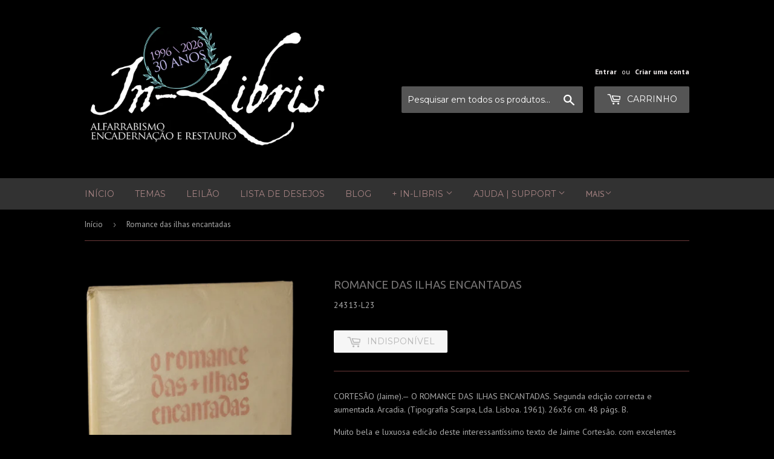

--- FILE ---
content_type: text/html; charset=utf-8
request_url: https://in-libris.com/products/romance-das-ilhas-encantadas
body_size: 26535
content:
<!doctype html>
<!--[if lt IE 7]><html class="no-js lt-ie9 lt-ie8 lt-ie7" lang="en"> <![endif]-->
<!--[if IE 7]><html class="no-js lt-ie9 lt-ie8" lang="en"> <![endif]-->
<!--[if IE 8]><html class="no-js lt-ie9" lang="en"> <![endif]-->
<!--[if IE 9 ]><html class="ie9 no-js"> <![endif]-->
<!--[if (gt IE 9)|!(IE)]><!--> <html class="no-touch no-js"> <!--<![endif]-->
<head>
<!-- Added by AVADA SEO Suite -->



<meta property="og:site_name" content="In-Libris">
<meta property="og:url" content="https://in-libris.com/products/romance-das-ilhas-encantadas">
<meta property="og:title" content="Romance das ilhas encantadas">
<meta property="og:type" content="product">
<meta property="og:description" content="CORTESÃO (Jaime).— O ROMANCE DAS ILHAS ENCANTADAS. Segunda edição correcta e aumentada. Arcadia. (Tipografia Scarpa, Lda. Lisboa. 1961). 26x36 cm. 48 págs. B. Muito bela e luxuosa edição deste interessantíssimo texto de Jaime Cortesão, com excelentes ilustrações coloridas de Manuel Lapa, responsável também pela orienta"><meta property="product:availability" content="oos">
  <meta property="product:price:amount" content="50,00">
  <meta property="product:price:currency" content="EUR"><meta property="og:image" content="http://in-libris.com/cdn/shop/files/Romancedasilhasencantadas1.png?v=1700335911">
<meta property="og:image:secure_url" content="https://in-libris.com/cdn/shop/files/Romancedasilhasencantadas1.png?v=1700335911">
<meta property="og:image:width" content="">
<meta property="og:image:height" content="">
<meta property="og:image:alt" content="">
    
<meta name="twitter:site" content="@In-Libris"><meta name="twitter:card" content="summary_large_image">
<meta name="twitter:title" content="Romance das ilhas encantadas">
<meta name="twitter:description" content="CORTESÃO (Jaime).— O ROMANCE DAS ILHAS ENCANTADAS. Segunda edição correcta e aumentada. Arcadia. (Tipografia Scarpa, Lda. Lisboa. 1961). ...">
<meta name="twitter:image" content="http://in-libris.com/cdn/shop/files/Romancedasilhasencantadas1.png?v=1700335911">
    




<meta name="twitter:image" content="http://in-libris.com/cdn/shop/files/Romancedasilhasencantadas1.png?v=1700335911">
    




<!-- /Added by AVADA SEO Suite -->

  <!-- Global site tag (gtag.js) - Google Analytics -->
<script async src="https://www.googletagmanager.com/gtag/js?id=G-3E84FE1WVV"></script>
<script>
  window.dataLayer = window.dataLayer || [];
  function gtag(){dataLayer.push(arguments);}
  gtag('js', new Date());

  gtag('config', 'G-3E84FE1WVV');
</script>


<script>
if (window.RhEasy === undefined) {
    window.RhEasy = {
  "platform" : "SHOPIFY",
  "conversionId" : 1063208331,
  "conversionLabel" : "ZjNrCJbm7eIBEIuL_foD"
}
}

    window.RhEasy.pageType = 'product';
    window.RhEasy.product = {
        productId: '8835614343505',
        variantId: '47584827179345',
        productName: 'Romance das ilhas encantadas',
        price: 50.0,
        currency: 'EUR'
    };



</script>
<!-- "snippets/booster-seo.liquid" was not rendered, the associated app was uninstalled -->

  
  
  
  
 <meta name="google-site-verification" content="bm_TmSICUCMEp-D8g3FZCnVOm6oJ7TMkHZ1AQGn-XPI" />
  
  <script>(function(H){H.className=H.className.replace(/\bno-js\b/,'js')})(document.documentElement)</script>
  <!-- Basic page needs ================================================== -->
  
  
  
  
  
  <meta charset="utf-8">
  
  
  
  
  
  <meta http-equiv="X-UA-Compatible" content="IE=edge,chrome=1">

  
  <link rel="shortcut icon" href="//in-libris.com/cdn/shop/files/livreiro_fundo-negro_32x32.png?v=1613683964" type="image/png" />
  

  <!-- Title and description ================================================== -->
  

  <!-- Product meta ================================================== -->
  <!-- /snippets/social-meta-tags.liquid -->




<meta property="og:site_name" content="Loja da In-Libris">
<meta property="og:url" content="https://in-libris.com/products/romance-das-ilhas-encantadas">
<meta property="og:title" content="Romance das ilhas encantadas">
<meta property="og:type" content="product">
<meta property="og:description" content="CORTESÃO (Jaime).— O ROMANCE DAS ILHAS ENCANTADAS. Segunda edição correcta e aumentada. Arcadia. (Tipografia Scarpa, Lda. Lisboa. 1961). 26x36 cm. 48 págs. B. Muito bela e luxuosa edição deste interessantíssimo texto de Jaime Cortesão, com excelentes ilustrações coloridas de Manuel Lapa, responsável também pela orienta">

  <meta property="og:price:amount" content="50,00">
  <meta property="og:price:currency" content="EUR">

<meta property="og:image" content="http://in-libris.com/cdn/shop/files/Romancedasilhasencantadas1_1200x1200.png?v=1700335911"><meta property="og:image" content="http://in-libris.com/cdn/shop/files/Romancedasilhasencantadas2_1200x1200.png?v=1700335912">
<meta property="og:image:secure_url" content="https://in-libris.com/cdn/shop/files/Romancedasilhasencantadas1_1200x1200.png?v=1700335911"><meta property="og:image:secure_url" content="https://in-libris.com/cdn/shop/files/Romancedasilhasencantadas2_1200x1200.png?v=1700335912">


<meta name="twitter:card" content="summary_large_image">
<meta name="twitter:title" content="Romance das ilhas encantadas">
<meta name="twitter:description" content="CORTESÃO (Jaime).— O ROMANCE DAS ILHAS ENCANTADAS. Segunda edição correcta e aumentada. Arcadia. (Tipografia Scarpa, Lda. Lisboa. 1961). 26x36 cm. 48 págs. B. Muito bela e luxuosa edição deste interessantíssimo texto de Jaime Cortesão, com excelentes ilustrações coloridas de Manuel Lapa, responsável também pela orienta">


  <!-- Helpers ================================================== -->
  <link rel="canonical" href="https://in-libris.com/products/romance-das-ilhas-encantadas">
  
  
  
  
  
  <meta name="viewport" content="width=device-width,initial-scale=1">

  <!-- CSS ================================================== -->
  <link href="//in-libris.com/cdn/shop/t/21/assets/custom.css?v=147066150463640637091680872801" rel="stylesheet" type="text/css" media="all" />
  <link href="//in-libris.com/cdn/shop/t/21/assets/theme.scss.css?v=172489136361396892331767628679" rel="stylesheet" type="text/css" media="all" />
 
  
  
  
  <link href="//fonts.googleapis.com/css?family=PT+Sans:400,700" rel="stylesheet" type="text/css" media="all" />


  
    
    
    <link href="//fonts.googleapis.com/css?family=Ubuntu:400" rel="stylesheet" type="text/css" media="all" />
  


  
    
    
    <link href="//fonts.googleapis.com/css?family=Montserrat:400" rel="stylesheet" type="text/css" media="all" />
  



  <!-- Header hook for plugins ================================================== -->
  <script>window.performance && window.performance.mark && window.performance.mark('shopify.content_for_header.start');</script><meta name="google-site-verification" content="CGBdL9jAGDBvUhXmG6R0Ly7F8hTdlNbB5EnqTyoFb0M">
<meta name="facebook-domain-verification" content="j8774fmuqtnhkj98zht9qxlppjtxmi">
<meta id="shopify-digital-wallet" name="shopify-digital-wallet" content="/1486692/digital_wallets/dialog">
<meta name="shopify-checkout-api-token" content="1c702e5e7bf629a21b0201ed70e2d421">
<meta id="in-context-paypal-metadata" data-shop-id="1486692" data-venmo-supported="false" data-environment="production" data-locale="en_US" data-paypal-v4="true" data-currency="EUR">
<link rel="alternate" type="application/json+oembed" href="https://in-libris.com/products/romance-das-ilhas-encantadas.oembed">
<script async="async" src="/checkouts/internal/preloads.js?locale=pt-PT"></script>
<link rel="preconnect" href="https://shop.app" crossorigin="anonymous">
<script async="async" src="https://shop.app/checkouts/internal/preloads.js?locale=pt-PT&shop_id=1486692" crossorigin="anonymous"></script>
<script id="apple-pay-shop-capabilities" type="application/json">{"shopId":1486692,"countryCode":"PT","currencyCode":"EUR","merchantCapabilities":["supports3DS"],"merchantId":"gid:\/\/shopify\/Shop\/1486692","merchantName":"Loja da In-Libris","requiredBillingContactFields":["postalAddress","email","phone"],"requiredShippingContactFields":["postalAddress","email","phone"],"shippingType":"shipping","supportedNetworks":["visa","maestro","masterCard","amex"],"total":{"type":"pending","label":"Loja da In-Libris","amount":"1.00"},"shopifyPaymentsEnabled":true,"supportsSubscriptions":true}</script>
<script id="shopify-features" type="application/json">{"accessToken":"1c702e5e7bf629a21b0201ed70e2d421","betas":["rich-media-storefront-analytics"],"domain":"in-libris.com","predictiveSearch":true,"shopId":1486692,"locale":"pt-pt"}</script>
<script>var Shopify = Shopify || {};
Shopify.shop = "in-libris.myshopify.com";
Shopify.locale = "pt-PT";
Shopify.currency = {"active":"EUR","rate":"1.0"};
Shopify.country = "PT";
Shopify.theme = {"name":"CodeVibez Cópia de Theme export  in-libris-com","id":147094176081,"schema_name":"Supply","schema_version":"3.1.0","theme_store_id":null,"role":"main"};
Shopify.theme.handle = "null";
Shopify.theme.style = {"id":null,"handle":null};
Shopify.cdnHost = "in-libris.com/cdn";
Shopify.routes = Shopify.routes || {};
Shopify.routes.root = "/";</script>
<script type="module">!function(o){(o.Shopify=o.Shopify||{}).modules=!0}(window);</script>
<script>!function(o){function n(){var o=[];function n(){o.push(Array.prototype.slice.apply(arguments))}return n.q=o,n}var t=o.Shopify=o.Shopify||{};t.loadFeatures=n(),t.autoloadFeatures=n()}(window);</script>
<script>
  window.ShopifyPay = window.ShopifyPay || {};
  window.ShopifyPay.apiHost = "shop.app\/pay";
  window.ShopifyPay.redirectState = null;
</script>
<script id="shop-js-analytics" type="application/json">{"pageType":"product"}</script>
<script defer="defer" async type="module" src="//in-libris.com/cdn/shopifycloud/shop-js/modules/v2/client.init-shop-cart-sync_CFX4w5t0.pt-PT.esm.js"></script>
<script defer="defer" async type="module" src="//in-libris.com/cdn/shopifycloud/shop-js/modules/v2/chunk.common_BhkIepHa.esm.js"></script>
<script defer="defer" async type="module" src="//in-libris.com/cdn/shopifycloud/shop-js/modules/v2/chunk.modal_BqkWJ4Eh.esm.js"></script>
<script type="module">
  await import("//in-libris.com/cdn/shopifycloud/shop-js/modules/v2/client.init-shop-cart-sync_CFX4w5t0.pt-PT.esm.js");
await import("//in-libris.com/cdn/shopifycloud/shop-js/modules/v2/chunk.common_BhkIepHa.esm.js");
await import("//in-libris.com/cdn/shopifycloud/shop-js/modules/v2/chunk.modal_BqkWJ4Eh.esm.js");

  window.Shopify.SignInWithShop?.initShopCartSync?.({"fedCMEnabled":true,"windoidEnabled":true});

</script>
<script>
  window.Shopify = window.Shopify || {};
  if (!window.Shopify.featureAssets) window.Shopify.featureAssets = {};
  window.Shopify.featureAssets['shop-js'] = {"shop-cart-sync":["modules/v2/client.shop-cart-sync_4Ey0gl_V.pt-PT.esm.js","modules/v2/chunk.common_BhkIepHa.esm.js","modules/v2/chunk.modal_BqkWJ4Eh.esm.js"],"init-fed-cm":["modules/v2/client.init-fed-cm_DRtHXlL6.pt-PT.esm.js","modules/v2/chunk.common_BhkIepHa.esm.js","modules/v2/chunk.modal_BqkWJ4Eh.esm.js"],"shop-cash-offers":["modules/v2/client.shop-cash-offers_Cns0hhoQ.pt-PT.esm.js","modules/v2/chunk.common_BhkIepHa.esm.js","modules/v2/chunk.modal_BqkWJ4Eh.esm.js"],"shop-login-button":["modules/v2/client.shop-login-button_CSBns3wt.pt-PT.esm.js","modules/v2/chunk.common_BhkIepHa.esm.js","modules/v2/chunk.modal_BqkWJ4Eh.esm.js"],"pay-button":["modules/v2/client.pay-button_Bn7u00xp.pt-PT.esm.js","modules/v2/chunk.common_BhkIepHa.esm.js","modules/v2/chunk.modal_BqkWJ4Eh.esm.js"],"shop-button":["modules/v2/client.shop-button_BryqdmEi.pt-PT.esm.js","modules/v2/chunk.common_BhkIepHa.esm.js","modules/v2/chunk.modal_BqkWJ4Eh.esm.js"],"avatar":["modules/v2/client.avatar_BTnouDA3.pt-PT.esm.js"],"init-windoid":["modules/v2/client.init-windoid_zQYwV-4c.pt-PT.esm.js","modules/v2/chunk.common_BhkIepHa.esm.js","modules/v2/chunk.modal_BqkWJ4Eh.esm.js"],"init-shop-for-new-customer-accounts":["modules/v2/client.init-shop-for-new-customer-accounts_BZ95sgJn.pt-PT.esm.js","modules/v2/client.shop-login-button_CSBns3wt.pt-PT.esm.js","modules/v2/chunk.common_BhkIepHa.esm.js","modules/v2/chunk.modal_BqkWJ4Eh.esm.js"],"init-shop-email-lookup-coordinator":["modules/v2/client.init-shop-email-lookup-coordinator_BlyzN1D1.pt-PT.esm.js","modules/v2/chunk.common_BhkIepHa.esm.js","modules/v2/chunk.modal_BqkWJ4Eh.esm.js"],"init-shop-cart-sync":["modules/v2/client.init-shop-cart-sync_CFX4w5t0.pt-PT.esm.js","modules/v2/chunk.common_BhkIepHa.esm.js","modules/v2/chunk.modal_BqkWJ4Eh.esm.js"],"shop-toast-manager":["modules/v2/client.shop-toast-manager_DwayrBY7.pt-PT.esm.js","modules/v2/chunk.common_BhkIepHa.esm.js","modules/v2/chunk.modal_BqkWJ4Eh.esm.js"],"init-customer-accounts":["modules/v2/client.init-customer-accounts_DckTpfjA.pt-PT.esm.js","modules/v2/client.shop-login-button_CSBns3wt.pt-PT.esm.js","modules/v2/chunk.common_BhkIepHa.esm.js","modules/v2/chunk.modal_BqkWJ4Eh.esm.js"],"init-customer-accounts-sign-up":["modules/v2/client.init-customer-accounts-sign-up_BzM1Y_rz.pt-PT.esm.js","modules/v2/client.shop-login-button_CSBns3wt.pt-PT.esm.js","modules/v2/chunk.common_BhkIepHa.esm.js","modules/v2/chunk.modal_BqkWJ4Eh.esm.js"],"shop-follow-button":["modules/v2/client.shop-follow-button_CrmnElWU.pt-PT.esm.js","modules/v2/chunk.common_BhkIepHa.esm.js","modules/v2/chunk.modal_BqkWJ4Eh.esm.js"],"checkout-modal":["modules/v2/client.checkout-modal_C0IUXNNZ.pt-PT.esm.js","modules/v2/chunk.common_BhkIepHa.esm.js","modules/v2/chunk.modal_BqkWJ4Eh.esm.js"],"shop-login":["modules/v2/client.shop-login_Bjwa5m5g.pt-PT.esm.js","modules/v2/chunk.common_BhkIepHa.esm.js","modules/v2/chunk.modal_BqkWJ4Eh.esm.js"],"lead-capture":["modules/v2/client.lead-capture_tQ6ktsTR.pt-PT.esm.js","modules/v2/chunk.common_BhkIepHa.esm.js","modules/v2/chunk.modal_BqkWJ4Eh.esm.js"],"payment-terms":["modules/v2/client.payment-terms_CHE80bfN.pt-PT.esm.js","modules/v2/chunk.common_BhkIepHa.esm.js","modules/v2/chunk.modal_BqkWJ4Eh.esm.js"]};
</script>
<script>(function() {
  var isLoaded = false;
  function asyncLoad() {
    if (isLoaded) return;
    isLoaded = true;
    var urls = ["https:\/\/shopifyapp.rontar.com\/ScriptTags\/onlinestore.js?advId=23345\u0026audienceId=4c7f8605-5c69-4cb2-9c7f-9b6a7593f4af\u0026priceId=4539\u0026shop=in-libris.myshopify.com","https:\/\/chimpstatic.com\/mcjs-connected\/js\/users\/7d1ff7f5b96be1262162300ea\/19c5eeb06d7fb7a1a800d0147.js?shop=in-libris.myshopify.com","\/\/cool-image-magnifier.product-image-zoom.com\/js\/core\/main.min.js?timestamp=1709557914\u0026shop=in-libris.myshopify.com","https:\/\/cdn.hextom.com\/js\/freeshippingbar.js?shop=in-libris.myshopify.com","https:\/\/cdn.adscale.com\/static\/ecom_js\/in-libris\/add_item_to_cart.js?ver=20260121\u0026shop=in-libris.myshopify.com"];
    for (var i = 0; i < urls.length; i++) {
      var s = document.createElement('script');
      s.type = 'text/javascript';
      s.async = true;
      s.src = urls[i];
      var x = document.getElementsByTagName('script')[0];
      x.parentNode.insertBefore(s, x);
    }
  };
  if(window.attachEvent) {
    window.attachEvent('onload', asyncLoad);
  } else {
    window.addEventListener('load', asyncLoad, false);
  }
})();</script>
<script id="__st">var __st={"a":1486692,"offset":0,"reqid":"2b5d0819-3306-4023-b09e-2107ccb5b413-1769101368","pageurl":"in-libris.com\/products\/romance-das-ilhas-encantadas","u":"690253f88d6c","p":"product","rtyp":"product","rid":8835614343505};</script>
<script>window.ShopifyPaypalV4VisibilityTracking = true;</script>
<script id="captcha-bootstrap">!function(){'use strict';const t='contact',e='account',n='new_comment',o=[[t,t],['blogs',n],['comments',n],[t,'customer']],c=[[e,'customer_login'],[e,'guest_login'],[e,'recover_customer_password'],[e,'create_customer']],r=t=>t.map((([t,e])=>`form[action*='/${t}']:not([data-nocaptcha='true']) input[name='form_type'][value='${e}']`)).join(','),a=t=>()=>t?[...document.querySelectorAll(t)].map((t=>t.form)):[];function s(){const t=[...o],e=r(t);return a(e)}const i='password',u='form_key',d=['recaptcha-v3-token','g-recaptcha-response','h-captcha-response',i],f=()=>{try{return window.sessionStorage}catch{return}},m='__shopify_v',_=t=>t.elements[u];function p(t,e,n=!1){try{const o=window.sessionStorage,c=JSON.parse(o.getItem(e)),{data:r}=function(t){const{data:e,action:n}=t;return t[m]||n?{data:e,action:n}:{data:t,action:n}}(c);for(const[e,n]of Object.entries(r))t.elements[e]&&(t.elements[e].value=n);n&&o.removeItem(e)}catch(o){console.error('form repopulation failed',{error:o})}}const l='form_type',E='cptcha';function T(t){t.dataset[E]=!0}const w=window,h=w.document,L='Shopify',v='ce_forms',y='captcha';let A=!1;((t,e)=>{const n=(g='f06e6c50-85a8-45c8-87d0-21a2b65856fe',I='https://cdn.shopify.com/shopifycloud/storefront-forms-hcaptcha/ce_storefront_forms_captcha_hcaptcha.v1.5.2.iife.js',D={infoText:'Protegido por hCaptcha',privacyText:'Privacidade',termsText:'Termos'},(t,e,n)=>{const o=w[L][v],c=o.bindForm;if(c)return c(t,g,e,D).then(n);var r;o.q.push([[t,g,e,D],n]),r=I,A||(h.body.append(Object.assign(h.createElement('script'),{id:'captcha-provider',async:!0,src:r})),A=!0)});var g,I,D;w[L]=w[L]||{},w[L][v]=w[L][v]||{},w[L][v].q=[],w[L][y]=w[L][y]||{},w[L][y].protect=function(t,e){n(t,void 0,e),T(t)},Object.freeze(w[L][y]),function(t,e,n,w,h,L){const[v,y,A,g]=function(t,e,n){const i=e?o:[],u=t?c:[],d=[...i,...u],f=r(d),m=r(i),_=r(d.filter((([t,e])=>n.includes(e))));return[a(f),a(m),a(_),s()]}(w,h,L),I=t=>{const e=t.target;return e instanceof HTMLFormElement?e:e&&e.form},D=t=>v().includes(t);t.addEventListener('submit',(t=>{const e=I(t);if(!e)return;const n=D(e)&&!e.dataset.hcaptchaBound&&!e.dataset.recaptchaBound,o=_(e),c=g().includes(e)&&(!o||!o.value);(n||c)&&t.preventDefault(),c&&!n&&(function(t){try{if(!f())return;!function(t){const e=f();if(!e)return;const n=_(t);if(!n)return;const o=n.value;o&&e.removeItem(o)}(t);const e=Array.from(Array(32),(()=>Math.random().toString(36)[2])).join('');!function(t,e){_(t)||t.append(Object.assign(document.createElement('input'),{type:'hidden',name:u})),t.elements[u].value=e}(t,e),function(t,e){const n=f();if(!n)return;const o=[...t.querySelectorAll(`input[type='${i}']`)].map((({name:t})=>t)),c=[...d,...o],r={};for(const[a,s]of new FormData(t).entries())c.includes(a)||(r[a]=s);n.setItem(e,JSON.stringify({[m]:1,action:t.action,data:r}))}(t,e)}catch(e){console.error('failed to persist form',e)}}(e),e.submit())}));const S=(t,e)=>{t&&!t.dataset[E]&&(n(t,e.some((e=>e===t))),T(t))};for(const o of['focusin','change'])t.addEventListener(o,(t=>{const e=I(t);D(e)&&S(e,y())}));const B=e.get('form_key'),M=e.get(l),P=B&&M;t.addEventListener('DOMContentLoaded',(()=>{const t=y();if(P)for(const e of t)e.elements[l].value===M&&p(e,B);[...new Set([...A(),...v().filter((t=>'true'===t.dataset.shopifyCaptcha))])].forEach((e=>S(e,t)))}))}(h,new URLSearchParams(w.location.search),n,t,e,['guest_login'])})(!0,!0)}();</script>
<script integrity="sha256-4kQ18oKyAcykRKYeNunJcIwy7WH5gtpwJnB7kiuLZ1E=" data-source-attribution="shopify.loadfeatures" defer="defer" src="//in-libris.com/cdn/shopifycloud/storefront/assets/storefront/load_feature-a0a9edcb.js" crossorigin="anonymous"></script>
<script crossorigin="anonymous" defer="defer" src="//in-libris.com/cdn/shopifycloud/storefront/assets/shopify_pay/storefront-65b4c6d7.js?v=20250812"></script>
<script data-source-attribution="shopify.dynamic_checkout.dynamic.init">var Shopify=Shopify||{};Shopify.PaymentButton=Shopify.PaymentButton||{isStorefrontPortableWallets:!0,init:function(){window.Shopify.PaymentButton.init=function(){};var t=document.createElement("script");t.src="https://in-libris.com/cdn/shopifycloud/portable-wallets/latest/portable-wallets.pt-pt.js",t.type="module",document.head.appendChild(t)}};
</script>
<script data-source-attribution="shopify.dynamic_checkout.buyer_consent">
  function portableWalletsHideBuyerConsent(e){var t=document.getElementById("shopify-buyer-consent"),n=document.getElementById("shopify-subscription-policy-button");t&&n&&(t.classList.add("hidden"),t.setAttribute("aria-hidden","true"),n.removeEventListener("click",e))}function portableWalletsShowBuyerConsent(e){var t=document.getElementById("shopify-buyer-consent"),n=document.getElementById("shopify-subscription-policy-button");t&&n&&(t.classList.remove("hidden"),t.removeAttribute("aria-hidden"),n.addEventListener("click",e))}window.Shopify?.PaymentButton&&(window.Shopify.PaymentButton.hideBuyerConsent=portableWalletsHideBuyerConsent,window.Shopify.PaymentButton.showBuyerConsent=portableWalletsShowBuyerConsent);
</script>
<script data-source-attribution="shopify.dynamic_checkout.cart.bootstrap">document.addEventListener("DOMContentLoaded",(function(){function t(){return document.querySelector("shopify-accelerated-checkout-cart, shopify-accelerated-checkout")}if(t())Shopify.PaymentButton.init();else{new MutationObserver((function(e,n){t()&&(Shopify.PaymentButton.init(),n.disconnect())})).observe(document.body,{childList:!0,subtree:!0})}}));
</script>
<script id='scb4127' type='text/javascript' async='' src='https://in-libris.com/cdn/shopifycloud/privacy-banner/storefront-banner.js'></script><link id="shopify-accelerated-checkout-styles" rel="stylesheet" media="screen" href="https://in-libris.com/cdn/shopifycloud/portable-wallets/latest/accelerated-checkout-backwards-compat.css" crossorigin="anonymous">
<style id="shopify-accelerated-checkout-cart">
        #shopify-buyer-consent {
  margin-top: 1em;
  display: inline-block;
  width: 100%;
}

#shopify-buyer-consent.hidden {
  display: none;
}

#shopify-subscription-policy-button {
  background: none;
  border: none;
  padding: 0;
  text-decoration: underline;
  font-size: inherit;
  cursor: pointer;
}

#shopify-subscription-policy-button::before {
  box-shadow: none;
}

      </style>

<script>window.performance && window.performance.mark && window.performance.mark('shopify.content_for_header.end');</script>

  

<!--[if lt IE 9]>
<script src="//cdnjs.cloudflare.com/ajax/libs/html5shiv/3.7.2/html5shiv.min.js" type="text/javascript"></script>
<script src="//in-libris.com/cdn/shop/t/21/assets/respond.min.js?v=4372" type="text/javascript"></script>
<link href="//in-libris.com/cdn/shop/t/21/assets/respond-proxy.html" id="respond-proxy" rel="respond-proxy" />
<link href="//in-libris.com/search?q=e6b10ea8b84183f2c28820f815fa0aa3" id="respond-redirect" rel="respond-redirect" />
<script src="//in-libris.com/search?q=e6b10ea8b84183f2c28820f815fa0aa3" type="text/javascript"></script>
<![endif]-->
<!--[if (lte IE 9) ]><script src="//in-libris.com/cdn/shop/t/21/assets/match-media.min.js?v=4372" type="text/javascript"></script><![endif]-->


  
  

  <script src="//in-libris.com/cdn/shop/t/21/assets/jquery-2.2.3.min.js?v=58211863146907186831680853394" type="text/javascript"></script>

  <!--[if (gt IE 9)|!(IE)]><!--><script src="//in-libris.com/cdn/shop/t/21/assets/lazysizes.min.js?v=8147953233334221341680853394" async="async"></script><!--<![endif]-->
  <!--[if lte IE 9]><script src="//in-libris.com/cdn/shop/t/21/assets/lazysizes.min.js?v=8147953233334221341680853394"></script><![endif]-->

  <!--[if (gt IE 9)|!(IE)]><!--><script src="//in-libris.com/cdn/shop/t/21/assets/vendor.js?v=36233103725173156861680853394" defer="defer"></script><!--<![endif]-->
  <!--[if lte IE 9]><script src="//in-libris.com/cdn/shop/t/21/assets/vendor.js?v=36233103725173156861680853394"></script><![endif]-->

  <!--[if (gt IE 9)|!(IE)]><!--><script src="//in-libris.com/cdn/shop/t/21/assets/theme.js?v=71409339267161646681680853394" defer="defer"></script><!--<![endif]-->
  <!--[if lte IE 9]><script src="//in-libris.com/cdn/shop/t/21/assets/theme.js?v=71409339267161646681680853394"></script><![endif]-->

<!-- Global site tag (gtag.js) - AdWords: 1063208331 -->
<script async src="https://www.googletagmanager.com/gtag/js?id=AW-1063208331"></script>
<script>
  window.dataLayer = window.dataLayer || [];
  function gtag(){dataLayer.push(arguments);}
  gtag('js', new Date());

  gtag('config', 'AW-1063208331');
</script>
  <script>
  gtag('event', 'page_view', {
    'send_to': 'AW-1063208331',
    'dynx_itemid': 'replace with value',
    'dynx_itemid2': 'replace with value',
    'dynx_pagetype': 'replace with value',
    'dynx_totalvalue': 'replace with value',
    'ecomm_pagetype': 'replace with value',
    'ecomm_prodid': 'replace with value',
    'edu_pagetype': 'replace with value',
    'edu_pid': 'replace with value',
    'edu_plocid': 'replace with value',
    'edu_totalvalue': 'replace with value',
    'travel_destid': 'replace with value',
    'travel_enddate': 'replace with value',
    'travel_originid': 'replace with value',
    'travel_pagetype': 'replace with value',
    'travel_startdate': 'replace with value',
    'travel_totalvalue': 'replace with value'
  });
</script>


<script src="https://cdn.shopify.com/extensions/019b1279-d906-7ffa-a5c9-fc5d5f608bed/auction-extension-75/assets/CodeBlockAction.min.js" type="text/javascript" defer="defer"></script>
<script src="https://cdn.shopify.com/extensions/019bc5da-5ba6-7e9a-9888-a6222a70d7c3/js-client-214/assets/pushowl-shopify.js" type="text/javascript" defer="defer"></script>
<link href="https://monorail-edge.shopifysvc.com" rel="dns-prefetch">
<script>(function(){if ("sendBeacon" in navigator && "performance" in window) {try {var session_token_from_headers = performance.getEntriesByType('navigation')[0].serverTiming.find(x => x.name == '_s').description;} catch {var session_token_from_headers = undefined;}var session_cookie_matches = document.cookie.match(/_shopify_s=([^;]*)/);var session_token_from_cookie = session_cookie_matches && session_cookie_matches.length === 2 ? session_cookie_matches[1] : "";var session_token = session_token_from_headers || session_token_from_cookie || "";function handle_abandonment_event(e) {var entries = performance.getEntries().filter(function(entry) {return /monorail-edge.shopifysvc.com/.test(entry.name);});if (!window.abandonment_tracked && entries.length === 0) {window.abandonment_tracked = true;var currentMs = Date.now();var navigation_start = performance.timing.navigationStart;var payload = {shop_id: 1486692,url: window.location.href,navigation_start,duration: currentMs - navigation_start,session_token,page_type: "product"};window.navigator.sendBeacon("https://monorail-edge.shopifysvc.com/v1/produce", JSON.stringify({schema_id: "online_store_buyer_site_abandonment/1.1",payload: payload,metadata: {event_created_at_ms: currentMs,event_sent_at_ms: currentMs}}));}}window.addEventListener('pagehide', handle_abandonment_event);}}());</script>
<script id="web-pixels-manager-setup">(function e(e,d,r,n,o){if(void 0===o&&(o={}),!Boolean(null===(a=null===(i=window.Shopify)||void 0===i?void 0:i.analytics)||void 0===a?void 0:a.replayQueue)){var i,a;window.Shopify=window.Shopify||{};var t=window.Shopify;t.analytics=t.analytics||{};var s=t.analytics;s.replayQueue=[],s.publish=function(e,d,r){return s.replayQueue.push([e,d,r]),!0};try{self.performance.mark("wpm:start")}catch(e){}var l=function(){var e={modern:/Edge?\/(1{2}[4-9]|1[2-9]\d|[2-9]\d{2}|\d{4,})\.\d+(\.\d+|)|Firefox\/(1{2}[4-9]|1[2-9]\d|[2-9]\d{2}|\d{4,})\.\d+(\.\d+|)|Chrom(ium|e)\/(9{2}|\d{3,})\.\d+(\.\d+|)|(Maci|X1{2}).+ Version\/(15\.\d+|(1[6-9]|[2-9]\d|\d{3,})\.\d+)([,.]\d+|)( \(\w+\)|)( Mobile\/\w+|) Safari\/|Chrome.+OPR\/(9{2}|\d{3,})\.\d+\.\d+|(CPU[ +]OS|iPhone[ +]OS|CPU[ +]iPhone|CPU IPhone OS|CPU iPad OS)[ +]+(15[._]\d+|(1[6-9]|[2-9]\d|\d{3,})[._]\d+)([._]\d+|)|Android:?[ /-](13[3-9]|1[4-9]\d|[2-9]\d{2}|\d{4,})(\.\d+|)(\.\d+|)|Android.+Firefox\/(13[5-9]|1[4-9]\d|[2-9]\d{2}|\d{4,})\.\d+(\.\d+|)|Android.+Chrom(ium|e)\/(13[3-9]|1[4-9]\d|[2-9]\d{2}|\d{4,})\.\d+(\.\d+|)|SamsungBrowser\/([2-9]\d|\d{3,})\.\d+/,legacy:/Edge?\/(1[6-9]|[2-9]\d|\d{3,})\.\d+(\.\d+|)|Firefox\/(5[4-9]|[6-9]\d|\d{3,})\.\d+(\.\d+|)|Chrom(ium|e)\/(5[1-9]|[6-9]\d|\d{3,})\.\d+(\.\d+|)([\d.]+$|.*Safari\/(?![\d.]+ Edge\/[\d.]+$))|(Maci|X1{2}).+ Version\/(10\.\d+|(1[1-9]|[2-9]\d|\d{3,})\.\d+)([,.]\d+|)( \(\w+\)|)( Mobile\/\w+|) Safari\/|Chrome.+OPR\/(3[89]|[4-9]\d|\d{3,})\.\d+\.\d+|(CPU[ +]OS|iPhone[ +]OS|CPU[ +]iPhone|CPU IPhone OS|CPU iPad OS)[ +]+(10[._]\d+|(1[1-9]|[2-9]\d|\d{3,})[._]\d+)([._]\d+|)|Android:?[ /-](13[3-9]|1[4-9]\d|[2-9]\d{2}|\d{4,})(\.\d+|)(\.\d+|)|Mobile Safari.+OPR\/([89]\d|\d{3,})\.\d+\.\d+|Android.+Firefox\/(13[5-9]|1[4-9]\d|[2-9]\d{2}|\d{4,})\.\d+(\.\d+|)|Android.+Chrom(ium|e)\/(13[3-9]|1[4-9]\d|[2-9]\d{2}|\d{4,})\.\d+(\.\d+|)|Android.+(UC? ?Browser|UCWEB|U3)[ /]?(15\.([5-9]|\d{2,})|(1[6-9]|[2-9]\d|\d{3,})\.\d+)\.\d+|SamsungBrowser\/(5\.\d+|([6-9]|\d{2,})\.\d+)|Android.+MQ{2}Browser\/(14(\.(9|\d{2,})|)|(1[5-9]|[2-9]\d|\d{3,})(\.\d+|))(\.\d+|)|K[Aa][Ii]OS\/(3\.\d+|([4-9]|\d{2,})\.\d+)(\.\d+|)/},d=e.modern,r=e.legacy,n=navigator.userAgent;return n.match(d)?"modern":n.match(r)?"legacy":"unknown"}(),u="modern"===l?"modern":"legacy",c=(null!=n?n:{modern:"",legacy:""})[u],f=function(e){return[e.baseUrl,"/wpm","/b",e.hashVersion,"modern"===e.buildTarget?"m":"l",".js"].join("")}({baseUrl:d,hashVersion:r,buildTarget:u}),m=function(e){var d=e.version,r=e.bundleTarget,n=e.surface,o=e.pageUrl,i=e.monorailEndpoint;return{emit:function(e){var a=e.status,t=e.errorMsg,s=(new Date).getTime(),l=JSON.stringify({metadata:{event_sent_at_ms:s},events:[{schema_id:"web_pixels_manager_load/3.1",payload:{version:d,bundle_target:r,page_url:o,status:a,surface:n,error_msg:t},metadata:{event_created_at_ms:s}}]});if(!i)return console&&console.warn&&console.warn("[Web Pixels Manager] No Monorail endpoint provided, skipping logging."),!1;try{return self.navigator.sendBeacon.bind(self.navigator)(i,l)}catch(e){}var u=new XMLHttpRequest;try{return u.open("POST",i,!0),u.setRequestHeader("Content-Type","text/plain"),u.send(l),!0}catch(e){return console&&console.warn&&console.warn("[Web Pixels Manager] Got an unhandled error while logging to Monorail."),!1}}}}({version:r,bundleTarget:l,surface:e.surface,pageUrl:self.location.href,monorailEndpoint:e.monorailEndpoint});try{o.browserTarget=l,function(e){var d=e.src,r=e.async,n=void 0===r||r,o=e.onload,i=e.onerror,a=e.sri,t=e.scriptDataAttributes,s=void 0===t?{}:t,l=document.createElement("script"),u=document.querySelector("head"),c=document.querySelector("body");if(l.async=n,l.src=d,a&&(l.integrity=a,l.crossOrigin="anonymous"),s)for(var f in s)if(Object.prototype.hasOwnProperty.call(s,f))try{l.dataset[f]=s[f]}catch(e){}if(o&&l.addEventListener("load",o),i&&l.addEventListener("error",i),u)u.appendChild(l);else{if(!c)throw new Error("Did not find a head or body element to append the script");c.appendChild(l)}}({src:f,async:!0,onload:function(){if(!function(){var e,d;return Boolean(null===(d=null===(e=window.Shopify)||void 0===e?void 0:e.analytics)||void 0===d?void 0:d.initialized)}()){var d=window.webPixelsManager.init(e)||void 0;if(d){var r=window.Shopify.analytics;r.replayQueue.forEach((function(e){var r=e[0],n=e[1],o=e[2];d.publishCustomEvent(r,n,o)})),r.replayQueue=[],r.publish=d.publishCustomEvent,r.visitor=d.visitor,r.initialized=!0}}},onerror:function(){return m.emit({status:"failed",errorMsg:"".concat(f," has failed to load")})},sri:function(e){var d=/^sha384-[A-Za-z0-9+/=]+$/;return"string"==typeof e&&d.test(e)}(c)?c:"",scriptDataAttributes:o}),m.emit({status:"loading"})}catch(e){m.emit({status:"failed",errorMsg:(null==e?void 0:e.message)||"Unknown error"})}}})({shopId: 1486692,storefrontBaseUrl: "https://in-libris.com",extensionsBaseUrl: "https://extensions.shopifycdn.com/cdn/shopifycloud/web-pixels-manager",monorailEndpoint: "https://monorail-edge.shopifysvc.com/unstable/produce_batch",surface: "storefront-renderer",enabledBetaFlags: ["2dca8a86"],webPixelsConfigList: [{"id":"1825440081","configuration":"{\"accountID\":\"AdScaleWepPixel\",\"adscaleShopHost\":\"in-libris\"}","eventPayloadVersion":"v1","runtimeContext":"STRICT","scriptVersion":"bb7d4e376056952c1b8d587666f0fa80","type":"APP","apiClientId":1807201,"privacyPurposes":["ANALYTICS","MARKETING","SALE_OF_DATA"],"dataSharingAdjustments":{"protectedCustomerApprovalScopes":["read_customer_address","read_customer_email","read_customer_name","read_customer_personal_data","read_customer_phone"]}},{"id":"1156186449","configuration":"{\"config\":\"{\\\"pixel_id\\\":\\\"G-B5VQEXJZ8L\\\",\\\"target_country\\\":\\\"PT\\\",\\\"gtag_events\\\":[{\\\"type\\\":\\\"search\\\",\\\"action_label\\\":[\\\"G-B5VQEXJZ8L\\\",\\\"AW-1063208331\\\/YAg4COOPmZIBEIuL_foD\\\"]},{\\\"type\\\":\\\"begin_checkout\\\",\\\"action_label\\\":[\\\"G-B5VQEXJZ8L\\\",\\\"AW-1063208331\\\/Eq2SCOCPmZIBEIuL_foD\\\"]},{\\\"type\\\":\\\"view_item\\\",\\\"action_label\\\":[\\\"G-B5VQEXJZ8L\\\",\\\"AW-1063208331\\\/2t70CNqPmZIBEIuL_foD\\\",\\\"MC-W71EX8R2DX\\\"]},{\\\"type\\\":\\\"purchase\\\",\\\"action_label\\\":[\\\"G-B5VQEXJZ8L\\\",\\\"AW-1063208331\\\/4PXgCN-OmZIBEIuL_foD\\\",\\\"MC-W71EX8R2DX\\\"]},{\\\"type\\\":\\\"page_view\\\",\\\"action_label\\\":[\\\"G-B5VQEXJZ8L\\\",\\\"AW-1063208331\\\/xk8sCNyOmZIBEIuL_foD\\\",\\\"MC-W71EX8R2DX\\\"]},{\\\"type\\\":\\\"add_payment_info\\\",\\\"action_label\\\":[\\\"G-B5VQEXJZ8L\\\",\\\"AW-1063208331\\\/3qdlCOaPmZIBEIuL_foD\\\"]},{\\\"type\\\":\\\"add_to_cart\\\",\\\"action_label\\\":[\\\"G-B5VQEXJZ8L\\\",\\\"AW-1063208331\\\/piFrCN2PmZIBEIuL_foD\\\"]}],\\\"enable_monitoring_mode\\\":false}\"}","eventPayloadVersion":"v1","runtimeContext":"OPEN","scriptVersion":"b2a88bafab3e21179ed38636efcd8a93","type":"APP","apiClientId":1780363,"privacyPurposes":[],"dataSharingAdjustments":{"protectedCustomerApprovalScopes":["read_customer_address","read_customer_email","read_customer_name","read_customer_personal_data","read_customer_phone"]}},{"id":"856883537","configuration":"{\"subdomain\": \"in-libris\"}","eventPayloadVersion":"v1","runtimeContext":"STRICT","scriptVersion":"69e1bed23f1568abe06fb9d113379033","type":"APP","apiClientId":1615517,"privacyPurposes":["ANALYTICS","MARKETING","SALE_OF_DATA"],"dataSharingAdjustments":{"protectedCustomerApprovalScopes":["read_customer_address","read_customer_email","read_customer_name","read_customer_personal_data","read_customer_phone"]}},{"id":"473661777","configuration":"{\"pixel_id\":\"864918758493483\",\"pixel_type\":\"facebook_pixel\"}","eventPayloadVersion":"v1","runtimeContext":"OPEN","scriptVersion":"ca16bc87fe92b6042fbaa3acc2fbdaa6","type":"APP","apiClientId":2329312,"privacyPurposes":["ANALYTICS","MARKETING","SALE_OF_DATA"],"dataSharingAdjustments":{"protectedCustomerApprovalScopes":["read_customer_address","read_customer_email","read_customer_name","read_customer_personal_data","read_customer_phone"]}},{"id":"183337297","configuration":"{\"tagID\":\"2613133172278\"}","eventPayloadVersion":"v1","runtimeContext":"STRICT","scriptVersion":"18031546ee651571ed29edbe71a3550b","type":"APP","apiClientId":3009811,"privacyPurposes":["ANALYTICS","MARKETING","SALE_OF_DATA"],"dataSharingAdjustments":{"protectedCustomerApprovalScopes":["read_customer_address","read_customer_email","read_customer_name","read_customer_personal_data","read_customer_phone"]}},{"id":"176652625","eventPayloadVersion":"v1","runtimeContext":"LAX","scriptVersion":"1","type":"CUSTOM","privacyPurposes":["MARKETING"],"name":"Meta pixel (migrated)"},{"id":"shopify-app-pixel","configuration":"{}","eventPayloadVersion":"v1","runtimeContext":"STRICT","scriptVersion":"0450","apiClientId":"shopify-pixel","type":"APP","privacyPurposes":["ANALYTICS","MARKETING"]},{"id":"shopify-custom-pixel","eventPayloadVersion":"v1","runtimeContext":"LAX","scriptVersion":"0450","apiClientId":"shopify-pixel","type":"CUSTOM","privacyPurposes":["ANALYTICS","MARKETING"]}],isMerchantRequest: false,initData: {"shop":{"name":"Loja da In-Libris","paymentSettings":{"currencyCode":"EUR"},"myshopifyDomain":"in-libris.myshopify.com","countryCode":"PT","storefrontUrl":"https:\/\/in-libris.com"},"customer":null,"cart":null,"checkout":null,"productVariants":[{"price":{"amount":50.0,"currencyCode":"EUR"},"product":{"title":"Romance das ilhas encantadas","vendor":"Loja da In-Libris","id":"8835614343505","untranslatedTitle":"Romance das ilhas encantadas","url":"\/products\/romance-das-ilhas-encantadas","type":"Livro"},"id":"47584827179345","image":{"src":"\/\/in-libris.com\/cdn\/shop\/files\/Romancedasilhasencantadas1.png?v=1700335911"},"sku":"24313-L23","title":"Default Title","untranslatedTitle":"Default Title"}],"purchasingCompany":null},},"https://in-libris.com/cdn","fcfee988w5aeb613cpc8e4bc33m6693e112",{"modern":"","legacy":""},{"shopId":"1486692","storefrontBaseUrl":"https:\/\/in-libris.com","extensionBaseUrl":"https:\/\/extensions.shopifycdn.com\/cdn\/shopifycloud\/web-pixels-manager","surface":"storefront-renderer","enabledBetaFlags":"[\"2dca8a86\"]","isMerchantRequest":"false","hashVersion":"fcfee988w5aeb613cpc8e4bc33m6693e112","publish":"custom","events":"[[\"page_viewed\",{}],[\"product_viewed\",{\"productVariant\":{\"price\":{\"amount\":50.0,\"currencyCode\":\"EUR\"},\"product\":{\"title\":\"Romance das ilhas encantadas\",\"vendor\":\"Loja da In-Libris\",\"id\":\"8835614343505\",\"untranslatedTitle\":\"Romance das ilhas encantadas\",\"url\":\"\/products\/romance-das-ilhas-encantadas\",\"type\":\"Livro\"},\"id\":\"47584827179345\",\"image\":{\"src\":\"\/\/in-libris.com\/cdn\/shop\/files\/Romancedasilhasencantadas1.png?v=1700335911\"},\"sku\":\"24313-L23\",\"title\":\"Default Title\",\"untranslatedTitle\":\"Default Title\"}}]]"});</script><script>
  window.ShopifyAnalytics = window.ShopifyAnalytics || {};
  window.ShopifyAnalytics.meta = window.ShopifyAnalytics.meta || {};
  window.ShopifyAnalytics.meta.currency = 'EUR';
  var meta = {"product":{"id":8835614343505,"gid":"gid:\/\/shopify\/Product\/8835614343505","vendor":"Loja da In-Libris","type":"Livro","handle":"romance-das-ilhas-encantadas","variants":[{"id":47584827179345,"price":5000,"name":"Romance das ilhas encantadas","public_title":null,"sku":"24313-L23"}],"remote":false},"page":{"pageType":"product","resourceType":"product","resourceId":8835614343505,"requestId":"2b5d0819-3306-4023-b09e-2107ccb5b413-1769101368"}};
  for (var attr in meta) {
    window.ShopifyAnalytics.meta[attr] = meta[attr];
  }
</script>
<script class="analytics">
  (function () {
    var customDocumentWrite = function(content) {
      var jquery = null;

      if (window.jQuery) {
        jquery = window.jQuery;
      } else if (window.Checkout && window.Checkout.$) {
        jquery = window.Checkout.$;
      }

      if (jquery) {
        jquery('body').append(content);
      }
    };

    var hasLoggedConversion = function(token) {
      if (token) {
        return document.cookie.indexOf('loggedConversion=' + token) !== -1;
      }
      return false;
    }

    var setCookieIfConversion = function(token) {
      if (token) {
        var twoMonthsFromNow = new Date(Date.now());
        twoMonthsFromNow.setMonth(twoMonthsFromNow.getMonth() + 2);

        document.cookie = 'loggedConversion=' + token + '; expires=' + twoMonthsFromNow;
      }
    }

    var trekkie = window.ShopifyAnalytics.lib = window.trekkie = window.trekkie || [];
    if (trekkie.integrations) {
      return;
    }
    trekkie.methods = [
      'identify',
      'page',
      'ready',
      'track',
      'trackForm',
      'trackLink'
    ];
    trekkie.factory = function(method) {
      return function() {
        var args = Array.prototype.slice.call(arguments);
        args.unshift(method);
        trekkie.push(args);
        return trekkie;
      };
    };
    for (var i = 0; i < trekkie.methods.length; i++) {
      var key = trekkie.methods[i];
      trekkie[key] = trekkie.factory(key);
    }
    trekkie.load = function(config) {
      trekkie.config = config || {};
      trekkie.config.initialDocumentCookie = document.cookie;
      var first = document.getElementsByTagName('script')[0];
      var script = document.createElement('script');
      script.type = 'text/javascript';
      script.onerror = function(e) {
        var scriptFallback = document.createElement('script');
        scriptFallback.type = 'text/javascript';
        scriptFallback.onerror = function(error) {
                var Monorail = {
      produce: function produce(monorailDomain, schemaId, payload) {
        var currentMs = new Date().getTime();
        var event = {
          schema_id: schemaId,
          payload: payload,
          metadata: {
            event_created_at_ms: currentMs,
            event_sent_at_ms: currentMs
          }
        };
        return Monorail.sendRequest("https://" + monorailDomain + "/v1/produce", JSON.stringify(event));
      },
      sendRequest: function sendRequest(endpointUrl, payload) {
        // Try the sendBeacon API
        if (window && window.navigator && typeof window.navigator.sendBeacon === 'function' && typeof window.Blob === 'function' && !Monorail.isIos12()) {
          var blobData = new window.Blob([payload], {
            type: 'text/plain'
          });

          if (window.navigator.sendBeacon(endpointUrl, blobData)) {
            return true;
          } // sendBeacon was not successful

        } // XHR beacon

        var xhr = new XMLHttpRequest();

        try {
          xhr.open('POST', endpointUrl);
          xhr.setRequestHeader('Content-Type', 'text/plain');
          xhr.send(payload);
        } catch (e) {
          console.log(e);
        }

        return false;
      },
      isIos12: function isIos12() {
        return window.navigator.userAgent.lastIndexOf('iPhone; CPU iPhone OS 12_') !== -1 || window.navigator.userAgent.lastIndexOf('iPad; CPU OS 12_') !== -1;
      }
    };
    Monorail.produce('monorail-edge.shopifysvc.com',
      'trekkie_storefront_load_errors/1.1',
      {shop_id: 1486692,
      theme_id: 147094176081,
      app_name: "storefront",
      context_url: window.location.href,
      source_url: "//in-libris.com/cdn/s/trekkie.storefront.46a754ac07d08c656eb845cfbf513dd9a18d4ced.min.js"});

        };
        scriptFallback.async = true;
        scriptFallback.src = '//in-libris.com/cdn/s/trekkie.storefront.46a754ac07d08c656eb845cfbf513dd9a18d4ced.min.js';
        first.parentNode.insertBefore(scriptFallback, first);
      };
      script.async = true;
      script.src = '//in-libris.com/cdn/s/trekkie.storefront.46a754ac07d08c656eb845cfbf513dd9a18d4ced.min.js';
      first.parentNode.insertBefore(script, first);
    };
    trekkie.load(
      {"Trekkie":{"appName":"storefront","development":false,"defaultAttributes":{"shopId":1486692,"isMerchantRequest":null,"themeId":147094176081,"themeCityHash":"17450433743400581031","contentLanguage":"pt-PT","currency":"EUR","eventMetadataId":"073f6bb0-ff21-408e-a488-c90e22621b13"},"isServerSideCookieWritingEnabled":true,"monorailRegion":"shop_domain","enabledBetaFlags":["65f19447"]},"Session Attribution":{},"S2S":{"facebookCapiEnabled":true,"source":"trekkie-storefront-renderer","apiClientId":580111}}
    );

    var loaded = false;
    trekkie.ready(function() {
      if (loaded) return;
      loaded = true;

      window.ShopifyAnalytics.lib = window.trekkie;

      var originalDocumentWrite = document.write;
      document.write = customDocumentWrite;
      try { window.ShopifyAnalytics.merchantGoogleAnalytics.call(this); } catch(error) {};
      document.write = originalDocumentWrite;

      window.ShopifyAnalytics.lib.page(null,{"pageType":"product","resourceType":"product","resourceId":8835614343505,"requestId":"2b5d0819-3306-4023-b09e-2107ccb5b413-1769101368","shopifyEmitted":true});

      var match = window.location.pathname.match(/checkouts\/(.+)\/(thank_you|post_purchase)/)
      var token = match? match[1]: undefined;
      if (!hasLoggedConversion(token)) {
        setCookieIfConversion(token);
        window.ShopifyAnalytics.lib.track("Viewed Product",{"currency":"EUR","variantId":47584827179345,"productId":8835614343505,"productGid":"gid:\/\/shopify\/Product\/8835614343505","name":"Romance das ilhas encantadas","price":"50.00","sku":"24313-L23","brand":"Loja da In-Libris","variant":null,"category":"Livro","nonInteraction":true,"remote":false},undefined,undefined,{"shopifyEmitted":true});
      window.ShopifyAnalytics.lib.track("monorail:\/\/trekkie_storefront_viewed_product\/1.1",{"currency":"EUR","variantId":47584827179345,"productId":8835614343505,"productGid":"gid:\/\/shopify\/Product\/8835614343505","name":"Romance das ilhas encantadas","price":"50.00","sku":"24313-L23","brand":"Loja da In-Libris","variant":null,"category":"Livro","nonInteraction":true,"remote":false,"referer":"https:\/\/in-libris.com\/products\/romance-das-ilhas-encantadas"});
      }
    });


        var eventsListenerScript = document.createElement('script');
        eventsListenerScript.async = true;
        eventsListenerScript.src = "//in-libris.com/cdn/shopifycloud/storefront/assets/shop_events_listener-3da45d37.js";
        document.getElementsByTagName('head')[0].appendChild(eventsListenerScript);

})();</script>
  <script>
  if (!window.ga || (window.ga && typeof window.ga !== 'function')) {
    window.ga = function ga() {
      (window.ga.q = window.ga.q || []).push(arguments);
      if (window.Shopify && window.Shopify.analytics && typeof window.Shopify.analytics.publish === 'function') {
        window.Shopify.analytics.publish("ga_stub_called", {}, {sendTo: "google_osp_migration"});
      }
      console.error("Shopify's Google Analytics stub called with:", Array.from(arguments), "\nSee https://help.shopify.com/manual/promoting-marketing/pixels/pixel-migration#google for more information.");
    };
    if (window.Shopify && window.Shopify.analytics && typeof window.Shopify.analytics.publish === 'function') {
      window.Shopify.analytics.publish("ga_stub_initialized", {}, {sendTo: "google_osp_migration"});
    }
  }
</script>
<script
  defer
  src="https://in-libris.com/cdn/shopifycloud/perf-kit/shopify-perf-kit-3.0.4.min.js"
  data-application="storefront-renderer"
  data-shop-id="1486692"
  data-render-region="gcp-us-east1"
  data-page-type="product"
  data-theme-instance-id="147094176081"
  data-theme-name="Supply"
  data-theme-version="3.1.0"
  data-monorail-region="shop_domain"
  data-resource-timing-sampling-rate="10"
  data-shs="true"
  data-shs-beacon="true"
  data-shs-export-with-fetch="true"
  data-shs-logs-sample-rate="1"
  data-shs-beacon-endpoint="https://in-libris.com/api/collect"
></script>
</head>

  
  
  
  
  <meta name="google-site-verification" content="mqJFTs34n1boQi1K4ezolGFb41XiN4xvlHHK-e58IjE" />
<body id="romance-das-ilhas-encantadas" class="template-product" >

  <div id="shopify-section-header" class="shopify-section header-section"><header class="site-header" role="banner" data-section-id="header" data-section-type="header-section">
  <div class="wrapper">

    <div class="grid--full">
      <div class="grid-item large--one-half">
        
          <div class="h1 header-logo" itemscope itemtype="http://schema.org/Organization">
        
          
          

          <a href="/" itemprop="url">
            <div class="lazyload__image-wrapper no-js" style="max-width:400px;">
              <div style="padding-top:51.31257631257632%;">
                <img  class="lazyload js"
                  data-src="//in-libris.com/cdn/shop/files/Logo-in-libris-_30-anos-fundo-preto_edc8d94c-073c-4a9a-95de-1c09b498981c_{width}x.jpg?v=1767140501"
                  data-widths="[180, 360, 540, 720, 900, 1080, 1296, 1512, 1728, 2048]"
                  data-aspectratio="1.94883997620464"
                  data-sizes="auto"
                  alt="Loja da In-Libris"
                  style="width:400px;">
              </div>
            </div>
            <noscript>
              
              <img  src="//in-libris.com/cdn/shop/files/Logo-in-libris-_30-anos-fundo-preto_edc8d94c-073c-4a9a-95de-1c09b498981c_400x.jpg?v=1767140501"
                srcset="//in-libris.com/cdn/shop/files/Logo-in-libris-_30-anos-fundo-preto_edc8d94c-073c-4a9a-95de-1c09b498981c_400x.jpg?v=1767140501 1x, //in-libris.com/cdn/shop/files/Logo-in-libris-_30-anos-fundo-preto_edc8d94c-073c-4a9a-95de-1c09b498981c_400x@2x.jpg?v=1767140501 2x"
                alt="Loja da In-Libris"
                itemprop="logo"
                style="max-width:400px;">
            </noscript>
          </a>
          
        
          </div>
        
      </div>

      <div class="grid-item large--one-half text-center large--text-right">
        
          <div class="site-header--text-links">
            

            
              <span class="site-header--meta-links medium-down--hide">
                
                  <a href="/account/login" id="customer_login_link">Entrar</a>
                  <span class="site-header--spacer">ou</span>
                  <a href="/account/register" id="customer_register_link">Criar uma conta</a>
                
              </span>
            
          </div>

          <br class="medium-down--hide">
        

        <form action="/search" method="get" class="search-bar desktop-search-bar" role="search">
  <input type="hidden" name="type" value="product">
  <input  class="mobile-inputs"  type="search" name="q" value="" placeholder="Pesquisar em todos os produtos..." aria-label="Pesquisar em todos os produtos...">
  <button type="submit" class="search-bar--submit icon-fallback-text">
    <span class="icon icon-search" aria-hidden="true"></span>
    <span class="fallback-text">Procurar</span>
  </button>
</form>



        <a href="/cart" class="header-cart-btn cart-toggle">
          <span class="icon icon-cart"></span>
          Carrinho <span class="cart-count cart-badge--desktop hidden-count">0</span>
        </a>
      </div>
    </div>

  </div>
</header>

<div id="mobileNavBar">
  <div class="display-table-cell">
    <button class="menu-toggle mobileNavBar-link" aria-controls="navBar" aria-expanded="false"><span class="icon icon-hamburger" aria-hidden="true"></span>Menu</button>
  </div>
  <div class="custom-search-bar">
     <form action="/search" method="get" class="search-bar desktop-search-bar" role="search">
  <input type="hidden" name="type" value="product">
  <input  class="mobile-inputs"  type="search" name="q" value="" placeholder="Pesquisar em todos os produtos..." aria-label="Pesquisar em todos os produtos...">
  <button type="submit" class="search-bar--submit icon-fallback-text">
    <span class="icon icon-search" aria-hidden="true"></span>
    <span class="fallback-text">Procurar</span>
  </button>
</form>


    </div>
  <div class="display-table-cell">

    
    
    <a href="/cart" class="cart-toggle mobileNavBar-link">
      <span class="icon icon-cart"></span>
      Carrinho <span class="cart-count hidden-count">0</span>
    </a>
  </div>
</div>

<nav class="nav-bar" id="navBar" role="navigation">
  <div class="wrapper">
    <form action="/search" method="get" class="search-bar desktop-search-bar" role="search">
  <input type="hidden" name="type" value="product">
  <input  class="mobile-inputs"  type="search" name="q" value="" placeholder="Pesquisar em todos os produtos..." aria-label="Pesquisar em todos os produtos...">
  <button type="submit" class="search-bar--submit icon-fallback-text">
    <span class="icon icon-search" aria-hidden="true"></span>
    <span class="fallback-text">Procurar</span>
  </button>
</form>


    <ul class="mobile-nav" id="MobileNav">
  
  
    
      <li>
        <a
          href="/"
          class="mobile-nav--link"
          data-meganav-type="child"
          >
            Início
        </a>
      </li>
    
  
    
      <li>
        <a
          href="/collections"
          class="mobile-nav--link"
          data-meganav-type="child"
          >
            Temas
        </a>
      </li>
    
  
    
      <li>
        <a
          href="/collections/auction-today"
          class="mobile-nav--link"
          data-meganav-type="child"
          >
            Leilão
        </a>
      </li>
    
  
    
      <li>
        <a
          href="/pages/wishlist"
          class="mobile-nav--link"
          data-meganav-type="child"
          >
            Lista de Desejos
        </a>
      </li>
    
  
    
      <li>
        <a
          href="/blogs/tertulia"
          class="mobile-nav--link"
          data-meganav-type="child"
          >
            Blog
        </a>
      </li>
    
  
    
      
      <li 
        class="mobile-nav--has-dropdown "
        aria-haspopup="true">
        <a
          href="/pages/in-libris"
          class="mobile-nav--link"
          data-meganav-type="parent"
          aria-controls="MenuParent-6"
          aria-expanded="false"
          >
            + In-Libris
            <span class="icon icon-arrow-down" aria-hidden="true"></span>
        </a>
        <ul
          id="MenuParent-6"
          class="mobile-nav--dropdown "
          data-meganav-dropdown>
          
            
              <li>
                <a
                  href="/pages/officina"
                  class="mobile-nav--link"
                  data-meganav-type="child"
                  >
                    Officina
                </a>
              </li>
            
          
            
              <li>
                <a
                  href="/pages/quadratim"
                  class="mobile-nav--link"
                  data-meganav-type="child"
                  >
                    Quadratim
                </a>
              </li>
            
          
            
              <li>
                <a
                  href="/pages/imago-mundi"
                  class="mobile-nav--link"
                  data-meganav-type="child"
                  >
                    Imago Mundi
                </a>
              </li>
            
          
        </ul>
      </li>
    
  
    
      
      <li 
        class="mobile-nav--has-dropdown "
        aria-haspopup="true">
        <a
          href="/pages/contactos"
          class="mobile-nav--link"
          data-meganav-type="parent"
          aria-controls="MenuParent-7"
          aria-expanded="false"
          >
            Ajuda | Support
            <span class="icon icon-arrow-down" aria-hidden="true"></span>
        </a>
        <ul
          id="MenuParent-7"
          class="mobile-nav--dropdown "
          data-meganav-dropdown>
          
            
              <li>
                <a
                  href="/pages/in-libris"
                  class="mobile-nav--link"
                  data-meganav-type="child"
                  >
                    + In-Libris
                </a>
              </li>
            
          
            
              <li>
                <a
                  href="/pages/pagina-de-ajuda"
                  class="mobile-nav--link"
                  data-meganav-type="child"
                  >
                    Página de Ajuda
                </a>
              </li>
            
          
            
              <li>
                <a
                  href="/pages/in-libris-support-page"
                  class="mobile-nav--link"
                  data-meganav-type="child"
                  >
                    Support Page
                </a>
              </li>
            
          
            
              <li>
                <a
                  href="/pages/support-seite"
                  class="mobile-nav--link"
                  data-meganav-type="child"
                  >
                    Support-Seite
                </a>
              </li>
            
          
            
              <li>
                <a
                  href="/pages/contactos"
                  class="mobile-nav--link"
                  data-meganav-type="child"
                  >
                    Contactos | Contacts | Kontakte
                </a>
              </li>
            
          
        </ul>
      </li>
    
  
    
      <li>
        <a
          href="/pages/privacidade"
          class="mobile-nav--link"
          data-meganav-type="child"
          >
            Privacidade
        </a>
      </li>
    
  
    
      <li>
        <a
          href="/pages/devolucoes"
          class="mobile-nav--link"
          data-meganav-type="child"
          >
            Devoluções
        </a>
      </li>
    
  

  
    
      <li class="customer-navlink large--hide"><a href="/account/login" id="customer_login_link">Entrar</a></li>
      <li class="customer-navlink large--hide"><a href="/account/register" id="customer_register_link">Criar uma conta</a></li>
    
  
</ul>

    <ul class="site-nav" id="AccessibleNav">
  
  
    
      <li>
        <a
          href="/"
          class="site-nav--link"
          data-meganav-type="child"
          >
            Início
        </a>
      </li>
    
  
    
      <li>
        <a
          href="/collections"
          class="site-nav--link"
          data-meganav-type="child"
          >
            Temas
        </a>
      </li>
    
  
    
      <li>
        <a
          href="/collections/auction-today"
          class="site-nav--link"
          data-meganav-type="child"
          >
            Leilão
        </a>
      </li>
    
  
    
      <li>
        <a
          href="/pages/wishlist"
          class="site-nav--link"
          data-meganav-type="child"
          >
            Lista de Desejos
        </a>
      </li>
    
  
    
      <li>
        <a
          href="/blogs/tertulia"
          class="site-nav--link"
          data-meganav-type="child"
          >
            Blog
        </a>
      </li>
    
  
    
      
      <li 
        class="site-nav--has-dropdown "
        aria-haspopup="true">
        <a
          href="/pages/in-libris"
          class="site-nav--link"
          data-meganav-type="parent"
          aria-controls="MenuParent-6"
          aria-expanded="false"
          >
            + In-Libris
            <span class="icon icon-arrow-down" aria-hidden="true"></span>
        </a>
        <ul
          id="MenuParent-6"
          class="site-nav--dropdown "
          data-meganav-dropdown>
          
            
              <li>
                <a
                  href="/pages/officina"
                  class="site-nav--link"
                  data-meganav-type="child"
                  
                  tabindex="-1">
                    Officina
                </a>
              </li>
            
          
            
              <li>
                <a
                  href="/pages/quadratim"
                  class="site-nav--link"
                  data-meganav-type="child"
                  
                  tabindex="-1">
                    Quadratim
                </a>
              </li>
            
          
            
              <li>
                <a
                  href="/pages/imago-mundi"
                  class="site-nav--link"
                  data-meganav-type="child"
                  
                  tabindex="-1">
                    Imago Mundi
                </a>
              </li>
            
          
        </ul>
      </li>
    
  
    
      
      <li 
        class="site-nav--has-dropdown "
        aria-haspopup="true">
        <a
          href="/pages/contactos"
          class="site-nav--link"
          data-meganav-type="parent"
          aria-controls="MenuParent-7"
          aria-expanded="false"
          >
            Ajuda | Support
            <span class="icon icon-arrow-down" aria-hidden="true"></span>
        </a>
        <ul
          id="MenuParent-7"
          class="site-nav--dropdown "
          data-meganav-dropdown>
          
            
              <li>
                <a
                  href="/pages/in-libris"
                  class="site-nav--link"
                  data-meganav-type="child"
                  
                  tabindex="-1">
                    + In-Libris
                </a>
              </li>
            
          
            
              <li>
                <a
                  href="/pages/pagina-de-ajuda"
                  class="site-nav--link"
                  data-meganav-type="child"
                  
                  tabindex="-1">
                    Página de Ajuda
                </a>
              </li>
            
          
            
              <li>
                <a
                  href="/pages/in-libris-support-page"
                  class="site-nav--link"
                  data-meganav-type="child"
                  
                  tabindex="-1">
                    Support Page
                </a>
              </li>
            
          
            
              <li>
                <a
                  href="/pages/support-seite"
                  class="site-nav--link"
                  data-meganav-type="child"
                  
                  tabindex="-1">
                    Support-Seite
                </a>
              </li>
            
          
            
              <li>
                <a
                  href="/pages/contactos"
                  class="site-nav--link"
                  data-meganav-type="child"
                  
                  tabindex="-1">
                    Contactos | Contacts | Kontakte
                </a>
              </li>
            
          
        </ul>
      </li>
    
  
    
      <li>
        <a
          href="/pages/privacidade"
          class="site-nav--link"
          data-meganav-type="child"
          >
            Privacidade
        </a>
      </li>
    
  
    
      <li>
        <a
          href="/pages/devolucoes"
          class="site-nav--link"
          data-meganav-type="child"
          >
            Devoluções
        </a>
      </li>
    
  

  
    
      <li class="customer-navlink large--hide"><a href="/account/login" id="customer_login_link">Entrar</a></li>
      <li class="customer-navlink large--hide"><a href="/account/register" id="customer_register_link">Criar uma conta</a></li>
    
  
</ul>
  </div>
</nav>


</div>

  <main class="wrapper main-content" role="main">

    

<div id="shopify-section-product-template" class="shopify-section product-template-section"><div id="ProductSection" data-section-id="product-template" data-section-type="product-template" data-zoom-toggle="zoom-in" data-zoom-enabled="true" data-related-enabled="" data-social-sharing="" data-show-compare-at-price="true" data-stock="false" data-incoming-transfer="false" data-ajax-cart-method="page">





<nav class="breadcrumb" role="navigation" aria-label="breadcrumbs">
  <a href="/" title="Voltar à página inicial">Início</a>

  

    
    <span class="divider" aria-hidden="true">&rsaquo;</span>
    <span class="breadcrumb--truncate">Romance das ilhas encantadas</span>

  
</nav>







<div class="grid" itemscope itemtype="http://schema.org/Product">
 <meta itemprop="url" content="https://in-libris.com/products/romance-das-ilhas-encantadas">
 <meta itemprop="image" content="//in-libris.com/cdn/shop/files/Romancedasilhasencantadas1_grande.png?v=1700335911">

 <div class="grid-item large--two-fifths">
   <div class="grid">
     <div class="grid-item large--eleven-twelfths text-center">
       <div class="product-photo-container" id="productPhotoContainer-product-template">
         
         
           
           

           <div class="lazyload__image-wrapper no-js product__image-wrapper" id="productPhotoWrapper-product-template-55158644277585" style="padding-top:170.49455155071252%;" data-image-id="55158644277585"><img  id="productPhotoImg-product-template-55158644277585"
                 
                 src="//in-libris.com/cdn/shop/files/Romancedasilhasencantadas1_300x300.png?v=1700335911"
                 
                 class="cbb-loupe lazyload no-js lazypreload"
                 data-src="//in-libris.com/cdn/shop/files/Romancedasilhasencantadas1_{width}x.png?v=1700335911"
                 data-widths="[180, 360, 540, 720, 900, 1080, 1296, 1512, 1728, 2048]"
                 data-aspectratio="0.5865290068829891"
                 data-sizes="auto"
                 alt="Romance das ilhas encantadas Livro Loja da In-Libris   "
                  data-zoom="//in-libris.com/cdn/shop/files/Romancedasilhasencantadas1_1024x1024@2x.png?v=1700335911">
           </div>
           
             <noscript>
               <img  src="//in-libris.com/cdn/shop/files/Romancedasilhasencantadas1_580x.png?v=1700335911"
                 srcset="//in-libris.com/cdn/shop/files/Romancedasilhasencantadas1_580x.png?v=1700335911 1x, //in-libris.com/cdn/shop/files/Romancedasilhasencantadas1_580x@2x.png?v=1700335911 2x"
                 alt="Romance das ilhas encantadas Livro Loja da In-Libris   " style="opacity:1;">
             </noscript>
           
         
           
           

           <div class="lazyload__image-wrapper no-js product__image-wrapper hide" id="productPhotoWrapper-product-template-55158644670801" style="padding-top:90.81826831588963%;" data-image-id="55158644670801"><img  id="productPhotoImg-product-template-55158644670801"
                 
                 class="cbb-loupe lazyload no-js lazypreload"
                 data-src="//in-libris.com/cdn/shop/files/Romancedasilhasencantadas2_{width}x.png?v=1700335912"
                 data-widths="[180, 360, 540, 720, 900, 1080, 1296, 1512, 1728, 2048]"
                 data-aspectratio="1.1011000523834469"
                 data-sizes="auto"
                 alt="Romance das ilhas encantadas Livro Loja da In-Libris   "
                  data-zoom="//in-libris.com/cdn/shop/files/Romancedasilhasencantadas2_1024x1024@2x.png?v=1700335912">
           </div>
           
         
       </div>

       
         <ul class="product-photo-thumbs grid-uniform" id="productThumbs-product-template">

           
             <li class="grid-item medium-down--one-quarter large--one-quarter">
               <a href="//in-libris.com/cdn/shop/files/Romancedasilhasencantadas1_1024x1024@2x.png?v=1700335911" class="product-photo-thumb product-photo-thumb-product-template" data-image-id="55158644277585">
                 <img  src="//in-libris.com/cdn/shop/files/Romancedasilhasencantadas1_compact.png?v=1700335911" alt="Romance das ilhas encantadas Livro Loja da In-Libris   ">
               </a>
             </li>
           
             <li class="grid-item medium-down--one-quarter large--one-quarter">
               <a href="//in-libris.com/cdn/shop/files/Romancedasilhasencantadas2_1024x1024@2x.png?v=1700335912" class="product-photo-thumb product-photo-thumb-product-template" data-image-id="55158644670801">
                 <img  src="//in-libris.com/cdn/shop/files/Romancedasilhasencantadas2_compact.png?v=1700335912" alt="Romance das ilhas encantadas Livro Loja da In-Libris   ">
               </a>
             </li>
           

         </ul>
       

     </div>
   </div>
 </div>

 <div class="grid-item large--three-fifths">

   <h1 class="h2" itemprop="name">Romance das ilhas encantadas</h1>
   
<span class="variant-sku">24313-L23</span>

   

   <div itemprop="offers" itemscope itemtype="http://schema.org/Offer">

     

     
     
     <ul class="inline-list product-meta">
      
       
       
     </ul>

     <hr id="variantBreak" class="hr--clear hr--small">

     <link itemprop="availability" href="http://schema.org/OutOfStock">

     <form action="/cart/add" method="post" enctype="multipart/form-data" id="addToCartForm-product-template">
       <select name="id" id="productSelect-product-template" class="product-variants product-variants-product-template">
         
           
             <option disabled="disabled">
               Default Title - Indisponível
             </option>
           
         
       </select>

       

       <button type="submit" name="add" id="addToCart-product-template" class="btn">
         <span class="icon icon-cart"></span>
         <span id="addToCartText-product-template">Adicionar ao carrinho</span>
       </button>

       

       

     </form>

     <hr>

   </div>

   <div class="product-description rte" itemprop="description">
     <p class="p1">CORTESÃO (Jaime).— O ROMANCE DAS ILHAS ENCANTADAS. Segunda edição correcta e aumentada. Arcadia. (Tipografia Scarpa, Lda. Lisboa. 1961). 26x36 cm. 48 págs. B.</p>
<p class="p1">Muito bela e luxuosa edição deste interessantíssimo texto de Jaime Cortesão, com excelentes ilustrações coloridas de Manuel Lapa, responsável também pela orientação gráfica da obra.</p>
   </div>

   
     



<div class="social-sharing is-normal" data-permalink="https://in-libris.com/products/romance-das-ilhas-encantadas">

  
    <a target="_blank" href="//www.facebook.com/sharer.php?u=https://in-libris.com/products/romance-das-ilhas-encantadas" class="share-facebook" title="Partilhar no Facebook">
      <span class="icon icon-facebook" aria-hidden="true"></span>
      <span class="share-title" aria-hidden="true">Partilhar</span>
      <span class="visually-hidden">Partilhar no Facebook</span>
    </a>
  

  
    <a target="_blank" href="//twitter.com/share?text=Romance%20das%20ilhas%20encantadas&amp;url=https://in-libris.com/products/romance-das-ilhas-encantadas&amp;source=webclient" class="share-twitter" title="Tweet">
      <span class="icon icon-twitter" aria-hidden="true"></span>
      <span class="share-title" aria-hidden="true">Tweet</span>
      <span class="visually-hidden">Tweet</span>
    </a>
  

  

    
      <a target="_blank" href="//pinterest.com/pin/create/button/?url=https://in-libris.com/products/romance-das-ilhas-encantadas&amp;media=http://in-libris.com/cdn/shop/files/Romancedasilhasencantadas1_1024x1024.png?v=1700335911&amp;description=Romance%20das%20ilhas%20encantadas" class="share-pinterest" title="Pin no Pinterest">
        <span class="icon icon-pinterest" aria-hidden="true"></span>
        <span class="share-title" aria-hidden="true">Pinterest</span>
        <span class="visually-hidden">Pin no Pinterest</span>
      </a>
    

  

</div>

   

 </div>
</div>


 
 





  <hr>
  <h2 class="h1">Também recomendamos</h2>
  <div class="grid-uniform">
    
    
    
      
        
          











<div class="grid-item large--one-fifth medium--one-third small--one-half on-sale">

  <a href="/collections/historia/products/imperio-portugues-no-oriente-o" class="product-grid-item">
    <div class="product-grid-image">
      <div class="product-grid-image--centered">
        
        
        
        
        
<div id="productImageWrapper-79566729904465" class="lazyload__image-wrapper no-js" style="padding-top:172.33368532206967%;">
            <img  id="productFeaturedImage-product-template--79566729904465"
              class="lazyload no-js productImage--79566729904465"
              data-src="//in-libris.com/cdn/shop/files/DSC09060_clipped_rev_1_{width}x.png?v=1768908830"
              data-widths="[125, 180, 360, 540, 720, 900, 1080, 1296, 1512, 1728, 2048]"
              data-aspectratio="0.5802696078431373"
              data-sizes="auto"
              alt="Império português no oriente (O)"
              >
          </div>
          <noscript>
           <img  src="//in-libris.com/cdn/shop/files/DSC09060_clipped_rev_1_580x.png?v=1768908830"
             srcset="//in-libris.com/cdn/shop/files/DSC09060_clipped_rev_1_580x.png?v=1768908830 1x, //in-libris.com/cdn/shop/files/DSC09060_clipped_rev_1_580x@2x.png?v=1768908830 2x"
             alt="Império português no oriente (O)" style="opacity:1;">
         </noscript>
        
        
      </div>
    </div>

    <p>Império português no oriente (O)</p>

    
    
    
  </a>
 
</div>

        
      
    
      
        
          











<div class="grid-item large--one-fifth medium--one-third small--one-half on-sale">

  <a href="/collections/historia/products/memorias-da-grande-guerra-1" class="product-grid-item">
    <div class="product-grid-image">
      <div class="product-grid-image--centered">
        
        
        
        
        
<div id="productImageWrapper-79566687142225" class="lazyload__image-wrapper no-js" style="padding-top:170.1932858596134%;">
            <img  id="productFeaturedImage-product-template--79566687142225"
              class="lazyload no-js productImage--79566687142225"
              data-src="//in-libris.com/cdn/shop/files/DSC09059_clipped_rev_1_{width}x.png?v=1768908695"
              data-widths="[125, 180, 360, 540, 720, 900, 1080, 1296, 1512, 1728, 2048]"
              data-aspectratio="0.5875672444710102"
              data-sizes="auto"
              alt="Memórias da grande guerra"
              >
          </div>
          <noscript>
           <img  src="//in-libris.com/cdn/shop/files/DSC09059_clipped_rev_1_580x.png?v=1768908695"
             srcset="//in-libris.com/cdn/shop/files/DSC09059_clipped_rev_1_580x.png?v=1768908695 1x, //in-libris.com/cdn/shop/files/DSC09059_clipped_rev_1_580x@2x.png?v=1768908695 2x"
             alt="Memórias da grande guerra" style="opacity:1;">
         </noscript>
        
        
      </div>
    </div>

    <p>Memórias da grande guerra</p>

    
    
    
  </a>
 
</div>

        
      
    
      
        
          











<div class="grid-item large--one-fifth medium--one-third small--one-half on-sale">

  <a href="/collections/historia/products/colonizacao-do-brasil" class="product-grid-item">
    <div class="product-grid-image">
      <div class="product-grid-image--centered">
        
        
        
        
        
<div id="productImageWrapper-79566662107473" class="lazyload__image-wrapper no-js" style="padding-top:165.9509202453988%;">
            <img  id="productFeaturedImage-product-template--79566662107473"
              class="lazyload no-js productImage--79566662107473"
              data-src="//in-libris.com/cdn/shop/files/DSC09058_clipped_rev_1_{width}x.png?v=1768908586"
              data-widths="[125, 180, 360, 540, 720, 900, 1080, 1296, 1512, 1728, 2048]"
              data-aspectratio="0.6025878003696857"
              data-sizes="auto"
              alt="Colonização do Brasil"
              >
          </div>
          <noscript>
           <img  src="//in-libris.com/cdn/shop/files/DSC09058_clipped_rev_1_580x.png?v=1768908586"
             srcset="//in-libris.com/cdn/shop/files/DSC09058_clipped_rev_1_580x.png?v=1768908586 1x, //in-libris.com/cdn/shop/files/DSC09058_clipped_rev_1_580x@2x.png?v=1768908586 2x"
             alt="Colonização do Brasil" style="opacity:1;">
         </noscript>
        
        
      </div>
    </div>

    <p>Colonização do Brasil</p>

    
    
    
  </a>
 
</div>

        
      
    
      
        
          











<div class="grid-item large--one-fifth medium--one-third small--one-half on-sale">

  <a href="/collections/historia/products/portugueses-em-africa-os" class="product-grid-item">
    <div class="product-grid-image">
      <div class="product-grid-image--centered">
        
        
        
        
        
<div id="productImageWrapper-79566614724945" class="lazyload__image-wrapper no-js" style="padding-top:184.33179723502303%;">
            <img  id="productFeaturedImage-product-template--79566614724945"
              class="lazyload no-js productImage--79566614724945"
              data-src="//in-libris.com/cdn/shop/files/DSC09057_clipped_rev_1_{width}x.png?v=1768908430"
              data-widths="[125, 180, 360, 540, 720, 900, 1080, 1296, 1512, 1728, 2048]"
              data-aspectratio="0.5425"
              data-sizes="auto"
              alt="Portugueses em África (Os)"
              >
          </div>
          <noscript>
           <img  src="//in-libris.com/cdn/shop/files/DSC09057_clipped_rev_1_580x.png?v=1768908430"
             srcset="//in-libris.com/cdn/shop/files/DSC09057_clipped_rev_1_580x.png?v=1768908430 1x, //in-libris.com/cdn/shop/files/DSC09057_clipped_rev_1_580x@2x.png?v=1768908430 2x"
             alt="Portugueses em África (Os)" style="opacity:1;">
         </noscript>
        
        
      </div>
    </div>

    <p>Portugueses em África (Os)</p>

    
    
    
  </a>
 
</div>

        
      
    
      
        
          











<div class="grid-item large--one-fifth medium--one-third small--one-half on-sale">

  <a href="/collections/historia/products/expedicao-de-pedro-alvares-cabral-e-o-descobrimento-do-brasil-a" class="product-grid-item">
    <div class="product-grid-image">
      <div class="product-grid-image--centered">
        
        
        
        
        
<div id="productImageWrapper-79566582055249" class="lazyload__image-wrapper no-js" style="padding-top:180.42744656917884%;">
            <img  id="productFeaturedImage-product-template--79566582055249"
              class="lazyload no-js productImage--79566582055249"
              data-src="//in-libris.com/cdn/shop/files/DSC09056_clipped_rev_1_fe6b80df-a008-453b-a9c9-e5b752a54f27_{width}x.png?v=1768908334"
              data-widths="[125, 180, 360, 540, 720, 900, 1080, 1296, 1512, 1728, 2048]"
              data-aspectratio="0.5542394014962594"
              data-sizes="auto"
              alt="Expedição de Pedro Álvares Cabral e o descobrimento do Brasil (A)"
              >
          </div>
          <noscript>
           <img  src="//in-libris.com/cdn/shop/files/DSC09056_clipped_rev_1_fe6b80df-a008-453b-a9c9-e5b752a54f27_580x.png?v=1768908334"
             srcset="//in-libris.com/cdn/shop/files/DSC09056_clipped_rev_1_fe6b80df-a008-453b-a9c9-e5b752a54f27_580x.png?v=1768908334 1x, //in-libris.com/cdn/shop/files/DSC09056_clipped_rev_1_fe6b80df-a008-453b-a9c9-e5b752a54f27_580x@2x.png?v=1768908334 2x"
             alt="Expedição de Pedro Álvares Cabral e o descobrimento do Brasil (A)" style="opacity:1;">
         </noscript>
        
        
      </div>
    </div>

    <p>Expedição de Pedro Álvares Cabral e o descobrimento do Brasil (A)</p>

    
    
    
  </a>
 
</div>

        
      
    
      
        
      
    
  </div>







 <script type="application/json" id="ProductJson-product-template">
   {"id":8835614343505,"title":"Romance das ilhas encantadas","handle":"romance-das-ilhas-encantadas","description":"\u003cp class=\"p1\"\u003eCORTESÃO (Jaime).— O ROMANCE DAS ILHAS ENCANTADAS. Segunda edição correcta e aumentada. Arcadia. (Tipografia Scarpa, Lda. Lisboa. 1961). 26x36 cm. 48 págs. B.\u003c\/p\u003e\n\u003cp class=\"p1\"\u003eMuito bela e luxuosa edição deste interessantíssimo texto de Jaime Cortesão, com excelentes ilustrações coloridas de Manuel Lapa, responsável também pela orientação gráfica da obra.\u003c\/p\u003e","published_at":"2023-11-18T19:31:25+00:00","created_at":"2023-11-18T19:31:26+00:00","vendor":"Loja da In-Libris","type":"Livro","tags":[],"price":5000,"price_min":5000,"price_max":5000,"available":false,"price_varies":false,"compare_at_price":null,"compare_at_price_min":0,"compare_at_price_max":0,"compare_at_price_varies":false,"variants":[{"id":47584827179345,"title":"Default Title","option1":"Default Title","option2":null,"option3":null,"sku":"24313-L23","requires_shipping":true,"taxable":true,"featured_image":null,"available":false,"name":"Romance das ilhas encantadas","public_title":null,"options":["Default Title"],"price":5000,"weight":600,"compare_at_price":null,"inventory_quantity":0,"inventory_management":"shopify","inventory_policy":"deny","barcode":null,"requires_selling_plan":false,"selling_plan_allocations":[]}],"images":["\/\/in-libris.com\/cdn\/shop\/files\/Romancedasilhasencantadas1.png?v=1700335911","\/\/in-libris.com\/cdn\/shop\/files\/Romancedasilhasencantadas2.png?v=1700335912"],"featured_image":"\/\/in-libris.com\/cdn\/shop\/files\/Romancedasilhasencantadas1.png?v=1700335911","options":["Title"],"media":[{"alt":"Romance das ilhas encantadas Livro Loja da In-Libris   ","id":47788480069969,"position":1,"preview_image":{"aspect_ratio":0.587,"height":2034,"width":1193,"src":"\/\/in-libris.com\/cdn\/shop\/files\/Romancedasilhasencantadas1.png?v=1700335911"},"aspect_ratio":0.587,"height":2034,"media_type":"image","src":"\/\/in-libris.com\/cdn\/shop\/files\/Romancedasilhasencantadas1.png?v=1700335911","width":1193},{"alt":"Romance das ilhas encantadas Livro Loja da In-Libris   ","id":47788480102737,"position":2,"preview_image":{"aspect_ratio":1.101,"height":1909,"width":2102,"src":"\/\/in-libris.com\/cdn\/shop\/files\/Romancedasilhasencantadas2.png?v=1700335912"},"aspect_ratio":1.101,"height":1909,"media_type":"image","src":"\/\/in-libris.com\/cdn\/shop\/files\/Romancedasilhasencantadas2.png?v=1700335912","width":2102}],"requires_selling_plan":false,"selling_plan_groups":[],"content":"\u003cp class=\"p1\"\u003eCORTESÃO (Jaime).— O ROMANCE DAS ILHAS ENCANTADAS. Segunda edição correcta e aumentada. Arcadia. (Tipografia Scarpa, Lda. Lisboa. 1961). 26x36 cm. 48 págs. B.\u003c\/p\u003e\n\u003cp class=\"p1\"\u003eMuito bela e luxuosa edição deste interessantíssimo texto de Jaime Cortesão, com excelentes ilustrações coloridas de Manuel Lapa, responsável também pela orientação gráfica da obra.\u003c\/p\u003e"}
 </script>
 

</div>


</div>
<div class="eesnippets"></div>
 <script>window.promioCollections = [{"id":7147521,"handle":"historia","updated_at":"2026-01-21T18:09:20+00:00","published_at":"2012-02-26T15:14:00+00:00","sort_order":"created-desc","template_suffix":"","published_scope":"web","title":"História","body_html":"\u003cdiv\u003e\u003cimg src=\"\/\/cdn.shopify.com\/s\/files\/1\/0148\/6692\/files\/Historia_5.jpg?v=1520100828\" alt=\"\" width=\"650\" height=\"366\" style=\"display: block; margin-left: auto; margin-right: auto;\"\u003e\u003c\/div\u003e","image":{"created_at":"2018-03-03T18:14:10+00:00","alt":"História - Loja da In-Libris","width":852,"height":480,"src":"\/\/in-libris.com\/cdn\/shop\/collections\/Historia_5.jpg?v=1603929679"}},{"id":7149075,"handle":"literatura","updated_at":"2026-01-21T18:09:20+00:00","published_at":"2015-08-20T17:59:00+01:00","sort_order":"alpha-asc","template_suffix":"","published_scope":"web","title":"Literatura","body_html":"\u003cdiv\u003e\u003cimg src=\"https:\/\/cdn.shopify.com\/s\/files\/1\/0148\/6692\/files\/literatura_480x480.jpg?v=1584797702\" alt=\"\" style=\"display: block; margin-left: auto; margin-right: auto;\"\u003e\u003c\/div\u003e","image":{"created_at":"2018-03-03T19:29:06+00:00","alt":"Literatura - Loja da In-Libris","width":1200,"height":630,"src":"\/\/in-libris.com\/cdn\/shop\/collections\/InstituteFormationKnowledge.jpeg?v=1603929687"}}];</script>

  </main>

  <div id="shopify-section-footer" class="shopify-section footer-section"><link rel="stylesheet"  href="https://maxcdn.bootstrapcdn.com/font-awesome/4.7.0/css/font-awesome.min.css">
<script>

  if(typeof jQuery === 'undefined'){
  	var script = document.createElement('script');
	     script.src="https://code.jquery.com/jquery-1.9.1.min.js";
	     document.getElementsByTagName('head')[0].appendChild(script);
  }	
  if(!localStorage.getItem("productinfo")){
  	var productsinfo =[];
  }else{
  	var productsinfo =JSON.parse(localStorage.getItem("productinfo"));
   
     
  }
 
  
  	var showeerecent='true';
  

  var no_of_product="10"
  
    var productid="8835614343505";
    var producthandle='/products/romance-das-ilhas-encantadas';
    var producttitle="Romance das ilhas encantadas";
    var productimage="//in-libris.com/cdn/shop/files/Romancedasilhasencantadas1_350X.png?v=1700335911";
    var productprice='50,00 &euro;';
    var i = productsinfo.length;
    while(i--) {
      var product = productsinfo[i]
     
      if (product.productid == productid) {
        productsinfo.splice(i, 1)//remove existing
        break;
      }
    }
  	
  	if(productsinfo.length>no_of_product){
    	productsinfo.splice(0, 1)//remove existing
    }
  
    var art={productid:productid,url:producthandle,title:producttitle,featured_image:productimage,price:productprice};
      productsinfo.push(art)
      localStorage.setItem("productinfo",JSON.stringify(productsinfo));
   
  
  $(".eesnippets").hide();
  if(productsinfo.length>0 && showeerecent!="false"){
  	
  	$(".eesnippets").html('<section id="recently-products" class="ee-rcv-product" ><h2 class="recently-title ">Itens vistos recentemente</h2><ul class="owl-carousel ee-carousel text-center" id="eerecent" ></ul></section>');
    var i=productsinfo.length-1;
    
    for(i;i>=0;i--){
       product=productsinfo[i];
       
       var j=1;
      if(product.productid!="8835614343505" && j<=no_of_product){
        $(".eesnippets").show();
 		 var productContainer = $("<li />",{class: "ee-product"});
              var imageurl=product.featured_image;
              if(imageurl){  
                var imgurl=imageurl
              }else{
                var imgurl="http://cdn.shopify.com/s/assets/no-image-2048-5e88c1b20e087fb7bbe9a3771824e743c244f437e4f8ba93bbf7b11b53f7824c_250x250.gif";
              }
              var supportsjs=$("<div />",{class:"product-image", style:"background-image:url('"+imgurl+"')"});
              var plink            = $("<a />",{class:" checkurl",data_id:product.prdouctid,  alt: product.title, title: product.title , href: product.url});

              var producttitle=$("<div />",{class:"product-title"}) ;   
              var plink2            = $("<span />",{class:"checkurl",data_id:product.prdouctid,alt: product.title, title: product.title, href: product.url,html:product.title});

              var productprice =$("<div >",{class:"product-prices"}); 

              //var productpricecont=$("<span />",{class:"checkurl",html: Shopify.formatMoney(product.price,"{{amount_with_comma_separator}} &euro;")});
              var productpricecont=$("<span />",{class:"checkurl",html: product.price});
              var buynow="";
              
              plink.append(supportsjs)

              producttitle.append(plink2)  
              productprice.append(productpricecont);                                    
              plink.append(producttitle)
              plink.append(productprice)
              productContainer.append(plink);
              productContainer.append(buynow);

              console.log(productContainer)
              //var list = document.getElementById("eerecent");
             /* var linkd =document.getElementsByTagName("ul");
              list.linkd*/
    			//list.insertBefore(productContainer, list.firstChild);
              $("#eerecent:first").append(productContainer);
              j++;
    		}
    	}
            
	}                                               

</script>

<style>
 
 .ee-rcv-product h2{ font-weight:normal; font-size:22px;  color:#000000; text-align:center}
 .ee-rcv-product ul{ margin: auto; }
  .ee-rcv-product ul .ee-product{  padding: 10px;float: left;  list-style: none;}
  .ee-rcv-product ul.ee-product-grid .ee-product {
    width: 24.55% ;
    min-height: 400px;
  }
  .ee-rcv-product ul .ee-product a{
      text-align:center;
  }
  
  .ee-rcv-product ul .ee-product .product-image{ display: block;width: 100%;height: auto;padding-bottom: 100%;background-size: contain;background-position: center center;background-repeat: no-repeat;}
    .ee-rcv-product ul .ee-product .product-title {
            display:block;font-weight:normal;font-size: 14px;
            color:#000000; text-align:center }
  .ee-rcv-product ul .ee-product .product-prices {
                            display:block;font-weight:normal;
                        font-size: 14px; color:#000000; 
                        text-align:center }  
    .ee-rcv-product p{ margin:0px } 
  .ee-rcv-product .owl-carousel .ee-product{width: 100%;}
  
  .ee-rcv-product .owl-carousel .owl-nav .owl-prev{float: left;top: 40%;    background: #000;padding: 5px !important;
    position: absolute;opacity: .5;color: #fff;font-size: 20px;text-indent: unset;width: auto;height: auto;}
  .ee-rcv-product .owl-carousel .owl-nav .owl-next{float: right; top: 40%; right: 0px; position: absolute;   background: #000;
    padding: 5px !important;opacity: .5;color: #fff; font-size: 20px;    text-indent: unset;width: auto;height: auto;}
    .ee-rcv-product{ width: 99%; margin:auto; padding-top:20px; }
  
  
  section { overflow: hidden; }
</style>


<link rel="stylesheet" href="https://cdnjs.cloudflare.com/ajax/libs/OwlCarousel2/2.2.1/assets/owl.carousel.min.css">
<link rel="stylesheet" href="https://cdnjs.cloudflare.com/ajax/libs/OwlCarousel2/2.2.1/assets/owl.theme.default.min.css">
<script src="https://cdnjs.cloudflare.com/ajax/libs/OwlCarousel2/2.2.1/owl.carousel.js"></script>
<script>
	$(".ee-carousel").owlCarousel({mouseDrag:false,autoplay: false,loop:false,nav:true, navText: ["<span class='fa fa-chevron-left'></span>","<span class='fa fa-chevron-right'></span>"],responsiveClass:true, responsive:{0:{items:4},600:{items:3},1000:{items:6}}});
</script>


<footer class="site-footer small--text-center" role="contentinfo">
  <div class="wrapper">

    <div class="grid">

    

      


    <div class="grid-item small--one-whole one-quarter">
      
        <h3>Contacte-nos</h3>
      

      

            
              <p><a href="mailto:in-libris@in-libris.pt" title="mailto:in-libris@in-libris.pt">in-libris@in-libris.pt</a></p><p>91 999 15 97  |  22 323 45 18</p><p>(custo de chamada para rede móvel ou fixa nacional)</p>
            


        
      </div>
    

      


    <div class="grid-item small--one-whole one-half">
      
        <h3>Newsletter</h3>
      

      
          <div class="form-vertical">
  <form method="post" action="/contact#contact_form" id="contact_form" accept-charset="UTF-8" class="contact-form"><input type="hidden" name="form_type" value="customer" /><input type="hidden" name="utf8" value="✓" />
    
    
      <input type="hidden" name="contact[tags]" value="newsletter">
      <div class="input-group">
        <label for="Email" class="visually-hidden">E-mail</label>
        <input type="email" value="" placeholder="E-mail" name="contact[email]" id="Email" class="input-group-field" aria-label="E-mail" autocorrect="off" autocapitalize="off">
        <span class="input-group-btn">
          <button type="submit" class="btn-secondary btn--small" name="commit" id="subscribe">Criar conta</button>
        </span>
      </div>
    
  </form>
</div>

        
      </div>
    

  </div>

  
  <hr class="hr--small">
  

    <div class="grid">
    
      <div class="grid-item one-whole text-center">

          <ul class="legal-links inline-list">
            
              <li><a href="/collections">Temas</a></li>
            
          </ul>
      </div>
      
      
      </div>
      <hr class="hr--small">
      <div class="grid">
      <div class="grid-item large--two-fifths">
          <ul class="legal-links inline-list">
              <li>
                &copy; 2026 <a href="/" title="">Loja da In-Libris</a>
              </li>
              <li>
                <a target="_blank" rel="nofollow" href="https://www.shopify.com?utm_campaign=poweredby&amp;utm_medium=shopify&amp;utm_source=onlinestore">Ecommerce Software by Shopify</a>
              </li>
          </ul>
      </div>

      
        <div class="grid-item large--three-fifths large--text-right">
          
          <ul class="inline-list payment-icons">
            
              
                <li>
                  <span class="icon-fallback-text">
                    <span class="icon icon-american_express" aria-hidden="true"></span>
                    <span class="fallback-text">american express</span>
                  </span>
                </li>
              
            
              
                <li>
                  <span class="icon-fallback-text">
                    <span class="icon icon-apple_pay" aria-hidden="true"></span>
                    <span class="fallback-text">apple pay</span>
                  </span>
                </li>
              
            
              
            
              
                <li>
                  <span class="icon-fallback-text">
                    <span class="icon icon-maestro" aria-hidden="true"></span>
                    <span class="fallback-text">maestro</span>
                  </span>
                </li>
              
            
              
                <li>
                  <span class="icon-fallback-text">
                    <span class="icon icon-master" aria-hidden="true"></span>
                    <span class="fallback-text">master</span>
                  </span>
                </li>
              
            
              
                <li>
                  <span class="icon-fallback-text">
                    <span class="icon icon-paypal" aria-hidden="true"></span>
                    <span class="fallback-text">paypal</span>
                  </span>
                </li>
              
            
              
                <li>
                  <span class="icon-fallback-text">
                    <span class="icon icon-shopify_pay" aria-hidden="true"></span>
                    <span class="fallback-text">shopify pay</span>
                  </span>
                </li>
              
            
              
            
              
                <li>
                  <span class="icon-fallback-text">
                    <span class="icon icon-visa" aria-hidden="true"></span>
                    <span class="fallback-text">visa</span>
                  </span>
                </li>
              
            
          </ul>
        </div>
      

    </div>

  </div>

</footer>


</div>

    <script src="//cdn.codeblackbelt.com/js/modules/cool-image-magnifier/main.min.js?shop=in-libris.myshopify.com"></script>

  <script>

  var moneyFormat = '{{amount_with_comma_separator}} &euro;';

  var theme = {
    strings:{
      product:{
        unavailable: "Indisponível",
        will_be_in_stock_after:"Disponível a partir de [date]",
        only_left:"Resta apenas 1!"
      },
      navigation:{
        more_link: "Mais"
      },
      map:{
        addressError: "Não é possível localizar o endereço",
        addressNoResults: "Nenhum resultado para este endereço",
        addressQueryLimit: "Você excedeu a cota de uso da API do Google. Considere a actualização para um \u003ca href=\"https:\/\/developers.google.com\/maps\/premium\/usage-limits\"\u003ePlano Premium\u003c\/a\u003e.",
        authError: "Ocorreu um problema ao autenticar a sua chave da API do Google Maps."
      }
    },
    settings:{
      cartType: "page"
    }
  }
  </script>


   

<!-- "snippets/hulkcode_common.liquid" was not rendered, the associated app was uninstalled -->
<!-- spurit_acr-added -->
<script>
    var ACR_SPURIT_Params = {
        "id":          "b8b8ef32b73c3277707d9f3ff77bb464",
        "folderCss":   "https://s3.amazonaws.com/shopify-apps/abandoned-cart-reminder/css/",
        "folderStore": "https://s3.amazonaws.com/shopify-apps/abandoned-cart-reminder/store/"
    }
</script>
<!-- /spurit_acr-added -->

  <script id='SPI-CONFIG-SCRIPT'>
                        
                        
                        var SPI_SHOPIFY_PRODUCT_ID = '8835614343505';
                        var SPI_SHOPIFY_PRODUCT_PRICE = '50,00';
                        var SPI_SHOPIFY_PRODUCT_IMAGE = 'files/Romancedasilhasencantadas1.png';
                        var SPI_SHOPIFY_PRODUCT_TITLE = "Romance das ilhas encantadas";
                        
                    </script>  
<script src="//in-libris.com/cdn/shop/t/21/assets/sn-sm-resources.js?v=170709533261322111561680853394" type="text/javascript"></script>
<script src="//in-libris.com/cdn/shop/t/21/assets/sn-sm-files.js?v=16565503120974969291680853394" type="text/javascript"></script>
<!-- **BEGIN** Hextom FSB Integration // Main Include - DO NOT MODIFY -->
    <!-- **BEGIN** Hextom FSB Integration // Main - DO NOT MODIFY -->
<script type="application/javascript">
    window.hextom_fsb_meta = {
        p1: [
            
                
            
        ],
        p2: {
            
        },
        p3: [
            
                
                    {
                      "v1": "true"
                    }
                
            
        ]
    };
</script>
<!-- **END** Hextom FSB Integration // Main - DO NOT MODIFY -->
    <!-- **END** Hextom FSB Integration // Main Include - DO NOT MODIFY -->


<!-- google dynamic remarketing tag for theme.liquid storeya.com -->
<script async src="https://www.googletagmanager.com/gtag/js?id=AW-11395373418"></script>
<script>
  window.dataLayer = window.dataLayer || [];
  function gtag(){dataLayer.push(arguments);}
  gtag('js', new Date());
  gtag('config', 'AW-11395373418', {'allow_enhanced_conversions':true});
</script>


	<script type="text/javascript"> 
		var price = parseFloat('5000');		
		var items = []; 	
		
			var item ={id:'8835614343505',location_id:'47584827179345',google_business_vertical:'custom'};
			items.push(item);	
					
		gtag('event','view_item', {send_to:'AW-11395373418',value:price,currency:'EUR',items:items});
	</script>

<script  type="text/javascript">
       window.onload = function() {
			if (window.jQuery) {
			  $(document).ajaxSuccess(function(event, xhr, settings) {
			   if (settings.url == "/cart/add.js" || settings.url == "/cart/update.js"){	  
				if(typeof gtag !== "undefined"){
				 	 $.getJSON("/cart.js", function(data) {						
				  if (!data.items || !data.items.length) return;
					var items = [];
					for (var i = 0; i < data.items.length; i++) {
					  var item = data.items[i];
					  var tagitem ={id:item.product_id,location_id:item.variant_id,google_business_vertical:'custom'};
					  items.push(tagitem);									  
					}
					var total = parseFloat(data.total_price);		
					gtag('event','add_to_cart', {send_to:'AW-11395373418',value:total,currency:data.currency,items:items});
				  });}}});
			}
	  }
</script>
<!-- google dynamic remarketing tag for theme.liquid storeya.com End -->
<!-- google dynamic remarketing tag for theme.liquid storeya.com -->
<script async src="https://www.googletagmanager.com/gtag/js?id=AW-11395373418"></script>
<script>
  window.dataLayer = window.dataLayer || [];
  function gtag(){dataLayer.push(arguments);}
  gtag('js', new Date());
  gtag('config', 'AW-11395373418', {'allow_enhanced_conversions':true});
</script>


	<script type="text/javascript"> 
		var price = parseFloat('5000');		
		var items = []; 	
		
			var item ={id:'8835614343505',location_id:'47584827179345',google_business_vertical:'custom'};
			items.push(item);	
					
		gtag('event','view_item', {send_to:'AW-11395373418',value:price,currency:'EUR',items:items});
	</script>

<script  type="text/javascript">
       window.onload = function() {
			if (window.jQuery) {
			  $(document).ajaxSuccess(function(event, xhr, settings) {
			   if (settings.url == "/cart/add.js" || settings.url == "/cart/update.js"){	  
				if(typeof gtag !== "undefined"){
				 	 $.getJSON("/cart.js", function(data) {						
				  if (!data.items || !data.items.length) return;
					var items = [];
					for (var i = 0; i < data.items.length; i++) {
					  var item = data.items[i];
					  var tagitem ={id:item.product_id,location_id:item.variant_id,google_business_vertical:'custom'};
					  items.push(tagitem);									  
					}
					var total = parseFloat(data.total_price);		
					gtag('event','add_to_cart', {send_to:'AW-11395373418',value:total,currency:data.currency,items:items});
				  });}}});
			}
	  }
</script>
<!-- google dynamic remarketing tag for theme.liquid storeya.com End --><div id="shopify-block-Adk1NYVI0SlR3enNJW__5602652911132133646" class="shopify-block shopify-app-block">
<script src="https://cdn.shopify.com/extensions/019b1279-d906-7ffa-a5c9-fc5d5f608bed/auction-extension-75/assets/mustache.js" defer></script>
<script src="https://cdn.shopify.com/extensions/019b1279-d906-7ffa-a5c9-fc5d5f608bed/auction-extension-75/assets/countdown.js" defer></script>
<script>
    if(!window.Currency){
        var currencyScript = document.createElement('script');
        currencyScript.src = 'https://cdn.shopify.com/s/javascripts/currencies.js';
        currencyScript.type = 'text/javascript';
        currencyScript.async = true;
        var head = document.getElementsByTagName('head')[0];
        head.appendChild(currencyScript);
    }
    window.auctionTodayPageType = "product";
</script>
<style>

    .auction-badge{
        background-color: #000000;
        color: white;
        padding: 2px 8px 2px 8px;
        border-radius: 20px;
        margin: 6px;
    }
    .shopify-innovative-collection-widget {
        z-index: 1;
        position: absolute;
        display: flex;
        justify-content: space-between;
        width: 100%;
    }
    #codeBlock-auction-widget-wrapper {
        margin-top: 40px;
        max-width: 400px;
        min-width: 300px;
    }

    .tingle-modal.short-box .tingle-modal-box {
       max-width: 400px;
    }

    #codeBlock-auction-widget {
        border: 1px solid black;
        width: 100%;
        border-radius: 4px;
    }

    .codeBlock-buy-button{
        padding: 10px 25px;
        background-color: ;
        color: #f2f2f2;
        border-radius: 5px;
        cursor: pointer;
    }
    .codeBlock-buy-button:hover{
        background-color: ;
    }
    .codeBlock-buy-button :hover{
        cursor: pointer;
    }

    .auction-widget-heading {
        background-color: #000000;
        font-weight: bold;
        padding: 6px;
    }

    .auction-details-list-item {
        padding: 8px;
        display: flex;
        justify-content: space-between;
        border-bottom: 1px dashed #d1d1d1;
    }

    .codeBlock-auction-bidding-form {
        padding: 10px;
        display: flex;
        border-bottom: 1px dotted #d1d1d1;
        align-items: center;
        justify-content: space-between;
    }

    #codeBlock-auction-input-element, .codeBlock-auction-automatic-bid-input-element-class {
        line-height: 2;
        display: block;
        padding: 0.375rem 0.75rem;
        font-weight: 400;
        color: #212529;
        background-color: #fff;
        background-clip: padding-box;
        border: 1px solid #ced4da;
        -webkit-appearance: none;
        -moz-appearance: none;
        appearance: none;
        border-radius: 0.25rem;
    }

    .codeBlock-auction-bid-button {
    }

    .display-block {
        display:block;
        overflow: hidden;
    }

    .codeBlock-auction-input-element-auto-bid {
    float: left;
    margin-right: 90px;
    }

    .codeBlock-place-bid-button, .codeBlock-place-automatic-bid-button {
        padding: 8px;
        background-color: #000000;
        font-weight: bold;
        border: 1px black solid;
        margin-top: 1px;
        cursor: pointer;
        border-radius: 4px;
    }

    .view-all-bids-button {
        padding: 8px;
        background-color: #000000;
        font-weight: bold;
        border: 1px black solid;
        margin-top: 1px;
        cursor: pointer;
        width: 80%;
        margin: 10px auto;
        border-radius: 4px;
    }
    .reserve-price-buy {
        padding: 8px;
        background-color: #000000;
        font-weight: bold;
        border: 1px black solid;
        margin-top: 1px;
        cursor: pointer;
        width: 80%;
        margin: 10px auto;
        border-radius: 4px;

    }

    .place-bid-account-page-button {
        padding: 8px;
        background-color: rgb(30, 41, 41);
        color: white;
        font-weight: bold;
        border: 1px black solid;
        margin-top: 1px;
        cursor: pointer;
        width: 80%;
        text-decoration: none;
        display: block;
        text-align: center;
        border-radius: 4px;
    }

    .account-page-button {
        padding: 8px;
        background-color: rgb(30, 41, 41);
        color: white;
        font-weight: bold;
        border: 1px black solid;
        margin-top: 1px;
        cursor: pointer;
        margin: 10px auto;
        text-decoration: none;
    }

    .complete-order-account-page-button {
        display: inline-block;
        color: #212529;
        text-align: center;
        text-decoration: none;
        vertical-align: middle;
        cursor: pointer;
        -webkit-user-select: none;
        -moz-user-select: none;
        user-select: none;
        background-color: transparent;
        border: 1px solid transparent;
        padding: 0.375rem 0.75rem;
        border-radius: 0.25rem;
        color: #fff;
        background-color: #198754;
        border-color: #198754;
        text-decoration: none;

    }

    .remove-item-from-cart-button {
        display: inline-block;
        color: #212529;
        text-align: center;
        text-decoration: none;
        vertical-align: middle;
        cursor: pointer;
        -webkit-user-select: none;
        -moz-user-select: none;
        user-select: none;
        background-color: transparent;
        border: 1px solid transparent;
        padding: 0.375rem 0.75rem;
        border-radius: 0.25rem;
        color: #fff;
        background-color: red;
        border-color: red;
        text-decoration: none;
    }

    .codeBlock-auction-is-highest-bidder {
        padding: 8px;
        text-align: center;
        color:#000000;
        background-color: #90EE90;
    }

    .codeBlock-user-banned-message:empty,
    .codeBlock-auction-is-outbid-message:empty,
    .codeBlock-auction-is-highest-bidder:empty {
        display:none;
    }


    .codeBlock-auction-is-outbid-message {
            text-align: center;
            color:#000000;
            background-color: #ff6666;
    }

    .codeBlock-user-banned-message {
            padding: 8px;
            text-align: center;
            color:#000000;
            background-color: #ff6666;
    }


    .confirm-bid-message {
        margin-bottom: 0;
    }

    .buyer-premium-message {
        margin: 0;
    }

    #view-all-section {
        align-items: center;
        justify-content: center;
        display: flex;

    }

    #login-modal-content {
        padding: 10px;
        display: flex;
        flex-direction: column;
        justify-content: center;
        align-items: center;

    }

    .modal-popup-login-button {
        color: white;
        background-color: black;
        padding: 9px;
        border-radius: 5px;
        margin: 4px;
        display: block;
        text-decoration: none;
        cursor: pointer;
    }

    .login-pop-up-buttons{
        display: flex;
        margin-top: 16px;
    }

    .auction-table {
        font-family: Arial, Helvetica, sans-serif;
        border-collapse: collapse;
        width: 100%;
    }

    .auction-table td, .auction-table th {
        border: 1px solid #ddd;
        padding: 8px;
        overflow: auto;
    }

    .auction-table tr:nth-child(even) {
        background-color: #f2f2f2;
    }

    .auction-table tr:hover {
        background-color: #ddd;
    }

    .auction-table th {
        padding-top: 12px;
        padding-bottom: 12px;
        text-align: left;
        background-color: #04AA6D;
        color: white;
    }

    @keyframes spinner {
        to {
            transform: rotate(360deg);
        }
    }

    .codeBlock-spinner-after:before {
        content: '';
        box-sizing: border-box;
        position: absolute;
        top: 50%;
        left: 50%;
        width: 20px;
        height: 20px;
        margin-top: -10px;
        margin-left: -10px;
        border-radius: 50%;
        border: 2px solid #ccc;
        border-top-color: #000;
        animation: spinner .6s linear infinite;
        backface-visibility: hidden;
    }

    .codeBlock-get-center {
        text-align: center;
    }

    .codeBlock-success-message {
        color: rgb(3, 65, 3);
        font-weight: bold;
    }

    .codeBlock-error-message {
        color: rgb(214, 64, 5);
        font-weight: bold;
    }

    .codeBlock-bid-response {
        padding: 5px;
        margin: 10px;
    }

    #codeblock-account-section{
        margin: 50px 70px;
    }


    .codeBlock-bid-response.success {
        color: #0f5132;
        background-color: #d1e7dd;
        border-color: #badbcc;
        border: 1px solid transparent;
        border-radius: 0.25rem;
    }

    .codeBlock-bid-response.error {
        border: 1px solid transparent;
        border-radius: 0.25rem;
        color: #842029;
        background-color: #f8d7da;
        border-color: #f5c2c7;
    }

    .codeBlock-table-img{
        height: 40px;
        width: 40px;
        border-radius: 40%;
    }

    .t1{
        color:
    }


    #auction-today-countdown {
        width: 100%;
        display: flex;
        justify-content: center;
        color: #ffffff;
    }

    .codeBlock-time-section {
        padding: 0px 4px;
        display: flex;
        flex-direction: column;
        justify-content: flex-start;
        align-items: center;
    }

    .codeBlock-time {
        margin: 0;
        font-size: 24px !important;
        font-weight: 800 !important;
    }

    .auction-tabs {
        overflow: hidden;
        border: 1px solid #ccc;
        background-color: #f1f1f1;
      }

      /* Style the buttons that are used to open the tab content */
      .auction-tabs button {
        background-color: inherit;
        float: left;
        border: none;
        outline: none;
        cursor: pointer;
        padding: 14px 16px;
        transition: 0.3s;
      }

      /* Change background color of buttons on hover */
      .auction-tabs button:hover {
        background-color: #ddd;
      }

      /* Create an active/current tablink class */
      .auction-tabs button.active {
        background-color: #ccc;
        font-weight: bold;
      }

      /* Style the tab content */
      .tabcontent {
        display: none;
      }

      #account_page_checkout_info {
        display:inline-block;
        float:right;
      }

      #cart_bag_detail {
        display: inline-block;
        position: relative;
        vertical-align: middle;
     }
     #cart_item_count {
        position: absolute;
        top: 3px;
        right: 10px;
    }
    @media only screen and (max-width: 475px) {
        .codeBlock-time {
            margin: 0;
            font-size: 24px !important;
            font-weight: 800 !important;
        }

        #codeblock-account-section{
        margin: 15px 10px !important;
        }

        .codeBlock-table-img{
        height: 20px;
        width: 20px;
        border-radius: 40%;
        }

        .auction-table td, .auction-table th {
        border: 1px solid #ddd;
        padding: 2px;
        overflow: auto;
        }

        .view-all-bids-button {
        padding: 2px;
        background-color: #000000;
        font-weight: lighter;
        border: 1px black solid;
        margin-top: 1px;
        font-size: small;
        cursor: pointer;
        width: 90%;
        margin: 2px;
        border-radius: 4px;
        }

        .place-bid-account-page-button {
        padding: 2px;
        background-color: rgb(30, 41, 41);
        color: white;
        font-size: small;
        border: 1px black solid;
        margin-top: 1px;
        cursor: pointer;
        font-weight: lighter;
        width: 90%;
        text-decoration: none;
        display: block;
        text-align: center;
        border-radius: 4px;
    }

    .complete-order-account-page-button {
        display: inline-block;
        color: #212529;
        text-align: center;
        text-decoration: none;
        vertical-align: middle;
        cursor: pointer;
        -webkit-user-select: none;
        -moz-user-select: none;
        user-select: none;
        background-color: transparent;
        border: 1px solid transparent;
        padding: 3px;
        border-radius: 0.25rem;
        color: #fff;
        background-color: #198754;
        font-size: small;
        border-color: #198754;
        text-decoration: none;

    }

    }

    .small {
        font-size: 18px !important;
        font-weight: 600 !important;
    }
    .codeBlock-time-text{
        font-size: 10px;
    }


    @media only screen and (max-width: 875px) {
        .tingle-modal-box {
        width: 75% !important;
     }
    }


    @media only screen and (max-width: 575px) {
        .tingle-modal-box {
        width: 95% !important;
      }
    }

    .cb-page-btn {
        background-color: #eef1f0;
        padding: 10px 14px;
        margin: 5px;
        cursor: pointer;
        border: none;
    }

    .cb-page-btn.active {
        background-color: #000;
        color: white;

    }

    .codeblock_pagebutton_wrapper{
        margin-top: 20px;
        display: flex;
        gap: 2;

        overflow-x: scroll;
        align-items: center;
        justify-content: center;
    }

    .auction-copyright{
        text-align: center !important;
        display: block !important;
        font-weight: 600 !important;
        font-size: 12px !important;
        padding-bottom: 6px !important;
        color: black !important;
        appearance: auto !important;
    }

    .collection-page-bid{
        display: flex;
        justify-content: space-between;
        padding: 4px;
    }
    .collection-page-bid-history{

    }
    .collection-page-bid-history-title{

    }

    .code-block-startPrice{
        display: flex;
    }
    .code-block-currentPrice{
        display: flex;
    }

    .tingle-modal{
        background-color: rgba(0, 0, 0, 0.5) !important;
        backdrop-filter: blur(0.5px) !important;
    }

    .auction-copy-right {
        font-size: 10px;
        color: black;
        display: block !important;
        justify-content: center;
        text-align: center;
    }

    .auction-ancore {
        color: black;
    }

    .codebox_auction_history_iframe{
        border: none;
        height: 800px;
        bottom: 100px;
        z-index: 1234567;
        width: 100%;
    }

    .at-code-block-currentBid {
        display:block;
        overflow: hidden;
    }

    .at-code-block-currentBid .at-left-container {
        display:block;
        float: left;
    }
    .at-code-block-currentBid .at-right-container {
        display:block;
        float: right;
        padding-right: 10px;
        vertical-align:middle;
    }
    .shopify{}


</style>


<script id="codeBlock-auction-helper">
    var auctions = []
    var historytranslationSettings = [{"id":1249,"shop":"in-libris.myshopify.com","historyAuctionHistory":"Auction history","historyEmpty":"Empty history","historyImage":"Image","historyProductName":"Product Name","historyCurrentBid":"Current Bid","historyYourBid":"Your Bid","historyCloseIn":"Closing time","historyPlaceABid":"Place A Bid","historyAction":"Action","historyView":"View all bids","historyUsername":"User name","historyEmail":"Email","historyMyBid":"My bid","historyBidAmount":"Bid amount","historyBidTime":"Bid time","historyStatus":"Status","historyWin":"Win","historyRunning":"Running","historyClose":"Close","historyLost":"Lost","historyActionDetail":"Auction Details","historyCheckout":"Checkout","defaultLanguage":true,"locale":"en","historyBidId":"Bid ID","historyAuctionTitle":"Auction Name","historySelectAllWinners":"Select All Winners","historyEmptyData":"No data found","historyFilterButton":"Filter","historyFilterTitle":"Filter Auctions","historyFilterPlaceBetween":"Bid place between[From => To]","historyFilterStatus":"Bid Status","historyFilterSelectAuction":"Auction","historyFilterSelectAuctionDefaultOption":"Select Auction","historyFilterClearButton":"Clear","historyFilterApplyButton":"Apply Filters","historyBidLimit":null,"historyTotalWin":null,"historyTotalLose":null,"historyTotalPending":null,"historyTotalOrderPlaced":null,"historyCustomerPortalTitle":null,"tabWinnerBids":null,"tabOtherBids":null,"statusPending":null,"statusWinner":null,"statusLose":null,"statusCancel":null,"historyAddToCart":null,"historyRemoveFromCart":null}]
    var translationSettings = [{"id":1285,"shop":"in-libris.myshopify.com","startAt":"Starting In","closeAt":"Time Remaining","days":"Days","hours":"Hours","minutes":"Minutes","seconds":"Seconds","youHaveNotBidOnThisYet":"You haven't bid on this lot yet","numberOfBids":"Number of bids","currentBid":"Current bid","liveBid":"Bid directly","placeAnAutomaticBid":"Place an automatic bid","placeBid":"Place bid","automaticBid":"Automatic bid","numberOfTurns":"Penny Remaining","startPrice":"Start price","reservePrice":"Reserve price","buyoutPrice":"Buy at buyout price","startTime":"Start time","endTime":"End time","nextMinimumBid":"Next minimum bid","viewAllBids":"View all bids","noOfBidsPlaced":"No bids placed","youMustLoginToStartBidding":"You must login to start bidding ","needToBuyPenny":"You have no penny. Buy penny to place a bid","placedBidSuccessfully":"Bid placed successfully","pennyIsInvalid":"Penny is invalid","auctionIsInvalid":"Auction is invalid","yourPriceIsInvalid":"Your price is invalid","timeBidIsInvalid":"Time bid is invalid","pleaseInsertValidBidAmount":"Please insert a valid bid amount","startingBid":"Starting Bid","pendingAuction":"Pending Auction","openForBidsIn":"Open for bids in","wouldYouLikeToPlaceYourBid":"Would you like to place your bid?","loginContent":"In order to place your bid, you will need to sign-in or create a free account","signIn":"Sign In","creatAccount":"Create a free account","popupBidBidding":"Bidding","popupBidFullName":"Full name","popupBidEmail":"Email","popupBidAmount":"Bid amount","popupBidTime":"Bid time","popupPennyProduct":"Penny product","popupPennyActionDetail":"Buyout","defaultLanguage":false,"locale":"en","badgeTitle":"Auction","pennyPopupName":"Product name","pennyPopupPrice":"Price","pennyPopupBids":"Bids","pennyPopupAction":"Actions","pennyPopupBuy":"Buy","pennyPopupNoProductFound":"No penny product found","confirm":"Confirm","cancel":"Cancel","confirmBuyOutPurchase":"Are you sure want to proceed with the fixed buyout price ?","confirmPlaceBid":"Are you sure want to place a bid ?","expired":null,"noBidAmount":null,"userNotApproved":null,"auctionExpired":null,"alreadySameBidPlaced":null,"alreadyHigherBidPlaced":null,"noTwiceBid":null,"invalidPenny":null,"buyerPremium":null,"maximumBidAmountOfAutomaticBidding":null,"maximumBidAmountOfAutomaticBiddingNote":null,"winningBidMessage":null,"outBidMessage":null,"buyersPremiumMessage":null,"userBanned":null},{"id":5215,"shop":"in-libris.myshopify.com","startAt":"Começando em","closeAt":"Tempo restante","days":"dias","hours":"Horas","minutes":"Minutos","seconds":"Segundas","youHaveNotBidOnThisYet":"Você ainda não deu um lance neste lote.","numberOfBids":"Número de lances","currentBid":"Lance atual","liveBid":"Bid directly","placeAnAutomaticBid":"Faça um lance automático","placeBid":"Colocar lance","automaticBid":"Lance automático","numberOfTurns":"Penny Remaining","startPrice":"Preço inicial","reservePrice":"Preço de reserva","buyoutPrice":"Compre ao preço de recompra","startTime":"Hora de início","endTime":"Hora de término","nextMinimumBid":"Próximo lance mínimo","viewAllBids":"Ver todos os lances","noOfBidsPlaced":"Nenhum lance foi feito","youMustLoginToStartBidding":"Você precisa fazer login para começar a dar lances.","needToBuyPenny":"You have no penny. Buy penny to place a bid","placedBidSuccessfully":"Lance realizado com sucesso","pennyIsInvalid":"Penny is invalid","auctionIsInvalid":"Auction is invalid","yourPriceIsInvalid":"Your price is invalid","timeBidIsInvalid":"Time bid is invalid","pleaseInsertValidBidAmount":"Please insert a valid bid amount","startingBid":"Lance inicial","pendingAuction":"Leilão pendente","openForBidsIn":"Open for bids in","wouldYouLikeToPlaceYourBid":"Você gostaria de fazer sua oferta?","loginContent":"Para fazer seu lance, você precisará entrar ou criar uma conta gratuita.","signIn":"Entrar","creatAccount":"Crie uma conta gratuita","popupBidBidding":"Bidding","popupBidFullName":"Full name","popupBidEmail":"Email","popupBidAmount":"Bid amount","popupBidTime":"Bid time","popupPennyProduct":"Penny product","popupPennyActionDetail":"Buyout","defaultLanguage":true,"locale":"pt","badgeTitle":"Leilão","pennyPopupName":"Product name","pennyPopupPrice":"Price","pennyPopupBids":"Bids","pennyPopupAction":"Actions","pennyPopupBuy":"Buy","pennyPopupNoProductFound":"No penny product found","confirm":"Confirm","cancel":"Cancel","confirmBuyOutPurchase":"Are you sure want to proceed with the fixed buyout price ?","confirmPlaceBid":"Are you sure want to place a bid ?","expired":"Expirada","noBidAmount":null,"userNotApproved":null,"auctionExpired":"Leilão expirou","alreadySameBidPlaced":null,"alreadyHigherBidPlaced":null,"noTwiceBid":null,"invalidPenny":null,"buyerPremium":null,"maximumBidAmountOfAutomaticBidding":"Valor máximo do lance automático","maximumBidAmountOfAutomaticBiddingNote":null,"winningBidMessage":"Você é o licitante com o lance mais alto em {bidAmount}!","outBidMessage":"Você foi superado na oferta, faça uma nova oferta!","buyersPremiumMessage":"Buyers Premium of {buyer_premium}% applies.","userBanned":"User banned from placing bid"}]
    var widgetCustomizations = {"id":1203,"shop":"in-libris.myshopify.com","hideAtcButton":true,"hidePrice":false,"hidePaymentButton":true,"headerBackgroundColor":"#1a1a1a","headerTextColor":"#b8b7b7","contentBackgroundColor":"#000000","contentTextColor":"#d1d1d1","countdownAnimationBackgroundColor":"#3D4246","countdownAnimationTextColor":"#FFFFFF","countdownAnimationLabelColor":"#3D4246","buttonBackgroundColor":"#000000","buttonTextColor":"#f20707","buttonHoverBackgroundColor":"#eb9705","tableHeadingBackgroundColor":"#FFFFFF","tableHeadingTextColor":"#000000","headerBackgroundBidPriceIsLowerThanExistingBid":"#3D1085","headerBackgroundBidPriceIsLowerReservePrice":"#E62333","headerBackgroundClosedForBidding":"#F0F1F5","encryptBidderData":true,"hideNoOfBids":false,"hideCurrentBid":false,"hideStartPrice":true,"hideStartDate":true,"hideEndDate":false,"hidePennyRemaining":true,"hideNextMinimumBid":false,"hideWidgetOnNoAuction":true,"hideViewAllBids":true,"hideBuyerPremium":null,"refreshAfterBid":true,"includeActiveAuctionOnly":true,"atcButtonSelector":"#addToCart-product-template","placement":"AFTER","priceSelector":"#productPrice-product-template","buyButtonSelector":".shopify-payment-button__button","widgetSelector":"#addToCart-product-template","collectionPagePriceSelector":".product-price","collectionPageAtcSelector":"","accountPageSelector":".wrapper.main-content","timeZone":"(GMT+00:00) Lisbon","paid":true,"languagePreferred":"SHOP_ACTIVE_LANGUAGE","selectorExceptional":false}
    var backendApiUrl = "https://admin.auctiontoday.app"
    var public_domain = "in-libris.com"

        window.codeBlockAuction = {};
    window.codeBlockAuction.config = {
        translations:{
            historyTranslations: historytranslationSettings,
            productPageTranslations: translationSettings,
        },
        appHost: backendApiUrl,
        shopDomain: public_domain,
        widgetSettings:widgetCustomizations,
        auctionJs: {
            "init": "https://cdn.shopify.com/extensions/019b1279-d906-7ffa-a5c9-fc5d5f608bed/auction-extension-75/assets/CodeBlockAuction-init.min.js",
            "main": "https://cdn.shopify.com/extensions/019b1279-d906-7ffa-a5c9-fc5d5f608bed/auction-extension-75/assets/CodeBlockAuction-main.min.js",
            "utils": "https://cdn.shopify.com/extensions/019b1279-d906-7ffa-a5c9-fc5d5f608bed/auction-extension-75/assets/CodeBlockAuction-utils.min.js",
            "collection": "https://cdn.shopify.com/extensions/019b1279-d906-7ffa-a5c9-fc5d5f608bed/auction-extension-75/assets/CodeBlockAuction-collection.min.js",
            "helpers": "https://cdn.shopify.com/extensions/019b1279-d906-7ffa-a5c9-fc5d5f608bed/auction-extension-75/assets/CodeBlockAuction-helpers.min.js",
            "heartbeat": "https://cdn.shopify.com/extensions/019b1279-d906-7ffa-a5c9-fc5d5f608bed/auction-extension-75/assets/CodeBlockAuction-heartbeat.min.js",
        },
        loginUrl: "/customer_authentication/login?return_to=%2Fproducts%2Fromance-das-ilhas-encantadas&locale=pt-PT",
        registerUrl: "/account/register"
    }

    window.codeBlockAuction.noOfItemsPerPage = 10;
    window.codeBlockAuction.auctions = auctions;
    
    window.codeBlockAuction.product = {"id":8835614343505,"title":"Romance das ilhas encantadas","handle":"romance-das-ilhas-encantadas","description":"\u003cp class=\"p1\"\u003eCORTESÃO (Jaime).— O ROMANCE DAS ILHAS ENCANTADAS. Segunda edição correcta e aumentada. Arcadia. (Tipografia Scarpa, Lda. Lisboa. 1961). 26x36 cm. 48 págs. B.\u003c\/p\u003e\n\u003cp class=\"p1\"\u003eMuito bela e luxuosa edição deste interessantíssimo texto de Jaime Cortesão, com excelentes ilustrações coloridas de Manuel Lapa, responsável também pela orientação gráfica da obra.\u003c\/p\u003e","published_at":"2023-11-18T19:31:25+00:00","created_at":"2023-11-18T19:31:26+00:00","vendor":"Loja da In-Libris","type":"Livro","tags":[],"price":5000,"price_min":5000,"price_max":5000,"available":false,"price_varies":false,"compare_at_price":null,"compare_at_price_min":0,"compare_at_price_max":0,"compare_at_price_varies":false,"variants":[{"id":47584827179345,"title":"Default Title","option1":"Default Title","option2":null,"option3":null,"sku":"24313-L23","requires_shipping":true,"taxable":true,"featured_image":null,"available":false,"name":"Romance das ilhas encantadas","public_title":null,"options":["Default Title"],"price":5000,"weight":600,"compare_at_price":null,"inventory_quantity":0,"inventory_management":"shopify","inventory_policy":"deny","barcode":null,"requires_selling_plan":false,"selling_plan_allocations":[]}],"images":["\/\/in-libris.com\/cdn\/shop\/files\/Romancedasilhasencantadas1.png?v=1700335911","\/\/in-libris.com\/cdn\/shop\/files\/Romancedasilhasencantadas2.png?v=1700335912"],"featured_image":"\/\/in-libris.com\/cdn\/shop\/files\/Romancedasilhasencantadas1.png?v=1700335911","options":["Title"],"media":[{"alt":"Romance das ilhas encantadas Livro Loja da In-Libris   ","id":47788480069969,"position":1,"preview_image":{"aspect_ratio":0.587,"height":2034,"width":1193,"src":"\/\/in-libris.com\/cdn\/shop\/files\/Romancedasilhasencantadas1.png?v=1700335911"},"aspect_ratio":0.587,"height":2034,"media_type":"image","src":"\/\/in-libris.com\/cdn\/shop\/files\/Romancedasilhasencantadas1.png?v=1700335911","width":1193},{"alt":"Romance das ilhas encantadas Livro Loja da In-Libris   ","id":47788480102737,"position":2,"preview_image":{"aspect_ratio":1.101,"height":1909,"width":2102,"src":"\/\/in-libris.com\/cdn\/shop\/files\/Romancedasilhasencantadas2.png?v=1700335912"},"aspect_ratio":1.101,"height":1909,"media_type":"image","src":"\/\/in-libris.com\/cdn\/shop\/files\/Romancedasilhasencantadas2.png?v=1700335912","width":2102}],"requires_selling_plan":false,"selling_plan_groups":[],"content":"\u003cp class=\"p1\"\u003eCORTESÃO (Jaime).— O ROMANCE DAS ILHAS ENCANTADAS. Segunda edição correcta e aumentada. Arcadia. (Tipografia Scarpa, Lda. Lisboa. 1961). 26x36 cm. 48 págs. B.\u003c\/p\u003e\n\u003cp class=\"p1\"\u003eMuito bela e luxuosa edição deste interessantíssimo texto de Jaime Cortesão, com excelentes ilustrações coloridas de Manuel Lapa, responsável também pela orientação gráfica da obra.\u003c\/p\u003e"};
    

    
    window.codeBlockAuction.customer = {}
    window.codeBlockAuction.isCustomeLoggedIn = false;
    

    if (window.codeBlockAuction.auctions.length) {
        window.codeBlockAuction.validAuction = window.codeBlockAuction.auctions[0]
    }

    function returnCustomJs(){
        return   null
    }

</script>

<script src="https://cdn.shopify.com/extensions/019b1279-d906-7ffa-a5c9-fc5d5f608bed/auction-extension-75/assets/tingle.min.js" defer></script>
<link rel="stylesheet" href="https://cdn.shopify.com/extensions/019b1279-d906-7ffa-a5c9-fc5d5f608bed/auction-extension-75/assets/tingle.min.css"/>

</div><div id="shopify-block-AcThYNTRkUW1SdzMyZ__6610233760104865948" class="shopify-block shopify-app-block"><script>
  window.pushowlSubdomain = "in-libris.myshopify.com".split(".")[0]
  window.isPushowlThemeAppExtentionEnabled = true
  window.pushowlGUID = "586ad455-9d81-4753-89c0-f49711334243"
  window.pushowlEnvironment = "production"
  window.pushowlConfigSource = "pushowl"
  window.pushowlConfigUrl = ""
</script>




</div></body>
</html>
<link rel="stylesheet"  href="https://maxcdn.bootstrapcdn.com/font-awesome/4.7.0/css/font-awesome.min.css">
<script>

  if(typeof jQuery === 'undefined'){
  	var script = document.createElement('script');
	     script.src="https://code.jquery.com/jquery-1.9.1.min.js";
	     document.getElementsByTagName('head')[0].appendChild(script);
  }	
  if(!localStorage.getItem("productinfo")){
  	var productsinfo =[];
  }else{
  	var productsinfo =JSON.parse(localStorage.getItem("productinfo"));
   
     
  }
 
  
  	var showeerecent='true';
  

  var no_of_product="10"
  
    var productid="8835614343505";
    var producthandle='/products/romance-das-ilhas-encantadas';
    var producttitle="Romance das ilhas encantadas";
    var productimage="//in-libris.com/cdn/shop/files/Romancedasilhasencantadas1_350X.png?v=1700335911";
    var productprice='50,00 &euro;';
    var i = productsinfo.length;
    while(i--) {
      var product = productsinfo[i]
     
      if (product.productid == productid) {
        productsinfo.splice(i, 1)//remove existing
        break;
      }
    }
  	
  	if(productsinfo.length>no_of_product){
    	productsinfo.splice(0, 1)//remove existing
    }
  
    var art={productid:productid,url:producthandle,title:producttitle,featured_image:productimage,price:productprice};
      productsinfo.push(art)
      localStorage.setItem("productinfo",JSON.stringify(productsinfo));
   
  
  $(".eesnippets").hide();
  if(productsinfo.length>0 && showeerecent!="false"){
  	
  	$(".eesnippets").html('<section id="recently-products" class="ee-rcv-product" ><h2 class="recently-title ">Itens vistos recentemente</h2><ul class="owl-carousel ee-carousel text-center" id="eerecent" ></ul></section>');
    var i=productsinfo.length-1;
    
    for(i;i>=0;i--){
       product=productsinfo[i];
       
       var j=1;
      if(product.productid!="8835614343505" && j<=no_of_product){
        $(".eesnippets").show();
 		 var productContainer = $("<li />",{class: "ee-product"});
              var imageurl=product.featured_image;
              if(imageurl){  
                var imgurl=imageurl
              }else{
                var imgurl="http://cdn.shopify.com/s/assets/no-image-2048-5e88c1b20e087fb7bbe9a3771824e743c244f437e4f8ba93bbf7b11b53f7824c_250x250.gif";
              }
              var supportsjs=$("<div />",{class:"product-image", style:"background-image:url('"+imgurl+"')"});
              var plink            = $("<a />",{class:" checkurl",data_id:product.prdouctid,  alt: product.title, title: product.title , href: product.url});

              var producttitle=$("<div />",{class:"product-title"}) ;   
              var plink2            = $("<span />",{class:"checkurl",data_id:product.prdouctid,alt: product.title, title: product.title, href: product.url,html:product.title});

              var productprice =$("<div >",{class:"product-prices"}); 

              //var productpricecont=$("<span />",{class:"checkurl",html: Shopify.formatMoney(product.price,"{{amount_with_comma_separator}} &euro;")});
              var productpricecont=$("<span />",{class:"checkurl",html: product.price});
              var buynow="";
              
              plink.append(supportsjs)

              producttitle.append(plink2)  
              productprice.append(productpricecont);                                    
              plink.append(producttitle)
              plink.append(productprice)
              productContainer.append(plink);
              productContainer.append(buynow);

              console.log(productContainer)
              //var list = document.getElementById("eerecent");
             /* var linkd =document.getElementsByTagName("ul");
              list.linkd*/
    			//list.insertBefore(productContainer, list.firstChild);
              $("#eerecent:first").append(productContainer);
              j++;
    		}
    	}
            
	}                                               

</script>

<style>
 
 .ee-rcv-product h2{ font-weight:normal; font-size:22px;  color:#000000; text-align:center}
 .ee-rcv-product ul{ margin: auto; }
  .ee-rcv-product ul .ee-product{  padding: 10px;float: left;  list-style: none;}
  .ee-rcv-product ul.ee-product-grid .ee-product {
    width: 24.55% ;
    min-height: 400px;
  }
  .ee-rcv-product ul .ee-product a{
      text-align:center;
  }
  
  .ee-rcv-product ul .ee-product .product-image{ display: block;width: 100%;height: auto;padding-bottom: 100%;background-size: contain;background-position: center center;background-repeat: no-repeat;}
    .ee-rcv-product ul .ee-product .product-title {
            display:block;font-weight:normal;font-size: 14px;
            color:#000000; text-align:center }
  .ee-rcv-product ul .ee-product .product-prices {
                            display:block;font-weight:normal;
                        font-size: 14px; color:#000000; 
                        text-align:center }  
    .ee-rcv-product p{ margin:0px } 
  .ee-rcv-product .owl-carousel .ee-product{width: 100%;}
  
  .ee-rcv-product .owl-carousel .owl-nav .owl-prev{float: left;top: 40%;    background: #000;padding: 5px !important;
    position: absolute;opacity: .5;color: #fff;font-size: 20px;text-indent: unset;width: auto;height: auto;}
  .ee-rcv-product .owl-carousel .owl-nav .owl-next{float: right; top: 40%; right: 0px; position: absolute;   background: #000;
    padding: 5px !important;opacity: .5;color: #fff; font-size: 20px;    text-indent: unset;width: auto;height: auto;}
    .ee-rcv-product{ width: 99%; margin:auto; padding-top:20px; }
  
  
  section { overflow: hidden; }
</style>


<link rel="stylesheet" href="https://cdnjs.cloudflare.com/ajax/libs/OwlCarousel2/2.2.1/assets/owl.carousel.min.css">
<link rel="stylesheet" href="https://cdnjs.cloudflare.com/ajax/libs/OwlCarousel2/2.2.1/assets/owl.theme.default.min.css">
<script src="https://cdnjs.cloudflare.com/ajax/libs/OwlCarousel2/2.2.1/owl.carousel.js"></script>
<script>
	$(".ee-carousel").owlCarousel({mouseDrag:false,autoplay: false,loop:false,nav:true, navText: ["<span class='fa fa-chevron-left'></span>","<span class='fa fa-chevron-right'></span>"],responsiveClass:true, responsive:{0:{items:4},600:{items:3},1000:{items:6}}});
</script>


--- FILE ---
content_type: text/css
request_url: https://in-libris.com/cdn/shop/t/21/assets/custom.css?v=147066150463640637091680872801
body_size: -132
content:
.custom-checkout{border:1px solid transparent;border-radius:0 3px 3px 0;position:relative;width:100%;box-sizing:border-box;border:none;vertical-align:top;cursor:pointer;outline:none;overflow:hidden;max-width:77%;margin-left:112px}@media (max-width: 768px){.mobileNavBar-link{font-size:12px}#mobileNavBar .display-table-cell,.custom-search-bar{width:33.33%}.custom-search-bar .search-bar{margin:0}div#mobileNavBar{display:flex;align-items:center;justify-content:space-between}#mobileNavBar .display-table-cell:first-child{padding-right:5px}#mobileNavBar .display-table-cell:last-child{padding-left:5px}.feature-row__text a.btn{display:inline-block;word-break:break-word;white-space:inherit}.cart-count{display:inline-block;text-align:center;background-color:#dd2525;color:#000;font-weight:700;font-size:13px;min-width:18px;height:20px;line-height:20px;border-radius:20px;margin-left:6px}a.cart-toggle.mobileNavBar-link{display:flex;text-align:center;align-items:baseline}.custom-checkout.paypal-button:not(.paypal-button-card){height:22px;min-height:40px;max-height:54px}}@media (max-width : 1024px){.custom-checkout{border:1px solid transparent;border-radius:0 3px 3px 0;position:relative;width:100%;box-sizing:border-box;border:none;vertical-align:top;cursor:pointer;outline:none;overflow:hidden;max-width:80%;margin-left:94px}}@media (max-width: 480px){.custom-search-bar{width:112px}}@media (max-width : 425px){.custom-checkout{border-radius:0 3px 3px 0;position:relative;width:100%;box-sizing:border-box;border:none;vertical-align:top;cursor:pointer;outline:none;overflow:hidden;max-width:95%;margin-left:22px}}@media (max-width : 376px){.custom-checkout{border-radius:3px;position:relative;width:98%;box-sizing:border-box;border:none;vertical-align:top;cursor:pointer;outline:none;overflow:hidden;max-width:78%;margin-left:133px;max-width:61%}}@media (max-width : 320px){.custom-checkout{border-radius:3px;position:relative;width:100%;box-sizing:border-box;border:none;vertical-align:top;cursor:pointer;outline:none;overflow:hidden;max-width:78%;margin-left:77px;max-width:73%}}
/*# sourceMappingURL=/cdn/shop/t/21/assets/custom.css.map?v=147066150463640637091680872801 */


--- FILE ---
content_type: text/javascript; charset=utf-8
request_url: https://in-libris.com/products/romance-das-ilhas-encantadas.js
body_size: -110
content:
{"id":8835614343505,"title":"Romance das ilhas encantadas","handle":"romance-das-ilhas-encantadas","description":"\u003cp class=\"p1\"\u003eCORTESÃO (Jaime).— O ROMANCE DAS ILHAS ENCANTADAS. Segunda edição correcta e aumentada. Arcadia. (Tipografia Scarpa, Lda. Lisboa. 1961). 26x36 cm. 48 págs. B.\u003c\/p\u003e\n\u003cp class=\"p1\"\u003eMuito bela e luxuosa edição deste interessantíssimo texto de Jaime Cortesão, com excelentes ilustrações coloridas de Manuel Lapa, responsável também pela orientação gráfica da obra.\u003c\/p\u003e","published_at":"2023-11-18T19:31:25+00:00","created_at":"2023-11-18T19:31:26+00:00","vendor":"Loja da In-Libris","type":"Livro","tags":[],"price":5000,"price_min":5000,"price_max":5000,"available":false,"price_varies":false,"compare_at_price":null,"compare_at_price_min":0,"compare_at_price_max":0,"compare_at_price_varies":false,"variants":[{"id":47584827179345,"title":"Default Title","option1":"Default Title","option2":null,"option3":null,"sku":"24313-L23","requires_shipping":true,"taxable":true,"featured_image":null,"available":false,"name":"Romance das ilhas encantadas","public_title":null,"options":["Default Title"],"price":5000,"weight":600,"compare_at_price":null,"inventory_quantity":0,"inventory_management":"shopify","inventory_policy":"deny","barcode":null,"requires_selling_plan":false,"selling_plan_allocations":[]}],"images":["\/\/cdn.shopify.com\/s\/files\/1\/0148\/6692\/files\/Romancedasilhasencantadas1.png?v=1700335911","\/\/cdn.shopify.com\/s\/files\/1\/0148\/6692\/files\/Romancedasilhasencantadas2.png?v=1700335912"],"featured_image":"\/\/cdn.shopify.com\/s\/files\/1\/0148\/6692\/files\/Romancedasilhasencantadas1.png?v=1700335911","options":[{"name":"Title","position":1,"values":["Default Title"]}],"url":"\/products\/romance-das-ilhas-encantadas","media":[{"alt":"Romance das ilhas encantadas Livro Loja da In-Libris   ","id":47788480069969,"position":1,"preview_image":{"aspect_ratio":0.587,"height":2034,"width":1193,"src":"https:\/\/cdn.shopify.com\/s\/files\/1\/0148\/6692\/files\/Romancedasilhasencantadas1.png?v=1700335911"},"aspect_ratio":0.587,"height":2034,"media_type":"image","src":"https:\/\/cdn.shopify.com\/s\/files\/1\/0148\/6692\/files\/Romancedasilhasencantadas1.png?v=1700335911","width":1193},{"alt":"Romance das ilhas encantadas Livro Loja da In-Libris   ","id":47788480102737,"position":2,"preview_image":{"aspect_ratio":1.101,"height":1909,"width":2102,"src":"https:\/\/cdn.shopify.com\/s\/files\/1\/0148\/6692\/files\/Romancedasilhasencantadas2.png?v=1700335912"},"aspect_ratio":1.101,"height":1909,"media_type":"image","src":"https:\/\/cdn.shopify.com\/s\/files\/1\/0148\/6692\/files\/Romancedasilhasencantadas2.png?v=1700335912","width":2102}],"requires_selling_plan":false,"selling_plan_groups":[]}

--- FILE ---
content_type: text/javascript; charset=utf-8
request_url: https://in-libris.com/products/romance-das-ilhas-encantadas.js
body_size: 597
content:
{"id":8835614343505,"title":"Romance das ilhas encantadas","handle":"romance-das-ilhas-encantadas","description":"\u003cp class=\"p1\"\u003eCORTESÃO (Jaime).— O ROMANCE DAS ILHAS ENCANTADAS. Segunda edição correcta e aumentada. Arcadia. (Tipografia Scarpa, Lda. Lisboa. 1961). 26x36 cm. 48 págs. B.\u003c\/p\u003e\n\u003cp class=\"p1\"\u003eMuito bela e luxuosa edição deste interessantíssimo texto de Jaime Cortesão, com excelentes ilustrações coloridas de Manuel Lapa, responsável também pela orientação gráfica da obra.\u003c\/p\u003e","published_at":"2023-11-18T19:31:25+00:00","created_at":"2023-11-18T19:31:26+00:00","vendor":"Loja da In-Libris","type":"Livro","tags":[],"price":5000,"price_min":5000,"price_max":5000,"available":false,"price_varies":false,"compare_at_price":null,"compare_at_price_min":0,"compare_at_price_max":0,"compare_at_price_varies":false,"variants":[{"id":47584827179345,"title":"Default Title","option1":"Default Title","option2":null,"option3":null,"sku":"24313-L23","requires_shipping":true,"taxable":true,"featured_image":null,"available":false,"name":"Romance das ilhas encantadas","public_title":null,"options":["Default Title"],"price":5000,"weight":600,"compare_at_price":null,"inventory_quantity":0,"inventory_management":"shopify","inventory_policy":"deny","barcode":null,"requires_selling_plan":false,"selling_plan_allocations":[]}],"images":["\/\/cdn.shopify.com\/s\/files\/1\/0148\/6692\/files\/Romancedasilhasencantadas1.png?v=1700335911","\/\/cdn.shopify.com\/s\/files\/1\/0148\/6692\/files\/Romancedasilhasencantadas2.png?v=1700335912"],"featured_image":"\/\/cdn.shopify.com\/s\/files\/1\/0148\/6692\/files\/Romancedasilhasencantadas1.png?v=1700335911","options":[{"name":"Title","position":1,"values":["Default Title"]}],"url":"\/products\/romance-das-ilhas-encantadas","media":[{"alt":"Romance das ilhas encantadas Livro Loja da In-Libris   ","id":47788480069969,"position":1,"preview_image":{"aspect_ratio":0.587,"height":2034,"width":1193,"src":"https:\/\/cdn.shopify.com\/s\/files\/1\/0148\/6692\/files\/Romancedasilhasencantadas1.png?v=1700335911"},"aspect_ratio":0.587,"height":2034,"media_type":"image","src":"https:\/\/cdn.shopify.com\/s\/files\/1\/0148\/6692\/files\/Romancedasilhasencantadas1.png?v=1700335911","width":1193},{"alt":"Romance das ilhas encantadas Livro Loja da In-Libris   ","id":47788480102737,"position":2,"preview_image":{"aspect_ratio":1.101,"height":1909,"width":2102,"src":"https:\/\/cdn.shopify.com\/s\/files\/1\/0148\/6692\/files\/Romancedasilhasencantadas2.png?v=1700335912"},"aspect_ratio":1.101,"height":1909,"media_type":"image","src":"https:\/\/cdn.shopify.com\/s\/files\/1\/0148\/6692\/files\/Romancedasilhasencantadas2.png?v=1700335912","width":2102}],"requires_selling_plan":false,"selling_plan_groups":[]}

--- FILE ---
content_type: text/javascript
request_url: https://in-libris.com/cdn/shop/t/21/assets/sn-sm-files.js?v=16565503120974969291680853394
body_size: 36129
content:
var _0x9273=["ontouchmove","preventDefault","touchmove","originalEvent","scale","addEventListener","sn","Currency","${{amount}}","string",".","","replace",",","toFixed","split","$1","amount","amount_no_decimals","amount_with_comma_separator","amount_no_decimals_with_comma_separator"," ","amount_no_decimals_with_space_separator","match","script","createElement","type","text/javascript","readyState","onreadystatechange","loaded","complete","onload","src","appendChild","head","getElementsByTagName","body","appendTo",".tt-menu","width","offset","outerHeight","outerWidth","top","left","px","spacing_from_search_box","999999999 !important","css","setProperty","style","each","tt-onload-top","addClass","scrollTop","height","sn_sm_m_s_r","filter_collections","0","filter_products","filter_pages","filter_articles","//services.heysenior.com/app/shopify/search?q=load_all&status=collections&shop=","shop","title","whitespace","tokenizers","//services.heysenior.com/app/shopify/search?q=%QUERY&status=collections&shop=","%QUERY","//services.heysenior.com/api/shopify/search?q=load_all&shop=","&status=products&stock=","stock","//services.heysenior.com/api/shopify/search?q=%QUERY&shop=","/search?view=snappysearch&q=*%20*&type=page","/search?view=snappysearch&q=%QUERY OR *%QUERY*&type=page","/search?view=snappysearch&q=*%20*&type=article","/search?view=snappysearch&q=%QUERY OR *%QUERY*&type=article","submit","form","closest","input[name=q]","autocomplete","off","attr","keyup","keyCode","location","/pages/search-results-smart?q=","val","currentTarget","on","typeahead:render",".empty-message","find","length",".tt-suggestion.tt-selectable","hide","show","first",'<a class="sn-search-shopify-footer" href="/pages/search-results-smart?q=','"><div class="search-all-result">',"footer_text","</div></a>","html",".tt-dataset.tt-dataset-sn-sm-search-theme","searchcustomize","typeahead:selected","url","/","/search?type=","&q=","plan_id","inserturl","typeahead:close","removeClass","typeahead:open","dg-collections","ttAdapter",'<h3 class="dg-header">',"translator_collections","</h3>","<a><div class='content-sn-search-shopify'><div class='content-lineal-sn-search-shopify'><div class='image-thumb-sn-search-shopify'><img src='","thumb","' /></div><div class='text-search-sn-search-shopify'><span class='title-dog-apps'>","</span></div></div></div></a>","dg-products","translator_products","compare_at_price","sn_sm_money_format","formatMoney","sku",'<span class="sn-search-shopify-sku">SKU: ',"</span>","filter_products_sku","id","sn_am_on_p","<span>","price","<em class='compare-at-price-dog-apps'>","</em>","</div></div></div></a>","<a style='display:none;'><div class='content-sn-search-shopify'><div class='content-lineal-sn-search-shopify'><span class='image-thumb-sn-search-shopify'><img src='' /></span><div class='text-search-sn-search-shopify'><span><b></b></span></div></div></div></a>",`
`,"join",'<div class="empty-message" style="display:none;">',"no_result_text","</div>","dg-pages","translator_pages","<a><div class='content-sn-search-shopify'><div class='content-lineal-sn-search-shopify'><div class='image-thumb-sn-search-shopify-pages'><img src='//cdn.shopify.com/s/files/1/1598/4085/files/sn-pages.png' /></div><div class='text-search-sn-search-shopify'><span class='title-dog-apps'>","dg-article","translator_blogs","<a><div class='content-sn-search-shopify'><div class='content-lineal-sn-search-shopify'><div class='text-search-sn-search-shopify'><span class='title-dog-apps'>","sn-sm-search-theme","search",'<h3 class="league-name">Search</h3>',"typeahead","custom_css","span.sn-search-shopify-sku {display: block !important;margin-top: 5px;margin-bottom: -2px;color: #747474;font-size: 70%;}.image-thumb-sn-search-shopify-pages img {max-width: 20px;}.snappy-search-content{display:inline-block;}h3.dg-header {box-shadow: 0 1px 0 rgba(0,0,0,0.05);padding: 2px 10px 2px!important;margin: 0;font-weight: ","header_font_weight",";display: block;color: ","header_text_color",";text-align: right;text-transform: uppercase;font-size: 12px;line-height: 14px;border-bottom: 1px solid #eeeeee;background: #f7f7f7;cursor: auto;}.image-thumb-sn-search-shopify img {max-width: 50px;}.image-thumb-sn-search-shopify-pages {display: inline-block;max-width: 20px;}.grid__item.small--one-half.medium-up--three-quarters.text-right.headerright .site-header__search form.search-header.search {max-width: 100% !important;}.site-header__search-inner {width: 250px !important;}input.site-header__search-input.tt-input {width: 100%;opacity: 1;padding-left: 10px; padding-right: 30px;}form.search-header.search { max-width: 250px;}form.search-header.search .search-header__submit{padding-left:10px;pointer-events: auto}.search-header, .search-header__submit{transition: inherit;}.tt-menu {z-index: 2147483647 !important;}				.tt-dataset {background: #fff;width: 100%;}				em.compare-at-price-dog-apps span.money {text-decoration: line-through;}				.tt-dataset a{background-color: ","background_color",";color: ","text_color",";cursor: pointer;display: block;width: 100%;text-align: left;}				 a.tt-suggestion.tt-selectable.tt-cursor{background-color: ","hover_background_color","hover_text_color"," !important;}				 a.tt-suggestion.tt-selectable.tt-cursor .compare-at-price-dog-apps{color: "," !important;}a.tt-suggestion.tt-selectable.tt-cursor span{color: "," !important;}				.tt-dataset a img,.search-real-time-sn-search-shopify a {vertical-align: middle;}				.tt-dataset .empty-message {text-align: center;color: #000;padding: 10px 0px;}				.search-all-result{text-align: center;padding: 5px 0px; text-transform:uppercase;}				.tt-dataset a {opacity: 1;}.tt-dataset a .content-sn-search-shopify .text-search-sn-search-shopify {display: inline-block;width:85%;vertical-align: middle;}				.tt-dataset a .content-sn-search-shopify div.image-thumb-sn-search-shopify {display: inline-block;width: 50px;vertical-align: middle;line-height: 50px;position:relative;text-align:center;}				.tt-dataset a:nth-last-child(2) .content-sn-search-shopify .content-lineal-sn-search-shopify{border-bottom: 0px;}				.tt-dataset a .content-sn-search-shopify .text-search-sn-search-shopify span{display: inline-block;line-height: 1.2em;margin-left:10px;}				.tt-dataset a:hover .content-sn-search-shopify .text-search-sn-search-shopify .compare-at-price-dog-apps {color: ",";}				.tt-dataset a .content-sn-search-shopify .text-search-sn-search-shopify .compare-at-price-dog-apps {display: inline-block; color: ",";font-style: normal;margin-left:10px;text-decoration: line-through;}				.tt-dataset a .content-sn-search-shopify .text-search-sn-search-shopify span.title-dog-apps{display: block;width: 100%;}				.tt-dataset a .content-sn-search-shopify {padding: 0px 10px;}				span.twitter-typeahead {width: auto;display: initial !important;}				span.twitter-typeahead .tt-menu {width: 100%;}				a.sn-search-shopify-footer{background-color: ","footer_background_color"," !important;color : ","footer_text_color"," !important;text-decoration: none;}				a.sn-search-shopify-footer:hover{background-color: "," !important;}				.tt-menu{z-index:2147483647 !important;border: 1px solid ","border_color",";}				a.tt-suggestion.tt-selectable{border-bottom: 1px solid ",";padding: 5px 0;}				@media (max-width:768px){.tt-dataset a .content-sn-search-shopify .text-search-sn-search-shopify {display: inline-block; width: 80%;vertical-align: middle;}}@media (max-width:600px){.tt-menu{ width:100% !important; left: 0 !important;}}","text/css","styleSheet","cssText","createTextNode","always","POST","//services.heysenior.com/load/index/insertshopify","userAgent","ajax"," sn-sm-bttm-left","widget_position"," sn-sm-bttm-right","widget_status",'<a href="javascript:void(0);" class="sn-sm-searchbox','" data-no-instant="true" style="background:',"widget_background",";box-shadow: 0 0 0 5px ","widget_boxshadowcolor",';"><i class="sn-sm-icon-search"></i><span>Search all products</span></a>            <div class="sn-sm-form-top-header">              <div class="sn-sm-header-form">                <div class="sn-sm---form--get">                  <form action="/search" method="get" class="sn-sm-search-box-header" role="search">                    <input class="sn-sm-search-input"                           type="search"                           name="q"                           placeholder="Search all products"                           aria-label="Search all products" value="">                    <button class="sn-sm-btn-form-search" type="submit"></button>                  </form>                </div>              </div>            </div>',"append",".sn-sm-form-top-header","click",".sn-sm-searchbox","stopPropagation",".sn-sm-header-form","status","searchBox","onSearch","addstyle","searchengineinrealtime","removeDiv","automaticScroll","jsonp_callback_","random","round","removeChild","?","indexOf","&","callback=","use strict","test","\\$&","number","isArray","isFunction","isPlainObject","undefined","nodeType","isUndefined","proxy","map","grep","call","extend","apply","isString","stringify","substr","000000000","-","tt-","1.2.0","toStr","push","slice","concat","maxSize","isNumber","reset","set","get","noop","tail","key","prev","next","prototype","list","size","remove","hash","moveToFront","add","mixin","prefix","__","ttlKey","__ttl__","keyMatcher","^","escapeRegExChars","ls","getTime","parseJSON","localStorage","~~~","!","setItem","removeItem","clear","isExpired","QuotaExceededError","name","getItem","maxPendingRequests","cancelled","lastReq","_send","transport","_get","limiter","_cache","cache","setMaxPendingRequests","resetCache","data","param","onDeckRequestArgs","fail","done","SearchIndex","datumTokenizer","queryTokenizer","datumTokenizer and queryTokenizer are both required","error","identify","matchAnyQueryToken","filter","toLowerCase","sort","c","i","datums","trie","shift","ttl","prepare","transform","thumbprint","storage","cacheKey","protocol","GET","json","indexResponse","cancel","identity","prefetch requires url to be set","debounce","remote requires url to be set","wildcard","rateLimitBy","rateLimitWait","throttle","resolve","defer","reject","datumTokenizer is required","queryTokenizer is required","sorter","local","prefetch","remote","sufficient","indexRemote","index","initialize","Bloodhound","noConflict","serialize","store","fromCache","bootstrap","fromNetwork","promise","initPromise","some","cancelLastRequest","all","function","amd","jquery","object","exports","jQuery","classes","selectors",'<span class="',"wrapper",'"></span>','<div role="listbox" class="',"menu",'"></div>',"relative","inline-block","absolute","transparent","none","1","100%","100","auto"," 0","isMsie","input","url([data-uri])","twitter-typeahead","tt-input","tt-hint","tt-menu","tt-dataset","tt-suggestion","tt-selectable","tt-empty","tt-open","tt-cursor","tt-highlight","el","EventBus initialized without el","$el","typeahead:","rendered","cursorchanged","selected","autocompleted","trigger","before","isDefaultPrevented","_callbacks","async","sync","setImmediate","bind","document","toUpperCase","\\b(","|",")\\b","(",")","strong","[Aa\xC2\xAA\xC3\u20AC-\xC3\u2026\xC3 -\xC3\xA5\xC4\u20AC-\xC4\u2026\xC7\x8D\xC7\u017D\xC8\u20AC-\xC8\u0192\xC8\xA6\xC8\xA7\xE1\xB4\xAC\xE1\xB5\u0192\xE1\xB8\u20AC\xE1\xB8\x81\xE1\xBA\u0161\xE1\xBA -\xE1\xBA\xA3\xE2\u201A\x90\xE2\u201E\u20AC\xE2\u201E\x81\xE2\u201E\xBB\xE2\u2019\u0153\xE2\u2019\xB6\xE2\u201C\x90\xE3\x8D\xB1-\xE3\x8D\xB4\xE3\u017D\u20AC-\xE3\u017D\u201E\xE3\u017D\u02C6\xE3\u017D\u2030\xE3\u017D\xA9-\xE3\u017D\xAF\xE3\x8F\u201A\xE3\x8F\u0160\xE3\x8F\u0178\xE3\x8F\xBF\xEF\xBC\xA1\xEF\xBD\x81]","[Bb\xE1\xB4\xAE\xE1\xB5\u2021\xE1\xB8\u201A-\xE1\xB8\u2021\xE2\u201E\xAC\xE2\u2019\x9D\xE2\u2019\xB7\xE2\u201C\u2018\xE3\x8D\xB4\xE3\u017D\u2026-\xE3\u017D\u2021\xE3\x8F\u0192\xE3\x8F\u02C6\xE3\x8F\u201D\xE3\x8F\x9D\xEF\xBC\xA2\xEF\xBD\u201A]","[Cc\xC3\u2021\xC3\xA7\xC4\u2020-\xC4\x8D\xE1\xB6\u0153\xE2\u201E\u20AC\xE2\u201E\u201A\xE2\u201E\u0192\xE2\u201E\u2026\xE2\u201E\u2020\xE2\u201E\xAD\xE2\u2026\xAD\xE2\u2026\xBD\xE2\u2019\u017E\xE2\u2019\xB8\xE2\u201C\u2019\xE3\x8D\xB6\xE3\u017D\u02C6\xE3\u017D\u2030\xE3\u017D\x9D\xE3\u017D \xE3\u017D\xA4\xE3\x8F\u201E-\xE3\x8F\u2021\xEF\xBC\xA3\xEF\xBD\u0192]","[Dd\xC4\u017D\xC4\x8F\xC7\u201E-\xC7\u2020\xC7\xB1-\xC7\xB3\xE1\xB4\xB0\xE1\xB5\u02C6\xE1\xB8\u0160-\xE1\xB8\u201C\xE2\u2026\u2026\xE2\u2026\u2020\xE2\u2026\xAE\xE2\u2026\xBE\xE2\u2019\u0178\xE2\u2019\xB9\xE2\u201C\u201C\xE3\u2039\x8F\xE3\x8D\xB2\xE3\x8D\xB7-\xE3\x8D\xB9\xE3\u017D\u2014\xE3\u017D\xAD-\xE3\u017D\xAF\xE3\x8F\u2026\xE3\x8F\u02C6\xEF\xBC\xA4\xEF\xBD\u201E]","[Ee\xC3\u02C6-\xC3\u2039\xC3\xA8-\xC3\xAB\xC4\u2019-\xC4\u203A\xC8\u201E-\xC8\u2021\xC8\xA8\xC8\xA9\xE1\xB4\xB1\xE1\xB5\u2030\xE1\xB8\u02DC-\xE1\xB8\u203A\xE1\xBA\xB8-\xE1\xBA\xBD\xE2\u201A\u2018\xE2\u201E\xA1\xE2\u201E\xAF\xE2\u201E\xB0\xE2\u2026\u2021\xE2\u2019 \xE2\u2019\xBA\xE2\u201C\u201D\xE3\u2030\x90\xE3\u2039\x8D\xE3\u2039\u017D\xEF\xBC\xA5\xEF\xBD\u2026]","[Ff\xE1\xB6 \xE1\xB8\u017E\xE1\xB8\u0178\xE2\u201E\u2030\xE2\u201E\xB1\xE2\u201E\xBB\xE2\u2019\xA1\xE2\u2019\xBB\xE2\u201C\u2022\xE3\u017D\u0160-\xE3\u017D\u0152\xE3\u017D\u2122\xEF\xAC\u20AC-\xEF\xAC\u201E\xEF\xBC\xA6\xEF\xBD\u2020]","[Gg\xC4\u0153-\xC4\xA3\xC7\xA6\xC7\xA7\xC7\xB4\xC7\xB5\xE1\xB4\xB3\xE1\xB5\x8D\xE1\xB8 \xE1\xB8\xA1\xE2\u201E\u0160\xE2\u2019\xA2\xE2\u2019\xBC\xE2\u201C\u2013\xE3\u2039\u0152\xE3\u2039\x8D\xE3\u017D\u2021\xE3\u017D\x8D-\xE3\u017D\x8F\xE3\u017D\u201C\xE3\u017D\xAC\xE3\x8F\u2020\xE3\x8F\u2030\xE3\x8F\u2019\xE3\x8F\xBF\xEF\xBC\xA7\xEF\xBD\u2021]","[Hh\xC4\xA4\xC4\xA5\xC8\u017E\xC8\u0178\xCA\xB0\xE1\xB4\xB4\xE1\xB8\xA2-\xE1\xB8\xAB\xE1\xBA\u2013\xE2\u201E\u2039-\xE2\u201E\u017D\xE2\u2019\xA3\xE2\u2019\xBD\xE2\u201C\u2014\xE3\u2039\u0152\xE3\x8D\xB1\xE3\u017D\x90-\xE3\u017D\u201D\xE3\x8F\u0160\xE3\x8F\u2039\xE3\x8F\u2014\xEF\xBC\xA8\xEF\xBD\u02C6]","[Ii\xC3\u0152-\xC3\x8F\xC3\xAC-\xC3\xAF\xC4\xA8-\xC4\xB0\xC4\xB2\xC4\xB3\xC7\x8F\xC7\x90\xC8\u02C6-\xC8\u2039\xE1\xB4\xB5\xE1\xB5\xA2\xE1\xB8\xAC\xE1\xB8\xAD\xE1\xBB\u02C6-\xE1\xBB\u2039\xE2\x81\xB1\xE2\u201E\x90\xE2\u201E\u2018\xE2\u201E\xB9\xE2\u2026\u02C6\xE2\u2026 -\xE2\u2026\xA3\xE2\u2026\xA5-\xE2\u2026\xA8\xE2\u2026\xAA\xE2\u2026\xAB\xE2\u2026\xB0-\xE2\u2026\xB3\xE2\u2026\xB5-\xE2\u2026\xB8\xE2\u2026\xBA\xE2\u2026\xBB\xE2\u2019\xA4\xE2\u2019\xBE\xE2\u201C\u02DC\xE3\x8D\xBA\xE3\x8F\u0152\xE3\x8F\u2022\xEF\xAC\x81\xEF\xAC\u0192\xEF\xBC\xA9\xEF\xBD\u2030]","[Jj\xC4\xB2-\xC4\xB5\xC7\u2021-\xC7\u0152\xC7\xB0\xCA\xB2\xE1\xB4\xB6\xE2\u2026\u2030\xE2\u2019\xA5\xE2\u2019\xBF\xE2\u201C\u2122\xE2\xB1\xBC\xEF\xBC\xAA\xEF\xBD\u0160]","[Kk\xC4\xB6\xC4\xB7\xC7\xA8\xC7\xA9\xE1\xB4\xB7\xE1\xB5\x8F\xE1\xB8\xB0-\xE1\xB8\xB5K\xE2\u2019\xA6\xE2\u201C\u20AC\xE2\u201C\u0161\xE3\u017D\u201E\xE3\u017D\u2026\xE3\u017D\u2030\xE3\u017D\x8F\xE3\u017D\u2018\xE3\u017D\u02DC\xE3\u017D\u017E\xE3\u017D\xA2\xE3\u017D\xA6\xE3\u017D\xAA\xE3\u017D\xB8\xE3\u017D\xBE\xE3\x8F\u20AC\xE3\x8F\u2020\xE3\x8F\x8D-\xE3\x8F\x8F\xEF\xBC\xAB\xEF\xBD\u2039]","[Ll\xC4\xB9-\xC5\u20AC\xC7\u2021-\xC7\u2030\xCB\xA1\xE1\xB4\xB8\xE1\xB8\xB6\xE1\xB8\xB7\xE1\xB8\xBA-\xE1\xB8\xBD\xE2\u201E\u2019\xE2\u201E\u201C\xE2\u201E\xA1\xE2\u2026\xAC\xE2\u2026\xBC\xE2\u2019\xA7\xE2\u201C\x81\xE2\u201C\u203A\xE3\u2039\x8F\xE3\u017D\u02C6\xE3\u017D\u2030\xE3\x8F\x90-\xE3\x8F\u201C\xE3\x8F\u2022\xE3\x8F\u2013\xE3\x8F\xBF\xEF\xAC\u201A\xEF\xAC\u201E\xEF\xBC\xAC\xEF\xBD\u0152]","[Mm\xE1\xB4\xB9\xE1\xB5\x90\xE1\xB8\xBE-\xE1\xB9\u0192\xE2\u201E \xE2\u201E\xA2\xE2\u201E\xB3\xE2\u2026\xAF\xE2\u2026\xBF\xE2\u2019\xA8\xE2\u201C\u201A\xE2\u201C\u0153\xE3\x8D\xB7-\xE3\x8D\xB9\xE3\u017D\u0192\xE3\u017D\u2020\xE3\u017D\u017D\xE3\u017D\u2019\xE3\u017D\u2013\xE3\u017D\u2122-\xE3\u017D\xA8\xE3\u017D\xAB\xE3\u017D\xB3\xE3\u017D\xB7\xE3\u017D\xB9\xE3\u017D\xBD\xE3\u017D\xBF\xE3\x8F\x81\xE3\x8F\u201A\xE3\x8F\u017D\xE3\x8F\x90\xE3\x8F\u201D-\xE3\x8F\u2013\xE3\x8F\u02DC\xE3\x8F\u2122\xE3\x8F\u017E\xE3\x8F\u0178\xEF\xBC\xAD\xEF\xBD\x8D]","[Nn\xC3\u2018\xC3\xB1\xC5\u0192-\xC5\u2030\xC7\u0160-\xC7\u0152\xC7\xB8\xC7\xB9\xE1\xB4\xBA\xE1\xB9\u201E-\xE1\xB9\u2039\xE2\x81\xBF\xE2\u201E\u2022\xE2\u201E\u2013\xE2\u2019\xA9\xE2\u201C\u0192\xE2\u201C\x9D\xE3\u017D\x81\xE3\u017D\u2039\xE3\u017D\u0161\xE3\u017D\xB1\xE3\u017D\xB5\xE3\u017D\xBB\xE3\x8F\u0152\xE3\x8F\u2018\xEF\xBC\xAE\xEF\xBD\u017D]","[Oo\xC2\xBA\xC3\u2019-\xC3\u2013\xC3\xB2-\xC3\xB6\xC5\u0152-\xC5\u2018\xC6 \xC6\xA1\xC7\u2018\xC7\u2019\xC7\xAA\xC7\xAB\xC8\u0152-\xC8\x8F\xC8\xAE\xC8\xAF\xE1\xB4\xBC\xE1\xB5\u2019\xE1\xBB\u0152-\xE1\xBB\x8F\xE2\u201A\u2019\xE2\u201E\u2026\xE2\u201E\u2013\xE2\u201E\xB4\xE2\u2019\xAA\xE2\u201C\u201E\xE2\u201C\u017E\xE3\x8D\xB5\xE3\x8F\u2021\xE3\x8F\u2019\xE3\x8F\u2013\xEF\xBC\xAF\xEF\xBD\x8F]","[Pp\xE1\xB4\xBE\xE1\xB5\u2013\xE1\xB9\u201D-\xE1\xB9\u2014\xE2\u201E\u2122\xE2\u2019\xAB\xE2\u201C\u2026\xE2\u201C\u0178\xE3\u2030\x90\xE3\x8D\xB1\xE3\x8D\xB6\xE3\u017D\u20AC\xE3\u017D\u0160\xE3\u017D\xA9-\xE3\u017D\xAC\xE3\u017D\xB0\xE3\u017D\xB4\xE3\u017D\xBA\xE3\x8F\u2039\xE3\x8F\u2014-\xE3\x8F\u0161\xEF\xBC\xB0\xEF\xBD\x90]","[Qq\xE2\u201E\u0161\xE2\u2019\xAC\xE2\u201C\u2020\xE2\u201C \xE3\x8F\u0192\xEF\xBC\xB1\xEF\xBD\u2018]","[Rr\xC5\u201D-\xC5\u2122\xC8\x90-\xC8\u201C\xCA\xB3\xE1\xB4\xBF\xE1\xB5\xA3\xE1\xB9\u02DC-\xE1\xB9\u203A\xE1\xB9\u017E\xE1\xB9\u0178\xE2\u201A\xA8\xE2\u201E\u203A-\xE2\u201E\x9D\xE2\u2019\xAD\xE2\u201C\u2021\xE2\u201C\xA1\xE3\u2039\x8D\xE3\x8D\xB4\xE3\u017D\xAD-\xE3\u017D\xAF\xE3\x8F\u0161\xE3\x8F\u203A\xEF\xBC\xB2\xEF\xBD\u2019]","[Ss\xC5\u0161-\xC5\xA1\xC5\xBF\xC8\u02DC\xC8\u2122\xCB\xA2\xE1\xB9 -\xE1\xB9\xA3\xE2\u201A\xA8\xE2\u201E\x81\xE2\u201E \xE2\u2019\xAE\xE2\u201C\u02C6\xE2\u201C\xA2\xE3\u017D\xA7\xE3\u017D\xA8\xE3\u017D\xAE-\xE3\u017D\xB3\xE3\x8F\u203A\xE3\x8F\u0153\xEF\xAC\u2020\xEF\xBC\xB3\xEF\xBD\u201C]","[Tt\xC5\xA2-\xC5\xA5\xC8\u0161\xC8\u203A\xE1\xB5\u20AC\xE1\xB5\u2014\xE1\xB9\xAA-\xE1\xB9\xB1\xE1\xBA\u2014\xE2\u201E\xA1\xE2\u201E\xA2\xE2\u2019\xAF\xE2\u201C\u2030\xE2\u201C\xA3\xE3\u2030\x90\xE3\u2039\x8F\xE3\u017D\u201D\xE3\x8F\x8F\xEF\xAC\u2026\xEF\xAC\u2020\xEF\xBC\xB4\xEF\xBD\u201D]","[Uu\xC3\u2122-\xC3\u0153\xC3\xB9-\xC3\xBC\xC5\xA8-\xC5\xB3\xC6\xAF\xC6\xB0\xC7\u201C\xC7\u201D\xC8\u201D-\xC8\u2014\xE1\xB5\x81\xE1\xB5\u02DC\xE1\xB5\xA4\xE1\xB9\xB2-\xE1\xB9\xB7\xE1\xBB\xA4-\xE1\xBB\xA7\xE2\u201E\u2020\xE2\u2019\xB0\xE2\u201C\u0160\xE2\u201C\xA4\xE3\x8D\xB3\xE3\x8D\xBA\xEF\xBC\xB5\xEF\xBD\u2022]","[Vv\xE1\xB5\u203A\xE1\xB5\xA5\xE1\xB9\xBC-\xE1\xB9\xBF\xE2\u2026\xA3-\xE2\u2026\xA7\xE2\u2026\xB3-\xE2\u2026\xB7\xE2\u2019\xB1\xE2\u201C\u2039\xE2\u201C\xA5\xE2\xB1\xBD\xE3\u2039\u017D\xE3\x8D\xB5\xE3\u017D\xB4-\xE3\u017D\xB9\xE3\x8F\u0153\xE3\x8F\u017E\xEF\xBC\xB6\xEF\xBD\u2013]","[Ww\xC5\xB4\xC5\xB5\xCA\xB7\xE1\xB5\u201A\xE1\xBA\u20AC-\xE1\xBA\u2030\xE1\xBA\u02DC\xE2\u2019\xB2\xE2\u201C\u0152\xE2\u201C\xA6\xE3\u017D\xBA-\xE3\u017D\xBF\xE3\x8F\x9D\xEF\xBC\xB7\xEF\xBD\u2014]","[Xx\xCB\xA3\xE1\xBA\u0160-\xE1\xBA\x8D\xE2\u201A\u201C\xE2\u201E\xBB\xE2\u2026\xA8-\xE2\u2026\xAB\xE2\u2026\xB8-\xE2\u2026\xBB\xE2\u2019\xB3\xE2\u201C\x8D\xE2\u201C\xA7\xE3\x8F\u201C\xEF\xBC\xB8\xEF\xBD\u02DC]","[Yy\xC3\x9D\xC3\xBD\xC3\xBF\xC5\xB6-\xC5\xB8\xC8\xB2\xC8\xB3\xCA\xB8\xE1\xBA\u017D\xE1\xBA\x8F\xE1\xBA\u2122\xE1\xBB\xB2-\xE1\xBB\xB9\xE2\u2019\xB4\xE2\u201C\u017D\xE2\u201C\xA8\xE3\x8F\u2030\xEF\xBC\xB9\xEF\xBD\u2122]","[Zz\xC5\xB9-\xC5\xBE\xC7\xB1-\xC7\xB3\xE1\xB6\xBB\xE1\xBA\x90-\xE1\xBA\u2022\xE2\u201E\xA4\xE2\u201E\xA8\xE2\u2019\xB5\xE2\u201C\x8F\xE2\u201C\xA9\xE3\u017D\x90-\xE3\u017D\u201D\xEF\xBC\xBA\xEF\xBD\u0161]","exec","tagName","className","splitText","cloneNode","replaceChild","parentNode","childNodes","node","pattern","caseSensitive","wordsOnly","diacriticInsensitive","input is missing","$hint","hint","$input","_listbox","combobox","true","query","queryWhenFocused","hasFocus","$overflowHelper","setHint","getHint","clearHint","clearHintIfInvalid","cursorchange","onSync","insertAfter","hidden","pre","font-family","font-size","font-style","font-variant","font-weight","word-spacing","letter-spacing","text-indent","text-rendering","text-transform",'<pre aria-hidden="true"></pre>',"normalizeQuery","altKey","ctrlKey","metaKey","shiftKey","tab","esc","right","enter","up","down","resetInputValue","blurred","focused","which","Keyed","getInputValue","direction","ltr","dir","langDirChanged","whitespaceChanged","queryChanged","aria-activedescendant","keydown.tt","focus.tt","blur.tt","input.tt","keydown.tt keypress.tt cut.tt paste.tt","focus","blur","setInputValue","hasOverflow",":focus","is","text","selectionStart","selection","createRange","character","moveStart",".tt","<div>","templates","notFound","empty","source","missing source","missing node","invalid dataset name: ","highlight","limit","displayFn","display","displayKey","__ttAdapter","dataset","role","presentation","guid",'<div role="option">',"templatify","pending","header","footer","suggestion","tt-selectable-dataset","tt-selectable-display","tt-selectable-object","getIdGenerator","extractData","obj","$lastSuggestion","last","children","prepend","after","createDocumentFragment","selectable","isObject","asyncRequested","abs","asyncReceived","asyncCanceled","cleared",":empty","$node","node is required","datasets","selectableClicked","toggleClass","datasetRendered","datasetCleared","isEmpty","aria-expanded","every","getActiveSelectable","cursor","position","paddingTop","paddingBottom","click.tt","mouseover","setCursor","mouseleave","open","hasClass","eq","update","destroy","1px","-1px","rect(0 0 0 0)","nowrap","<span></span>","polite","result","results","are"," available, use up and down arrow keys to navigate.","close","isOpen","_onRendered","_onCleared","rtl","setLanguageDirection","block","missing input","missing menu","eventBus","missing event bus","minLength","enabled","autoselect","active","activate","getLangDir","_onFocused","deactivate","_onBlurred","isActive","_onEnterKeyed","_onTabKeyed","_onEscKeyed","_onUpKeyed","_onDownKeyed","_onLeftKeyed","_onRightKeyed","_openIfActive","_onQueryChanged","_onWhitespaceChanged","rightKeyed","leftKeyed","downKeyed","upKeyed","escKeyed","tabKeyed","enterKeyed","activeElement","has","stopImmediatePropagation","mousedown.tt","select","render","asyncrequest","asynccancel","asyncreceive","getQuery","hasQueryChangedSinceLastFocus","change","getTopSelectable","moveCursor","isCursorAtEnd","getSelectableData","isBlankString","^(?:",")(.+$)","isEnabled","idle","setQuery","selectableRelativeToCursor","false","required","id name placeholder","removeAttr","prop","removeData","clone","attrs","spellcheck","background-attachment","background-clip","background-color","background-image","background-origin","background-position","background-repeat","background-size","www","parent","detach","isJQuery","isElement","fn","tt-www","tt-attrs","tt-typeahead","inputWithNoHint","wrap","classNames","enable","disable","setVal","getVal","//services.heysenior.com/load/index/ongetsearch?shop=","init","//ajax.googleapis.com/ajax/libs/jquery/1.9.1/jquery.min.js","href","status_filter","#sn-filter","params","parse_query_string","collection","snCollect","jsonp","//services.heysenior.com/remote/index/result","application/json","showLoading","view","snNoviSlider","addComboboxCollections","onLoadFilter","loadResize","addHtml","quickView","toggle","paginate","snChangeOption","snRemoveOption","snClearAll","headerNavigation","productReview","snHeightFix","snSortBy","currency","sn-on-option","deleteCookie","hideLoading",".sn-sm-loading--on","sn-filter-load","parse_query_group","sort_by","ul.sn-main-panel-dropdown-content li a.sn-main-panel-dropdown-","current","ul.sn-main-panel-dropdown-content li a",".sn-main-panel-dropdown a.sn-main-panel-dropdown-button span","sn-sm-opt-","option.",".sn-sm-select-box-load",".sn-sm-change-select-option","a.sn-sm-clear-filter","sn_sm_filter","sn_sm_f","replaceSymbol",".sn-clear-name-","unbind","a.sn-filter-clear-all",".sn-swatch-color","ul.sn-sm-load-f---t-get-line li","a","keywords","/collections/","collect","pushState","history","ajaxfilter",".sn-product-filter-list",".sn-filter-content-name","handle","removeParam","removeActiveOptionName","getParameterByName","a.sn-n-sn-sm-col-collections.sn-sm-col-collections-",".sn-sortby","urlFilter","ul","span","a.sn-main-panel-dropdown-button",".sn-main-panel-dropdown","a.sn-filter-clear","value","sn-sm-prc-price","q","sort-by","removeActiveOption",".sn-n-","/search","/collections","sn-sm-col-collections","sn-noresult","sn_sm_d_t",'<div class="sn-filter-content">',"status_position_filter","filter_vertical_status","#sn-vertical-filter","filter_horizontal_status","#sn-horizontal-filter","0.00","formatPrice","rangePrice","eachfilter","values","loadPrice","minPrice","maxPrice",", ","result_price","eachfilterPrice","sn_sm_price_min_and_max","min","max","readCookie","snopenandclose",'<a href="#','" class="sn-up-and-down','"><span class="sn-sidebar-title">',"sn_sm_tl",'</span></a><a href="javascript:void(0);" data-handle="','" class="sn-sm-clear-filter sn-clear-name-','"><i class="sn-product-filters-reset"></i></a>'," sn-first"," active","2snopenandclose",'<div class="sn-up-and-down','</span><a href="javascript:void(0);" data-handle="','"><i class="sn-product-filters-reset"></i></a></div>','<div class="sn-filter-content-name sn-index-filter','">','<div id="','" class="sn-product-filter-list','"><ul class="sn-sm-load-f---t-get-line sn-list">',"sn_sm_h_l","sn-sm-col",'<li><a href="javascript:void(0);" class="sn-n-','" data-handle="',"sn_sm_t_h",'" data-value="',"redir",'"><input type="checkbox" class="sn-snm-xyz"><span class="sn-sm-checkmark"></span>'," (","currentItemCount",")</a>","</li>","sn-sm-opt","sn_sm_opt_h","sn_sm_handle","sn_sm_opt_val","</a></li>","sn-sm-vnd","vendor",")</a></li>","sn-sm-prt","product_type","sn-on-tg","sn-sm-prc","price_1","price_2",'<li><a href="javascript:void(0);" class="sn-swatch-element sn-swatch sn-n-','"><span>'," - ","</span></a></li>",'<div class="sn-filter-option-range-amount-content-list"><input class="sn-filter-option-range-amount-list sn-sm-validate-number-1 sn-sm-to-min-price" data-type="0" value="','" data-price="','" value="" type="text"><div class="sn-filter-separate"> - </div><input class="sn-filter-option-range-amount-list sn-sm-validate-number-1 sn-sm-to-max-price" data-type="1" value="','" value="" type="text"><button type="button" data-handle="sn-sm-prc-price" class="sn-sm-btn-range-list">Go</button></div>',"</ul>","</div></div>",'"><ul class="sn-sm-load-f---t-get-line sn-box">','<li><div class="sn-swatch sn-filter_app_media"><a href="javascript:void(0);" class="sn-swatch-element sn-box sn-n-','" data-children="',"</span></a></div></li>",")</span></a></div></li>",'<li><div class="sn-swatch sn-filter_app_media"><a href="javascript:void(0);" class="sn-swatch-element sn-swatch sn-n-','"><span></span></a></div></li>',"</ul></div></div>",'"><ul class="sn-sm-load-f---t-get-line sn-swatch">',"asset_url","image_type","time","resizeImage",'<div class="sn-sm-sw-image" style="background:#eee"><div class="sn-sm-wdgt"></div></div>',"sn_sm_color",'<div class="sn-sm-sw-image" style="background:','"><div class="sn-sm-wdgt"></div></div>','<li><div class="sn-sm-sw-content sn-sm-sw-on-color"><a href="javascript:void(0);" class="sn-sm-sw-obj sn-sw sn-n-',"</a></div></li>","MinPrice","MaxPrice",'" class="sn-product-filter-list sn-sm-content-filter-price','<div class="sn-filter-option-range-amount" id="sn-sm-content-price-filter-option-2"><input id="sn-filter-option-range-amount-min-2" value="','" type="text"><div class="sn-filter-option-range-amount-split-2"> - </div><input id="sn-filter-option-range-amount-max-2" value="','" type="text"></div><div id="sn-price-filter-2"></div>','<div class="sn-filter-option-range-amount" id="sn-sm-content-price-filter-option"><input id="sn-filter-option-range-amount-min" value="','" type="text"><div class="sn-filter-option-range-amount-split"> - </div><input id="sn-filter-option-range-amount-max" value="','" type="text"></div><div id="sn-price-filter"></div>',".sn-sm-btn-range-list",".sn-sm-to-min-price",".sn-filter-option-range-amount-content-list",".sn-sm-to-max-price",".sn-sm-validate-number-1",".sn-horizontal-filter","createCpokie",".sn-vertical-filter","a.sn-n-sn-sm-col-collections","urlFilterCollection","urlFilterSingle","scrollTopCollection","a.active","page","removeParamValue","a.sn-n-sn-cl-collections.active",".sn-main-panel-view-mode a.sn-view-mode-icon","sn-grid-products",".sn-product-loop","sn-list-products","=&","sn-view","sn-list","urlFilterView","grid","resizeProductsOnLoad","a.sn-n-sn-sm-prc-price","a.sn-n-sn-sm-prc-price.active","#sn-price-filter","capturePrice","sn-price-filter","getElementById","sn-filter-option-range-amount-min","sn-filter-option-range-amount-max","price_slider_step","count","price_slider_range","create","noUiSlider","urlFilterPrice","#sn-filter-option-range-amount-min","#sn-filter-option-range-amount-max","keydown","forEach","#sn-price-filter-2","sn-price-filter-2","sn-filter-option-range-amount-min-2","sn-filter-option-range-amount-max-2","#sn-filter-option-range-amount-min-2","#sn-filter-option-range-amount-max-2","foo","bar","li.selected","ul.list",".currency-switcher",".sn-product-loop.sn-grid-products","50%","33.333333333%","25%","20%",".sn-product-index.sn-desktop-3","resize",'<div class="sn-no-result"><p>No products result</p></div>',"//cdn.shopify.com/s/files/1/1598/4085/files/no-image-2048-5e88c1b20e087fb7bbe9a3771824e743c244f437e4f8ba93bbf7b11b53f7824c_large_400x400_a4f5cc9c-d2ed-45ab-9971-dc39af28452d.gif","sn_sm_collection",".sn-sm-collection-title","body_html",".sn-sm-collection-description","sn_sm_result","sn_sm_result_products"," sn-first "," sn-last ","SKU: ","featured_image",'<img src="',"x700",'" class="sn-image-fisrt-',' sn-featured-image" alt="','" />',"images",'" alt="','<a href="',"/products/","</a>",'<s class="sn-product-compare-price sn-compare-at-price-',"</s>",'<div id="sn-product-','" class="sn-product-index ',' sn-desktop-3"><div class="sn-sm-product-shop-now sn-sm-content"><div class="sn-prod-image">','</div><div class="sn-product-info">  <div class="sn-product-info-inner">    <a href="','">    	<span class="sn-prod-title">','</span>    </a>      <span class="sn-sku">','</span>    <div class="sn-price">        <div class="sn-prod-price"><span class="money">','</div>        <div class="sn-prod-review"><span class="shopify-product-reviews-badge" data-id="','"></span></div>    </div>	<a class="sn-button sn-action-button sn-quick-view-button" href="',"?view=sn-quick-view&id=",'">Quick view</a>  </div></div><div class="sn-sm-product-view-port-','" style="display:none;"></div></div></div>'," sn-list-products"," sn-grid-products",'<div class="sn-product-loop','<div class="sn-no-result"><p>No collections result</p></div>',"sn_sm_result_collections",'<a href="/collections/','"><img alt="',"collection_id",'" src="','"></a>','<div id="sn-collection-',' sn-desktop-3"><div class="sn-sm-product-shop-now sn-sm-content"><div class="sn-prod-image sn-sm-collecton">','</div><div class="sn-product-info"><div class="sn-product-info-inner"><a href="/products/','"><span class="sn-prod-title">',"</span></a></div></div></div></div>",'<div class="sn-no-result"><p>No pages result</p></div>',"sn_sm_result_pages",'<a href="/pages/',"page_id","image",'<div id="sn-pages-','" class="sn-pages-index ','</div><div class="sn-pages-info"><div class="sn-product-info-inner"><a href="/products/',"sn_sm_result_type",'<div id="sn-pagination" class="sn-desktop-12">',"sn_sm_paginate"," sn-active",'<div id="sn-collection-loop">',"product",'<div id="sn-horizontal-filter" class="sn-horizontal-filter"></div>','<div id="sn-vertical-filter" class="sn-vertical-filter"></div>',' style="margin:0px"','<div class="sn-sm-loading--on" style="display:none;"></div>','<div id="sn-product-loop" class="sn-grid-products"',">",'<div id="sn-page-loop">','<a href="javascript:void(0);" data-type="collection" class="sn-collection','">Collections (',"sn_sm_count",'<a href="javascript:void(0);" data-type="product" class="sn-products','">Products (','<a href="javascript:void(0);" data-type="page" class="sn-pages','">Pages (','<div class="sn-main-panel-collection-results-found">Showing <b>','</b> results for "','"</div>','<div class="sn-main-panel-view-mode"><a href="javascript:void(0);" class="sn-view-mode-icon sn-grid-mode-icon','" data-position="sn-grid"><a href="javascript:void(0);" class="sn-view-mode-icon sn-list-mode-icon','" data-position="sn-list"></a></div><div class="sn-main-panel-dropdown">      <a href="javascript:void(0);" class="sn-main-panel-dropdown-button" data-no-instant="true"><span>Featured</span><b class="caret"></b></a>      <ul class="sn-main-panel-dropdown-content" style="display: none;">		  <li><a href="javascript:void(0);" class="sn-main-panel-dropdown-manual current" data-filter="manual">Featured</a></li>          <li><a href="javascript:void(0);" class="sn-main-panel-dropdown-best-selling" data-filter="best-selling">Best Selling</a></li>		  <li><a href="javascript:void(0);" class="sn-main-panel-dropdown-title-ascending" data-filter="title-ascending">Alphabetically, A-Z</a></li>          <li><a href="javascript:void(0);" class="sn-main-panel-dropdown-title-descending" data-filter="title-descending">Alphabetically, Z-A</a></li>          <li><a href="javascript:void(0);" class="sn-main-panel-dropdown-price-ascending" data-filter="price-ascending">Price, low to high</a></li>          <li><a href="javascript:void(0);" class="sn-main-panel-dropdown-price-descending" data-filter="price-descending">Price, high to low</a></li>          <li><a href="javascript:void(0);" class="sn-main-panel-dropdown-created-descending" data-filter="created-descending">Date, new to old</a></li>          <li><a href="javascript:void(0);" class="sn-main-panel-dropdown-created-ascending" data-filter="created-ascending">Date, old to new</a></li>      </ul>      </div>','<div class="sn-tab-content"><div class="sn-tab-options"><div class="sn-main-panel-controls">',"loadContent","addParameter","substring","=","hasOwnProperty",".sn-horizontal-filter .sn-filter-content .sn-filter-content-name .sn-up-and-down",".sn-horizontal-filter .sn-filter-content .sn-filter-content-name","html.sn-filter-load",".sn-sm-content-filter-price,.sn-product-filter-list","li","ul.sn-paginate","a.sn-products,a.sn-collection","original","_",".search-icon-menu-fa-input",".search-icon-menu","ajaxSetup","$","loadjQueryExtentions","registerCallbacks","initRatingHandler","initDomEls","loadProducts","loadBadges","ready","loadjQuery","loadStylesheet","([?&])","=.*?(&|$)","$2","*#","onpopstate","collections","captureCollection","pathname","+","keys",".sn-tab-content","animate","html, body","[?&]","(=([^&#]*)|&|#|$)","splice",".sn-up-and-down","related","slideToggle",".load-ajax-sn-filter",".sn-sidebar-close","popstate","#!/","setTime",";expires=","toUTCString",";path=/","cookie","(^|;) ?","=([^;]*)(;|$)","expires=","toGMTString","; ","=;expires=","chageThumbImages","changeOption","minNumber","addTocart","changeVariant","magnificPopup",".sn-quick-view-button","variantid","option:selected","#sn-sm-option-parent-","option.sn-sm-init-variant-","select.sn-product-form-variants","select.sn-single-option-selector","#sn-AddToCart-","#sn-AddToCartText-","#sn-ProductSelect-",".sn-single-option-selector"," / ",".sn-selector-wrapper",".sn-option-variants",'option[value="','"]',"available","Add to cart","sn-view-cart","sn-soldout","sn-unavailable","Out Of Stock","Unavailable","compareprice",".sn-product-images-thumb.sn-image-thumb-",".sn-sku-",'<span class="money">','</span><s class="sn-product-compare-price">',"money_format",".sn-price-regular.sn-price-",".sn-product-form__item",".sn-sm-content-variant-option-","ul.sn-quick-view-thumbnails li.sn-product-images-thumb","img","sn-active",".sn-quick-view-featured-image",".sn-w-50.sn-left","ul.sn-quick-view-thumbnails",".sn-product-form-cart-submit","#sn-Quantity-","Loading...","/cart/add.js","View Cart","responseText",".sn-product-form-cart-submit.sn-view-cart","/cart",".sn-product-form-input",".sn-vertical-filter a.sn-up-and-down",".sn-vertical-filter .sn-product-filter-list","options","variants","option1","option2","option3",'<option value="','" class="sn-sm-variant-option-handle-'," sn-sm-variant-option-handle-",'" title="','" data-id="','" data-sku="','" data-available="','" data-barcode="',"barcode",'" data-featuredimage="','" data-inventorymanagement="',"inventory_management",'" data-compareatprice="','" data-variantid="',"</option>",'<button type="button" class="sn-sm-add-to-cart sn-sm-button-cart-','"><span><i class="fa fa-cart-plus"></i></span></button>','<div class="sn-sm-flag-content sn-sm-flag-','<select id="sn-sm-option-parent-','" class="sn-sm-select-option-add-to-cart" data-id="','" style="display:none;">',"</select>",'" class="sn-sm-opt-','<div class="sn-sm-select-box-load"><span class="sn-sm-select-text">','</span><select id="sn-sm-option-','-0" class="sn-sm-select-option">',"</select></div>",'-1" class="sn-sm-select-option">','-2" class="sn-sm-select-option">','<div class="sn-sm-change-select-option">',".sn-sm-product-view-port-","changeVariants","onLoadVariants",".sn-sm-select-option","#sn-product-",".sn-sm-select-option-add-to-cart","featuredimage","compareatprice","disabled",".sn-sm-button-cart-",".sn-sm-flag-",'<div class="sn-sm-product-label sn-sm-top-left" style="background: #9E9E9E;"><span class="sn-sm-right-arrow" style="border-left-color: #9E9E9E;"></span>Sold Out</div>','<div class="sn-sm-product-label sn-sm-top-left" style="background: #9E9E9E;"><span class="sn-sm-right-arrow" style="border-left-color: #9E9E9E;"></span>Unavailable</div>',".sn-prod-image",".sn-sm-product-shop-now.sn-sm-content",".money",".sn-prod-price",".sn-price",".sn-product-info",".sn-compare-at-price-",".sn-sku",".sn-product-info-inner","variant",".sn-sm-add-to-cart","sn-sm-loading-cart",'<span><i class="fa fa-refresh fa-spin fa-1x fa-fw"></i></span>','option[title="',"ajaxCart","submitSearch","backLoad","windowResize","resizeProducts","initproductReview","//services.heysenior.com/load/index/onget?shop=",'<link rel="stylesheet" href="https://services.heysenior.com/assets/css/af8fe2fa3c3f9810a10882ba7bf18a47eb1c4f56_3.css?','" type="text/css" />',"navigator","margin-top","floor","boolean","byRow","matchHeight","property","elements","not","target","_groups","version","0.7.2","_throttle","_maintainScroll","_beforeUpdate","_afterUpdate","_rows","_parse","_parseOptions","_apply",":hidden","parents","style-cache","flex","inline-flex","100px","border-box","box-sizing","border-top-width","border-bottom-width","padding-top","padding-bottom","_applyDataApi","data-mh","data-match-height","[data-match-height], [data-mh]","_update","load","resize orientationchange"];document[_0x9273[0]]=function(_0xa04ax1){_0xa04ax1[_0x9273[1]]()},document[_0x9273[0]]=function(_0xa04ax1){return!0},document[_0x9273[5]](_0x9273[2],function(_0xa04ax2){_0xa04ax2=_0xa04ax2[_0x9273[3]]||_0xa04ax2,_0xa04ax2[_0x9273[4]]>1&&_0xa04ax2[_0x9273[1]]()},!1),window[_0x9273[6]]=window[_0x9273[6]]||{},window[_0x9273[6]]=window[_0x9273[6]]||{},sn[_0x9273[7]]=function(){var _0xa04ax3=_0x9273[8];function _0xa04ax4(_0xa04ax5,_0xa04ax6){typeof _0xa04ax5===_0x9273[9]&&(_0xa04ax5=_0xa04ax5[_0x9273[12]](_0x9273[10],_0x9273[11]));var _0xa04ax7=_0x9273[11],_0xa04ax8=/\{\{\s*(\w+)\s*\}\}/,_0xa04ax9=_0xa04ax6||_0xa04ax3;function _0xa04axa(_0xa04axb,_0xa04axc,_0xa04axd,_0xa04axe){if(_0xa04axd=_0xa04axd||_0x9273[13],_0xa04axe=_0xa04axe||_0x9273[10],isNaN(_0xa04axb)||_0xa04axb==null)return 0;_0xa04axb=(_0xa04axb/100)[_0x9273[14]](_0xa04axc);var _0xa04axf=_0xa04axb[_0x9273[15]](_0x9273[10]),_0xa04ax10=_0xa04axf[0][_0x9273[12]](/(\d)(?=(\d\d\d)+(?!\d))/g,_0x9273[16]+_0xa04axd),_0xa04ax11=_0xa04axf[1]?_0xa04axe+_0xa04axf[1]:_0x9273[11];return _0xa04ax10+_0xa04ax11}switch(_0xa04ax9[_0x9273[23]](_0xa04ax8)[1]){case _0x9273[17]:_0xa04ax7=_0xa04axa(_0xa04ax5,2);break;case _0x9273[18]:_0xa04ax7=_0xa04axa(_0xa04ax5,0);break;case _0x9273[19]:_0xa04ax7=_0xa04axa(_0xa04ax5,2,_0x9273[10],_0x9273[13]);break;case _0x9273[20]:_0xa04ax7=_0xa04axa(_0xa04ax5,0,_0x9273[10],_0x9273[13]);break;case _0x9273[22]:_0xa04ax7=_0xa04axa(_0xa04ax5,0,_0x9273[21]);break}return _0xa04ax9[_0x9273[12]](_0xa04ax8,_0xa04ax7)}return{formatMoney:_0xa04ax4}}(),function(){function _0xa04ax12(_0xa04ax122,_0xa04ax15,_0xa04ax132){var _0xa04ax142=document[_0x9273[25]](_0x9273[24]);_0xa04ax142[_0x9273[26]]=_0x9273[27],_0xa04ax142[_0x9273[28]]?_0xa04ax142[_0x9273[29]]=function(){_0x9273[30]!=_0xa04ax142[_0x9273[28]]&&_0x9273[31]!=_0xa04ax142[_0x9273[28]]||(_0xa04ax142[_0x9273[29]]=null,_0xa04ax15(_0xa04ax132))}:_0xa04ax142[_0x9273[32]]=function(){_0xa04ax15(_0xa04ax132)},_0xa04ax142[_0x9273[33]]=_0xa04ax122,document[_0x9273[36]](_0x9273[35])[0][_0x9273[34]](_0xa04ax142)}var _0xa04ax1={removeDiv:function(_0xa04ax122,_0xa04ax15){_0xa04ax15(_0x9273[39])[_0x9273[38]](document[_0x9273[37]])},searchcustomize:function(_0xa04ax122,_0xa04ax15,_0xa04ax132){zoom=1;var _0xa04ax142=parseInt(400),_0xa04ax152=_0xa04ax15(document)[_0x9273[40]](),_0xa04ax16=_0xa04ax15(_0xa04ax132)[_0x9273[41]](),_0xa04ax17=_0xa04ax15(_0xa04ax132)[_0x9273[42]](),_0xa04ax18=_0xa04ax15(_0xa04ax132)[_0x9273[43]]();_0xa04ax18>_0xa04ax142&&(_0xa04ax142=_0xa04ax18);var _0xa04ax19=_0xa04ax16[_0x9273[44]]+_0xa04ax17,_0xa04ax1a=_0xa04ax16[_0x9273[45]]+_0xa04ax18,_0xa04ax1b=_0xa04ax16[_0x9273[45]],_0xa04ax1c=_0xa04ax16[_0x9273[45]]+500-_0xa04ax152;_0xa04ax1b-=_0xa04ax1c=_0xa04ax1c>0?_0xa04ax16[_0x9273[45]]+_0xa04ax142-_0xa04ax1a:0,_0xa04ax1b=zoom*_0xa04ax1b,_0xa04ax19=zoom*_0xa04ax19,_0xa04ax152<(_0xa04ax142=zoom*_0xa04ax142)&&(_0xa04ax1b=10*zoom,_0xa04ax142=zoom*(_0xa04ax152-20)),_0xa04ax15(_0x9273[39])[_0x9273[49]]({top:_0xa04ax19+_0x9273[46],width:_0xa04ax142+_0x9273[46],left:_0xa04ax1b+_0x9273[46],marginTop:_0xa04ax122[_0x9273[47]]+_0x9273[46],zIndex:_0x9273[48]}),_0xa04ax15(_0x9273[39])[_0x9273[52]](function(){this[_0x9273[51]][_0x9273[50]](_0x9273[40],_0xa04ax142+_0x9273[46])}),_0xa04ax15(_0xa04ax132)[_0x9273[54]](_0x9273[53]);var _0xa04ax1d=$(window)[_0x9273[55]](),_0xa04ax1e=parseInt($(_0x9273[39])[_0x9273[41]]()[_0x9273[44]]),_0xa04ax1e=_0xa04ax1e-_0xa04ax1d,_0xa04ax1f=parseInt($(window)[_0x9273[56]]());_0xa04ax1f=_0xa04ax1f-100,_0xa04ax1e>0&&(_0xa04ax1f=_0xa04ax1f-_0xa04ax1e)},automaticScroll:function(_0xa04ax122,_0xa04ax15){},searchengineinrealtime:function(_0xa04ax122,_0xa04ax132){var _0xa04ax142=_0x9273[11],_0xa04ax15=_0x9273[11],_0xa04ax20=_0xa04ax122[_0x9273[57]],_0xa04ax21=_0xa04ax122[_0x9273[57]],_0xa04ax22=_0xa04ax122[_0x9273[57]],_0xa04ax23=_0xa04ax122[_0x9273[57]];parseInt(_0xa04ax122[_0x9273[58]])==0&&(_0xa04ax20=_0x9273[59]),parseInt(_0xa04ax122[_0x9273[60]])==0&&(_0xa04ax21=_0x9273[59]),parseInt(_0xa04ax122[_0x9273[61]])==0&&(_0xa04ax22=_0x9273[59]),parseInt(_0xa04ax122[_0x9273[62]])==0&&(_0xa04ax23=_0x9273[59]);var _0xa04ax24=new Bloodhound({prefetch:{url:_0x9273[63]+Shopify[_0x9273[64]]},datumTokenizer:function(_0xa04ax19){return Bloodhound[_0x9273[67]][_0x9273[66]](_0xa04ax19[_0x9273[65]])},queryTokenizer:Bloodhound[_0x9273[67]][_0x9273[66]],remote:{url:_0x9273[68]+Shopify[_0x9273[64]],replace:function(_0xa04ax123,_0xa04ax16){return _0xa04ax123=_0xa04ax123[_0x9273[12]](_0x9273[69],_0xa04ax16),_0xa04ax123=_0xa04ax123[_0x9273[12]](_0x9273[69],_0xa04ax16)}},dupDetector:function(_0xa04ax25,_0xa04ax26){return _0xa04ax25[_0x9273[65]]===_0xa04ax26[_0x9273[65]]}}),_0xa04ax27=new Bloodhound({prefetch:{url:_0x9273[70]+Shopify[_0x9273[64]]+_0x9273[71]+_0xa04ax122[_0x9273[72]]},datumTokenizer:function(_0xa04ax19){return Bloodhound[_0x9273[67]][_0x9273[66]](_0xa04ax19[_0x9273[65]])},queryTokenizer:Bloodhound[_0x9273[67]][_0x9273[66]],limit:30,remote:{url:_0x9273[73]+Shopify[_0x9273[64]]+_0x9273[71]+_0xa04ax122[_0x9273[72]],replace:function(_0xa04ax123,_0xa04ax16){return _0xa04ax123=_0xa04ax123[_0x9273[12]](_0x9273[69],_0xa04ax16),_0xa04ax123=_0xa04ax123[_0x9273[12]](_0x9273[69],_0xa04ax16)}},dupDetector:function(_0xa04ax25,_0xa04ax26){return _0xa04ax25[_0x9273[65]]===_0xa04ax26[_0x9273[65]]}}),_0xa04ax28=new Bloodhound({prefetch:_0x9273[74],datumTokenizer:function(_0xa04ax19){return Bloodhound[_0x9273[67]][_0x9273[66]](_0xa04ax19[_0x9273[65]])},queryTokenizer:Bloodhound[_0x9273[67]][_0x9273[66]],remote:{url:_0x9273[75],replace:function(_0xa04ax123,_0xa04ax16){return _0xa04ax123=_0xa04ax123[_0x9273[12]](_0x9273[69],_0xa04ax16),_0xa04ax123=_0xa04ax123[_0x9273[12]](_0x9273[69],_0xa04ax16)}},dupDetector:function(_0xa04ax25,_0xa04ax26){return _0xa04ax25[_0x9273[65]]===_0xa04ax26[_0x9273[65]]}}),_0xa04ax29=new Bloodhound({prefetch:_0x9273[76],datumTokenizer:function(_0xa04ax19){return Bloodhound[_0x9273[67]][_0x9273[66]](_0xa04ax19[_0x9273[65]])},queryTokenizer:Bloodhound[_0x9273[67]][_0x9273[66]],remote:{url:_0x9273[77],replace:function(_0xa04ax123,_0xa04ax16){return _0xa04ax123=_0xa04ax123[_0x9273[12]](_0x9273[69],_0xa04ax16),_0xa04ax123=_0xa04ax123[_0x9273[12]](_0x9273[69],_0xa04ax16)}},dupDetector:function(_0xa04ax25,_0xa04ax26){return _0xa04ax25[_0x9273[65]]===_0xa04ax26[_0x9273[65]]}}),_0xa04ax2a=new Bloodhound({datumTokenizer:function(_0xa04ax19){return Bloodhound[_0x9273[67]][_0x9273[66]](_0xa04ax19[_0x9273[65]])},queryTokenizer:Bloodhound[_0x9273[67]][_0x9273[66]]});_0xa04ax132(_0x9273[81])[_0x9273[80]](_0x9273[79])[_0x9273[78]](function(_0xa04ax16){_0xa04ax16[_0x9273[1]]()}),_0xa04ax132(_0x9273[81])[_0x9273[84]](_0x9273[82],_0x9273[83]),_0xa04ax132(_0x9273[81])[_0x9273[157]]({hint:!1,highlight:!0},{name:_0x9273[117],displayKey:_0x9273[65],source:_0xa04ax24[_0x9273[118]](),limit:_0xa04ax20,templates:{header:_0x9273[119]+_0xa04ax122[_0x9273[120]]+_0x9273[121],suggestion:function(_0xa04ax16){return _0x9273[122]+_0xa04ax16[_0x9273[123]]+_0x9273[124]+_0xa04ax16[_0x9273[65]]+_0x9273[125]}}},{name:_0x9273[126],displayKey:_0x9273[65],source:_0xa04ax27[_0x9273[118]](),limit:_0xa04ax21,minLength:0,templates:{header:_0x9273[119]+_0xa04ax122[_0x9273[127]]+_0x9273[121],suggestion:function(_0xa04ax16){return _0xa04ax16[_0x9273[128]]!==_0x9273[11]&&(_0xa04ax16[_0x9273[128]]=sn[_0x9273[7]][_0x9273[130]](_0xa04ax16[_0x9273[128]],_0xa04ax122[_0x9273[129]])),_0xa04ax16[_0x9273[131]]!==_0x9273[11]&&(_0xa04ax16[_0x9273[131]]=_0x9273[132]+_0xa04ax16[_0x9273[131]]+_0x9273[133]),_0xa04ax122[_0x9273[134]]==0&&(_0xa04ax16[_0x9273[131]]=_0x9273[11]),_0xa04ax16[_0x9273[131]]===null&&(_0xa04ax16[_0x9273[131]]=_0x9273[11]),_0x9273[11]!==_0xa04ax16[_0x9273[135]]?(_0xa04ax122[_0x9273[136]]!=0&&(_0xa04ax142=_0x9273[137]+sn[_0x9273[7]][_0x9273[130]](_0xa04ax16[_0x9273[138]],_0xa04ax122[_0x9273[129]])+_0x9273[133],_0xa04ax15=_0x9273[139]+_0xa04ax16[_0x9273[128]]+_0x9273[140]),_0x9273[122]+_0xa04ax16[_0x9273[33]]+_0x9273[124]+_0xa04ax16[_0x9273[65]]+_0x9273[133]+_0xa04ax16[_0x9273[131]]+_0xa04ax142+_0xa04ax15+_0x9273[141]):_0x9273[142]},empty:[_0x9273[145],_0xa04ax122[_0x9273[146]],_0x9273[147]][_0x9273[144]](_0x9273[143])}},{name:_0x9273[148],displayKey:_0x9273[65],source:_0xa04ax28[_0x9273[118]](),limit:_0xa04ax22,minLength:0,templates:{header:_0x9273[119]+_0xa04ax122[_0x9273[149]]+_0x9273[121],suggestion:function(_0xa04ax16){return _0x9273[150]+_0xa04ax16[_0x9273[65]]+_0x9273[125]}}},{name:_0x9273[151],displayKey:_0x9273[65],source:_0xa04ax29[_0x9273[118]](),limit:_0xa04ax23,minLength:0,templates:{header:_0x9273[119]+_0xa04ax122[_0x9273[152]]+_0x9273[121],suggestion:function(_0xa04ax16){return _0x9273[153]+_0xa04ax16[_0x9273[65]]+_0x9273[125]}}},{name:_0x9273[154],displayKey:_0x9273[155],source:_0xa04ax2a,templates:{header:_0x9273[156]}})[_0x9273[91]](_0x9273[116],function(_0xa04ax143){_0xa04ax1[_0x9273[106]](_0xa04ax122,_0xa04ax132,this)})[_0x9273[91]](_0x9273[114],function(_0xa04ax143){_0xa04ax132(this)[_0x9273[115]](_0x9273[53])})[_0x9273[91]](_0x9273[107],function(_0xa04ax143,_0xa04ax152){var _0xa04ax30=_0xa04ax152[_0x9273[108]],_0xa04ax16=_0xa04ax152[_0x9273[108]];_0xa04ax30=_0xa04ax30[_0x9273[15]](_0x9273[109]),_0xa04ax30?_0xa04ax30=_0xa04ax30[1]:_0xa04ax30=_0x9273[11];var _0xa04ax17=_0x9273[110]+_0xa04ax30+_0x9273[111]+_0xa04ax152[_0x9273[65]];_0xa04ax17=(_0xa04ax17=_0xa04ax17[_0x9273[12]](/\*/g,_0x9273[11]))[_0x9273[12]](/\+/g,_0x9273[21]),_0xa04ax122[_0x9273[112]]==3,_0xa04ax1[_0x9273[113]](_0xa04ax122,_0xa04ax152,_0xa04ax17,_0xa04ax16,_0xa04ax132)})[_0x9273[91]](_0x9273[92],function(_0xa04ax143,_0xa04ax2b,_0xa04ax2c,_0xa04ax2d){var _0xa04ax2e=$(_0x9273[39])[_0x9273[94]](_0x9273[93]),_0xa04ax2f=$(_0x9273[39])[_0x9273[94]](_0x9273[96])[_0x9273[95]];_0xa04ax2e[_0x9273[97]](),_0xa04ax2f===0?_0xa04ax2e[_0x9273[99]]()[_0x9273[98]]():$(_0x9273[39])[_0x9273[94]](_0x9273[105])[_0x9273[104]](_0x9273[100]+$(_0xa04ax143[_0x9273[90]])[_0x9273[89]]()+_0x9273[101]+_0xa04ax122[_0x9273[102]]+_0x9273[103]),_0xa04ax1[_0x9273[106]](_0xa04ax122,_0xa04ax132,this)})[_0x9273[91]](_0x9273[85],this,function(_0xa04ax2){return _0xa04ax2[_0x9273[1]](),_0xa04ax2[_0x9273[86]]==13&&(window[_0x9273[87]]=_0x9273[88]+$(_0xa04ax2[_0x9273[90]])[_0x9273[89]]()),!1})},addstyle:function(_0xa04ax122,_0xa04ax15){var _0xa04ax132=_0xa04ax122[_0x9273[158]]+_0x9273[159]+_0xa04ax122[_0x9273[160]]+_0x9273[161]+_0xa04ax122[_0x9273[162]]+_0x9273[163]+_0xa04ax122[_0x9273[164]]+_0x9273[165]+_0xa04ax122[_0x9273[166]]+_0x9273[167]+_0xa04ax122[_0x9273[168]]+_0x9273[165]+_0xa04ax122[_0x9273[169]]+_0x9273[170]+_0xa04ax122[_0x9273[169]]+_0x9273[171]+_0xa04ax122[_0x9273[169]]+_0x9273[172]+_0xa04ax122[_0x9273[169]]+_0x9273[173]+_0xa04ax122[_0x9273[166]]+_0x9273[174]+_0xa04ax122[_0x9273[175]]+_0x9273[176]+_0xa04ax122[_0x9273[177]]+_0x9273[178]+_0xa04ax122[_0x9273[175]]+_0x9273[176]+_0xa04ax122[_0x9273[177]]+_0x9273[179]+_0xa04ax122[_0x9273[180]]+_0x9273[181]+_0xa04ax122[_0x9273[180]]+_0x9273[182],_0xa04ax142=document[_0x9273[35]]||document[_0x9273[36]](_0x9273[35])[0],_0xa04ax152=document[_0x9273[25]](_0x9273[51]);_0xa04ax152[_0x9273[26]]=_0x9273[183],_0xa04ax152[_0x9273[184]]?_0xa04ax152[_0x9273[184]][_0x9273[185]]=_0xa04ax132:_0xa04ax152[_0x9273[34]](document[_0x9273[186]](_0xa04ax132)),_0xa04ax142[_0x9273[34]](_0xa04ax152)},inserturl:function(_0xa04ax122,_0xa04ax15,_0xa04ax132,_0xa04ax142,_0xa04ax152){_0xa04ax152[_0x9273[191]]({type:_0x9273[188],url:_0x9273[189],data:{shop:Shopify[_0x9273[64]],search_term:_0xa04ax132,landing_page:_0xa04ax15[_0x9273[108]],search_url:Shopify[_0x9273[64]]+_0xa04ax15[_0x9273[108]],browser:navigator[_0x9273[190]],keyword:_0xa04ax142},async:!1,crossDomain:!0})[_0x9273[187]](function(_0xa04ax123){window[_0x9273[87]]=_0xa04ax15[_0x9273[108]]})},searchBox:function(_0xa04ax122,_0xa04ax15){var _0xa04ax31=_0x9273[192];_0xa04ax122[_0x9273[193]]==1&&(_0xa04ax31=_0x9273[194]),_0xa04ax122[_0x9273[195]]>0&&_0xa04ax15(_0x9273[37])[_0x9273[202]](_0x9273[196]+_0xa04ax31+_0x9273[197]+_0xa04ax122[_0x9273[198]]+_0x9273[199]+_0xa04ax122[_0x9273[200]]+_0x9273[201])},onSearch:function(_0xa04ax32,_0xa04ax33){_0xa04ax33(_0x9273[205])[_0x9273[204]](function(_0xa04ax15){_0xa04ax15[_0x9273[1]](),_0xa04ax33(_0x9273[203])[_0x9273[98]]()}),_0xa04ax33(_0x9273[203])[_0x9273[204]](function(_0xa04ax15){_0xa04ax15[_0x9273[1]](),_0xa04ax33(this)[_0x9273[97]]()}),_0xa04ax33(_0x9273[207])[_0x9273[204]](function(_0xa04ax15){_0xa04ax15[_0x9273[206]]()})},init:function(_0xa04ax122,_0xa04ax15){_0xa04ax122[_0x9273[208]]==1&&(this[_0x9273[209]](_0xa04ax122,_0xa04ax15),this[_0x9273[210]](_0xa04ax122,_0xa04ax15),this[_0x9273[211]](_0xa04ax122,_0xa04ax15),this[_0x9273[212]](_0xa04ax122,_0xa04ax15),this[_0x9273[213]](_0xa04ax122,_0xa04ax15),this[_0x9273[214]](_0xa04ax122,_0xa04ax15))}},_0xa04ax13=function(_0xa04ax122,_0xa04ax15){var _0xa04ax132=_0x9273[215]+Math[_0x9273[217]](1e5*Math[_0x9273[216]]());window[_0xa04ax132]=function(_0xa04ax123){delete window[_0xa04ax132],document[_0x9273[37]][_0x9273[218]](_0xa04ax142),_0xa04ax15(_0xa04ax123)};var _0xa04ax142=document[_0x9273[25]](_0x9273[24]);_0xa04ax142[_0x9273[33]]=_0xa04ax122+(_0xa04ax122[_0x9273[220]](_0x9273[219])>=0?_0x9273[221]:_0x9273[219])+_0x9273[222]+_0xa04ax132,document[_0x9273[37]][_0x9273[34]](_0xa04ax142)},_0xa04ax14=function(_0xa04ax142){(function(_0xa04ax143,_0xa04ax34){_0x9273[363]==typeof define&&define[_0x9273[364]]?define([_0x9273[365]],function(_0xa04ax17){return _0xa04ax143[_0x9273[351]]=_0xa04ax34(_0xa04ax17)}):_0x9273[366]==typeof exports?module[_0x9273[367]]=_0xa04ax34(require(_0x9273[365])):_0xa04ax143[_0x9273[351]]=_0xa04ax34(_0xa04ax143[_0x9273[368]])})(this,function(_0xa04ax143){var _0xa04ax34=function(){return _0x9273[223],{isMsie:function(){return!!/(msie|trident)/i[_0x9273[224]](navigator[_0x9273[190]])&&navigator[_0x9273[190]][_0x9273[23]](/(msie |rv:)(\d+(.\d+)?)/i)[2]},isBlankString:function(_0xa04ax144){return!_0xa04ax144||/^\s*$/[_0x9273[224]](_0xa04ax144)},escapeRegExChars:function(_0xa04ax144){return _0xa04ax144[_0x9273[12]](/[\-\[\]\/\{\}\(\)\*\+\?\.\\^\$\|]/g,_0x9273[225])},isString:function(_0xa04ax144){return _0x9273[9]==typeof _0xa04ax144},isNumber:function(_0xa04ax144){return _0x9273[226]==typeof _0xa04ax144},isArray:_0xa04ax143[_0x9273[227]],isFunction:_0xa04ax143[_0x9273[228]],isObject:_0xa04ax143[_0x9273[229]],isUndefined:function(_0xa04ax144){return _0x9273[230]==typeof _0xa04ax144},isElement:function(_0xa04ax144){return!(!_0xa04ax144||_0xa04ax144[_0x9273[231]]!==1)},isJQuery:function(_0xa04ax342){return _0xa04ax342 instanceof _0xa04ax143},toStr:function(_0xa04ax144){return _0xa04ax34[_0x9273[232]](_0xa04ax144)||_0xa04ax144===null?_0x9273[11]:_0xa04ax144+_0x9273[11]},bind:_0xa04ax143[_0x9273[233]],each:function(_0xa04ax342,_0xa04ax172){function _0xa04ax192(_0xa04ax144,_0xa04ax343){return _0xa04ax172(_0xa04ax343,_0xa04ax144)}_0xa04ax143[_0x9273[52]](_0xa04ax342,_0xa04ax192)},map:_0xa04ax143[_0x9273[234]],filter:_0xa04ax143[_0x9273[235]],every:function(_0xa04ax342,_0xa04ax172){var _0xa04ax192=!0;return _0xa04ax342?(_0xa04ax143[_0x9273[52]](_0xa04ax342,function(_0xa04ax144,_0xa04ax16){if(!(_0xa04ax192=_0xa04ax172[_0x9273[236]](null,_0xa04ax16,_0xa04ax144,_0xa04ax342)))return!1}),!!_0xa04ax192):_0xa04ax192},some:function(_0xa04ax342,_0xa04ax172){var _0xa04ax192=!1;return _0xa04ax342?(_0xa04ax143[_0x9273[52]](_0xa04ax342,function(_0xa04ax144,_0xa04ax16){if(_0xa04ax192=_0xa04ax172[_0x9273[236]](null,_0xa04ax16,_0xa04ax144,_0xa04ax342))return!1}),!!_0xa04ax192):_0xa04ax192},mixin:_0xa04ax143[_0x9273[237]],identity:function(_0xa04ax144){return _0xa04ax144},clone:function(_0xa04ax342){return _0xa04ax143[_0x9273[237]](!0,{},_0xa04ax342)},getIdGenerator:function(){var _0xa04ax144=0;return function(){return _0xa04ax144++}},templatify:function(_0xa04ax342){function _0xa04ax172(){return String(_0xa04ax342)}return _0xa04ax143[_0x9273[228]](_0xa04ax342)?_0xa04ax342:_0xa04ax172},defer:function(_0xa04ax144){setTimeout(_0xa04ax144,0)},debounce:function(_0xa04ax144,_0xa04ax342,_0xa04ax172){var _0xa04ax192,_0xa04ax16;return function(){var _0xa04ax352,_0xa04ax362,_0xa04ax372=this,_0xa04ax182=arguments;return _0xa04ax352=function(){_0xa04ax192=null,_0xa04ax172||(_0xa04ax16=_0xa04ax144[_0x9273[238]](_0xa04ax372,_0xa04ax182))},_0xa04ax362=_0xa04ax172&&!_0xa04ax192,clearTimeout(_0xa04ax192),_0xa04ax192=setTimeout(_0xa04ax352,_0xa04ax342),_0xa04ax362&&(_0xa04ax16=_0xa04ax144[_0x9273[238]](_0xa04ax372,_0xa04ax182)),_0xa04ax16}},throttle:function(_0xa04ax144,_0xa04ax342){var _0xa04ax172,_0xa04ax192,_0xa04ax16,_0xa04ax352,_0xa04ax362,_0xa04ax372;return _0xa04ax362=0,_0xa04ax372=function(){_0xa04ax362=new Date,_0xa04ax16=null,_0xa04ax352=_0xa04ax144[_0x9273[238]](_0xa04ax172,_0xa04ax192)},function(){var _0xa04ax182=new Date,_0xa04ax382=_0xa04ax342-(_0xa04ax182-_0xa04ax362);return _0xa04ax172=this,_0xa04ax192=arguments,_0xa04ax382<=0?(clearTimeout(_0xa04ax16),_0xa04ax16=null,_0xa04ax362=_0xa04ax182,_0xa04ax352=_0xa04ax144[_0x9273[238]](_0xa04ax172,_0xa04ax192)):_0xa04ax16||(_0xa04ax16=setTimeout(_0xa04ax372,_0xa04ax382)),_0xa04ax352}},stringify:function(_0xa04ax144){return _0xa04ax34[_0x9273[239]](_0xa04ax144)?_0xa04ax144:JSON[_0x9273[240]](_0xa04ax144)},guid:function(){function _0xa04ax144(_0xa04ax145){var _0xa04ax342=(Math[_0x9273[216]]().toString(16)+_0x9273[242])[_0x9273[241]](2,8);return _0xa04ax145?_0x9273[243]+_0xa04ax342[_0x9273[241]](0,4)+_0x9273[243]+_0xa04ax342[_0x9273[241]](4,4):_0xa04ax342}return _0x9273[244]+_0xa04ax144()+_0xa04ax144(!0)+_0xa04ax144(!0)+_0xa04ax144()},noop:function(){}}}(),_0xa04ax17=_0x9273[245],_0xa04ax19=function(){_0x9273[223];function _0xa04ax144(_0xa04ax145){return _0xa04ax145=_0xa04ax34[_0x9273[246]](_0xa04ax145),_0xa04ax145?_0xa04ax145[_0x9273[15]](/\s+/):[]}function _0xa04ax172(_0xa04ax145){return _0xa04ax145=_0xa04ax34[_0x9273[246]](_0xa04ax145),_0xa04ax145?_0xa04ax145[_0x9273[15]](/\W+/):[]}function _0xa04ax192(_0xa04ax145){_0xa04ax145=_0xa04ax34[_0x9273[246]](_0xa04ax145);var _0xa04ax173=[],_0xa04ax193=_0x9273[11];return _0xa04ax34[_0x9273[52]](_0xa04ax145[_0x9273[15]](_0x9273[11]),function(_0xa04ax146){_0xa04ax146[_0x9273[23]](/\s+/)?_0xa04ax193=_0x9273[11]:(_0xa04ax173[_0x9273[247]](_0xa04ax193+_0xa04ax146),_0xa04ax193+=_0xa04ax146)}),_0xa04ax173}function _0xa04ax16(_0xa04ax145){return function(_0xa04ax173){return _0xa04ax173=_0xa04ax34[_0x9273[227]](_0xa04ax173)?_0xa04ax173:[][_0x9273[248]][_0x9273[236]](arguments,0),function(_0xa04ax193){var _0xa04ax110=[];return _0xa04ax34[_0x9273[52]](_0xa04ax173,function(_0xa04ax174){_0xa04ax110=_0xa04ax110[_0x9273[249]](_0xa04ax145(_0xa04ax34[_0x9273[246]](_0xa04ax193[_0xa04ax174])))}),_0xa04ax110}}}return{nonword:_0xa04ax172,whitespace:_0xa04ax144,ngram:_0xa04ax192,obj:{nonword:_0xa04ax16(_0xa04ax172),whitespace:_0xa04ax16(_0xa04ax144),ngram:_0xa04ax16(_0xa04ax192)}}}(),_0xa04ax15=function(){_0x9273[223];function _0xa04ax172(_0xa04ax173){this[_0x9273[250]]=_0xa04ax34[_0x9273[251]](_0xa04ax173)?_0xa04ax173:100,this[_0x9273[252]](),this[_0x9273[250]]<=0&&(this[_0x9273[253]]=this[_0x9273[254]]=_0xa04ax143[_0x9273[255]])}function _0xa04ax192(){this[_0x9273[35]]=this[_0x9273[256]]=null}function _0xa04ax16(_0xa04ax144,_0xa04ax342){this[_0x9273[257]]=_0xa04ax144,this[_0x9273[89]]=_0xa04ax342,this[_0x9273[258]]=this[_0x9273[259]]=null}return _0xa04ax34[_0x9273[267]](_0xa04ax172[_0x9273[260]],{set:function(_0xa04ax144,_0xa04ax342){var _0xa04ax173,_0xa04ax193=this[_0x9273[261]][_0x9273[256]];this[_0x9273[262]]>=this[_0x9273[250]]&&(this[_0x9273[261]][_0x9273[263]](_0xa04ax193),delete this[_0x9273[264]][_0xa04ax193[_0x9273[257]]],this[_0x9273[262]]--),(_0xa04ax173=this[_0x9273[264]][_0xa04ax144])?(_0xa04ax173[_0x9273[89]]=_0xa04ax342,this[_0x9273[261]][_0x9273[265]](_0xa04ax173)):(_0xa04ax173=new _0xa04ax16(_0xa04ax144,_0xa04ax342),this[_0x9273[261]][_0x9273[266]](_0xa04ax173),this[_0x9273[264]][_0xa04ax144]=_0xa04ax173,this[_0x9273[262]]++)},get:function(_0xa04ax144){var _0xa04ax342=this[_0x9273[264]][_0xa04ax144];if(_0xa04ax342)return this[_0x9273[261]][_0x9273[265]](_0xa04ax342),_0xa04ax342[_0x9273[89]]},reset:function(){this[_0x9273[262]]=0,this[_0x9273[264]]={},this[_0x9273[261]]=new _0xa04ax192}}),_0xa04ax34[_0x9273[267]](_0xa04ax192[_0x9273[260]],{add:function(_0xa04ax144){this[_0x9273[35]]&&(_0xa04ax144[_0x9273[259]]=this[_0x9273[35]],this[_0x9273[35]][_0x9273[258]]=_0xa04ax144),this[_0x9273[35]]=_0xa04ax144,this[_0x9273[256]]=this[_0x9273[256]]||_0xa04ax144},remove:function(_0xa04ax144){_0xa04ax144[_0x9273[258]]?_0xa04ax144[_0x9273[258]][_0x9273[259]]=_0xa04ax144[_0x9273[259]]:this[_0x9273[35]]=_0xa04ax144[_0x9273[259]],_0xa04ax144[_0x9273[259]]?_0xa04ax144[_0x9273[259]][_0x9273[258]]=_0xa04ax144[_0x9273[258]]:this[_0x9273[256]]=_0xa04ax144[_0x9273[258]]},moveToFront:function(_0xa04ax144){this[_0x9273[263]](_0xa04ax144),this[_0x9273[266]](_0xa04ax144)}}),_0xa04ax172}(),_0xa04ax35=function(){_0x9273[223];function _0xa04ax172(_0xa04ax144,_0xa04ax173){this[_0x9273[268]]=[_0x9273[269],_0xa04ax144,_0x9273[269]][_0x9273[144]](_0x9273[11]),this[_0x9273[270]]=_0x9273[271],this[_0x9273[272]]=new RegExp(_0x9273[273]+_0xa04ax34[_0x9273[274]](this[_0x9273[268]])),this[_0x9273[275]]=_0xa04ax173||_0xa04ax372,!this[_0x9273[275]]&&this._noop()}function _0xa04ax192(){return new Date()[_0x9273[276]]()}function _0xa04ax16(_0xa04ax144){return JSON[_0x9273[240]](_0xa04ax34[_0x9273[232]](_0xa04ax144)?null:_0xa04ax144)}function _0xa04ax352(_0xa04ax342){return _0xa04ax143[_0x9273[277]](_0xa04ax342)}function _0xa04ax362(_0xa04ax144){var _0xa04ax342,_0xa04ax173,_0xa04ax193=[],_0xa04ax110=_0xa04ax372[_0x9273[95]];for(_0xa04ax342=0;_0xa04ax342<_0xa04ax110;_0xa04ax342++)(_0xa04ax173=_0xa04ax372[_0x9273[257]](_0xa04ax342))[_0x9273[23]](_0xa04ax144)&&_0xa04ax193[_0x9273[247]](_0xa04ax173[_0x9273[12]](_0xa04ax144,_0x9273[11]));return _0xa04ax193}var _0xa04ax372;try{_0xa04ax372=window[_0x9273[278]],_0xa04ax372[_0x9273[281]](_0x9273[279],_0x9273[280]),_0xa04ax372[_0x9273[282]](_0x9273[279])}catch{_0xa04ax372=null}return _0xa04ax34[_0x9273[267]](_0xa04ax172[_0x9273[260]],{_prefix:function(_0xa04ax144){return this[_0x9273[268]]+_0xa04ax144},_ttlKey:function(_0xa04ax144){return this._prefix(_0xa04ax144)+this[_0x9273[270]]},_noop:function(){this[_0x9273[254]]=this[_0x9273[253]]=this[_0x9273[263]]=this[_0x9273[283]]=this[_0x9273[284]]=_0xa04ax34[_0x9273[255]]},_safeSet:function(_0xa04ax144,_0xa04ax342){try{this[_0x9273[275]][_0x9273[281]](_0xa04ax144,_0xa04ax342)}catch(_0xa04ax145){_0x9273[285]===_0xa04ax145[_0x9273[286]]&&(this[_0x9273[283]](),this._noop())}},get:function(_0xa04ax144){return this[_0x9273[284]](_0xa04ax144)&&this[_0x9273[263]](_0xa04ax144),_0xa04ax352(this[_0x9273[275]][_0x9273[287]](this._prefix(_0xa04ax144)))},set:function(_0xa04ax144,_0xa04ax173,_0xa04ax353){return _0xa04ax34[_0x9273[251]](_0xa04ax353)?this._safeSet(this._ttlKey(_0xa04ax144),_0xa04ax16(_0xa04ax192()+_0xa04ax353)):this[_0x9273[275]][_0x9273[282]](this._ttlKey(_0xa04ax144)),this._safeSet(this._prefix(_0xa04ax144),_0xa04ax16(_0xa04ax173))},remove:function(_0xa04ax144){return this[_0x9273[275]][_0x9273[282]](this._ttlKey(_0xa04ax144)),this[_0x9273[275]][_0x9273[282]](this._prefix(_0xa04ax144)),this},clear:function(){var _0xa04ax144,_0xa04ax342=_0xa04ax362(this[_0x9273[272]]);for(_0xa04ax144=_0xa04ax342[_0x9273[95]];_0xa04ax144--;)this[_0x9273[263]](_0xa04ax342[_0xa04ax144]);return this},isExpired:function(_0xa04ax144){var _0xa04ax173=_0xa04ax352(this[_0x9273[275]][_0x9273[287]](this._ttlKey(_0xa04ax144)));return!!(_0xa04ax34[_0x9273[251]](_0xa04ax173)&&_0xa04ax192()>_0xa04ax173)}}),_0xa04ax172}(),_0xa04ax36=function(){_0x9273[223];function _0xa04ax172(_0xa04ax144){_0xa04ax144=_0xa04ax144||{},this[_0x9273[288]]=_0xa04ax144[_0x9273[288]]||6,this[_0x9273[289]]=!1,this[_0x9273[290]]=null,this[_0x9273[291]]=_0xa04ax144[_0x9273[292]],this[_0x9273[293]]=_0xa04ax144[_0x9273[294]]?_0xa04ax144[_0x9273[294]](this._get):this[_0x9273[293]],this[_0x9273[295]]=_0xa04ax144[_0x9273[296]]===!1?new _0xa04ax15(0):_0xa04ax362}var _0xa04ax192=0,_0xa04ax352={},_0xa04ax362=new _0xa04ax15(10);return _0xa04ax172[_0x9273[297]]=function(_0xa04ax144){this[_0x9273[288]]=_0xa04ax144},_0xa04ax172[_0x9273[298]]=function(){_0xa04ax362[_0x9273[252]]()},_0xa04ax34[_0x9273[267]](_0xa04ax172[_0x9273[260]],{_fingerprint:function(_0xa04ax342){return _0xa04ax342=_0xa04ax342||{},_0xa04ax342[_0x9273[108]]+_0xa04ax342[_0x9273[26]]+_0xa04ax143[_0x9273[300]](_0xa04ax342[_0x9273[299]]||{})},_get:function(_0xa04ax144,_0xa04ax342){function _0xa04ax173(_0xa04ax145){_0xa04ax342(null,_0xa04ax145),_0xa04ax382[_0x9273[295]][_0x9273[253]](_0xa04ax372,_0xa04ax145)}function _0xa04ax16(){_0xa04ax342(!0)}function _0xa04ax363(){_0xa04ax192--,delete _0xa04ax352[_0xa04ax372],_0xa04ax382[_0x9273[301]]&&(_0xa04ax382[_0x9273[293]][_0x9273[238]](_0xa04ax382,_0xa04ax382[_0x9273[301]]),_0xa04ax382[_0x9273[301]]=null)}var _0xa04ax372,_0xa04ax182,_0xa04ax382=this;_0xa04ax372=this._fingerprint(_0xa04ax144),this[_0x9273[289]]||_0xa04ax372!==this[_0x9273[290]]||((_0xa04ax182=_0xa04ax352[_0xa04ax372])?_0xa04ax182[_0x9273[303]](_0xa04ax173)[_0x9273[302]](_0xa04ax16):_0xa04ax192<this[_0x9273[288]]?(_0xa04ax192++,_0xa04ax352[_0xa04ax372]=this._send(_0xa04ax144)[_0x9273[303]](_0xa04ax173)[_0x9273[302]](_0xa04ax16)[_0x9273[187]](_0xa04ax363)):this[_0x9273[301]]=[][_0x9273[248]][_0x9273[236]](arguments,0))},get:function(_0xa04ax173,_0xa04ax193){var _0xa04ax16,_0xa04ax353;_0xa04ax193=_0xa04ax193||_0xa04ax143[_0x9273[255]],_0xa04ax173=_0xa04ax34[_0x9273[239]](_0xa04ax173)?{url:_0xa04ax173}:_0xa04ax173||{},_0xa04ax353=this._fingerprint(_0xa04ax173),this[_0x9273[289]]=!1,this[_0x9273[290]]=_0xa04ax353,(_0xa04ax16=this[_0x9273[295]][_0x9273[254]](_0xa04ax353))?_0xa04ax193(null,_0xa04ax16):this._get(_0xa04ax173,_0xa04ax193)},cancel:function(){this[_0x9273[289]]=!0}}),_0xa04ax172}(),_0xa04ax37=window[_0x9273[304]]=function(){_0x9273[223];function _0xa04ax172(_0xa04ax173){_0xa04ax173=_0xa04ax173||{},_0xa04ax173[_0x9273[305]]&&_0xa04ax173[_0x9273[306]]||_0xa04ax143[_0x9273[308]](_0x9273[307]),this[_0x9273[309]]=_0xa04ax173[_0x9273[309]]||_0xa04ax34[_0x9273[240]],this[_0x9273[305]]=_0xa04ax173[_0x9273[305]],this[_0x9273[306]]=_0xa04ax173[_0x9273[306]],this[_0x9273[310]]=_0xa04ax173[_0x9273[310]],this[_0x9273[252]]()}function _0xa04ax192(_0xa04ax144){return _0xa04ax144=_0xa04ax34[_0x9273[311]](_0xa04ax144,function(_0xa04ax145){return!!_0xa04ax145}),_0xa04ax144=_0xa04ax34[_0x9273[234]](_0xa04ax144,function(_0xa04ax145){return _0xa04ax145[_0x9273[312]]()})}function _0xa04ax16(){var _0xa04ax144={};return _0xa04ax144[_0xa04ax182]=[],_0xa04ax144[_0xa04ax372]={},_0xa04ax144}function _0xa04ax352(_0xa04ax144){for(var _0xa04ax342={},_0xa04ax173=[],_0xa04ax193=0,_0xa04ax110=_0xa04ax144[_0x9273[95]];_0xa04ax193<_0xa04ax110;_0xa04ax193++)_0xa04ax342[_0xa04ax144[_0xa04ax193]]||(_0xa04ax342[_0xa04ax144[_0xa04ax193]]=!0,_0xa04ax173[_0x9273[247]](_0xa04ax144[_0xa04ax193]));return _0xa04ax173}function _0xa04ax362(_0xa04ax144,_0xa04ax342){var _0xa04ax173=0,_0xa04ax193=0,_0xa04ax110=[];_0xa04ax144=_0xa04ax144[_0x9273[313]](),_0xa04ax342=_0xa04ax342[_0x9273[313]]();for(var _0xa04ax353=_0xa04ax144[_0x9273[95]],_0xa04ax363=_0xa04ax342[_0x9273[95]];_0xa04ax173<_0xa04ax353&&_0xa04ax193<_0xa04ax363;)_0xa04ax144[_0xa04ax173]<_0xa04ax342[_0xa04ax193]?_0xa04ax173++:(_0xa04ax144[_0xa04ax173]>_0xa04ax342[_0xa04ax193]||(_0xa04ax110[_0x9273[247]](_0xa04ax144[_0xa04ax173]),_0xa04ax173++),_0xa04ax193++);return _0xa04ax110}var _0xa04ax372=_0x9273[314],_0xa04ax182=_0x9273[315];return _0xa04ax34[_0x9273[267]](_0xa04ax172[_0x9273[260]],{bootstrap:function(_0xa04ax144){this[_0x9273[316]]=_0xa04ax144[_0x9273[316]],this[_0x9273[317]]=_0xa04ax144[_0x9273[317]]},add:function(_0xa04ax144){var _0xa04ax173=this;_0xa04ax144=_0xa04ax34[_0x9273[227]](_0xa04ax144)?_0xa04ax144:[_0xa04ax144],_0xa04ax34[_0x9273[52]](_0xa04ax144,function(_0xa04ax145){var _0xa04ax353,_0xa04ax363;_0xa04ax173[_0x9273[316]][_0xa04ax353=_0xa04ax173[_0x9273[309]](_0xa04ax145)]=_0xa04ax145,_0xa04ax363=_0xa04ax192(_0xa04ax173[_0x9273[305]](_0xa04ax145)),_0xa04ax34[_0x9273[52]](_0xa04ax363,function(_0xa04ax146){var _0xa04ax342,_0xa04ax193,_0xa04ax364;for(_0xa04ax342=_0xa04ax173[_0x9273[317]],_0xa04ax193=_0xa04ax146[_0x9273[15]](_0x9273[11]);_0xa04ax364=_0xa04ax193[_0x9273[318]]();)_0xa04ax342=_0xa04ax342[_0xa04ax372][_0xa04ax364]||(_0xa04ax342[_0xa04ax372][_0xa04ax364]=_0xa04ax16()),_0xa04ax342[_0xa04ax182][_0x9273[247]](_0xa04ax353)})})},get:function(_0xa04ax144){var _0xa04ax173=this;return _0xa04ax34[_0x9273[234]](_0xa04ax144,function(_0xa04ax145){return _0xa04ax173[_0x9273[316]][_0xa04ax145]})},search:function(_0xa04ax144){var _0xa04ax173,_0xa04ax110,_0xa04ax382=this;return _0xa04ax173=_0xa04ax192(this[_0x9273[306]](_0xa04ax144)),_0xa04ax34[_0x9273[52]](_0xa04ax173,function(_0xa04ax145){var _0xa04ax342,_0xa04ax174,_0xa04ax193,_0xa04ax353;if(_0xa04ax110&&_0xa04ax110[_0x9273[95]]===0&&!_0xa04ax382[_0x9273[310]])return!1;for(_0xa04ax342=_0xa04ax382[_0x9273[317]],_0xa04ax174=_0xa04ax145[_0x9273[15]](_0x9273[11]);_0xa04ax342&&(_0xa04ax193=_0xa04ax174[_0x9273[318]]());)_0xa04ax342=_0xa04ax342[_0xa04ax372][_0xa04ax193];if(_0xa04ax342&&_0xa04ax174[_0x9273[95]]===0)_0xa04ax353=_0xa04ax342[_0xa04ax182][_0x9273[248]](0),_0xa04ax110=_0xa04ax110?_0xa04ax362(_0xa04ax110,_0xa04ax353):_0xa04ax353;else if(!_0xa04ax382[_0x9273[310]])return _0xa04ax110=[],!1}),_0xa04ax110?_0xa04ax34[_0x9273[234]](_0xa04ax352(_0xa04ax110),function(_0xa04ax145){return _0xa04ax382[_0x9273[316]][_0xa04ax145]}):[]},all:function(){var _0xa04ax144=[];for(var _0xa04ax342 in this[_0x9273[316]])_0xa04ax144[_0x9273[247]](this[_0x9273[316]][_0xa04ax342]);return _0xa04ax144},reset:function(){this[_0x9273[316]]={},this[_0x9273[317]]=_0xa04ax16()},serialize:function(){return{datums:this[_0x9273[316]],trie:this[_0x9273[317]]}}}),_0xa04ax172}(),_0xa04ax18=function(){_0x9273[223];function _0xa04ax144(_0xa04ax145){this[_0x9273[108]]=_0xa04ax145[_0x9273[108]],this[_0x9273[319]]=_0xa04ax145[_0x9273[319]],this[_0x9273[296]]=_0xa04ax145[_0x9273[296]],this[_0x9273[320]]=_0xa04ax145[_0x9273[320]],this[_0x9273[321]]=_0xa04ax145[_0x9273[321]],this[_0x9273[292]]=_0xa04ax145[_0x9273[292]],this[_0x9273[322]]=_0xa04ax145[_0x9273[322]],this[_0x9273[323]]=new _0xa04ax35(_0xa04ax145[_0x9273[324]])}var _0xa04ax172;return _0xa04ax172={data:_0x9273[299],protocol:_0x9273[325],thumbprint:_0x9273[322]},_0xa04ax34[_0x9273[267]](_0xa04ax144[_0x9273[260]],{_settings:function(){return{url:this[_0x9273[108]],type:_0x9273[326],dataType:_0x9273[327]}},store:function(_0xa04ax145){this[_0x9273[296]]&&(this[_0x9273[323]][_0x9273[253]](_0xa04ax172[_0x9273[299]],_0xa04ax145,this[_0x9273[319]]),this[_0x9273[323]][_0x9273[253]](_0xa04ax172[_0x9273[325]],location[_0x9273[325]],this[_0x9273[319]]),this[_0x9273[323]][_0x9273[253]](_0xa04ax172[_0x9273[322]],this[_0x9273[322]],this[_0x9273[319]]))},fromCache:function(){var _0xa04ax145,_0xa04ax342={};return this[_0x9273[296]]?(_0xa04ax342[_0x9273[299]]=this[_0x9273[323]][_0x9273[254]](_0xa04ax172[_0x9273[299]]),_0xa04ax342[_0x9273[325]]=this[_0x9273[323]][_0x9273[254]](_0xa04ax172[_0x9273[325]]),_0xa04ax342[_0x9273[322]]=this[_0x9273[323]][_0x9273[254]](_0xa04ax172[_0x9273[322]]),_0xa04ax145=_0xa04ax342[_0x9273[322]]!==this[_0x9273[322]]||_0xa04ax342[_0x9273[325]]!==location[_0x9273[325]],_0xa04ax342[_0x9273[299]]&&!_0xa04ax145?_0xa04ax342[_0x9273[299]]:null):null},fromNetwork:function(_0xa04ax145){function _0xa04ax342(){_0xa04ax145(!0)}function _0xa04ax173(_0xa04ax343){_0xa04ax145(null,_0xa04ax16[_0x9273[321]](_0xa04ax343))}var _0xa04ax192,_0xa04ax16=this;_0xa04ax145&&(_0xa04ax192=this[_0x9273[320]](this._settings()),this[_0x9273[292]](_0xa04ax192)[_0x9273[302]](_0xa04ax342)[_0x9273[303]](_0xa04ax173))},clear:function(){return this[_0x9273[323]][_0x9273[283]](),this}}),_0xa04ax144}(),_0xa04ax38=function(){_0x9273[223];function _0xa04ax144(_0xa04ax145){this[_0x9273[108]]=_0xa04ax145[_0x9273[108]],this[_0x9273[320]]=_0xa04ax145[_0x9273[320]],this[_0x9273[321]]=_0xa04ax145[_0x9273[321]],this[_0x9273[328]]=_0xa04ax145[_0x9273[328]],this[_0x9273[292]]=new _0xa04ax36({cache:_0xa04ax145[_0x9273[296]],limiter:_0xa04ax145[_0x9273[294]],transport:_0xa04ax145[_0x9273[292]],maxPendingRequests:_0xa04ax145[_0x9273[288]]})}return _0xa04ax34[_0x9273[267]](_0xa04ax144[_0x9273[260]],{_settings:function(){return{url:this[_0x9273[108]],type:_0x9273[326],dataType:_0x9273[327]}},get:function(_0xa04ax145,_0xa04ax342){function _0xa04ax172(_0xa04ax146,_0xa04ax173){_0xa04ax342(_0xa04ax146?[]:_0xa04ax16[_0x9273[321]](_0xa04ax173))}var _0xa04ax192,_0xa04ax16=this;if(_0xa04ax342)return _0xa04ax145=_0xa04ax145||_0x9273[11],_0xa04ax192=this[_0x9273[320]](_0xa04ax145,this._settings()),this[_0x9273[292]][_0x9273[254]](_0xa04ax192,_0xa04ax172)},cancelLastRequest:function(){this[_0x9273[292]][_0x9273[329]]()}}),_0xa04ax144}(),_0xa04ax39=function(){_0x9273[223];function _0xa04ax192(_0xa04ax193){var _0xa04ax110;return _0xa04ax193?(_0xa04ax110={url:null,ttl:864e5,cache:!0,cacheKey:null,thumbprint:_0x9273[11],prepare:_0xa04ax34[_0x9273[330]],transform:_0xa04ax34[_0x9273[330]],transport:null},_0xa04ax193=_0xa04ax34[_0x9273[239]](_0xa04ax193)?{url:_0xa04ax193}:_0xa04ax193,_0xa04ax193=_0xa04ax34[_0x9273[267]](_0xa04ax110,_0xa04ax193),!_0xa04ax193[_0x9273[108]]&&_0xa04ax143[_0x9273[308]](_0x9273[331]),_0xa04ax193[_0x9273[321]]=_0xa04ax193[_0x9273[311]]||_0xa04ax193[_0x9273[321]],_0xa04ax193[_0x9273[324]]=_0xa04ax193[_0x9273[324]]||_0xa04ax193[_0x9273[108]],_0xa04ax193[_0x9273[322]]=_0xa04ax17+_0xa04ax193[_0x9273[322]],_0xa04ax193[_0x9273[292]]=_0xa04ax193[_0x9273[292]]?_0xa04ax372(_0xa04ax193[_0x9273[292]]):_0xa04ax143[_0x9273[191]],_0xa04ax193):null}function _0xa04ax16(_0xa04ax172){var _0xa04ax193;if(_0xa04ax172)return _0xa04ax193={url:null,cache:!0,prepare:null,replace:null,wildcard:null,limiter:null,rateLimitBy:_0x9273[332],rateLimitWait:300,transform:_0xa04ax34[_0x9273[330]],transport:null},_0xa04ax172=_0xa04ax34[_0x9273[239]](_0xa04ax172)?{url:_0xa04ax172}:_0xa04ax172,_0xa04ax172=_0xa04ax34[_0x9273[267]](_0xa04ax193,_0xa04ax172),!_0xa04ax172[_0x9273[108]]&&_0xa04ax143[_0x9273[308]](_0x9273[333]),_0xa04ax172[_0x9273[321]]=_0xa04ax172[_0x9273[311]]||_0xa04ax172[_0x9273[321]],_0xa04ax172[_0x9273[320]]=_0xa04ax352(_0xa04ax172),_0xa04ax172[_0x9273[294]]=_0xa04ax362(_0xa04ax172),_0xa04ax172[_0x9273[292]]=_0xa04ax172[_0x9273[292]]?_0xa04ax372(_0xa04ax172[_0x9273[292]]):_0xa04ax143[_0x9273[191]],delete _0xa04ax172[_0x9273[12]],delete _0xa04ax172[_0x9273[334]],delete _0xa04ax172[_0x9273[335]],delete _0xa04ax172[_0x9273[336]],_0xa04ax172}function _0xa04ax352(_0xa04ax144){function _0xa04ax342(_0xa04ax145,_0xa04ax343){return _0xa04ax343[_0x9273[108]]=_0xa04ax353(_0xa04ax343[_0x9273[108]],_0xa04ax145),_0xa04ax343}function _0xa04ax172(_0xa04ax145,_0xa04ax343){return _0xa04ax343[_0x9273[108]]=_0xa04ax343[_0x9273[108]][_0x9273[12]](_0xa04ax363,encodeURIComponent(_0xa04ax145)),_0xa04ax343}function _0xa04ax193(_0xa04ax145,_0xa04ax343){return _0xa04ax343}var _0xa04ax110,_0xa04ax353,_0xa04ax363;return _0xa04ax110=_0xa04ax144[_0x9273[320]],_0xa04ax353=_0xa04ax144[_0x9273[12]],_0xa04ax363=_0xa04ax144[_0x9273[334]],_0xa04ax110||(_0xa04ax110=_0xa04ax353?_0xa04ax342:_0xa04ax144[_0x9273[334]]?_0xa04ax172:_0xa04ax193)}function _0xa04ax362(_0xa04ax144){function _0xa04ax172(_0xa04ax145){return function(_0xa04ax173){return _0xa04ax34[_0x9273[332]](_0xa04ax173,_0xa04ax145)}}function _0xa04ax193(_0xa04ax145){return function(_0xa04ax173){return _0xa04ax34[_0x9273[337]](_0xa04ax173,_0xa04ax145)}}var _0xa04ax110,_0xa04ax353,_0xa04ax363;return _0xa04ax110=_0xa04ax144[_0x9273[294]],_0xa04ax353=_0xa04ax144[_0x9273[335]],_0xa04ax363=_0xa04ax144[_0x9273[336]],_0xa04ax110||(_0xa04ax110=/^throttle$/i[_0x9273[224]](_0xa04ax353)?_0xa04ax193(_0xa04ax363):_0xa04ax172(_0xa04ax363)),_0xa04ax110}function _0xa04ax372(_0xa04ax172){return function(_0xa04ax193){function _0xa04ax110(_0xa04ax144){_0xa04ax34[_0x9273[339]](function(){_0xa04ax363[_0x9273[338]](_0xa04ax144)})}function _0xa04ax353(_0xa04ax144){_0xa04ax34[_0x9273[339]](function(){_0xa04ax363[_0x9273[340]](_0xa04ax144)})}var _0xa04ax363=_0xa04ax143.Deferred();return _0xa04ax172(_0xa04ax193,_0xa04ax110,_0xa04ax353),_0xa04ax363}}return function(_0xa04ax172){var _0xa04ax353,_0xa04ax363;return _0xa04ax353={initialize:!0,identify:_0xa04ax34[_0x9273[240]],datumTokenizer:null,queryTokenizer:null,matchAnyQueryToken:!1,sufficient:5,indexRemote:!1,sorter:null,local:[],prefetch:null,remote:null},_0xa04ax172=_0xa04ax34[_0x9273[267]](_0xa04ax353,_0xa04ax172||{}),!_0xa04ax172[_0x9273[305]]&&_0xa04ax143[_0x9273[308]](_0x9273[341]),!_0xa04ax172[_0x9273[306]]&&_0xa04ax143[_0x9273[308]](_0x9273[342]),_0xa04ax363=_0xa04ax172[_0x9273[343]],_0xa04ax172[_0x9273[343]]=_0xa04ax363?function(_0xa04ax144){return _0xa04ax144[_0x9273[313]](_0xa04ax363)}:_0xa04ax34[_0x9273[330]],_0xa04ax172[_0x9273[344]]=_0xa04ax34[_0x9273[228]](_0xa04ax172[_0x9273[344]])?_0xa04ax172[_0x9273[344]]():_0xa04ax172[_0x9273[344]],_0xa04ax172[_0x9273[345]]=_0xa04ax192(_0xa04ax172[_0x9273[345]]),_0xa04ax172[_0x9273[346]]=_0xa04ax16(_0xa04ax172[_0x9273[346]]),_0xa04ax172}}(),_0xa04ax1b=function(){_0x9273[223];function _0xa04ax172(_0xa04ax144){_0xa04ax144=_0xa04ax39(_0xa04ax144),this[_0x9273[343]]=_0xa04ax144[_0x9273[343]],this[_0x9273[309]]=_0xa04ax144[_0x9273[309]],this[_0x9273[347]]=_0xa04ax144[_0x9273[347]],this[_0x9273[348]]=_0xa04ax144[_0x9273[348]],this[_0x9273[344]]=_0xa04ax144[_0x9273[344]],this[_0x9273[346]]=_0xa04ax144[_0x9273[346]]?new _0xa04ax38(_0xa04ax144[_0x9273[346]]):null,this[_0x9273[345]]=_0xa04ax144[_0x9273[345]]?new _0xa04ax18(_0xa04ax144[_0x9273[345]]):null,this[_0x9273[349]]=new _0xa04ax37({identify:this[_0x9273[309]],datumTokenizer:_0xa04ax144[_0x9273[305]],queryTokenizer:_0xa04ax144[_0x9273[306]]}),_0xa04ax144[_0x9273[350]]!==!1&&this[_0x9273[350]]()}var _0xa04ax16;return _0xa04ax16=window&&window[_0x9273[351]],_0xa04ax172[_0x9273[352]]=function(){return window&&(window[_0x9273[351]]=_0xa04ax16),_0xa04ax172},_0xa04ax172[_0x9273[67]]=_0xa04ax19,_0xa04ax34[_0x9273[267]](_0xa04ax172[_0x9273[260]],{__ttAdapter:function(){function _0xa04ax144(_0xa04ax145,_0xa04ax343,_0xa04ax192){return _0xa04ax173[_0x9273[155]](_0xa04ax145,_0xa04ax343,_0xa04ax192)}function _0xa04ax342(_0xa04ax145,_0xa04ax343){return _0xa04ax173[_0x9273[155]](_0xa04ax145,_0xa04ax343)}var _0xa04ax173=this;return this[_0x9273[346]]?_0xa04ax144:_0xa04ax342},_loadPrefetch:function(){function _0xa04ax342(_0xa04ax144,_0xa04ax343){return _0xa04ax144?_0xa04ax173[_0x9273[340]]():(_0xa04ax110[_0x9273[266]](_0xa04ax343),_0xa04ax110[_0x9273[345]][_0x9273[354]](_0xa04ax110[_0x9273[349]][_0x9273[353]]()),void _0xa04ax173[_0x9273[338]]())}var _0xa04ax173,_0xa04ax192,_0xa04ax110=this;return _0xa04ax173=_0xa04ax143.Deferred(),this[_0x9273[345]]?(_0xa04ax192=this[_0x9273[345]][_0x9273[355]]())?(this[_0x9273[349]][_0x9273[356]](_0xa04ax192),_0xa04ax173[_0x9273[338]]()):this[_0x9273[345]][_0x9273[357]](_0xa04ax342):_0xa04ax173[_0x9273[338]](),_0xa04ax173[_0x9273[358]]()},_initialize:function(){function _0xa04ax144(){_0xa04ax342[_0x9273[266]](_0xa04ax342[_0x9273[344]])}var _0xa04ax342=this;return this[_0x9273[283]](),(this[_0x9273[359]]=this._loadPrefetch())[_0x9273[303]](_0xa04ax144),this[_0x9273[359]]},initialize:function(_0xa04ax144){return!this[_0x9273[359]]||_0xa04ax144?this._initialize():this[_0x9273[359]]},add:function(_0xa04ax144){return this[_0x9273[349]][_0x9273[266]](_0xa04ax144),this},get:function(_0xa04ax144){return _0xa04ax144=_0xa04ax34[_0x9273[227]](_0xa04ax144)?_0xa04ax144:[][_0x9273[248]][_0x9273[236]](arguments),this[_0x9273[349]][_0x9273[254]](_0xa04ax144)},search:function(_0xa04ax144,_0xa04ax173,_0xa04ax192){function _0xa04ax110(_0xa04ax145){var _0xa04ax174=[];_0xa04ax34[_0x9273[52]](_0xa04ax145,function(_0xa04ax146){!_0xa04ax34[_0x9273[360]](_0xa04ax352,function(_0xa04ax342){return _0xa04ax362[_0x9273[309]](_0xa04ax146)===_0xa04ax362[_0x9273[309]](_0xa04ax342)})&&_0xa04ax174[_0x9273[247]](_0xa04ax146)}),_0xa04ax362[_0x9273[348]]&&_0xa04ax362[_0x9273[266]](_0xa04ax174),_0xa04ax192(_0xa04ax174)}var _0xa04ax352,_0xa04ax362=this;return _0xa04ax173=_0xa04ax173||_0xa04ax34[_0x9273[255]],_0xa04ax192=_0xa04ax192||_0xa04ax34[_0x9273[255]],_0xa04ax352=this[_0x9273[343]](this[_0x9273[349]][_0x9273[155]](_0xa04ax144)),_0xa04ax173(this[_0x9273[346]]?_0xa04ax352[_0x9273[248]]():_0xa04ax352),this[_0x9273[346]]&&_0xa04ax352[_0x9273[95]]<this[_0x9273[347]]?this[_0x9273[346]][_0x9273[254]](_0xa04ax144,_0xa04ax110):this[_0x9273[346]]&&this[_0x9273[346]][_0x9273[361]](),this},all:function(){return this[_0x9273[349]][_0x9273[362]]()},clear:function(){return this[_0x9273[349]][_0x9273[252]](),this},clearPrefetchCache:function(){return this[_0x9273[345]]&&this[_0x9273[345]][_0x9273[283]](),this},clearRemoteCache:function(){return _0xa04ax36[_0x9273[298]](),this},ttAdapter:function(){return this.__ttAdapter()}}),_0xa04ax172}();return _0xa04ax1b}),function(_0xa04ax143,_0xa04ax34){_0x9273[363]==typeof define&&define[_0x9273[364]]?define([_0x9273[365]],function(_0xa04ax144){return _0xa04ax34(_0xa04ax144)}):_0x9273[366]==typeof exports?module[_0x9273[367]]=_0xa04ax34(require(_0x9273[365])):_0xa04ax34(_0xa04ax143[_0x9273[368]])}(this,function(_0xa04ax143){var _0xa04ax34=function(){return _0x9273[223],{isMsie:function(){return!!/(msie|trident)/i[_0x9273[224]](navigator[_0x9273[190]])&&navigator[_0x9273[190]][_0x9273[23]](/(msie |rv:)(\d+(.\d+)?)/i)[2]},isBlankString:function(_0xa04ax144){return!_0xa04ax144||/^\s*$/[_0x9273[224]](_0xa04ax144)},escapeRegExChars:function(_0xa04ax144){return _0xa04ax144[_0x9273[12]](/[\-\[\]\/\{\}\(\)\*\+\?\.\\^\$\|]/g,_0x9273[225])},isString:function(_0xa04ax144){return _0x9273[9]==typeof _0xa04ax144},isNumber:function(_0xa04ax144){return _0x9273[226]==typeof _0xa04ax144},isArray:_0xa04ax143[_0x9273[227]],isFunction:_0xa04ax143[_0x9273[228]],isObject:_0xa04ax143[_0x9273[229]],isUndefined:function(_0xa04ax144){return _0x9273[230]==typeof _0xa04ax144},isElement:function(_0xa04ax144){return!(!_0xa04ax144||_0xa04ax144[_0x9273[231]]!==1)},isJQuery:function(_0xa04ax342){return _0xa04ax342 instanceof _0xa04ax143},toStr:function(_0xa04ax144){return _0xa04ax34[_0x9273[232]](_0xa04ax144)||_0xa04ax144===null?_0x9273[11]:_0xa04ax144+_0x9273[11]},bind:_0xa04ax143[_0x9273[233]],each:function(_0xa04ax342,_0xa04ax172){function _0xa04ax192(_0xa04ax144,_0xa04ax343){return _0xa04ax172(_0xa04ax343,_0xa04ax144)}_0xa04ax143[_0x9273[52]](_0xa04ax342,_0xa04ax192)},map:_0xa04ax143[_0x9273[234]],filter:_0xa04ax143[_0x9273[235]],every:function(_0xa04ax342,_0xa04ax172){var _0xa04ax192=!0;return _0xa04ax342?(_0xa04ax143[_0x9273[52]](_0xa04ax342,function(_0xa04ax144,_0xa04ax16){if(!(_0xa04ax192=_0xa04ax172[_0x9273[236]](null,_0xa04ax16,_0xa04ax144,_0xa04ax342)))return!1}),!!_0xa04ax192):_0xa04ax192},some:function(_0xa04ax342,_0xa04ax172){var _0xa04ax192=!1;return _0xa04ax342?(_0xa04ax143[_0x9273[52]](_0xa04ax342,function(_0xa04ax144,_0xa04ax16){if(_0xa04ax192=_0xa04ax172[_0x9273[236]](null,_0xa04ax16,_0xa04ax144,_0xa04ax342))return!1}),!!_0xa04ax192):_0xa04ax192},mixin:_0xa04ax143[_0x9273[237]],identity:function(_0xa04ax144){return _0xa04ax144},clone:function(_0xa04ax342){return _0xa04ax143[_0x9273[237]](!0,{},_0xa04ax342)},getIdGenerator:function(){var _0xa04ax144=0;return function(){return _0xa04ax144++}},templatify:function(_0xa04ax342){function _0xa04ax172(){return String(_0xa04ax342)}return _0xa04ax143[_0x9273[228]](_0xa04ax342)?_0xa04ax342:_0xa04ax172},defer:function(_0xa04ax144){setTimeout(_0xa04ax144,0)},debounce:function(_0xa04ax144,_0xa04ax342,_0xa04ax172){var _0xa04ax192,_0xa04ax16;return function(){var _0xa04ax352,_0xa04ax362,_0xa04ax372=this,_0xa04ax182=arguments;return _0xa04ax352=function(){_0xa04ax192=null,_0xa04ax172||(_0xa04ax16=_0xa04ax144[_0x9273[238]](_0xa04ax372,_0xa04ax182))},_0xa04ax362=_0xa04ax172&&!_0xa04ax192,clearTimeout(_0xa04ax192),_0xa04ax192=setTimeout(_0xa04ax352,_0xa04ax342),_0xa04ax362&&(_0xa04ax16=_0xa04ax144[_0x9273[238]](_0xa04ax372,_0xa04ax182)),_0xa04ax16}},throttle:function(_0xa04ax144,_0xa04ax342){var _0xa04ax172,_0xa04ax192,_0xa04ax16,_0xa04ax352,_0xa04ax362,_0xa04ax372;return _0xa04ax362=0,_0xa04ax372=function(){_0xa04ax362=new Date,_0xa04ax16=null,_0xa04ax352=_0xa04ax144[_0x9273[238]](_0xa04ax172,_0xa04ax192)},function(){var _0xa04ax182=new Date,_0xa04ax382=_0xa04ax342-(_0xa04ax182-_0xa04ax362);return _0xa04ax172=this,_0xa04ax192=arguments,_0xa04ax382<=0?(clearTimeout(_0xa04ax16),_0xa04ax16=null,_0xa04ax362=_0xa04ax182,_0xa04ax352=_0xa04ax144[_0x9273[238]](_0xa04ax172,_0xa04ax192)):_0xa04ax16||(_0xa04ax16=setTimeout(_0xa04ax372,_0xa04ax382)),_0xa04ax352}},stringify:function(_0xa04ax144){return _0xa04ax34[_0x9273[239]](_0xa04ax144)?_0xa04ax144:JSON[_0x9273[240]](_0xa04ax144)},guid:function(){function _0xa04ax144(_0xa04ax145){var _0xa04ax342=(Math[_0x9273[216]]().toString(16)+_0x9273[242])[_0x9273[241]](2,8);return _0xa04ax145?_0x9273[243]+_0xa04ax342[_0x9273[241]](0,4)+_0x9273[243]+_0xa04ax342[_0x9273[241]](4,4):_0xa04ax342}return _0x9273[244]+_0xa04ax144()+_0xa04ax144(!0)+_0xa04ax144(!0)+_0xa04ax144()},noop:function(){}}}(),_0xa04ax17=function(){_0x9273[223];function _0xa04ax144(_0xa04ax145){var _0xa04ax362,_0xa04ax372;return _0xa04ax372=_0xa04ax34[_0x9273[267]]({},_0xa04ax352,_0xa04ax145),_0xa04ax362={css:_0xa04ax16(),classes:_0xa04ax372,html:_0xa04ax172(_0xa04ax372),selectors:_0xa04ax192(_0xa04ax372)},{css:_0xa04ax362[_0x9273[49]],html:_0xa04ax362[_0x9273[104]],classes:_0xa04ax362[_0x9273[369]],selectors:_0xa04ax362[_0x9273[370]],mixin:function(_0xa04ax146){_0xa04ax34[_0x9273[267]](_0xa04ax146,_0xa04ax362)}}}function _0xa04ax172(_0xa04ax145){return{wrapper:_0x9273[371]+_0xa04ax145[_0x9273[372]]+_0x9273[373],menu:_0x9273[374]+_0xa04ax145[_0x9273[375]]+_0x9273[376]}}function _0xa04ax192(_0xa04ax145){var _0xa04ax173={};return _0xa04ax34[_0x9273[52]](_0xa04ax145,function(_0xa04ax146,_0xa04ax342){_0xa04ax173[_0xa04ax342]=_0x9273[10]+_0xa04ax146}),_0xa04ax173}function _0xa04ax16(){var _0xa04ax145={wrapper:{position:_0x9273[377],display:_0x9273[378]},hint:{position:_0x9273[379],top:_0x9273[59],left:_0x9273[59],borderColor:_0x9273[380],boxShadow:_0x9273[381],opacity:_0x9273[382]},input:{position:_0x9273[377],verticalAlign:_0x9273[44],backgroundColor:_0x9273[380]},inputWithNoHint:{position:_0x9273[377],verticalAlign:_0x9273[44]},menu:{position:_0x9273[379],top:_0x9273[383],left:_0x9273[59],zIndex:_0x9273[384],display:_0x9273[381]},ltr:{left:_0x9273[59],right:_0x9273[385]},rtl:{left:_0x9273[385],right:_0x9273[386]}};return _0xa04ax34[_0x9273[387]]()&&_0xa04ax34[_0x9273[267]](_0xa04ax145[_0x9273[388]],{backgroundImage:_0x9273[389]}),_0xa04ax145}var _0xa04ax352={wrapper:_0x9273[390],input:_0x9273[391],hint:_0x9273[392],menu:_0x9273[393],dataset:_0x9273[394],suggestion:_0x9273[395],selectable:_0x9273[396],empty:_0x9273[397],open:_0x9273[398],cursor:_0x9273[399],highlight:_0x9273[400]};return _0xa04ax144}(),_0xa04ax19=function(){_0x9273[223];function _0xa04ax172(_0xa04ax342){_0xa04ax342&&_0xa04ax342[_0x9273[401]]||_0xa04ax143[_0x9273[308]](_0x9273[402]),this[_0x9273[403]]=_0xa04ax143(_0xa04ax342[_0x9273[401]])}var _0xa04ax192,_0xa04ax16;return _0xa04ax192=_0x9273[404],_0xa04ax16={render:_0x9273[405],cursorchange:_0x9273[406],select:_0x9273[407],autocomplete:_0x9273[408]},_0xa04ax34[_0x9273[267]](_0xa04ax172[_0x9273[260]],{_trigger:function(_0xa04ax342,_0xa04ax173){var _0xa04ax110=_0xa04ax143.Event(_0xa04ax192+_0xa04ax342);return this[_0x9273[403]][_0x9273[409]][_0x9273[236]](this.$el,_0xa04ax110,_0xa04ax173||[]),_0xa04ax110},before:function(_0xa04ax144){var _0xa04ax342,_0xa04ax173;return _0xa04ax342=[][_0x9273[248]][_0x9273[236]](arguments,1),_0xa04ax173=this._trigger(_0x9273[410]+_0xa04ax144,_0xa04ax342),_0xa04ax173[_0x9273[411]]()},trigger:function(_0xa04ax144){var _0xa04ax342;this._trigger(_0xa04ax144,[][_0x9273[248]][_0x9273[236]](arguments,1)),(_0xa04ax342=_0xa04ax16[_0xa04ax144])&&this._trigger(_0xa04ax342,[][_0x9273[248]][_0x9273[236]](arguments,1))}}),_0xa04ax172}(),_0xa04ax15=function(){_0x9273[223];function _0xa04ax144(_0xa04ax145,_0xa04ax343,_0xa04ax173,_0xa04ax193){var _0xa04ax110;if(!_0xa04ax173)return this;for(_0xa04ax343=_0xa04ax343[_0x9273[15]](_0xa04ax182),_0xa04ax173=_0xa04ax193?_0xa04ax372(_0xa04ax173,_0xa04ax193):_0xa04ax173,this[_0x9273[412]]=this[_0x9273[412]]||{};_0xa04ax110=_0xa04ax343[_0x9273[318]]();)this[_0x9273[412]][_0xa04ax110]=this[_0x9273[412]][_0xa04ax110]||{sync:[],async:[]},this[_0x9273[412]][_0xa04ax110][_0xa04ax145][_0x9273[247]](_0xa04ax173);return this}function _0xa04ax342(_0xa04ax343,_0xa04ax173,_0xa04ax193){return _0xa04ax144[_0x9273[236]](this,_0x9273[413],_0xa04ax343,_0xa04ax173,_0xa04ax193)}function _0xa04ax172(_0xa04ax343,_0xa04ax173,_0xa04ax193){return _0xa04ax144[_0x9273[236]](this,_0x9273[414],_0xa04ax343,_0xa04ax173,_0xa04ax193)}function _0xa04ax192(_0xa04ax145){var _0xa04ax343;if(!this[_0x9273[412]])return this;for(_0xa04ax145=_0xa04ax145[_0x9273[15]](_0xa04ax182);_0xa04ax343=_0xa04ax145[_0x9273[318]]();)delete this[_0x9273[412]][_0xa04ax343];return this}function _0xa04ax16(_0xa04ax145){var _0xa04ax343,_0xa04ax173,_0xa04ax193,_0xa04ax110,_0xa04ax363;if(!this[_0x9273[412]])return this;for(_0xa04ax145=_0xa04ax145[_0x9273[15]](_0xa04ax182),_0xa04ax193=[][_0x9273[248]][_0x9273[236]](arguments,1);(_0xa04ax343=_0xa04ax145[_0x9273[318]]())&&(_0xa04ax173=this[_0x9273[412]][_0xa04ax343]);)_0xa04ax110=_0xa04ax352(_0xa04ax173[_0x9273[414]],this,[_0xa04ax343][_0x9273[249]](_0xa04ax193)),_0xa04ax363=_0xa04ax352(_0xa04ax173[_0x9273[413]],this,[_0xa04ax343][_0x9273[249]](_0xa04ax193)),_0xa04ax110()&&_0xa04ax382(_0xa04ax363);return this}function _0xa04ax352(_0xa04ax145,_0xa04ax343,_0xa04ax173){function _0xa04ax193(){for(var _0xa04ax194,_0xa04ax110=0,_0xa04ax353=_0xa04ax145[_0x9273[95]];!_0xa04ax194&&_0xa04ax110<_0xa04ax353;_0xa04ax110+=1)_0xa04ax194=_0xa04ax145[_0xa04ax110][_0x9273[238]](_0xa04ax343,_0xa04ax173)===!1;return!_0xa04ax194}return _0xa04ax193}function _0xa04ax362(){var _0xa04ax145;return _0xa04ax145=window[_0x9273[415]]?function(_0xa04ax146){setImmediate(function(){_0xa04ax146()})}:function(_0xa04ax146){setTimeout(function(){_0xa04ax146()},0)}}function _0xa04ax372(_0xa04ax145,_0xa04ax343){return _0xa04ax145[_0x9273[416]]?_0xa04ax145[_0x9273[416]](_0xa04ax343):function(){_0xa04ax145[_0x9273[238]](_0xa04ax343,[][_0x9273[248]][_0x9273[236]](arguments,0))}}var _0xa04ax182=/\s+/,_0xa04ax382=_0xa04ax362();return{onSync:_0xa04ax172,onAsync:_0xa04ax342,off:_0xa04ax192,trigger:_0xa04ax16}}(),_0xa04ax35=function(_0xa04ax144){_0x9273[223];function _0xa04ax172(_0xa04ax145){return _0xa04ax352[_0xa04ax145[_0x9273[418]]()]||_0xa04ax145}function _0xa04ax192(_0xa04ax145,_0xa04ax193,_0xa04ax110,_0xa04ax353){for(var _0xa04ax362,_0xa04ax372=[],_0xa04ax182=0,_0xa04ax382=_0xa04ax145[_0x9273[95]];_0xa04ax182<_0xa04ax382;_0xa04ax182++){var _0xa04ax392=_0xa04ax34[_0x9273[274]](_0xa04ax145[_0xa04ax182]);_0xa04ax353&&(_0xa04ax392=_0xa04ax392[_0x9273[12]](/\S/g,_0xa04ax172)),_0xa04ax372[_0x9273[247]](_0xa04ax392)}return _0xa04ax362=_0xa04ax110?_0x9273[419]+_0xa04ax372[_0x9273[144]](_0x9273[420])+_0x9273[421]:_0x9273[422]+_0xa04ax372[_0x9273[144]](_0x9273[420])+_0x9273[423],_0xa04ax193?new RegExp(_0xa04ax362):new RegExp(_0xa04ax362,_0x9273[315])}var _0xa04ax16={node:null,pattern:null,tagName:_0x9273[424],className:null,wordsOnly:!1,caseSensitive:!1,diacriticInsensitive:!1},_0xa04ax352={A:_0x9273[425],B:_0x9273[426],C:_0x9273[427],D:_0x9273[428],E:_0x9273[429],F:_0x9273[430],G:_0x9273[431],H:_0x9273[432],I:_0x9273[433],J:_0x9273[434],K:_0x9273[435],L:_0x9273[436],M:_0x9273[437],N:_0x9273[438],O:_0x9273[439],P:_0x9273[440],Q:_0x9273[441],R:_0x9273[442],S:_0x9273[443],T:_0x9273[444],U:_0x9273[445],V:_0x9273[446],W:_0x9273[447],X:_0x9273[448],Y:_0x9273[449],Z:_0x9273[450]};return function(_0xa04ax173){function _0xa04ax353(_0xa04ax342){var _0xa04ax193,_0xa04ax110,_0xa04ax354;return(_0xa04ax193=_0xa04ax372[_0x9273[451]](_0xa04ax342[_0x9273[299]]))&&(_0xa04ax354=_0xa04ax144[_0x9273[25]](_0xa04ax173[_0x9273[452]]),_0xa04ax173[_0x9273[453]]&&(_0xa04ax354[_0x9273[453]]=_0xa04ax173[_0x9273[453]]),_0xa04ax110=_0xa04ax342[_0x9273[454]](_0xa04ax193[_0x9273[349]]),_0xa04ax110[_0x9273[454]](_0xa04ax193[0][_0x9273[95]]),_0xa04ax354[_0x9273[34]](_0xa04ax110[_0x9273[455]](!0)),_0xa04ax342[_0x9273[457]][_0x9273[456]](_0xa04ax354,_0xa04ax110)),!!_0xa04ax193}function _0xa04ax362(_0xa04ax145,_0xa04ax342){for(var _0xa04ax174,_0xa04ax193=3,_0xa04ax110=0;_0xa04ax110<_0xa04ax145[_0x9273[458]][_0x9273[95]];_0xa04ax110++)_0xa04ax174=_0xa04ax145[_0x9273[458]][_0xa04ax110],_0xa04ax174[_0x9273[231]]===_0xa04ax193?_0xa04ax110+=_0xa04ax342(_0xa04ax174)?1:0:_0xa04ax362(_0xa04ax174,_0xa04ax342)}var _0xa04ax372;_0xa04ax173=_0xa04ax34[_0x9273[267]]({},_0xa04ax16,_0xa04ax173),_0xa04ax173[_0x9273[459]]&&_0xa04ax173[_0x9273[460]]&&(_0xa04ax173[_0x9273[460]]=_0xa04ax34[_0x9273[227]](_0xa04ax173[_0x9273[460]])?_0xa04ax173[_0x9273[460]]:[_0xa04ax173[_0x9273[460]]],_0xa04ax372=_0xa04ax192(_0xa04ax173[_0x9273[460]],_0xa04ax173[_0x9273[461]],_0xa04ax173[_0x9273[462]],_0xa04ax173[_0x9273[463]]),_0xa04ax362(_0xa04ax173[_0x9273[459]],_0xa04ax353))}}(window[_0x9273[417]]),_0xa04ax36=function(){_0x9273[223];function _0xa04ax172(_0xa04ax173,_0xa04ax16){_0xa04ax173=_0xa04ax173||{},_0xa04ax173[_0x9273[388]]||_0xa04ax143[_0x9273[308]](_0x9273[464]),_0xa04ax16[_0x9273[267]](this),this[_0x9273[465]]=_0xa04ax143(_0xa04ax173[_0x9273[466]]),this[_0x9273[467]]=_0xa04ax143(_0xa04ax173[_0x9273[388]]),this[_0x9273[467]][_0x9273[84]]({"aria-activedescendant":_0x9273[11],"aria-owns":this[_0x9273[467]][_0x9273[84]](_0x9273[135])+_0x9273[468],role:_0x9273[469],"aria-readonly":_0x9273[470],"aria-autocomplete":_0x9273[261]}),_0xa04ax143(_0xa04ax16[_0x9273[375]])[_0x9273[84]](_0x9273[135],this[_0x9273[467]][_0x9273[84]](_0x9273[135])+_0x9273[468]),this[_0x9273[471]]=this[_0x9273[467]][_0x9273[89]](),this[_0x9273[472]]=this[_0x9273[473]]()?this[_0x9273[471]]:null,this[_0x9273[474]]=_0xa04ax192(this.$input),this._checkLanguageDirection(),this[_0x9273[465]][_0x9273[95]]===0&&(this[_0x9273[475]]=this[_0x9273[476]]=this[_0x9273[477]]=this[_0x9273[478]]=_0xa04ax34[_0x9273[255]]),this[_0x9273[480]](_0x9273[479],this._updateDescendent)}function _0xa04ax192(_0xa04ax342){return _0xa04ax143(_0x9273[494])[_0x9273[49]]({position:_0x9273[379],visibility:_0x9273[482],whiteSpace:_0x9273[483],fontFamily:_0xa04ax342[_0x9273[49]](_0x9273[484]),fontSize:_0xa04ax342[_0x9273[49]](_0x9273[485]),fontStyle:_0xa04ax342[_0x9273[49]](_0x9273[486]),fontVariant:_0xa04ax342[_0x9273[49]](_0x9273[487]),fontWeight:_0xa04ax342[_0x9273[49]](_0x9273[488]),wordSpacing:_0xa04ax342[_0x9273[49]](_0x9273[489]),letterSpacing:_0xa04ax342[_0x9273[49]](_0x9273[490]),textIndent:_0xa04ax342[_0x9273[49]](_0x9273[491]),textRendering:_0xa04ax342[_0x9273[49]](_0x9273[492]),textTransform:_0xa04ax342[_0x9273[49]](_0x9273[493])})[_0x9273[481]](_0xa04ax342)}function _0xa04ax352(_0xa04ax144,_0xa04ax342){return _0xa04ax172[_0x9273[495]](_0xa04ax144)===_0xa04ax172[_0x9273[495]](_0xa04ax342)}function _0xa04ax362(_0xa04ax144){return _0xa04ax144[_0x9273[496]]||_0xa04ax144[_0x9273[497]]||_0xa04ax144[_0x9273[498]]||_0xa04ax144[_0x9273[499]]}var _0xa04ax372;return _0xa04ax372={9:_0x9273[500],27:_0x9273[501],37:_0x9273[45],39:_0x9273[502],13:_0x9273[503],38:_0x9273[504],40:_0x9273[505]},_0xa04ax172[_0x9273[495]]=function(_0xa04ax144){return _0xa04ax34[_0x9273[246]](_0xa04ax144)[_0x9273[12]](/^\s*/g,_0x9273[11])[_0x9273[12]](/\s{2,}/g,_0x9273[21])},_0xa04ax34[_0x9273[267]](_0xa04ax172[_0x9273[260]],_0xa04ax15,{_onBlur:function(){this[_0x9273[506]](),this[_0x9273[409]](_0x9273[507])},_onFocus:function(){this[_0x9273[472]]=this[_0x9273[471]],this[_0x9273[409]](_0x9273[508])},_onKeydown:function(_0xa04ax144){var _0xa04ax342=_0xa04ax372[_0xa04ax144[_0x9273[509]]||_0xa04ax144[_0x9273[86]]];this._managePreventDefault(_0xa04ax342,_0xa04ax144),_0xa04ax342&&this._shouldTrigger(_0xa04ax342,_0xa04ax144)&&this[_0x9273[409]](_0xa04ax342+_0x9273[510],_0xa04ax144)},_onInput:function(){this._setQuery(this[_0x9273[511]]()),this[_0x9273[478]](),this._checkLanguageDirection()},_managePreventDefault:function(_0xa04ax144,_0xa04ax342){var _0xa04ax173;switch(_0xa04ax144){case _0x9273[504]:case _0x9273[505]:_0xa04ax173=!_0xa04ax362(_0xa04ax342);break;default:_0xa04ax173=!1}_0xa04ax173&&_0xa04ax342[_0x9273[1]]()},_shouldTrigger:function(_0xa04ax144,_0xa04ax342){var _0xa04ax173;switch(_0xa04ax144){case _0x9273[500]:_0xa04ax173=!_0xa04ax362(_0xa04ax342);break;default:_0xa04ax173=!0}return _0xa04ax173},_checkLanguageDirection:function(){var _0xa04ax144=(this[_0x9273[467]][_0x9273[49]](_0x9273[512])||_0x9273[513])[_0x9273[312]]();this[_0x9273[514]]!==_0xa04ax144&&(this[_0x9273[514]]=_0xa04ax144,this[_0x9273[465]][_0x9273[84]](_0x9273[514],_0xa04ax144),this[_0x9273[409]](_0x9273[515],_0xa04ax144))},_setQuery:function(_0xa04ax144,_0xa04ax342){var _0xa04ax173,_0xa04ax193;_0xa04ax173=_0xa04ax352(_0xa04ax144,this[_0x9273[471]]),_0xa04ax193=!!_0xa04ax173&&this[_0x9273[471]][_0x9273[95]]!==_0xa04ax144[_0x9273[95]],this[_0x9273[471]]=_0xa04ax144,_0xa04ax342||_0xa04ax173?!_0xa04ax342&&_0xa04ax193&&this[_0x9273[409]](_0x9273[516],this[_0x9273[471]]):this[_0x9273[409]](_0x9273[517],this[_0x9273[471]])},_updateDescendent:function(_0xa04ax144,_0xa04ax342){this[_0x9273[467]][_0x9273[84]](_0x9273[518],_0xa04ax342)},bind:function(){var _0xa04ax144,_0xa04ax173,_0xa04ax193,_0xa04ax16,_0xa04ax353=this;return _0xa04ax144=_0xa04ax34[_0x9273[416]](this._onBlur,this),_0xa04ax173=_0xa04ax34[_0x9273[416]](this._onFocus,this),_0xa04ax193=_0xa04ax34[_0x9273[416]](this._onKeydown,this),_0xa04ax16=_0xa04ax34[_0x9273[416]](this._onInput,this),this[_0x9273[467]][_0x9273[91]](_0x9273[521],_0xa04ax144)[_0x9273[91]](_0x9273[520],_0xa04ax173)[_0x9273[91]](_0x9273[519],_0xa04ax193),!_0xa04ax34[_0x9273[387]]()||_0xa04ax34[_0x9273[387]]()>9?this[_0x9273[467]][_0x9273[91]](_0x9273[522],_0xa04ax16):this[_0x9273[467]][_0x9273[91]](_0x9273[523],function(_0xa04ax145){_0xa04ax372[_0xa04ax145[_0x9273[509]]||_0xa04ax145[_0x9273[86]]]||_0xa04ax34[_0x9273[339]](_0xa04ax34[_0x9273[416]](_0xa04ax353._onInput,_0xa04ax353,_0xa04ax145))}),this},focus:function(){this[_0x9273[467]][_0x9273[524]]()},blur:function(){this[_0x9273[467]][_0x9273[525]]()},getLangDir:function(){return this[_0x9273[514]]},getQuery:function(){return this[_0x9273[471]]||_0x9273[11]},setQuery:function(_0xa04ax144,_0xa04ax342){this[_0x9273[526]](_0xa04ax144),this._setQuery(_0xa04ax144,_0xa04ax342)},hasQueryChangedSinceLastFocus:function(){return this[_0x9273[471]]!==this[_0x9273[472]]},getInputValue:function(){return this[_0x9273[467]][_0x9273[89]]()},setInputValue:function(_0xa04ax144){this[_0x9273[467]][_0x9273[89]](_0xa04ax144),this[_0x9273[478]](),this._checkLanguageDirection()},resetInputValue:function(){this[_0x9273[526]](this[_0x9273[471]])},getHint:function(){return this[_0x9273[465]][_0x9273[89]]()},setHint:function(_0xa04ax144){this[_0x9273[465]][_0x9273[89]](_0xa04ax144)},clearHint:function(){this[_0x9273[475]](_0x9273[11])},clearHintIfInvalid:function(){var _0xa04ax144,_0xa04ax342,_0xa04ax173,_0xa04ax193;_0xa04ax144=this[_0x9273[511]](),_0xa04ax342=this[_0x9273[476]](),_0xa04ax173=_0xa04ax144!==_0xa04ax342&&_0xa04ax342[_0x9273[220]](_0xa04ax144)===0,_0xa04ax193=_0x9273[11]!==_0xa04ax144&&_0xa04ax173&&!this[_0x9273[527]](),!_0xa04ax193&&this[_0x9273[477]]()},hasFocus:function(){return this[_0x9273[467]][_0x9273[529]](_0x9273[528])},hasOverflow:function(){var _0xa04ax144=this[_0x9273[467]][_0x9273[40]]()-2;return this[_0x9273[474]][_0x9273[530]](this[_0x9273[511]]()),this[_0x9273[474]][_0x9273[40]]()>=_0xa04ax144},isCursorAtEnd:function(){var _0xa04ax144,_0xa04ax173,_0xa04ax193;return _0xa04ax144=this[_0x9273[467]][_0x9273[89]]()[_0x9273[95]],_0xa04ax173=this[_0x9273[467]][0][_0x9273[531]],_0xa04ax34[_0x9273[251]](_0xa04ax173)?_0xa04ax173===_0xa04ax144:!document[_0x9273[532]]||(_0xa04ax193=document[_0x9273[532]][_0x9273[533]](),_0xa04ax193[_0x9273[535]](_0x9273[534],-_0xa04ax144),_0xa04ax144===_0xa04ax193[_0x9273[530]][_0x9273[95]])},destroy:function(){this[_0x9273[465]][_0x9273[83]](_0x9273[536]),this[_0x9273[467]][_0x9273[83]](_0x9273[536]),this[_0x9273[474]][_0x9273[263]](),this[_0x9273[465]]=this[_0x9273[467]]=this[_0x9273[474]]=_0xa04ax143(_0x9273[537])}}),_0xa04ax172}(),_0xa04ax37=function(){_0x9273[223];function _0xa04ax172(_0xa04ax173,_0xa04ax16){_0xa04ax173=_0xa04ax173||{},_0xa04ax173[_0x9273[538]]=_0xa04ax173[_0x9273[538]]||{},_0xa04ax173[_0x9273[538]][_0x9273[539]]=_0xa04ax173[_0x9273[538]][_0x9273[539]]||_0xa04ax173[_0x9273[538]][_0x9273[540]],_0xa04ax173[_0x9273[541]]||_0xa04ax143[_0x9273[308]](_0x9273[542]),_0xa04ax173[_0x9273[459]]||_0xa04ax143[_0x9273[308]](_0x9273[543]),_0xa04ax173[_0x9273[286]]&&!_0xa04ax372(_0xa04ax173[_0x9273[286]])&&_0xa04ax143[_0x9273[308]](_0x9273[544]+_0xa04ax173[_0x9273[286]]),_0xa04ax16[_0x9273[267]](this),this[_0x9273[545]]=!!_0xa04ax173[_0x9273[545]],this[_0x9273[286]]=_0xa04ax34[_0x9273[246]](_0xa04ax173[_0x9273[286]]||_0xa04ax382()),this[_0x9273[546]]=_0xa04ax173[_0x9273[546]]||5,this[_0x9273[547]]=_0xa04ax192(_0xa04ax173[_0x9273[548]]||_0xa04ax173[_0x9273[549]]),this[_0x9273[538]]=_0xa04ax362(_0xa04ax173[_0x9273[538]],this[_0x9273[547]]),this[_0x9273[541]]=_0xa04ax173[_0x9273[541]][_0x9273[550]]?_0xa04ax173[_0x9273[541]].__ttAdapter():_0xa04ax173[_0x9273[541]],this[_0x9273[413]]=_0xa04ax34[_0x9273[232]](_0xa04ax173[_0x9273[413]])?this[_0x9273[541]][_0x9273[95]]>2:!!_0xa04ax173[_0x9273[413]],this._resetLastSuggestion(),this[_0x9273[403]]=_0xa04ax143(_0xa04ax173[_0x9273[459]])[_0x9273[84]](_0x9273[552],_0x9273[553])[_0x9273[54]](this[_0x9273[369]][_0x9273[551]])[_0x9273[54]](this[_0x9273[369]][_0x9273[551]]+_0x9273[243]+this[_0x9273[286]])}function _0xa04ax192(_0xa04ax144){function _0xa04ax173(_0xa04ax342){return _0xa04ax342[_0xa04ax144]}return _0xa04ax144=_0xa04ax144||_0xa04ax34[_0x9273[240]],_0xa04ax34[_0x9273[228]](_0xa04ax144)?_0xa04ax144:_0xa04ax173}function _0xa04ax362(_0xa04ax173,_0xa04ax193){function _0xa04ax16(_0xa04ax174){return _0xa04ax143(_0x9273[555])[_0x9273[84]](_0x9273[135],_0xa04ax34[_0x9273[554]]())[_0x9273[530]](_0xa04ax193(_0xa04ax174))}return{notFound:_0xa04ax173[_0x9273[539]]&&_0xa04ax34[_0x9273[556]](_0xa04ax173[_0x9273[539]]),pending:_0xa04ax173[_0x9273[557]]&&_0xa04ax34[_0x9273[556]](_0xa04ax173[_0x9273[557]]),header:_0xa04ax173[_0x9273[558]]&&_0xa04ax34[_0x9273[556]](_0xa04ax173[_0x9273[558]]),footer:_0xa04ax173[_0x9273[559]]&&_0xa04ax34[_0x9273[556]](_0xa04ax173[_0x9273[559]]),suggestion:_0xa04ax173[_0x9273[560]]||_0xa04ax16}}function _0xa04ax372(_0xa04ax144){return/^[_a-zA-Z0-9-]+$/[_0x9273[224]](_0xa04ax144)}var _0xa04ax182,_0xa04ax382;return _0xa04ax182={dataset:_0x9273[561],val:_0x9273[562],obj:_0x9273[563]},_0xa04ax382=_0xa04ax34[_0x9273[564]](),_0xa04ax172[_0x9273[565]]=function(_0xa04ax342){var _0xa04ax173=_0xa04ax143(_0xa04ax342);return _0xa04ax173[_0x9273[299]](_0xa04ax182[_0x9273[566]])?{dataset:_0xa04ax173[_0x9273[299]](_0xa04ax182[_0x9273[551]])||_0x9273[11],val:_0xa04ax173[_0x9273[299]](_0xa04ax182[_0x9273[89]])||_0x9273[11],obj:_0xa04ax173[_0x9273[299]](_0xa04ax182[_0x9273[566]])||null}:null},_0xa04ax34[_0x9273[267]](_0xa04ax172[_0x9273[260]],_0xa04ax15,{_overwrite:function(_0xa04ax144,_0xa04ax342){_0xa04ax342=_0xa04ax342||[],_0xa04ax342[_0x9273[95]]?this._renderSuggestions(_0xa04ax144,_0xa04ax342):this[_0x9273[413]]&&this[_0x9273[538]][_0x9273[557]]?this._renderPending(_0xa04ax144):!this[_0x9273[413]]&&this[_0x9273[538]][_0x9273[539]]?this._renderNotFound(_0xa04ax144):this._empty(),this[_0x9273[409]](_0x9273[405],_0xa04ax342,!1,this[_0x9273[286]])},_append:function(_0xa04ax144,_0xa04ax342){_0xa04ax342=_0xa04ax342||[],_0xa04ax342[_0x9273[95]]&&this[_0x9273[567]][_0x9273[95]]?this._appendSuggestions(_0xa04ax144,_0xa04ax342):_0xa04ax342[_0x9273[95]]?this._renderSuggestions(_0xa04ax144,_0xa04ax342):!this[_0x9273[567]][_0x9273[95]]&&this[_0x9273[538]][_0x9273[539]]&&this._renderNotFound(_0xa04ax144),this[_0x9273[409]](_0x9273[405],_0xa04ax342,!0,this[_0x9273[286]])},_renderSuggestions:function(_0xa04ax144,_0xa04ax342){var _0xa04ax173;_0xa04ax173=this._getSuggestionsFragment(_0xa04ax144,_0xa04ax342),this[_0x9273[567]]=_0xa04ax173[_0x9273[569]]()[_0x9273[568]](),this[_0x9273[403]][_0x9273[104]](_0xa04ax173)[_0x9273[570]](this._getHeader(_0xa04ax144,_0xa04ax342))[_0x9273[202]](this._getFooter(_0xa04ax144,_0xa04ax342))},_appendSuggestions:function(_0xa04ax144,_0xa04ax342){var _0xa04ax173,_0xa04ax193;_0xa04ax173=this._getSuggestionsFragment(_0xa04ax144,_0xa04ax342),_0xa04ax193=_0xa04ax173[_0x9273[569]]()[_0x9273[568]](),this[_0x9273[567]][_0x9273[571]](_0xa04ax173),this[_0x9273[567]]=_0xa04ax193},_renderPending:function(_0xa04ax144){var _0xa04ax342=this[_0x9273[538]][_0x9273[557]];this._resetLastSuggestion(),_0xa04ax342&&this[_0x9273[403]][_0x9273[104]](_0xa04ax342({query:_0xa04ax144,dataset:this[_0x9273[286]]}))},_renderNotFound:function(_0xa04ax144){var _0xa04ax342=this[_0x9273[538]][_0x9273[539]];this._resetLastSuggestion(),_0xa04ax342&&this[_0x9273[403]][_0x9273[104]](_0xa04ax342({query:_0xa04ax144,dataset:this[_0x9273[286]]}))},_empty:function(){this[_0x9273[403]][_0x9273[540]](),this._resetLastSuggestion()},_getSuggestionsFragment:function(_0xa04ax173,_0xa04ax193){var _0xa04ax16,_0xa04ax363=this;return _0xa04ax16=document[_0x9273[572]](),_0xa04ax34[_0x9273[52]](_0xa04ax193,function(_0xa04ax342){var _0xa04ax194,_0xa04ax352;_0xa04ax352=_0xa04ax363._injectQuery(_0xa04ax173,_0xa04ax342),_0xa04ax194=_0xa04ax143(_0xa04ax363[_0x9273[538]][_0x9273[560]](_0xa04ax352))[_0x9273[299]](_0xa04ax182[_0x9273[551]],_0xa04ax363[_0x9273[286]])[_0x9273[299]](_0xa04ax182[_0x9273[566]],_0xa04ax342)[_0x9273[299]](_0xa04ax182[_0x9273[89]],_0xa04ax363[_0x9273[547]](_0xa04ax342))[_0x9273[54]](_0xa04ax363[_0x9273[369]][_0x9273[560]]+_0x9273[21]+_0xa04ax363[_0x9273[369]][_0x9273[573]]),_0xa04ax16[_0x9273[34]](_0xa04ax194[0])}),this[_0x9273[545]]&&_0xa04ax35({className:this[_0x9273[369]][_0x9273[545]],node:_0xa04ax16,pattern:_0xa04ax173}),_0xa04ax143(_0xa04ax16)},_getFooter:function(_0xa04ax144,_0xa04ax342){return this[_0x9273[538]][_0x9273[559]]?this[_0x9273[538]][_0x9273[559]]({query:_0xa04ax144,suggestions:_0xa04ax342,dataset:this[_0x9273[286]]}):null},_getHeader:function(_0xa04ax144,_0xa04ax342){return this[_0x9273[538]][_0x9273[558]]?this[_0x9273[538]][_0x9273[558]]({query:_0xa04ax144,suggestions:_0xa04ax342,dataset:this[_0x9273[286]]}):null},_resetLastSuggestion:function(){this[_0x9273[567]]=_0xa04ax143()},_injectQuery:function(_0xa04ax144,_0xa04ax173){return _0xa04ax34[_0x9273[574]](_0xa04ax173)?_0xa04ax34[_0x9273[267]]({_query:_0xa04ax144},_0xa04ax173):_0xa04ax173},update:function(_0xa04ax342){function _0xa04ax173(_0xa04ax144){_0xa04ax363||(_0xa04ax363=!0,_0xa04ax144=(_0xa04ax144||[])[_0x9273[248]](0,_0xa04ax16[_0x9273[546]]),_0xa04ax373=_0xa04ax144[_0x9273[95]],_0xa04ax16._overwrite(_0xa04ax342,_0xa04ax144),_0xa04ax373<_0xa04ax16[_0x9273[546]]&&_0xa04ax16[_0x9273[413]]&&_0xa04ax16[_0x9273[409]](_0x9273[575],_0xa04ax342,_0xa04ax16[_0x9273[286]]))}function _0xa04ax193(_0xa04ax174){if(_0xa04ax174=_0xa04ax174||[],!_0xa04ax352&&_0xa04ax373<_0xa04ax16[_0x9273[546]]){_0xa04ax16[_0x9273[329]]=_0xa04ax143[_0x9273[255]];var _0xa04ax194=Math[_0x9273[576]](_0xa04ax373-_0xa04ax16[_0x9273[546]]);_0xa04ax373+=_0xa04ax194,_0xa04ax16._append(_0xa04ax342,_0xa04ax174[_0x9273[248]](0,_0xa04ax194)),_0xa04ax16[_0x9273[413]]&&_0xa04ax16[_0x9273[409]](_0x9273[577],_0xa04ax342,_0xa04ax16[_0x9273[286]])}}var _0xa04ax16=this,_0xa04ax352=!1,_0xa04ax363=!1,_0xa04ax373=0;this[_0x9273[329]](),this[_0x9273[329]]=function(){_0xa04ax352=!0,_0xa04ax16[_0x9273[329]]=_0xa04ax143[_0x9273[255]],_0xa04ax16[_0x9273[413]]&&_0xa04ax16[_0x9273[409]](_0x9273[578],_0xa04ax342,_0xa04ax16[_0x9273[286]])},this[_0x9273[541]](_0xa04ax342,_0xa04ax173,_0xa04ax193),!_0xa04ax363&&_0xa04ax173([])},cancel:_0xa04ax143[_0x9273[255]],clear:function(){this._empty(),this[_0x9273[329]](),this[_0x9273[409]](_0x9273[579])},isEmpty:function(){return this[_0x9273[403]][_0x9273[529]](_0x9273[580])},destroy:function(){this[_0x9273[403]]=_0xa04ax143(_0x9273[537])}}),_0xa04ax172}(),_0xa04ax18=function(){_0x9273[223];function _0xa04ax172(_0xa04ax173,_0xa04ax192){function _0xa04ax16(_0xa04ax342){var _0xa04ax174=_0xa04ax352[_0x9273[581]][_0x9273[94]](_0xa04ax342[_0x9273[459]])[_0x9273[99]]();return _0xa04ax342[_0x9273[459]]=_0xa04ax174[_0x9273[95]]?_0xa04ax174:_0xa04ax143(_0x9273[537])[_0x9273[38]](_0xa04ax352.$node),new _0xa04ax37(_0xa04ax342,_0xa04ax192)}var _0xa04ax352=this;_0xa04ax173=_0xa04ax173||{},_0xa04ax173[_0x9273[459]]||_0xa04ax143[_0x9273[308]](_0x9273[582]),_0xa04ax192[_0x9273[267]](this),this[_0x9273[581]]=_0xa04ax143(_0xa04ax173[_0x9273[459]]),this[_0x9273[471]]=null,this[_0x9273[583]]=_0xa04ax34[_0x9273[234]](_0xa04ax173[_0x9273[583]],_0xa04ax16)}return _0xa04ax34[_0x9273[267]](_0xa04ax172[_0x9273[260]],_0xa04ax15,{_onSelectableClick:function(_0xa04ax342){this[_0x9273[409]](_0x9273[584],_0xa04ax143(_0xa04ax342[_0x9273[90]]))},_onRendered:function(_0xa04ax144,_0xa04ax342,_0xa04ax173,_0xa04ax192){this[_0x9273[581]][_0x9273[585]](this[_0x9273[369]][_0x9273[540]],this._allDatasetsEmpty()),this[_0x9273[409]](_0x9273[586],_0xa04ax342,_0xa04ax173,_0xa04ax192)},_onCleared:function(){this[_0x9273[581]][_0x9273[585]](this[_0x9273[369]][_0x9273[540]],this._allDatasetsEmpty()),this[_0x9273[409]](_0x9273[587])},_propagate:function(){this[_0x9273[409]][_0x9273[238]](this,arguments)},_allDatasetsEmpty:function(){return _0xa04ax34[_0x9273[590]](this[_0x9273[583]],_0xa04ax34[_0x9273[416]](function(_0xa04ax144){var _0xa04ax342=_0xa04ax144[_0x9273[588]]();return this[_0x9273[581]][_0x9273[84]](_0x9273[589],!_0xa04ax342),_0xa04ax342},this))},_getSelectables:function(){return this[_0x9273[581]][_0x9273[94]](this[_0x9273[370]][_0x9273[573]])},_removeCursor:function(){var _0xa04ax144=this[_0x9273[591]]();_0xa04ax144&&_0xa04ax144[_0x9273[115]](this[_0x9273[369]][_0x9273[592]])},_ensureVisible:function(_0xa04ax144){var _0xa04ax342,_0xa04ax173,_0xa04ax192,_0xa04ax16;_0xa04ax342=_0xa04ax144[_0x9273[593]]()[_0x9273[44]],_0xa04ax173=_0xa04ax342+_0xa04ax144[_0x9273[42]](!0),_0xa04ax192=this[_0x9273[581]][_0x9273[55]](),_0xa04ax16=this[_0x9273[581]][_0x9273[56]]()+parseInt(this[_0x9273[581]][_0x9273[49]](_0x9273[594]),10)+parseInt(this[_0x9273[581]][_0x9273[49]](_0x9273[595]),10),_0xa04ax342<0?this[_0x9273[581]][_0x9273[55]](_0xa04ax192+_0xa04ax342):_0xa04ax16<_0xa04ax173&&this[_0x9273[581]][_0x9273[55]](_0xa04ax192+(_0xa04ax173-_0xa04ax16))},bind:function(){var _0xa04ax173,_0xa04ax192=this;return _0xa04ax173=_0xa04ax34[_0x9273[416]](this._onSelectableClick,this),this[_0x9273[581]][_0x9273[91]](_0x9273[596],this[_0x9273[370]][_0x9273[573]],_0xa04ax173),this[_0x9273[581]][_0x9273[91]](_0x9273[597],this[_0x9273[370]][_0x9273[573]],function(){_0xa04ax192[_0x9273[598]](_0xa04ax143(this))}),this[_0x9273[581]][_0x9273[91]](_0x9273[599],function(){_0xa04ax192._removeCursor()}),_0xa04ax34[_0x9273[52]](this[_0x9273[583]],function(_0xa04ax144){_0xa04ax144[_0x9273[480]](_0x9273[575],_0xa04ax192._propagate,_0xa04ax192)[_0x9273[480]](_0x9273[578],_0xa04ax192._propagate,_0xa04ax192)[_0x9273[480]](_0x9273[577],_0xa04ax192._propagate,_0xa04ax192)[_0x9273[480]](_0x9273[405],_0xa04ax192._onRendered,_0xa04ax192)[_0x9273[480]](_0x9273[579],_0xa04ax192._onCleared,_0xa04ax192)}),this},isOpen:function(){return this[_0x9273[581]][_0x9273[601]](this[_0x9273[369]][_0x9273[600]])},open:function(){this[_0x9273[581]][_0x9273[55]](0),this[_0x9273[581]][_0x9273[54]](this[_0x9273[369]][_0x9273[600]])},close:function(){this[_0x9273[581]][_0x9273[84]](_0x9273[589],!1),this[_0x9273[581]][_0x9273[115]](this[_0x9273[369]][_0x9273[600]]),this._removeCursor()},setLanguageDirection:function(_0xa04ax144){this[_0x9273[581]][_0x9273[84]](_0x9273[514],_0xa04ax144)},selectableRelativeToCursor:function(_0xa04ax144){var _0xa04ax342,_0xa04ax173,_0xa04ax192,_0xa04ax16;return _0xa04ax173=this[_0x9273[591]](),_0xa04ax342=this._getSelectables(),_0xa04ax192=_0xa04ax173?_0xa04ax342[_0x9273[349]](_0xa04ax173):-1,_0xa04ax16=_0xa04ax192+_0xa04ax144,_0xa04ax16=(_0xa04ax16+1)%(_0xa04ax342[_0x9273[95]]+1)-1,_0xa04ax16=_0xa04ax16<-1?_0xa04ax342[_0x9273[95]]-1:_0xa04ax16,_0xa04ax16===-1?null:_0xa04ax342[_0x9273[602]](_0xa04ax16)},setCursor:function(_0xa04ax144){this._removeCursor(),(_0xa04ax144=_0xa04ax144&&_0xa04ax144[_0x9273[99]]())&&(_0xa04ax144[_0x9273[54]](this[_0x9273[369]][_0x9273[592]]),this._ensureVisible(_0xa04ax144))},getSelectableData:function(_0xa04ax144){return _0xa04ax144&&_0xa04ax144[_0x9273[95]]?_0xa04ax37[_0x9273[565]](_0xa04ax144):null},getActiveSelectable:function(){var _0xa04ax144=this._getSelectables()[_0x9273[311]](this[_0x9273[370]][_0x9273[592]])[_0x9273[99]]();return _0xa04ax144[_0x9273[95]]?_0xa04ax144:null},getTopSelectable:function(){var _0xa04ax144=this._getSelectables()[_0x9273[99]]();return _0xa04ax144[_0x9273[95]]?_0xa04ax144:null},update:function(_0xa04ax144){function _0xa04ax173(_0xa04ax342){_0xa04ax342[_0x9273[603]](_0xa04ax144)}var _0xa04ax192=_0xa04ax144!==this[_0x9273[471]];return _0xa04ax192&&(this[_0x9273[471]]=_0xa04ax144,_0xa04ax34[_0x9273[52]](this[_0x9273[583]],_0xa04ax173)),_0xa04ax192},empty:function(){function _0xa04ax144(_0xa04ax145){_0xa04ax145[_0x9273[283]]()}_0xa04ax34[_0x9273[52]](this[_0x9273[583]],_0xa04ax144),this[_0x9273[471]]=null,this[_0x9273[581]][_0x9273[54]](this[_0x9273[369]][_0x9273[540]])},destroy:function(){function _0xa04ax173(_0xa04ax144){_0xa04ax144[_0x9273[604]]()}this[_0x9273[581]][_0x9273[83]](_0x9273[536]),this[_0x9273[581]]=_0xa04ax143(_0x9273[537]),_0xa04ax34[_0x9273[52]](this[_0x9273[583]],_0xa04ax173)}}),_0xa04ax172}(),_0xa04ax38=function(){_0x9273[223];function _0xa04ax172(_0xa04ax173){this[_0x9273[403]]=_0xa04ax143(_0x9273[609],{role:_0x9273[208],"aria-live":_0x9273[610]})[_0x9273[49]]({position:_0x9273[379],padding:_0x9273[59],border:_0x9273[59],height:_0x9273[605],width:_0x9273[605],"margin-bottom":_0x9273[606],"margin-right":_0x9273[606],overflow:_0x9273[482],clip:_0x9273[607],"white-space":_0x9273[608]}),_0xa04ax173[_0x9273[467]][_0x9273[571]](this.$el),_0xa04ax34[_0x9273[52]](_0xa04ax173[_0x9273[375]][_0x9273[583]],_0xa04ax34[_0x9273[416]](function(_0xa04ax144){_0xa04ax144[_0x9273[480]]&&(_0xa04ax144[_0x9273[480]](_0x9273[405],_0xa04ax34[_0x9273[416]](this[_0x9273[603]],this)),_0xa04ax144[_0x9273[480]](_0x9273[579],_0xa04ax34[_0x9273[416]](this[_0x9273[579]],this)))},this))}return _0xa04ax34[_0x9273[267]](_0xa04ax172[_0x9273[260]],{update:function(_0xa04ax144,_0xa04ax342){var _0xa04ax173,_0xa04ax192=_0xa04ax342[_0x9273[95]];_0xa04ax173=_0xa04ax192===1?{result:_0x9273[611],is:_0x9273[529]}:{result:_0x9273[612],is:_0x9273[613]},this[_0x9273[403]][_0x9273[530]](_0xa04ax192+_0x9273[21]+_0xa04ax173[_0x9273[611]]+_0x9273[21]+_0xa04ax173[_0x9273[529]]+_0x9273[614])},cleared:function(){this[_0x9273[403]][_0x9273[530]](_0x9273[11])}}),_0xa04ax172}(),_0xa04ax39=function(){_0x9273[223];function _0xa04ax144(){_0xa04ax18[_0x9273[238]](this,[][_0x9273[248]][_0x9273[236]](arguments,0))}var _0xa04ax172=_0xa04ax18[_0x9273[260]];return _0xa04ax34[_0x9273[267]](_0xa04ax144[_0x9273[260]],_0xa04ax18[_0x9273[260]],{open:function(){return!this._allDatasetsEmpty()&&this._show(),_0xa04ax172[_0x9273[600]][_0x9273[238]](this,[][_0x9273[248]][_0x9273[236]](arguments,0))},close:function(){return this._hide(),_0xa04ax172[_0x9273[615]][_0x9273[238]](this,[][_0x9273[248]][_0x9273[236]](arguments,0))},_onRendered:function(){return this._allDatasetsEmpty()?this._hide():this[_0x9273[616]]()&&this._show(),_0xa04ax172[_0x9273[617]][_0x9273[238]](this,[][_0x9273[248]][_0x9273[236]](arguments,0))},_onCleared:function(){return this._allDatasetsEmpty()?this._hide():this[_0x9273[616]]()&&this._show(),_0xa04ax172[_0x9273[618]][_0x9273[238]](this,[][_0x9273[248]][_0x9273[236]](arguments,0))},setLanguageDirection:function(_0xa04ax145){return this[_0x9273[581]][_0x9273[49]](_0x9273[513]===_0xa04ax145?this[_0x9273[49]][_0x9273[513]]:this[_0x9273[49]][_0x9273[619]]),_0xa04ax172[_0x9273[620]][_0x9273[238]](this,[][_0x9273[248]][_0x9273[236]](arguments,0))},_hide:function(){this[_0x9273[581]][_0x9273[97]]()},_show:function(){this[_0x9273[581]][_0x9273[49]](_0x9273[548],_0x9273[621])}}),_0xa04ax144}(),_0xa04ax1b=function(){_0x9273[223];function _0xa04ax172(_0xa04ax173,_0xa04ax16){var _0xa04ax352,_0xa04ax362,_0xa04ax372,_0xa04ax182,_0xa04ax382,_0xa04ax392,_0xa04ax1b2,_0xa04ax1c,_0xa04ax152,_0xa04ax132,_0xa04ax3a;_0xa04ax173=_0xa04ax173||{},_0xa04ax173[_0x9273[388]]||_0xa04ax143[_0x9273[308]](_0x9273[622]),_0xa04ax173[_0x9273[375]]||_0xa04ax143[_0x9273[308]](_0x9273[623]),_0xa04ax173[_0x9273[624]]||_0xa04ax143[_0x9273[308]](_0x9273[625]),_0xa04ax16[_0x9273[267]](this),this[_0x9273[624]]=_0xa04ax173[_0x9273[624]],this[_0x9273[626]]=_0xa04ax34[_0x9273[251]](_0xa04ax173[_0x9273[626]])?_0xa04ax173[_0x9273[626]]:1,this[_0x9273[388]]=_0xa04ax173[_0x9273[388]],this[_0x9273[375]]=_0xa04ax173[_0x9273[375]],this[_0x9273[627]]=!0,this[_0x9273[628]]=!!_0xa04ax173[_0x9273[628]],this[_0x9273[629]]=!1,this[_0x9273[388]][_0x9273[473]]()&&this[_0x9273[630]](),this[_0x9273[514]]=this[_0x9273[388]][_0x9273[631]](),this._hacks(),this[_0x9273[375]][_0x9273[416]]()[_0x9273[480]](_0x9273[584],this._onSelectableClicked,this)[_0x9273[480]](_0x9273[575],this._onAsyncRequested,this)[_0x9273[480]](_0x9273[578],this._onAsyncCanceled,this)[_0x9273[480]](_0x9273[577],this._onAsyncReceived,this)[_0x9273[480]](_0x9273[586],this._onDatasetRendered,this)[_0x9273[480]](_0x9273[587],this._onDatasetCleared,this),_0xa04ax352=_0xa04ax192(this,_0x9273[630],_0x9273[600],_0x9273[632]),_0xa04ax362=_0xa04ax192(this,_0x9273[633],_0x9273[634]),_0xa04ax372=_0xa04ax192(this,_0x9273[635],_0x9273[616],_0x9273[636]),_0xa04ax182=_0xa04ax192(this,_0x9273[635],_0x9273[616],_0x9273[637]),_0xa04ax382=_0xa04ax192(this,_0x9273[635],_0x9273[638]),_0xa04ax392=_0xa04ax192(this,_0x9273[635],_0x9273[600],_0x9273[639]),_0xa04ax1b2=_0xa04ax192(this,_0x9273[635],_0x9273[600],_0x9273[640]),_0xa04ax1c=_0xa04ax192(this,_0x9273[635],_0x9273[616],_0x9273[641]),_0xa04ax152=_0xa04ax192(this,_0x9273[635],_0x9273[616],_0x9273[642]),_0xa04ax132=_0xa04ax192(this,_0x9273[643],_0x9273[644]),_0xa04ax3a=_0xa04ax192(this,_0x9273[643],_0x9273[645]),this[_0x9273[388]][_0x9273[416]]()[_0x9273[480]](_0x9273[508],_0xa04ax352,this)[_0x9273[480]](_0x9273[507],_0xa04ax362,this)[_0x9273[480]](_0x9273[652],_0xa04ax372,this)[_0x9273[480]](_0x9273[651],_0xa04ax182,this)[_0x9273[480]](_0x9273[650],_0xa04ax382,this)[_0x9273[480]](_0x9273[649],_0xa04ax392,this)[_0x9273[480]](_0x9273[648],_0xa04ax1b2,this)[_0x9273[480]](_0x9273[647],_0xa04ax1c,this)[_0x9273[480]](_0x9273[646],_0xa04ax152,this)[_0x9273[480]](_0x9273[517],_0xa04ax132,this)[_0x9273[480]](_0x9273[516],_0xa04ax3a,this)[_0x9273[480]](_0x9273[515],this._onLangDirChanged,this)}function _0xa04ax192(_0xa04ax144){var _0xa04ax173=[][_0x9273[248]][_0x9273[236]](arguments,1);return function(){var _0xa04ax193=[][_0x9273[248]][_0x9273[236]](arguments);_0xa04ax34[_0x9273[52]](_0xa04ax173,function(_0xa04ax342){return _0xa04ax144[_0xa04ax342][_0x9273[238]](_0xa04ax144,_0xa04ax193)})}}return _0xa04ax34[_0x9273[267]](_0xa04ax172[_0x9273[260]],{_hacks:function(){var _0xa04ax173,_0xa04ax193;_0xa04ax173=this[_0x9273[388]][_0x9273[467]]||_0xa04ax143(_0x9273[537]),_0xa04ax193=this[_0x9273[375]][_0x9273[581]]||_0xa04ax143(_0x9273[537]),_0xa04ax173[_0x9273[91]](_0x9273[521],function(_0xa04ax144){var _0xa04ax16,_0xa04ax352,_0xa04ax362;_0xa04ax16=document[_0x9273[653]],_0xa04ax352=_0xa04ax193[_0x9273[529]](_0xa04ax16),_0xa04ax362=_0xa04ax193[_0x9273[654]](_0xa04ax16)[_0x9273[95]]>0,_0xa04ax34[_0x9273[387]]()&&(_0xa04ax352||_0xa04ax362)&&(_0xa04ax144[_0x9273[1]](),_0xa04ax144[_0x9273[655]](),_0xa04ax34[_0x9273[339]](function(){_0xa04ax173[_0x9273[524]]()}))}),_0xa04ax193[_0x9273[91]](_0x9273[656],function(_0xa04ax144){_0xa04ax144[_0x9273[1]]()})},_onSelectableClicked:function(_0xa04ax144,_0xa04ax342){this[_0x9273[657]](_0xa04ax342)},_onDatasetCleared:function(){this._updateHint()},_onDatasetRendered:function(_0xa04ax144,_0xa04ax342,_0xa04ax173,_0xa04ax193){if(this._updateHint(),this[_0x9273[628]]){var _0xa04ax16=this[_0x9273[370]][_0x9273[592]][_0x9273[241]](1);this[_0x9273[375]][_0x9273[581]][_0x9273[94]](this[_0x9273[370]][_0x9273[560]])[_0x9273[99]]()[_0x9273[54]](_0xa04ax16)}this[_0x9273[624]][_0x9273[409]](_0x9273[658],_0xa04ax342,_0xa04ax173,_0xa04ax193)},_onAsyncRequested:function(_0xa04ax144,_0xa04ax342,_0xa04ax173){this[_0x9273[624]][_0x9273[409]](_0x9273[659],_0xa04ax173,_0xa04ax342)},_onAsyncCanceled:function(_0xa04ax144,_0xa04ax342,_0xa04ax173){this[_0x9273[624]][_0x9273[409]](_0x9273[660],_0xa04ax173,_0xa04ax342)},_onAsyncReceived:function(_0xa04ax144,_0xa04ax342,_0xa04ax173){this[_0x9273[624]][_0x9273[409]](_0x9273[661],_0xa04ax173,_0xa04ax342)},_onFocused:function(){this._minLengthMet()&&this[_0x9273[375]][_0x9273[603]](this[_0x9273[388]][_0x9273[662]]())},_onBlurred:function(){this[_0x9273[388]][_0x9273[663]]()&&this[_0x9273[624]][_0x9273[409]](_0x9273[664],this[_0x9273[388]][_0x9273[662]]())},_onEnterKeyed:function(_0xa04ax144,_0xa04ax342){var _0xa04ax173;(_0xa04ax173=this[_0x9273[375]][_0x9273[591]]())?this[_0x9273[657]](_0xa04ax173)&&(_0xa04ax342[_0x9273[1]](),_0xa04ax342[_0x9273[206]]()):this[_0x9273[628]]&&this[_0x9273[657]](this[_0x9273[375]][_0x9273[665]]())&&(_0xa04ax342[_0x9273[1]](),_0xa04ax342[_0x9273[206]]())},_onTabKeyed:function(_0xa04ax144,_0xa04ax342){var _0xa04ax173;(_0xa04ax173=this[_0x9273[375]][_0x9273[591]]())?this[_0x9273[657]](_0xa04ax173)&&_0xa04ax342[_0x9273[1]]():(_0xa04ax173=this[_0x9273[375]][_0x9273[665]]())&&this[_0x9273[82]](_0xa04ax173)&&_0xa04ax342[_0x9273[1]]()},_onEscKeyed:function(){this[_0x9273[615]]()},_onUpKeyed:function(){this[_0x9273[666]](-1)},_onDownKeyed:function(){this[_0x9273[666]](1)},_onLeftKeyed:function(){_0x9273[619]===this[_0x9273[514]]&&this[_0x9273[388]][_0x9273[667]]()&&this[_0x9273[82]](this[_0x9273[375]][_0x9273[591]]()||this[_0x9273[375]][_0x9273[665]]())},_onRightKeyed:function(){_0x9273[513]===this[_0x9273[514]]&&this[_0x9273[388]][_0x9273[667]]()&&this[_0x9273[82]](this[_0x9273[375]][_0x9273[591]]()||this[_0x9273[375]][_0x9273[665]]())},_onQueryChanged:function(_0xa04ax144,_0xa04ax342){this._minLengthMet(_0xa04ax342)?this[_0x9273[375]][_0x9273[603]](_0xa04ax342):this[_0x9273[375]][_0x9273[540]]()},_onWhitespaceChanged:function(){this._updateHint()},_onLangDirChanged:function(_0xa04ax144,_0xa04ax342){this[_0x9273[514]]!==_0xa04ax342&&(this[_0x9273[514]]=_0xa04ax342,this[_0x9273[375]][_0x9273[620]](_0xa04ax342))},_openIfActive:function(){this[_0x9273[635]]()&&this[_0x9273[600]]()},_minLengthMet:function(_0xa04ax144){return _0xa04ax144=_0xa04ax34[_0x9273[239]](_0xa04ax144)?_0xa04ax144:this[_0x9273[388]][_0x9273[662]]()||_0x9273[11],_0xa04ax144[_0x9273[95]]>=this[_0x9273[626]]},_updateHint:function(){var _0xa04ax144,_0xa04ax173,_0xa04ax193,_0xa04ax16,_0xa04ax352,_0xa04ax372,_0xa04ax182;_0xa04ax144=this[_0x9273[375]][_0x9273[665]](),_0xa04ax173=this[_0x9273[375]][_0x9273[668]](_0xa04ax144),_0xa04ax193=this[_0x9273[388]][_0x9273[511]](),!_0xa04ax173||_0xa04ax34[_0x9273[669]](_0xa04ax193)||this[_0x9273[388]][_0x9273[527]]()?this[_0x9273[388]][_0x9273[477]]():(_0xa04ax16=_0xa04ax36[_0x9273[495]](_0xa04ax193),_0xa04ax352=_0xa04ax34[_0x9273[274]](_0xa04ax16),_0xa04ax372=new RegExp(_0x9273[670]+_0xa04ax352+_0x9273[671],_0x9273[315]),_0xa04ax182=_0xa04ax372[_0x9273[451]](_0xa04ax173[_0x9273[89]]),_0xa04ax182&&this[_0x9273[388]][_0x9273[475]](_0xa04ax193+_0xa04ax182[1]))},isEnabled:function(){return this[_0x9273[627]]},enable:function(){this[_0x9273[627]]=!0},disable:function(){this[_0x9273[627]]=!1},isActive:function(){return this[_0x9273[629]]},activate:function(){return!!this[_0x9273[635]]()||!(!this[_0x9273[672]]()||this[_0x9273[624]][_0x9273[410]](_0x9273[629]))&&(this[_0x9273[629]]=!0,this[_0x9273[624]][_0x9273[409]](_0x9273[629]),!0)},deactivate:function(){return!this[_0x9273[635]]()||!this[_0x9273[624]][_0x9273[410]](_0x9273[673])&&(this[_0x9273[629]]=!1,this[_0x9273[615]](),this[_0x9273[624]][_0x9273[409]](_0x9273[673]),!0)},isOpen:function(){return this[_0x9273[375]][_0x9273[616]]()},open:function(){return this[_0x9273[616]]()||this[_0x9273[624]][_0x9273[410]](_0x9273[600])||(this[_0x9273[375]][_0x9273[600]](),this._updateHint(),this[_0x9273[624]][_0x9273[409]](_0x9273[600])),this[_0x9273[616]]()},close:function(){return this[_0x9273[616]]()&&!this[_0x9273[624]][_0x9273[410]](_0x9273[615])&&(this[_0x9273[375]][_0x9273[615]](),this[_0x9273[388]][_0x9273[477]](),this[_0x9273[388]][_0x9273[506]](),this[_0x9273[624]][_0x9273[409]](_0x9273[615])),!this[_0x9273[616]]()},setVal:function(_0xa04ax144){this[_0x9273[388]][_0x9273[674]](_0xa04ax34[_0x9273[246]](_0xa04ax144))},getVal:function(){return this[_0x9273[388]][_0x9273[662]]()},select:function(_0xa04ax144){var _0xa04ax342=this[_0x9273[375]][_0x9273[668]](_0xa04ax144);return!(!_0xa04ax342||this[_0x9273[624]][_0x9273[410]](_0x9273[657],_0xa04ax342[_0x9273[566]],_0xa04ax342[_0x9273[551]]))&&(this[_0x9273[388]][_0x9273[674]](_0xa04ax342[_0x9273[89]],!0),this[_0x9273[624]][_0x9273[409]](_0x9273[657],_0xa04ax342[_0x9273[566]],_0xa04ax342[_0x9273[551]]),this[_0x9273[615]](),!0)},autocomplete:function(_0xa04ax144){var _0xa04ax342,_0xa04ax173,_0xa04ax193;return _0xa04ax342=this[_0x9273[388]][_0x9273[662]](),_0xa04ax173=this[_0x9273[375]][_0x9273[668]](_0xa04ax144),_0xa04ax193=_0xa04ax173&&_0xa04ax342!==_0xa04ax173[_0x9273[89]],!(!_0xa04ax193||this[_0x9273[624]][_0x9273[410]](_0x9273[82],_0xa04ax173[_0x9273[566]],_0xa04ax173[_0x9273[551]]))&&(this[_0x9273[388]][_0x9273[674]](_0xa04ax173[_0x9273[89]]),this[_0x9273[624]][_0x9273[409]](_0x9273[82],_0xa04ax173[_0x9273[566]],_0xa04ax173[_0x9273[551]]),!0)},moveCursor:function(_0xa04ax144){var _0xa04ax342,_0xa04ax173,_0xa04ax193,_0xa04ax16,_0xa04ax352,_0xa04ax362,_0xa04ax372;return _0xa04ax342=this[_0x9273[388]][_0x9273[662]](),_0xa04ax173=this[_0x9273[375]][_0x9273[675]](_0xa04ax144),_0xa04ax193=this[_0x9273[375]][_0x9273[668]](_0xa04ax173),_0xa04ax16=_0xa04ax193?_0xa04ax193[_0x9273[566]]:null,_0xa04ax352=_0xa04ax193?_0xa04ax193[_0x9273[551]]:null,_0xa04ax372=_0xa04ax173?_0xa04ax173[_0x9273[84]](_0x9273[135]):null,this[_0x9273[388]][_0x9273[409]](_0x9273[479],_0xa04ax372),_0xa04ax362=this._minLengthMet()&&this[_0x9273[375]][_0x9273[603]](_0xa04ax342),!_0xa04ax362&&!this[_0x9273[624]][_0x9273[410]](_0x9273[479],_0xa04ax16,_0xa04ax352)&&(this[_0x9273[375]][_0x9273[598]](_0xa04ax173),_0xa04ax193?this[_0x9273[388]][_0x9273[526]](_0xa04ax193[_0x9273[89]]):(this[_0x9273[388]][_0x9273[506]](),this._updateHint()),this[_0x9273[624]][_0x9273[409]](_0x9273[479],_0xa04ax16,_0xa04ax352),!0)},destroy:function(){this[_0x9273[388]][_0x9273[604]](),this[_0x9273[375]][_0x9273[604]]()}}),_0xa04ax172}();(function(){_0x9273[223];function _0xa04ax16(_0xa04ax342,_0xa04ax172){_0xa04ax342[_0x9273[52]](function(){var _0xa04ax343,_0xa04ax192=_0xa04ax143(this);(_0xa04ax343=_0xa04ax192[_0x9273[299]](_0xa04ax3b[_0x9273[157]]))&&_0xa04ax172(_0xa04ax343,_0xa04ax192)})}function _0xa04ax352(_0xa04ax144,_0xa04ax342){return _0xa04ax144[_0x9273[682]]()[_0x9273[54]](_0xa04ax342[_0x9273[369]][_0x9273[466]])[_0x9273[681]]()[_0x9273[49]](_0xa04ax342[_0x9273[49]][_0x9273[466]])[_0x9273[49]](_0xa04ax1c(_0xa04ax144))[_0x9273[680]]({readonly:!0,required:!1})[_0x9273[679]](_0x9273[678])[_0x9273[115]](_0x9273[677])[_0x9273[84]]({spellcheck:_0x9273[676],tabindex:-1})}function _0xa04ax372(_0xa04ax144,_0xa04ax342){_0xa04ax144[_0x9273[299]](_0xa04ax3b[_0x9273[683]],{dir:_0xa04ax144[_0x9273[84]](_0x9273[514]),autocomplete:_0xa04ax144[_0x9273[84]](_0x9273[82]),spellcheck:_0xa04ax144[_0x9273[84]](_0x9273[684]),style:_0xa04ax144[_0x9273[84]](_0x9273[51])}),_0xa04ax144[_0x9273[54]](_0xa04ax342[_0x9273[369]][_0x9273[388]])[_0x9273[84]]({spellcheck:!1});try{!_0xa04ax144[_0x9273[84]](_0x9273[514])&&_0xa04ax144[_0x9273[84]](_0x9273[514],_0x9273[385])}catch{}return _0xa04ax144}function _0xa04ax1c(_0xa04ax144){return{backgroundAttachment:_0xa04ax144[_0x9273[49]](_0x9273[685]),backgroundClip:_0xa04ax144[_0x9273[49]](_0x9273[686]),backgroundColor:_0xa04ax144[_0x9273[49]](_0x9273[687]),backgroundImage:_0xa04ax144[_0x9273[49]](_0x9273[688]),backgroundOrigin:_0xa04ax144[_0x9273[49]](_0x9273[689]),backgroundPosition:_0xa04ax144[_0x9273[49]](_0x9273[690]),backgroundRepeat:_0xa04ax144[_0x9273[49]](_0x9273[691]),backgroundSize:_0xa04ax144[_0x9273[49]](_0x9273[692])}}function _0xa04ax152(_0xa04ax144){var _0xa04ax172,_0xa04ax192;_0xa04ax172=_0xa04ax144[_0x9273[299]](_0xa04ax3b[_0x9273[693]]),_0xa04ax192=_0xa04ax144[_0x9273[694]]()[_0x9273[311]](_0xa04ax172[_0x9273[370]][_0x9273[372]]),_0xa04ax34[_0x9273[52]](_0xa04ax144[_0x9273[299]](_0xa04ax3b[_0x9273[683]]),function(_0xa04ax173,_0xa04ax193){_0xa04ax34[_0x9273[232]](_0xa04ax173)?_0xa04ax144[_0x9273[679]](_0xa04ax193):_0xa04ax144[_0x9273[84]](_0xa04ax193,_0xa04ax173)}),_0xa04ax144[_0x9273[681]](_0xa04ax3b[_0x9273[157]])[_0x9273[681]](_0xa04ax3b[_0x9273[693]])[_0x9273[681]](_0xa04ax3b[_0x9273[84]])[_0x9273[115]](_0xa04ax172[_0x9273[369]][_0x9273[388]]),_0xa04ax192[_0x9273[95]]&&(_0xa04ax144[_0x9273[695]]()[_0x9273[481]](_0xa04ax192),_0xa04ax192[_0x9273[263]]())}function _0xa04ax132(_0xa04ax172){var _0xa04ax192,_0xa04ax110;return _0xa04ax192=_0xa04ax34[_0x9273[696]](_0xa04ax172)||_0xa04ax34[_0x9273[697]](_0xa04ax172),_0xa04ax110=_0xa04ax192?_0xa04ax143(_0xa04ax172)[_0x9273[99]]():[],_0xa04ax110[_0x9273[95]]?_0xa04ax110:null}var _0xa04ax3a,_0xa04ax3b,_0xa04ax162;_0xa04ax3a=_0xa04ax143[_0x9273[698]][_0x9273[157]],_0xa04ax3b={www:_0x9273[699],attrs:_0x9273[700],typeahead:_0x9273[701]},_0xa04ax162={initialize:function(_0xa04ax110,_0xa04ax1c2){function _0xa04ax153(){var _0xa04ax172,_0xa04ax154,_0xa04ax163,_0xa04ax1a,_0xa04ax122,_0xa04ax3c,_0xa04ax3d,_0xa04ax3e,_0xa04ax3f,_0xa04ax40,_0xa04ax41,_0xa04ax42;_0xa04ax34[_0x9273[52]](_0xa04ax1c2,function(_0xa04ax144){_0xa04ax144[_0x9273[545]]=!!_0xa04ax110[_0x9273[545]]}),_0xa04ax172=_0xa04ax143(this),_0xa04ax154=_0xa04ax143(_0xa04ax3a2[_0x9273[104]][_0x9273[372]]),_0xa04ax163=_0xa04ax132(_0xa04ax110[_0x9273[466]]),_0xa04ax1a=_0xa04ax132(_0xa04ax110[_0x9273[375]]),_0xa04ax122=_0xa04ax110[_0x9273[466]]!==!1&&!_0xa04ax163,_0xa04ax3c=_0xa04ax110[_0x9273[375]]!==!1&&!_0xa04ax1a,_0xa04ax122&&(_0xa04ax163=_0xa04ax352(_0xa04ax172,_0xa04ax3a2)),_0xa04ax3c&&(_0xa04ax1a=_0xa04ax143(_0xa04ax3a2[_0x9273[104]][_0x9273[375]])[_0x9273[49]](_0xa04ax3a2[_0x9273[49]][_0x9273[375]])),_0xa04ax163&&_0xa04ax163[_0x9273[89]](_0x9273[11]),_0xa04ax172=_0xa04ax372(_0xa04ax172,_0xa04ax3a2),(_0xa04ax122||_0xa04ax3c)&&(_0xa04ax154[_0x9273[49]](_0xa04ax3a2[_0x9273[49]][_0x9273[372]]),_0xa04ax172[_0x9273[49]](_0xa04ax122?_0xa04ax3a2[_0x9273[49]][_0x9273[388]]:_0xa04ax3a2[_0x9273[49]][_0x9273[702]]),_0xa04ax172[_0x9273[703]](_0xa04ax154)[_0x9273[694]]()[_0x9273[570]](_0xa04ax122?_0xa04ax163:null)[_0x9273[202]](_0xa04ax3c?_0xa04ax1a:null)),_0xa04ax42=_0xa04ax3c?_0xa04ax39:_0xa04ax18,_0xa04ax3d=new _0xa04ax19({el:_0xa04ax172}),_0xa04ax3e=new _0xa04ax36({hint:_0xa04ax163,input:_0xa04ax172},_0xa04ax3a2),_0xa04ax3f=new _0xa04ax42({node:_0xa04ax1a,datasets:_0xa04ax1c2},_0xa04ax3a2),_0xa04ax40=new _0xa04ax38({$input:_0xa04ax172,menu:_0xa04ax3f}),_0xa04ax41=new _0xa04ax1b({input:_0xa04ax3e,menu:_0xa04ax3f,eventBus:_0xa04ax3d,minLength:_0xa04ax110[_0x9273[626]],autoselect:_0xa04ax110[_0x9273[628]]},_0xa04ax3a2),_0xa04ax172[_0x9273[299]](_0xa04ax3b[_0x9273[693]],_0xa04ax3a2),_0xa04ax172[_0x9273[299]](_0xa04ax3b[_0x9273[157]],_0xa04ax41)}var _0xa04ax3a2;return _0xa04ax1c2=_0xa04ax34[_0x9273[227]](_0xa04ax1c2)?_0xa04ax1c2:[][_0x9273[248]][_0x9273[236]](arguments,1),_0xa04ax110=_0xa04ax110||{},_0xa04ax3a2=_0xa04ax17(_0xa04ax110[_0x9273[704]]),this[_0x9273[52]](_0xa04ax153)},isEnabled:function(){var _0xa04ax144;return _0xa04ax16(this[_0x9273[99]](),function(_0xa04ax342){_0xa04ax144=_0xa04ax342[_0x9273[672]]()}),_0xa04ax144},enable:function(){return _0xa04ax16(this,function(_0xa04ax144){_0xa04ax144[_0x9273[705]]()}),this},disable:function(){return _0xa04ax16(this,function(_0xa04ax144){_0xa04ax144[_0x9273[706]]()}),this},isActive:function(){var _0xa04ax144;return _0xa04ax16(this[_0x9273[99]](),function(_0xa04ax342){_0xa04ax144=_0xa04ax342[_0x9273[635]]()}),_0xa04ax144},activate:function(){return _0xa04ax16(this,function(_0xa04ax144){_0xa04ax144[_0x9273[630]]()}),this},deactivate:function(){return _0xa04ax16(this,function(_0xa04ax144){_0xa04ax144[_0x9273[633]]()}),this},isOpen:function(){var _0xa04ax144;return _0xa04ax16(this[_0x9273[99]](),function(_0xa04ax342){_0xa04ax144=_0xa04ax342[_0x9273[616]]()}),_0xa04ax144},open:function(){return _0xa04ax16(this,function(_0xa04ax144){_0xa04ax144[_0x9273[600]]()}),this},close:function(){return _0xa04ax16(this,function(_0xa04ax144){_0xa04ax144[_0x9273[615]]()}),this},select:function(_0xa04ax342){var _0xa04ax172=!1,_0xa04ax192=_0xa04ax143(_0xa04ax342);return _0xa04ax16(this[_0x9273[99]](),function(_0xa04ax144){_0xa04ax172=_0xa04ax144[_0x9273[657]](_0xa04ax192)}),_0xa04ax172},autocomplete:function(_0xa04ax342){var _0xa04ax172=!1,_0xa04ax192=_0xa04ax143(_0xa04ax342);return _0xa04ax16(this[_0x9273[99]](),function(_0xa04ax144){_0xa04ax172=_0xa04ax144[_0x9273[82]](_0xa04ax192)}),_0xa04ax172},moveCursor:function(_0xa04ax144){var _0xa04ax342=!1;return _0xa04ax16(this[_0x9273[99]](),function(_0xa04ax172){_0xa04ax342=_0xa04ax172[_0x9273[666]](_0xa04ax144)}),_0xa04ax342},val:function(_0xa04ax144){var _0xa04ax172;return arguments[_0x9273[95]]?(_0xa04ax16(this,function(_0xa04ax173){_0xa04ax173[_0x9273[707]](_0xa04ax34[_0x9273[246]](_0xa04ax144))}),this):(_0xa04ax16(this[_0x9273[99]](),function(_0xa04ax145){_0xa04ax172=_0xa04ax145[_0x9273[708]]()}),_0xa04ax172)},destroy:function(){return _0xa04ax16(this,function(_0xa04ax144,_0xa04ax342){_0xa04ax152(_0xa04ax342),_0xa04ax144[_0x9273[604]]()}),this}},_0xa04ax143[_0x9273[698]][_0x9273[157]]=function(_0xa04ax144){return _0xa04ax162[_0xa04ax144]?_0xa04ax162[_0xa04ax144][_0x9273[238]](this,[][_0x9273[248]][_0x9273[236]](arguments,1)):_0xa04ax162[_0x9273[350]][_0x9273[238]](this,arguments)},_0xa04ax143[_0x9273[698]][_0x9273[157]][_0x9273[352]]=function(){return _0xa04ax143[_0x9273[698]][_0x9273[157]]=_0xa04ax3a,this}})()}),_0xa04ax13(_0x9273[709]+Shopify[_0x9273[64]],function(_0xa04ax132){_0xa04ax1[_0x9273[710]](_0xa04ax132,_0xa04ax142)})};_0x9273[230]==typeof jQuery||parseInt(jQuery[_0x9273[698]][_0x9273[365]])===1&&parseFloat(jQuery[_0x9273[698]][_0x9273[365]][_0x9273[12]](/^1\./,_0x9273[11]))<9.1?function(_0xa04ax122,_0xa04ax15){var _0xa04ax132=document[_0x9273[25]](_0x9273[24]);_0xa04ax132[_0x9273[26]]=_0x9273[27],_0xa04ax132[_0x9273[28]]?_0xa04ax132[_0x9273[29]]=function(){_0x9273[30]!=_0xa04ax132[_0x9273[28]]&&_0x9273[31]!=_0xa04ax132[_0x9273[28]]||(_0xa04ax132[_0x9273[29]]=null,_0xa04ax15())}:_0xa04ax132[_0x9273[32]]=function(){_0xa04ax15()},_0xa04ax132[_0x9273[33]]=_0xa04ax122,document[_0x9273[36]](_0x9273[35])[0][_0x9273[34]](_0xa04ax132)}(_0x9273[711],function(){jQuery191=jQuery[_0x9273[352]](!1),_0xa04ax14(jQuery191)}):_0xa04ax14(jQuery)}(),function(){var _0xa04ax43=function(){var _0xa04ax44=0;return function(_0xa04ax45,_0xa04ax46){clearTimeout(_0xa04ax44),_0xa04ax44=setTimeout(_0xa04ax45,_0xa04ax46)}}(),_0xa04ax47={page:1,params:_0x9273[11],identify:_0x9273[11],collection:_0x9273[11],formatPrice:_0x9273[11],rangePrice:_0x9273[11],eachfilter:_0x9273[11],eachfilterPrice:_0x9273[11],loadPrice:_0x9273[11],minPrice:0,maxPrice:0,time:new Date()[_0x9273[276]](),url:window[_0x9273[87]][_0x9273[712]],ajaxfilter:function(_0xa04ax32,_0xa04ax33){if(_0xa04ax32[_0x9273[713]]<1)return!1;_0xa04ax47[_0x9273[309]]=_0xa04ax33(_0x9273[714])[_0x9273[95]],_0xa04ax47[_0x9273[309]]>0&&(_0xa04ax47[_0x9273[108]]=window[_0x9273[87]][_0x9273[712]],_0xa04ax47[_0x9273[715]]=_0xa04ax47[_0x9273[716]](_0xa04ax47[_0x9273[108]]),_0xa04ax47[_0x9273[64]]={shop:Shopify[_0x9273[64]]},_0xa04ax47[_0x9273[717]]={collection:_0xa04ax47[_0x9273[718]]()},_0xa04ax33[_0x9273[237]](_0xa04ax47[_0x9273[717]],_0xa04ax47[_0x9273[64]],_0xa04ax47[_0x9273[715]]),_0xa04ax33[_0x9273[191]]({type:_0x9273[326],dataType:_0x9273[719],async:!0,data:_0xa04ax47[_0x9273[717]],url:_0x9273[720],contentType:_0x9273[721],beforeSend:function(){_0xa04ax47[_0x9273[722]](_0xa04ax32,_0xa04ax33)},success:function(_0xa04ax48){_0xa04ax47[_0x9273[723]](_0xa04ax48,_0xa04ax32,_0xa04ax33),_0xa04ax47.Snfilter(_0xa04ax48,_0xa04ax32,_0xa04ax33),_0xa04ax47[_0x9273[724]](_0xa04ax48,_0xa04ax32,_0xa04ax33),_0xa04ax47[_0x9273[725]](_0xa04ax48,_0xa04ax32,_0xa04ax33),_0xa04ax47[_0x9273[726]](_0xa04ax48,_0xa04ax32,_0xa04ax33)},error:function(_0xa04ax49){},complete:function(){_0xa04ax47[_0x9273[727]](_0xa04ax32,_0xa04ax33),_0xa04ax47[_0x9273[728]](_0xa04ax32,_0xa04ax33),_0xa04ax47[_0x9273[729]](_0xa04ax32,_0xa04ax33),_0xa04ax47[_0x9273[730]](_0xa04ax32,_0xa04ax33),_0xa04ax47[_0x9273[26]](_0xa04ax32,_0xa04ax33),_0xa04ax47[_0x9273[731]](_0xa04ax32,_0xa04ax33),_0xa04ax47[_0x9273[732]](_0xa04ax32,_0xa04ax33),_0xa04ax47[_0x9273[733]](_0xa04ax32,_0xa04ax33),_0xa04ax47[_0x9273[734]](_0xa04ax32,_0xa04ax33),_0xa04ax47[_0x9273[735]](_0xa04ax32,_0xa04ax33),_0xa04ax47[_0x9273[736]](_0xa04ax32,_0xa04ax33),_0xa04ax47[_0x9273[737]](_0xa04ax32,_0xa04ax33),_0xa04ax47[_0x9273[738]](_0xa04ax32,_0xa04ax33),_0xa04ax47[_0x9273[739]](_0xa04ax32,_0xa04ax33),_0xa04ax47[_0x9273[741]](_0x9273[740]),_0xa04ax47[_0x9273[742]](_0xa04ax32,_0xa04ax33)}}))},showLoading:function(){$(_0x9273[743])[_0x9273[98]]()},hideLoading:function(){$(_0x9273[743])[_0x9273[97]]()},addHtml:function(_0xa04ax32,_0xa04ax33){_0xa04ax33(_0x9273[104])[_0x9273[54]](_0x9273[744])},onLoadFilter:function(_0xa04ax48,_0xa04ax32,_0xa04ax33){_0xa04ax47[_0x9273[108]]=window[_0x9273[87]][_0x9273[712]];var _0xa04ax4a=_0x9273[11],_0xa04ax4b=_0xa04ax47[_0x9273[745]](_0xa04ax47[_0x9273[108]]),_0xa04ax4c=_0x9273[11],_0xa04ax4d=[];_0xa04ax33[_0x9273[52]](_0xa04ax4b,function(_0xa04ax4e,_0xa04ax7){_0xa04ax4e===_0x9273[746]&&_0xa04ax7&&(_0xa04ax4c=_0xa04ax33(_0x9273[747]+_0xa04ax7[0])[_0x9273[530]](),_0xa04ax33(_0x9273[749])[_0x9273[115]](_0x9273[748]),_0xa04ax33(_0x9273[747]+_0xa04ax7[0])[_0x9273[54]](_0x9273[748]),_0xa04ax33(_0x9273[750])[_0x9273[104]](_0xa04ax4c)),_0xa04ax4e[_0x9273[220]](_0x9273[751])>-1&&_0xa04ax7&&_0xa04ax33[_0x9273[52]](_0xa04ax7,function(_0xa04ax3f,_0xa04ax37){_0xa04ax37=decodeURIComponent(_0xa04ax37),_0xa04ax37=decodeURIComponent(_0xa04ax37),_0xa04ax37=decodeURIComponent(_0xa04ax37),_0xa04ax37=_0xa04ax37[_0x9273[312]]()[_0x9273[12]](/[^a-z0-9]+/g,_0x9273[243])[_0x9273[12]](/-$/,_0x9273[11])[_0x9273[12]](/^-/,_0x9273[11]),_0xa04ax33(_0x9273[754])[_0x9273[94]](_0x9273[753])[_0x9273[94]](_0x9273[657])[_0x9273[94]](_0x9273[752]+_0xa04ax4e+_0x9273[243]+_0xa04ax37)[_0x9273[84]](_0x9273[407],_0x9273[407])[_0x9273[664]]()})}),_0xa04ax33(_0x9273[755])[_0x9273[49]](_0x9273[548],_0x9273[381]),_0xa04ax33[_0x9273[52]](_0xa04ax48[_0x9273[756]],function(_0xa04ax4e,_0xa04ax7){_0xa04ax4a=_0xa04ax47[_0x9273[758]](_0xa04ax7[_0x9273[757]]),typeof _0xa04ax4b[_0xa04ax4a]!==_0x9273[230]&&(_0xa04ax33[_0x9273[52]](_0xa04ax4b[_0xa04ax4a],function(_0xa04ax18,_0xa04ax3d){_0xa04ax3d=decodeURIComponent(_0xa04ax3d),_0xa04ax3d=decodeURIComponent(_0xa04ax3d),_0xa04ax3d=decodeURIComponent(_0xa04ax3d),_0xa04ax3d=_0xa04ax3d[_0x9273[312]]()[_0x9273[12]](/[^a-z0-9]+/g,_0x9273[243])[_0x9273[12]](/-$/,_0x9273[11])[_0x9273[12]](/^-/,_0x9273[11]),_0xa04ax33(_0x9273[10]+_0xa04ax4a+_0x9273[243]+_0xa04ax3d)[_0x9273[54]](_0x9273[629])}),_0xa04ax33(_0x9273[759]+_0xa04ax4a)[_0x9273[49]](_0x9273[548],_0x9273[378]))})},snClearAll:function(_0xa04ax32,_0xa04ax33){_0xa04ax33(_0x9273[761])[_0x9273[760]](_0x9273[204]),_0xa04ax33(_0x9273[761])[_0x9273[204]](function(_0xa04ax1){_0xa04ax1[_0x9273[1]](),_0xa04ax33(_0x9273[763])[_0x9273[94]](_0x9273[762])[_0x9273[115]](_0x9273[629]),_0xa04ax33(_0x9273[763])[_0x9273[94]](_0x9273[764])[_0x9273[115]](_0x9273[629]),_0xa04ax33(_0x9273[755])[_0x9273[97]](),window[_0x9273[769]][_0x9273[768]]({},_0x9273[765],_0x9273[766]+_0xa04ax47[_0x9273[767]]()),_0xa04ax47[_0x9273[770]](_0xa04ax32,_0xa04ax33)}),_0xa04ax33(_0x9273[755])[_0x9273[760]](_0x9273[204]),_0xa04ax33(_0x9273[755])[_0x9273[204]](function(_0xa04ax1){_0xa04ax1[_0x9273[206]](),_0xa04ax33(this)[_0x9273[694]](_0x9273[772])[_0x9273[94]](_0x9273[771])[_0x9273[94]](_0x9273[763])[_0x9273[94]](_0x9273[762])[_0x9273[115]](_0x9273[629]),_0xa04ax33(_0x9273[759]+_0xa04ax33(this)[_0x9273[299]](_0x9273[773]))[_0x9273[49]](_0x9273[548],_0x9273[381]),_0xa04ax47[_0x9273[741]](_0x9273[740]),_0xa04ax47[_0x9273[108]]=window[_0x9273[87]][_0x9273[712]],_0xa04ax47[_0x9273[108]]=_0xa04ax47[_0x9273[774]](_0xa04ax33(this)[_0x9273[299]](_0x9273[773]),_0xa04ax47[_0x9273[108]]),_0xa04ax47[_0x9273[775]](_0xa04ax33(this)[_0x9273[299]](_0x9273[773])),_0xa04ax47[_0x9273[108]]=_0xa04ax47[_0x9273[774]](_0xa04ax33(this)[_0x9273[299]](_0x9273[773]),_0xa04ax47[_0x9273[108]]),window[_0x9273[769]][_0x9273[768]]({},_0x9273[765],_0xa04ax47[_0x9273[108]]),_0xa04ax47[_0x9273[776]](_0xa04ax33(this)[_0x9273[299]](_0x9273[773]),_0xa04ax47[_0x9273[108]])!==null&&_0xa04ax33(_0x9273[759]+_0xa04ax33(this)[_0x9273[299]](_0x9273[773]))[_0x9273[49]](_0x9273[548],_0x9273[378]),_0xa04ax47[_0x9273[770]](_0xa04ax32,_0xa04ax33)}),_0xa04ax33(_0x9273[777]+_0xa04ax47[_0x9273[718]]())[_0x9273[54]](_0x9273[629])},snSortBy:function(_0xa04ax32,_0xa04ax33){_0xa04ax33(_0x9273[778])[_0x9273[760]](_0x9273[664]),_0xa04ax33(_0x9273[778])[_0x9273[664]](function(_0xa04ax1){_0xa04ax1[_0x9273[1]](),_0xa04ax47[_0x9273[108]]=window[_0x9273[87]][_0x9273[712]],_0xa04ax47[_0x9273[108]]=_0xa04ax47[_0x9273[774]](_0x9273[746],_0xa04ax47[_0x9273[108]]),_0xa04ax47[_0x9273[779]](_0xa04ax47[_0x9273[108]],_0x9273[746],_0xa04ax33(this)[_0x9273[89]]()),_0xa04ax47[_0x9273[770]](_0xa04ax32,_0xa04ax33)}),_0xa04ax33(_0x9273[749])[_0x9273[760]](_0x9273[204]),_0xa04ax33(_0x9273[749])[_0x9273[204]](function(_0xa04ax1){_0xa04ax1[_0x9273[1]]();var _0xa04ax7=_0xa04ax33(this)[_0x9273[299]](_0x9273[311]),_0xa04ax4a=_0xa04ax33(this)[_0x9273[530]]();_0xa04ax33(this)[_0x9273[80]](_0x9273[780])[_0x9273[97]](),_0xa04ax33(this)[_0x9273[80]](_0x9273[783])[_0x9273[94]](_0x9273[782])[_0x9273[94]](_0x9273[781])[_0x9273[104]](_0xa04ax4a),_0xa04ax47[_0x9273[108]]=window[_0x9273[87]][_0x9273[712]],_0xa04ax47[_0x9273[108]]=_0xa04ax47[_0x9273[774]](_0x9273[746],_0xa04ax47[_0x9273[108]]),_0xa04ax47[_0x9273[779]](_0xa04ax47[_0x9273[108]],_0x9273[746],_0xa04ax7),_0xa04ax47[_0x9273[770]](_0xa04ax32,_0xa04ax33)})},snRemoveOption:function(_0xa04ax32,_0xa04ax33){_0xa04ax33(_0x9273[784])[_0x9273[760]](_0x9273[204]),_0xa04ax33(_0x9273[784])[_0x9273[204]](function(_0xa04ax1){_0xa04ax1[_0x9273[1]]();var _0xa04ax4f=_0xa04ax47[_0x9273[758]](_0xa04ax33(this)[_0x9273[299]](_0x9273[785])),_0xa04ax50=_0xa04ax33(this)[_0x9273[299]](_0x9273[773]);_0xa04ax47[_0x9273[108]]=window[_0x9273[87]][_0x9273[712]],_0xa04ax50===_0x9273[786]||_0xa04ax50===_0x9273[787]||_0xa04ax50===_0x9273[788]?(_0xa04ax50===_0x9273[788]&&(_0xa04ax50=_0x9273[746]),_0xa04ax47[_0x9273[108]]=_0xa04ax47[_0x9273[774]](_0xa04ax50,_0xa04ax47[_0x9273[108]]),window[_0x9273[769]][_0x9273[768]]({},_0x9273[765],_0xa04ax47[_0x9273[108]]),_0xa04ax47[_0x9273[770]](_0xa04ax32,_0xa04ax33)):_0xa04ax47[_0x9273[789]](_0xa04ax50,_0xa04ax4f)})},removeActiveOption:function(_0xa04ax50,_0xa04ax7){$(_0x9273[10]+_0xa04ax50+_0x9273[243]+_0xa04ax7)[_0x9273[95]]>0&&$(_0x9273[10]+_0xa04ax50+_0x9273[243]+_0xa04ax7)[0][_0x9273[204]]()},removeActiveOptionName:function(_0xa04ax50){$(_0x9273[790]+_0xa04ax50)[_0x9273[115]](_0x9273[629])},snCollect:function(){return _0xa04ax47[_0x9273[108]]=window[_0x9273[87]][_0x9273[712]],_0xa04ax47[_0x9273[108]][_0x9273[23]](_0x9273[791])?(_0xa04ax47[_0x9273[108]]=_0xa04ax47[_0x9273[776]](_0x9273[793],_0xa04ax47[_0x9273[108]]),_0xa04ax47[_0x9273[108]]==null&&(_0xa04ax47[_0x9273[108]]=_0x9273[362])):_0xa04ax47[_0x9273[108]][_0x9273[23]](_0x9273[792])?(_0xa04ax47[_0x9273[108]]=_0xa04ax47[_0x9273[108]][_0x9273[15]](_0x9273[766]),_0xa04ax47[_0x9273[108]]=_0xa04ax47[_0x9273[108]][1][_0x9273[15]](_0x9273[219]),_0xa04ax47[_0x9273[108]]=_0xa04ax47[_0x9273[108]][0],_0xa04ax47[_0x9273[108]][_0x9273[23]](_0x9273[109])&&(_0xa04ax47[_0x9273[108]]=_0xa04ax47[_0x9273[108]][_0x9273[15]](_0x9273[109]),_0xa04ax47[_0x9273[108]]=_0xa04ax47[_0x9273[108]][0])):_0xa04ax47[_0x9273[108]]=_0x9273[362],decodeURIComponent(_0xa04ax47[_0x9273[108]])},Snfilter:function(_0xa04ax48,_0xa04ax32,_0xa04ax33){_0xa04ax47[_0x9273[108]]=window[_0x9273[87]][_0x9273[712]];var _0xa04ax51=_0x9273[11],_0xa04ax52=_0x9273[11];_0xa04ax33(_0x9273[714])[_0x9273[115]](_0x9273[794]),_0xa04ax48[_0x9273[756]][_0x9273[95]]>0&&(_0xa04ax33[_0x9273[52]](_0xa04ax48[_0x9273[756]],function(_0xa04ax4e,_0xa04ax7){_0xa04ax7[_0x9273[795]]==1&&(_0xa04ax51=_0xa04ax51[_0x9273[249]](_0xa04ax47.SnoptionList(1,_0xa04ax48,_0xa04ax32,_0xa04ax7,_0xa04ax4e,_0xa04ax33)),_0xa04ax52=_0xa04ax52[_0x9273[249]](_0xa04ax47.SnoptionList(2,_0xa04ax48,_0xa04ax32,_0xa04ax7,_0xa04ax4e,_0xa04ax33))),_0xa04ax7[_0x9273[795]]==2&&(_0xa04ax51=_0xa04ax51[_0x9273[249]](_0xa04ax47.SnoptionBox(1,_0xa04ax48,_0xa04ax32,_0xa04ax7,_0xa04ax4e,_0xa04ax33)),_0xa04ax52=_0xa04ax52[_0x9273[249]](_0xa04ax47.SnoptionBox(2,_0xa04ax48,_0xa04ax32,_0xa04ax7,_0xa04ax4e,_0xa04ax33))),_0xa04ax7[_0x9273[795]]==3&&(_0xa04ax51=_0xa04ax51[_0x9273[249]](_0xa04ax47.SnoptionSwatch(1,_0xa04ax48,_0xa04ax32,_0xa04ax7,_0xa04ax4e,_0xa04ax33)),_0xa04ax52=_0xa04ax52[_0x9273[249]](_0xa04ax47.SnoptionSwatch(2,_0xa04ax48,_0xa04ax32,_0xa04ax7,_0xa04ax4e,_0xa04ax33))),_0xa04ax7[_0x9273[795]]==4&&(_0xa04ax51=_0xa04ax51[_0x9273[249]](_0xa04ax47.SnoptionRange(1,_0xa04ax48,_0xa04ax32,_0xa04ax7,_0xa04ax4e,_0xa04ax33)),_0xa04ax52=_0xa04ax52[_0x9273[249]](_0xa04ax47.SnoptionRange(2,_0xa04ax48,_0xa04ax32,_0xa04ax7,_0xa04ax4e,_0xa04ax33)))}),_0xa04ax51!==_0x9273[11]?(_0xa04ax51=_0x9273[796]+_0xa04ax51+_0x9273[147],_0xa04ax52=_0x9273[796]+_0xa04ax52+_0x9273[147]):_0xa04ax33(_0x9273[714])[_0x9273[54]](_0x9273[794]),parseInt(_0xa04ax32[_0x9273[797]])&&(parseInt(_0xa04ax32[_0x9273[798]])&&_0xa04ax33(_0x9273[799])[_0x9273[104]](_0xa04ax51),parseInt(_0xa04ax32[_0x9273[800]])&&_0xa04ax33(_0x9273[801])[_0x9273[104]](_0xa04ax52)))},SnFormatPrice:function(_0xa04ax32,_0xa04ax33){var _0xa04ax53=_0x9273[11];return _0xa04ax53=sn[_0x9273[7]][_0x9273[130]](_0x9273[11],_0xa04ax32[_0x9273[129]]),_0xa04ax53=_0xa04ax53[_0x9273[12]](_0x9273[802],_0x9273[11]),_0xa04ax53},SnoptionList:function(_0xa04ax40,_0xa04ax54,_0xa04ax32,_0xa04ax48,_0xa04ax3f,_0xa04ax33){_0xa04ax47[_0x9273[803]]=_0x9273[11],_0xa04ax47[_0x9273[804]]=_0x9273[11],_0xa04ax47[_0x9273[805]]=_0xa04ax48[_0x9273[806]],_0xa04ax47[_0x9273[807]]=_0x9273[11],_0xa04ax47[_0x9273[808]]=_0x9273[11],_0xa04ax47[_0x9273[809]]=_0x9273[11],_0xa04ax48[_0x9273[757]]===_0x9273[786]&&(_0xa04ax47[_0x9273[803]]=_0x9273[810]+_0xa04ax47.SnFormatPrice(_0xa04ax32,_0xa04ax33),_0xa04ax47[_0x9273[805]]=_0xa04ax48[_0x9273[806]][_0x9273[811]],_0xa04ax47[_0x9273[812]]=_0xa04ax48[_0x9273[806]][_0x9273[138]],_0xa04ax54[_0x9273[813]]&&(_0xa04ax54[_0x9273[813]][_0x9273[814]]&&(_0xa04ax47[_0x9273[808]]=_0xa04ax54[_0x9273[813]][_0x9273[814]]),_0xa04ax54[_0x9273[813]][_0x9273[815]]&&(_0xa04ax47[_0x9273[809]]=_0xa04ax54[_0x9273[813]][_0x9273[815]])));var _0xa04ax55=_0x9273[11],_0xa04ax56=_0x9273[11],_0xa04ax57=_0x9273[11],_0xa04ax58=_0xa04ax47[_0x9273[816]](_0x9273[740]),_0xa04ax59=_0x9273[11],_0xa04ax5a=0,_0xa04ax5b=_0x9273[11],_0xa04ax5c=_0x9273[817],_0xa04ax5d=_0x9273[818]+_0xa04ax5c+_0xa04ax3f+_0x9273[819]+_0xa04ax55+_0x9273[820]+_0xa04ax48[_0x9273[821]]+_0xa04ax47[_0x9273[803]]+_0x9273[822]+_0xa04ax48[_0x9273[757]]+_0x9273[823]+_0xa04ax48[_0x9273[757]]+_0x9273[824];return _0xa04ax47[_0x9273[805]][_0x9273[95]]>0&&(_0xa04ax3f==0&&(_0xa04ax55=_0x9273[825]),_0xa04ax58===_0xa04ax48[_0x9273[757]]&&(_0xa04ax56=_0x9273[826]),_0xa04ax40==2&&(_0xa04ax5c=_0x9273[827],_0xa04ax5d=_0x9273[828]+_0xa04ax55+_0xa04ax56+_0x9273[820]+_0xa04ax48[_0x9273[821]]+_0xa04ax47[_0x9273[803]]+_0x9273[829]+_0xa04ax48[_0x9273[757]]+_0x9273[823]+_0xa04ax48[_0x9273[757]]+_0x9273[830]),_0xa04ax5b+=_0x9273[831]+_0xa04ax3f+_0x9273[832]+_0xa04ax5d+_0x9273[833]+_0xa04ax5c+_0xa04ax3f+_0x9273[834]+_0xa04ax56+_0x9273[835],_0xa04ax33[_0x9273[52]](_0xa04ax47[_0x9273[805]],function(_0xa04ax18,_0xa04ax5e){_0xa04ax59=_0x9273[11],_0xa04ax48[_0x9273[836]]===_0x9273[837]&&(_0xa04ax5b=_0xa04ax5b[_0x9273[249]](_0x9273[838]+_0xa04ax48[_0x9273[757]]+_0x9273[21]+_0xa04ax48[_0x9273[757]]+_0x9273[243]+_0xa04ax5e[_0x9273[773]]+_0x9273[839]+_0xa04ax48[_0x9273[836]]+_0x9273[243]+_0xa04ax48[_0x9273[840]]+_0x9273[841]+_0xa04ax47[_0x9273[842]](_0xa04ax5e[_0x9273[773]])+_0x9273[843]+_0xa04ax5e[_0x9273[65]]+_0x9273[844]+_0xa04ax5e[_0x9273[845]]+_0x9273[846]+_0xa04ax59+_0x9273[847])),_0xa04ax48[_0x9273[836]]===_0x9273[848]&&(_0xa04ax5b=_0xa04ax5b[_0x9273[249]](_0x9273[838]+_0xa04ax48[_0x9273[757]]+_0x9273[21]+_0xa04ax48[_0x9273[757]]+_0x9273[243]+_0xa04ax5e[_0x9273[849]]+_0x9273[839]+_0xa04ax48[_0x9273[836]]+_0x9273[243]+_0xa04ax5e[_0x9273[850]]+_0x9273[841]+_0xa04ax47[_0x9273[842]](_0xa04ax5e[_0x9273[851]])+_0x9273[843]+_0xa04ax5e[_0x9273[851]]+_0x9273[852])),_0xa04ax48[_0x9273[836]]===_0x9273[853]&&(_0xa04ax5b=_0xa04ax5b[_0x9273[249]](_0x9273[838]+_0xa04ax48[_0x9273[757]]+_0x9273[21]+_0xa04ax48[_0x9273[757]]+_0x9273[243]+_0xa04ax5e[_0x9273[850]]+_0x9273[839]+_0xa04ax48[_0x9273[836]]+_0x9273[243]+_0xa04ax48[_0x9273[840]]+_0x9273[841]+_0xa04ax47[_0x9273[842]](_0xa04ax5e[_0x9273[854]])+_0x9273[843]+_0xa04ax5e[_0x9273[854]]+_0x9273[844]+_0xa04ax5e[_0x9273[845]]+_0x9273[855])),_0xa04ax48[_0x9273[836]]===_0x9273[856]&&(_0xa04ax5b=_0xa04ax5b[_0x9273[249]](_0x9273[838]+_0xa04ax48[_0x9273[757]]+_0x9273[21]+_0xa04ax48[_0x9273[757]]+_0x9273[243]+_0xa04ax5e[_0x9273[850]]+_0x9273[839]+_0xa04ax48[_0x9273[836]]+_0x9273[243]+_0xa04ax48[_0x9273[840]]+_0x9273[841]+_0xa04ax47[_0x9273[842]](_0xa04ax5e[_0x9273[857]])+_0x9273[843]+_0xa04ax5e[_0x9273[857]]+_0x9273[844]+_0xa04ax5e[_0x9273[845]]+_0x9273[855])),_0xa04ax48[_0x9273[836]]===_0x9273[858]&&(_0xa04ax5b=_0xa04ax5b[_0x9273[249]](_0x9273[838]+_0xa04ax48[_0x9273[757]]+_0x9273[21]+_0xa04ax48[_0x9273[757]]+_0x9273[243]+_0xa04ax47[_0x9273[758]](_0xa04ax5e[_0x9273[65]])+_0x9273[839]+_0xa04ax48[_0x9273[836]]+_0x9273[243]+_0xa04ax48[_0x9273[840]]+_0x9273[841]+_0xa04ax47[_0x9273[842]](_0xa04ax5e[_0x9273[65]])+_0x9273[843]+_0xa04ax5e[_0x9273[65]]+_0x9273[844]+_0xa04ax5e[_0x9273[845]]+_0x9273[855])),_0xa04ax48[_0x9273[836]]===_0x9273[859]&&(_0xa04ax57=_0xa04ax47[_0x9273[842]](_0xa04ax5e[_0x9273[860]])+_0x9273[243]+_0xa04ax47[_0x9273[842]](_0xa04ax5e[_0x9273[861]]),_0xa04ax57=_0xa04ax47[_0x9273[758]](_0xa04ax57),_0xa04ax5b=_0xa04ax5b[_0x9273[249]](_0x9273[862]+_0xa04ax48[_0x9273[757]]+_0x9273[21]+_0xa04ax48[_0x9273[757]]+_0x9273[243]+_0xa04ax48[_0x9273[840]]+_0x9273[21]+_0xa04ax48[_0x9273[757]]+_0x9273[243]+_0xa04ax57+_0x9273[839]+_0xa04ax48[_0x9273[836]]+_0x9273[243]+_0xa04ax48[_0x9273[840]]+_0x9273[841]+_0xa04ax47[_0x9273[842]](_0xa04ax5e[_0x9273[860]])+_0x9273[243]+_0xa04ax47[_0x9273[842]](_0xa04ax5e[_0x9273[861]])+_0x9273[863]+sn[_0x9273[7]][_0x9273[130]](_0xa04ax5e[_0x9273[860]],_0xa04ax32[_0x9273[129]])+_0x9273[864]+sn[_0x9273[7]][_0x9273[130]](_0xa04ax5e[_0x9273[861]],_0xa04ax32[_0x9273[129]])+_0x9273[865]))}),_0xa04ax48[_0x9273[757]]===_0x9273[786]&&_0xa04ax47[_0x9273[812]]&&(_0xa04ax47[_0x9273[804]]=_0x9273[866]+_0xa04ax47[_0x9273[808]]+_0x9273[867]+_0xa04ax47[_0x9273[812]][_0x9273[814]]+_0x9273[868]+_0xa04ax47[_0x9273[809]]+_0x9273[867]+_0xa04ax47[_0x9273[812]][_0x9273[815]]+_0x9273[869]),_0xa04ax5b+=_0x9273[870]+_0xa04ax47[_0x9273[804]]+_0x9273[871]),_0xa04ax5b},SnoptionBox:function(_0xa04ax40,_0xa04ax54,_0xa04ax32,_0xa04ax48,_0xa04ax3f,_0xa04ax33){var _0xa04ax55=_0x9273[11],_0xa04ax56=_0x9273[11],_0xa04ax58=_0xa04ax47[_0x9273[816]](_0x9273[740]),_0xa04ax59=_0x9273[11],_0xa04ax5a=0,_0xa04ax5b=_0x9273[11],_0xa04ax5c=_0x9273[817],_0xa04ax5d=_0x9273[818]+_0xa04ax5c+_0xa04ax3f+_0x9273[819]+_0xa04ax55+_0x9273[820]+_0xa04ax48[_0x9273[821]]+_0x9273[822]+_0xa04ax48[_0x9273[757]]+_0x9273[823]+_0xa04ax48[_0x9273[757]]+_0x9273[824];return _0xa04ax48[_0x9273[806]][_0x9273[95]]>0&&(_0xa04ax3f==0&&(_0xa04ax55=_0x9273[825]),_0xa04ax58===_0xa04ax48[_0x9273[757]]&&(_0xa04ax56=_0x9273[826]),_0xa04ax40==2&&(_0xa04ax5c=_0x9273[827],_0xa04ax5d=_0x9273[828]+_0xa04ax55+_0xa04ax56+_0x9273[820]+_0xa04ax48[_0x9273[821]]+_0x9273[829]+_0xa04ax48[_0x9273[757]]+_0x9273[823]+_0xa04ax48[_0x9273[757]]+_0x9273[830]),_0xa04ax5b+=_0x9273[831]+_0xa04ax3f+_0x9273[832]+_0xa04ax5d+_0x9273[833]+_0xa04ax5c+_0xa04ax3f+_0x9273[834]+_0xa04ax56+_0x9273[872],_0xa04ax33[_0x9273[52]](_0xa04ax48[_0x9273[806]],function(_0xa04ax18,_0xa04ax5e){_0xa04ax48[_0x9273[836]]===_0x9273[837]&&(_0xa04ax5e[_0x9273[569]]&&(_0xa04ax5a=1),_0xa04ax5b=_0xa04ax5b[_0x9273[249]](_0x9273[873]+_0xa04ax48[_0x9273[757]]+_0x9273[21]+_0xa04ax48[_0x9273[757]]+_0x9273[243]+_0xa04ax5e[_0x9273[849]]+_0x9273[839]+_0xa04ax48[_0x9273[836]]+_0x9273[243]+_0xa04ax48[_0x9273[840]]+_0x9273[874]+_0xa04ax47[_0x9273[569]]+_0x9273[841]+_0xa04ax47[_0x9273[842]](_0xa04ax5e[_0x9273[851]])+_0x9273[863]+_0xa04ax5e[_0x9273[851]]+_0x9273[875])),_0xa04ax48[_0x9273[836]]===_0x9273[848]&&(_0xa04ax5b=_0xa04ax5b[_0x9273[249]](_0x9273[873]+_0xa04ax48[_0x9273[757]]+_0x9273[21]+_0xa04ax48[_0x9273[757]]+_0x9273[243]+_0xa04ax5e[_0x9273[849]]+_0x9273[839]+_0xa04ax48[_0x9273[836]]+_0x9273[243]+_0xa04ax5e[_0x9273[850]]+_0x9273[841]+_0xa04ax47[_0x9273[842]](_0xa04ax5e[_0x9273[851]])+_0x9273[863]+_0xa04ax5e[_0x9273[851]]+_0x9273[875])),_0xa04ax48[_0x9273[836]]===_0x9273[853]&&(_0xa04ax5b=_0xa04ax5b[_0x9273[249]](_0x9273[873]+_0xa04ax48[_0x9273[757]]+_0x9273[21]+_0xa04ax48[_0x9273[757]]+_0x9273[243]+_0xa04ax5e[_0x9273[850]]+_0x9273[839]+_0xa04ax48[_0x9273[836]]+_0x9273[243]+_0xa04ax48[_0x9273[840]]+_0x9273[841]+_0xa04ax47[_0x9273[842]](_0xa04ax5e[_0x9273[854]])+_0x9273[863]+_0xa04ax5e[_0x9273[854]]+_0x9273[844]+_0xa04ax5e[_0x9273[845]]+_0x9273[876])),_0xa04ax48[_0x9273[836]]===_0x9273[856]&&(_0xa04ax5b=_0xa04ax5b[_0x9273[249]](_0x9273[873]+_0xa04ax48[_0x9273[757]]+_0x9273[21]+_0xa04ax48[_0x9273[757]]+_0x9273[243]+_0xa04ax5e[_0x9273[850]]+_0x9273[839]+_0xa04ax48[_0x9273[836]]+_0x9273[243]+_0xa04ax48[_0x9273[840]]+_0x9273[841]+_0xa04ax47[_0x9273[842]](_0xa04ax5e[_0x9273[857]])+_0x9273[863]+_0xa04ax5e[_0x9273[857]]+_0x9273[844]+_0xa04ax5e[_0x9273[845]]+_0x9273[876])),_0xa04ax48[_0x9273[836]]===_0x9273[858]&&(_0xa04ax5b=_0xa04ax5b[_0x9273[249]](_0x9273[873]+_0xa04ax48[_0x9273[757]]+_0x9273[21]+_0xa04ax48[_0x9273[757]]+_0x9273[243]+_0xa04ax47[_0x9273[758]](_0xa04ax5e[_0x9273[65]])+_0x9273[839]+_0xa04ax48[_0x9273[836]]+_0x9273[243]+_0xa04ax48[_0x9273[840]]+_0x9273[841]+_0xa04ax47[_0x9273[842]](_0xa04ax5e[_0x9273[65]])+_0x9273[863]+_0xa04ax5e[_0x9273[65]]+_0x9273[844]+_0xa04ax5e[_0x9273[845]]+_0x9273[876])),_0xa04ax48[_0x9273[836]]===_0x9273[859]&&(_0xa04ax5b=_0xa04ax5b[_0x9273[249]](_0x9273[877]+_0xa04ax48[_0x9273[757]]+_0x9273[21]+_0xa04ax48[_0x9273[757]]+_0x9273[243]+_0xa04ax47[_0x9273[758]](_0xa04ax5e[_0x9273[65]])+_0x9273[839]+_0xa04ax48[_0x9273[836]]+_0x9273[243]+_0xa04ax48[_0x9273[840]]+_0x9273[841]+_0xa04ax47[_0x9273[842]](_0xa04ax5e[_0x9273[65]])+_0x9273[878]))}),_0xa04ax5b+=_0x9273[879]),_0xa04ax5b},SnoptionSwatch:function(_0xa04ax40,_0xa04ax54,_0xa04ax32,_0xa04ax48,_0xa04ax3f,_0xa04ax33){var _0xa04ax5b=_0x9273[11],_0xa04ax56=_0x9273[11],_0xa04ax58=_0xa04ax47[_0x9273[816]](_0x9273[740]),_0xa04ax55=_0x9273[11],_0xa04ax5f=_0x9273[11],_0xa04ax5a=0,_0xa04ax60=_0x9273[11],_0xa04ax5c=_0x9273[817],_0xa04ax5d=_0x9273[818]+_0xa04ax5c+_0xa04ax3f+_0x9273[819]+_0xa04ax55+_0x9273[820]+_0xa04ax48[_0x9273[821]]+_0x9273[822]+_0xa04ax48[_0x9273[757]]+_0x9273[823]+_0xa04ax48[_0x9273[757]]+_0x9273[824];return _0xa04ax48[_0x9273[806]][_0x9273[95]]>0&&(_0xa04ax58===_0xa04ax48[_0x9273[757]]&&(_0xa04ax56=_0x9273[826]),_0xa04ax3f==0&&(_0xa04ax55=_0x9273[825]),_0xa04ax40==2&&(_0xa04ax5c=_0x9273[827],_0xa04ax5d=_0x9273[828]+_0xa04ax55+_0xa04ax56+_0x9273[820]+_0xa04ax48[_0x9273[821]]+_0x9273[829]+_0xa04ax48[_0x9273[757]]+_0x9273[823]+_0xa04ax48[_0x9273[757]]+_0x9273[830]),_0xa04ax5b+=_0x9273[831]+_0xa04ax3f+_0x9273[832]+_0xa04ax5d+_0x9273[833]+_0xa04ax5c+_0xa04ax3f+_0x9273[834]+_0xa04ax56+_0x9273[880],_0xa04ax33[_0x9273[52]](_0xa04ax48[_0x9273[806]],function(_0xa04ax18,_0xa04ax5e){_0xa04ax5f=_0x9273[11],_0xa04ax60=_0xa04ax32[_0x9273[881]]+_0xa04ax5e[_0x9273[849]]+_0xa04ax32[_0x9273[882]]+_0x9273[219]+_0xa04ax47[_0x9273[883]],_0xa04ax60=_0xa04ax47[_0x9273[884]](_0xa04ax60,_0x9273[123]),_0xa04ax60=_0x9273[885],_0xa04ax5e[_0x9273[569]]&&(_0xa04ax5a=1),_0xa04ax5e[_0x9273[886]]!==null&&(_0xa04ax60=_0x9273[887]+_0xa04ax5e[_0x9273[886]][_0x9273[785]]+_0x9273[888]),_0xa04ax48[_0x9273[836]]===_0x9273[837]&&(_0xa04ax5b=_0xa04ax5b[_0x9273[249]](_0x9273[889]+_0xa04ax48[_0x9273[757]]+_0x9273[21]+_0xa04ax48[_0x9273[757]]+_0x9273[243]+_0xa04ax5e[_0x9273[849]]+_0x9273[839]+_0xa04ax48[_0x9273[836]]+_0x9273[243]+_0xa04ax48[_0x9273[840]]+_0x9273[874]+_0xa04ax5a+_0x9273[841]+_0xa04ax47[_0x9273[842]](_0xa04ax5e[_0x9273[851]])+_0x9273[832]+_0xa04ax60+_0x9273[890])),_0xa04ax48[_0x9273[836]]===_0x9273[848]&&(_0xa04ax5b=_0xa04ax5b[_0x9273[249]](_0x9273[889]+_0xa04ax48[_0x9273[757]]+_0x9273[21]+_0xa04ax48[_0x9273[757]]+_0x9273[243]+_0xa04ax5e[_0x9273[849]]+_0x9273[839]+_0xa04ax48[_0x9273[836]]+_0x9273[243]+_0xa04ax5e[_0x9273[850]]+_0x9273[841]+_0xa04ax47[_0x9273[842]](_0xa04ax5e[_0x9273[851]])+_0x9273[832]+_0xa04ax60+_0x9273[890])),_0xa04ax48[_0x9273[836]]===_0x9273[853]&&(_0xa04ax5b=_0xa04ax5b[_0x9273[249]](_0x9273[889]+_0xa04ax48[_0x9273[757]]+_0x9273[21]+_0xa04ax48[_0x9273[757]]+_0x9273[243]+_0xa04ax5e[_0x9273[850]]+_0x9273[839]+_0xa04ax48[_0x9273[836]]+_0x9273[243]+_0xa04ax48[_0x9273[840]]+_0x9273[841]+_0xa04ax47[_0x9273[842]](_0xa04ax5e[_0x9273[854]])+_0x9273[832]+_0xa04ax60+_0x9273[890])),_0xa04ax48[_0x9273[836]]===_0x9273[856]&&(_0xa04ax5b=_0xa04ax5b[_0x9273[249]](_0x9273[889]+_0xa04ax48[_0x9273[757]]+_0x9273[21]+_0xa04ax48[_0x9273[757]]+_0x9273[243]+_0xa04ax5e[_0x9273[850]]+_0x9273[839]+_0xa04ax48[_0x9273[836]]+_0x9273[243]+_0xa04ax48[_0x9273[840]]+_0x9273[841]+_0xa04ax47[_0x9273[842]](_0xa04ax5e[_0x9273[857]])+_0x9273[863]+_0xa04ax5e[_0x9273[857]]+_0x9273[844]+_0xa04ax5e[_0x9273[845]]+_0x9273[876])),_0xa04ax48[_0x9273[836]]===_0x9273[858]&&(_0xa04ax5b=_0xa04ax5b[_0x9273[249]](_0x9273[889]+_0xa04ax48[_0x9273[757]]+_0x9273[21]+_0xa04ax48[_0x9273[757]]+_0x9273[243]+_0xa04ax47[_0x9273[758]](_0xa04ax5e[_0x9273[65]])+_0x9273[839]+_0xa04ax48[_0x9273[836]]+_0x9273[243]+_0xa04ax48[_0x9273[840]]+_0x9273[841]+_0xa04ax47[_0x9273[842]](_0xa04ax5e[_0x9273[65]])+_0x9273[832]+_0xa04ax60+_0x9273[890])),_0xa04ax48[_0x9273[836]]===_0x9273[859]&&(_0xa04ax5b=_0xa04ax5b[_0x9273[249]](_0x9273[889]+_0xa04ax48[_0x9273[757]]+_0x9273[21]+_0xa04ax48[_0x9273[757]]+_0x9273[243]+_0xa04ax47[_0x9273[758]](_0xa04ax5e[_0x9273[65]])+_0x9273[839]+_0xa04ax48[_0x9273[836]]+_0x9273[243]+_0xa04ax48[_0x9273[840]]+_0x9273[841]+_0xa04ax47[_0x9273[842]](_0xa04ax5e[_0x9273[65]])+_0x9273[878]))}),_0xa04ax5b+=_0x9273[879]),_0xa04ax5b},SnoptionRange:function(_0xa04ax40,_0xa04ax54,_0xa04ax32,_0xa04ax48,_0xa04ax3f,_0xa04ax33){_0xa04ax47[_0x9273[803]]=_0x9273[11],_0xa04ax48[_0x9273[757]]===_0x9273[786]&&(_0xa04ax47[_0x9273[803]]=_0x9273[810]+_0xa04ax47.SnFormatPrice(_0xa04ax32,_0xa04ax33));var _0xa04ax5b=_0x9273[11],_0xa04ax61=_0x9273[11],_0xa04ax56=_0x9273[11],_0xa04ax58=_0xa04ax47[_0x9273[816]](_0x9273[740]),_0xa04ax55=_0x9273[11],_0xa04ax5c=_0x9273[817],_0xa04ax5d=_0x9273[818]+_0xa04ax5c+_0xa04ax3f+_0x9273[819]+_0xa04ax55+_0x9273[820]+_0xa04ax48[_0x9273[821]]+_0xa04ax47[_0x9273[803]]+_0x9273[822]+_0xa04ax48[_0x9273[757]]+_0x9273[823]+_0xa04ax48[_0x9273[757]]+_0x9273[824];return _0xa04ax48[_0x9273[806]][_0x9273[95]]>0&&_0xa04ax48[_0x9273[806]][0][_0x9273[891]]!=_0xa04ax48[_0x9273[806]][0][_0x9273[892]]&&(_0xa04ax3f==0&&(_0xa04ax55=_0x9273[825]),_0xa04ax58===_0xa04ax48[_0x9273[6]]&&(_0xa04ax56=_0x9273[826]),_0xa04ax40==2&&(_0xa04ax5c=_0x9273[827],_0xa04ax5d=_0x9273[828]+_0xa04ax55+_0xa04ax56+_0x9273[820]+_0xa04ax48[_0x9273[821]]+_0xa04ax47[_0x9273[803]]+_0x9273[829]+_0xa04ax48[_0x9273[757]]+_0x9273[823]+_0xa04ax48[_0x9273[757]]+_0x9273[830]),_0xa04ax5b+=_0x9273[831]+_0xa04ax3f+_0x9273[832]+_0xa04ax5d+_0x9273[833]+_0xa04ax5c+_0xa04ax3f+_0x9273[893]+_0xa04ax56+_0x9273[832],_0xa04ax33[_0x9273[52]](_0xa04ax48[_0x9273[806]],function(_0xa04ax18,_0xa04ax5e){_0xa04ax48[_0x9273[836]]===_0x9273[859]&&(_0xa04ax61=_0x9273[894]+_0xa04ax5e[_0x9273[891]]+_0x9273[895]+_0xa04ax5e[_0x9273[892]]+_0x9273[896],_0xa04ax40==2&&(_0xa04ax61=_0x9273[897]+_0xa04ax5e[_0x9273[891]]+_0x9273[898]+_0xa04ax5e[_0x9273[892]]+_0x9273[899]),_0xa04ax5b=_0xa04ax5b[_0x9273[249]](_0xa04ax61))}),_0xa04ax5b+=_0x9273[871]),_0xa04ax5b},snChangeOption:function(_0xa04ax32,_0xa04ax33){_0xa04ax33(_0x9273[900])[_0x9273[760]](_0x9273[204]),_0xa04ax33(_0x9273[900])[_0x9273[204]](function(_0xa04ax1){_0xa04ax1[_0x9273[1]]();var _0xa04ax50=_0xa04ax33(this)[_0x9273[299]](_0x9273[773]),_0xa04ax7=_0xa04ax33(this)[_0x9273[694]](_0x9273[902])[_0x9273[94]](_0x9273[901])[_0x9273[89]]()+_0x9273[243]+_0xa04ax33(this)[_0x9273[694]](_0x9273[902])[_0x9273[94]](_0x9273[903])[_0x9273[89]]();_0xa04ax33(this)[_0x9273[54]](_0x9273[629]),_0xa04ax33(_0x9273[759]+_0xa04ax33(this)[_0x9273[299]](_0x9273[773]))[_0x9273[49]](_0x9273[548],_0x9273[381]),_0xa04ax47[_0x9273[108]]=window[_0x9273[87]][_0x9273[712]],_0xa04ax47[_0x9273[108]]=_0xa04ax47[_0x9273[774]](_0xa04ax50,_0xa04ax47[_0x9273[108]]),_0xa04ax47[_0x9273[779]](_0xa04ax47[_0x9273[108]],_0xa04ax50,_0xa04ax47[_0x9273[842]](_0xa04ax7)),_0xa04ax47[_0x9273[776]](_0xa04ax50,_0xa04ax47[_0x9273[108]])!==null&&_0xa04ax33(_0x9273[759]+_0xa04ax50)[_0x9273[49]](_0x9273[548],_0x9273[378]),_0xa04ax47[_0x9273[770]](_0xa04ax32,_0xa04ax33),_0xa04ax47[_0x9273[732]](_0xa04ax32,_0xa04ax33)}),_0xa04ax33(_0x9273[904])[_0x9273[760]](_0x9273[85]),_0xa04ax33(_0x9273[904])[_0x9273[85]](function(_0xa04ax1){_0xa04ax1[_0x9273[1]]();var _0xa04ax7=parseFloat(_0xa04ax33(this)[_0x9273[89]]()),_0xa04ax62=_0xa04ax33(this)[_0x9273[299]](_0x9273[26]),_0xa04ax61=parseFloat(_0xa04ax33(this)[_0x9273[299]](_0x9273[138]));if(_0xa04ax62==1){if(_0xa04ax7>_0xa04ax61)return _0xa04ax33(this)[_0x9273[89]](_0xa04ax61),!1}else if(_0xa04ax7<_0xa04ax61)return _0xa04ax33(this)[_0x9273[89]](_0xa04ax61),!1;this[_0x9273[785]]=this[_0x9273[785]][_0x9273[12]](/[^0-9\.]/g,_0x9273[11])}),_0xa04ax33(_0x9273[905])[_0x9273[94]](_0x9273[763])[_0x9273[94]](_0x9273[764])[_0x9273[760]](_0x9273[204]),_0xa04ax33(_0x9273[905])[_0x9273[94]](_0x9273[763])[_0x9273[94]](_0x9273[764])[_0x9273[204]](function(_0xa04ax1){_0xa04ax1[_0x9273[1]]();var _0xa04ax50=_0xa04ax33(this)[_0x9273[299]](_0x9273[773]),_0xa04ax7=_0xa04ax33(this)[_0x9273[299]](_0x9273[785]);_0xa04ax33(this)[_0x9273[54]](_0x9273[629]),_0xa04ax33(this)[_0x9273[694]](_0x9273[762])[_0x9273[54]](_0x9273[629]),_0xa04ax33(_0x9273[759]+_0xa04ax33(this)[_0x9273[299]](_0x9273[773]))[_0x9273[49]](_0x9273[548],_0x9273[381]),_0xa04ax47[_0x9273[906]](_0x9273[740],_0xa04ax50,30),_0xa04ax47[_0x9273[108]]=window[_0x9273[87]][_0x9273[712]],_0xa04ax47[_0x9273[779]](_0xa04ax47[_0x9273[108]],_0xa04ax50,_0xa04ax47[_0x9273[842]](_0xa04ax7)),_0xa04ax47[_0x9273[776]](_0xa04ax50,_0xa04ax47[_0x9273[108]])!==null&&(_0xa04ax33(_0x9273[759]+_0xa04ax50)[_0x9273[49]](_0x9273[548],_0x9273[378]),_0xa04ax33(_0x9273[759]+_0xa04ax50)[_0x9273[80]](_0x9273[772])[_0x9273[94]](_0x9273[771])[_0x9273[98]]()),_0xa04ax47[_0x9273[770]](_0xa04ax32,_0xa04ax33),_0xa04ax47[_0x9273[55]](_0xa04ax32,_0xa04ax33),_0xa04ax47[_0x9273[732]](_0xa04ax32,_0xa04ax33)}),_0xa04ax33(_0x9273[907])[_0x9273[94]](_0x9273[763])[_0x9273[94]](_0x9273[764])[_0x9273[760]](_0x9273[204]),_0xa04ax33(_0x9273[907])[_0x9273[94]](_0x9273[763])[_0x9273[94]](_0x9273[764])[_0x9273[204]](function(_0xa04ax1){_0xa04ax1[_0x9273[1]]();var _0xa04ax50=_0xa04ax33(this)[_0x9273[299]](_0x9273[773]),_0xa04ax7=_0xa04ax33(this)[_0x9273[299]](_0x9273[785]);_0xa04ax33(this)[_0x9273[54]](_0x9273[629]),_0xa04ax33(this)[_0x9273[694]](_0x9273[762])[_0x9273[54]](_0x9273[629]),_0xa04ax33(_0x9273[759]+_0xa04ax33(this)[_0x9273[299]](_0x9273[773]))[_0x9273[49]](_0x9273[548],_0x9273[381]),_0xa04ax47[_0x9273[741]](_0x9273[740]),_0xa04ax47[_0x9273[108]]=window[_0x9273[87]][_0x9273[712]],_0xa04ax47[_0x9273[779]](_0xa04ax47[_0x9273[108]],_0xa04ax50,_0xa04ax47[_0x9273[842]](_0xa04ax7)),_0xa04ax47[_0x9273[776]](_0xa04ax50,_0xa04ax47[_0x9273[108]])!==null&&_0xa04ax33(_0x9273[759]+_0xa04ax50)[_0x9273[49]](_0x9273[548],_0x9273[378]),_0xa04ax47[_0x9273[770]](_0xa04ax32,_0xa04ax33),_0xa04ax47[_0x9273[55]](_0xa04ax32,_0xa04ax33),_0xa04ax47[_0x9273[732]](_0xa04ax32,_0xa04ax33)}),_0xa04ax33(_0x9273[905])[_0x9273[94]](_0x9273[908])[_0x9273[760]](_0x9273[204]),_0xa04ax33(_0x9273[905])[_0x9273[94]](_0x9273[908])[_0x9273[204]](function(_0xa04ax1){_0xa04ax1[_0x9273[1]]();var _0xa04ax50=_0xa04ax33(this)[_0x9273[299]](_0x9273[773]),_0xa04ax7=_0xa04ax33(this)[_0x9273[299]](_0x9273[785]),_0xa04ax63=_0x9273[11],_0xa04ax17=_0x9273[11],_0xa04ax4b=_0x9273[11];_0xa04ax33(_0x9273[763])[_0x9273[94]](_0x9273[908])[_0x9273[115]](_0x9273[629]),_0xa04ax47[_0x9273[906]](_0x9273[740],_0xa04ax50,30),_0xa04ax47[_0x9273[108]]=window[_0x9273[87]][_0x9273[712]],_0xa04ax47[_0x9273[108]][_0x9273[23]](_0x9273[791])?_0xa04ax47[_0x9273[910]](_0xa04ax47[_0x9273[108]],_0xa04ax50,_0xa04ax7):(_0xa04ax47[_0x9273[108]]=_0xa04ax47[_0x9273[108]][_0x9273[15]](_0x9273[766]),_0xa04ax47[_0x9273[108]][1][_0x9273[220]](_0x9273[219])>-1&&(_0xa04ax4b=_0xa04ax47[_0x9273[108]][1][_0x9273[15]](_0x9273[219]),_0xa04ax4b=_0x9273[219]+_0xa04ax4b[1]),_0xa04ax63=_0xa04ax47[_0x9273[108]][0]+_0x9273[766]+_0xa04ax7+_0xa04ax4b,_0xa04ax33(_0x9273[759]+_0xa04ax33(this)[_0x9273[299]](_0x9273[773]))[_0x9273[49]](_0x9273[548],_0x9273[381]),_0xa04ax47[_0x9273[909]](_0xa04ax63,_0xa04ax50,_0xa04ax47[_0x9273[842]](_0xa04ax7))),_0xa04ax33(this)[_0x9273[54]](_0x9273[629]),_0xa04ax47[_0x9273[776]](_0xa04ax33(this)[_0x9273[299]](_0x9273[773]),_0xa04ax63)!==null&&_0xa04ax33(_0x9273[759]+_0xa04ax33(this)[_0x9273[299]](_0x9273[773]))[_0x9273[49]](_0x9273[548],_0x9273[378]),_0xa04ax47[_0x9273[770]](_0xa04ax32,_0xa04ax33),_0xa04ax47[_0x9273[911]](_0xa04ax32,_0xa04ax33),_0xa04ax47[_0x9273[732]](_0xa04ax32,_0xa04ax33)}),_0xa04ax33(_0x9273[907])[_0x9273[94]](_0x9273[908])[_0x9273[760]](_0x9273[204]),_0xa04ax33(_0x9273[907])[_0x9273[94]](_0x9273[908])[_0x9273[204]](function(_0xa04ax1){_0xa04ax1[_0x9273[1]]();var _0xa04ax50=_0xa04ax33(this)[_0x9273[299]](_0x9273[773]),_0xa04ax7=_0xa04ax33(this)[_0x9273[299]](_0x9273[785]),_0xa04ax63=_0x9273[11],_0xa04ax17=_0x9273[11],_0xa04ax4b=_0x9273[11];_0xa04ax33(_0x9273[763])[_0x9273[94]](_0x9273[908])[_0x9273[115]](_0x9273[629]),_0xa04ax47[_0x9273[741]](_0x9273[740]),_0xa04ax47[_0x9273[108]]=window[_0x9273[87]][_0x9273[712]],_0xa04ax47[_0x9273[108]][_0x9273[23]](_0x9273[791])?_0xa04ax47[_0x9273[910]](_0xa04ax47[_0x9273[108]],_0xa04ax50,_0xa04ax7):(_0xa04ax47[_0x9273[108]]=_0xa04ax47[_0x9273[108]][_0x9273[15]](_0x9273[766]),_0xa04ax47[_0x9273[108]][1][_0x9273[220]](_0x9273[219])>-1&&(_0xa04ax4b=_0xa04ax47[_0x9273[108]][1][_0x9273[15]](_0x9273[219]),_0xa04ax4b=_0x9273[219]+_0xa04ax4b[1]),_0xa04ax63=_0xa04ax47[_0x9273[108]][0]+_0x9273[766]+_0xa04ax7+_0xa04ax4b,_0xa04ax33(_0x9273[759]+_0xa04ax33(this)[_0x9273[299]](_0x9273[773]))[_0x9273[49]](_0x9273[548],_0x9273[381]),_0xa04ax47[_0x9273[909]](_0xa04ax63,_0xa04ax50,_0xa04ax47[_0x9273[842]](_0xa04ax7))),_0xa04ax33(this)[_0x9273[54]](_0x9273[629]),_0xa04ax47[_0x9273[776]](_0xa04ax33(this)[_0x9273[299]](_0x9273[773]),_0xa04ax63)!==null&&_0xa04ax33(_0x9273[759]+_0xa04ax33(this)[_0x9273[299]](_0x9273[773]))[_0x9273[49]](_0x9273[548],_0x9273[378]),_0xa04ax47[_0x9273[770]](_0xa04ax32,_0xa04ax33),_0xa04ax47[_0x9273[911]](_0xa04ax32,_0xa04ax33),_0xa04ax47[_0x9273[732]](_0xa04ax32,_0xa04ax33)}),_0xa04ax33(_0x9273[905])[_0x9273[94]](_0x9273[763])[_0x9273[94]](_0x9273[912])[_0x9273[760]](_0x9273[204]),_0xa04ax33(_0x9273[905])[_0x9273[94]](_0x9273[763])[_0x9273[94]](_0x9273[912])[_0x9273[204]](function(_0xa04ax1){_0xa04ax1[_0x9273[1]]();var _0xa04ax50=_0xa04ax33(this)[_0x9273[299]](_0x9273[773]),_0xa04ax7=_0xa04ax33(this)[_0x9273[299]](_0x9273[785]);_0xa04ax33(this)[_0x9273[115]](_0x9273[629]),_0xa04ax33(this)[_0x9273[694]](_0x9273[762])[_0x9273[115]](_0x9273[629]),_0xa04ax33(_0x9273[759]+_0xa04ax33(this)[_0x9273[299]](_0x9273[773]))[_0x9273[49]](_0x9273[548],_0x9273[381]),_0xa04ax47[_0x9273[906]](_0x9273[740],_0xa04ax50,30),_0xa04ax47[_0x9273[108]]=window[_0x9273[87]][_0x9273[712]],_0xa04ax47[_0x9273[108]]=_0xa04ax47[_0x9273[774]](_0x9273[913],_0xa04ax47[_0x9273[108]]),_0xa04ax47[_0x9273[108]]=_0xa04ax47[_0x9273[914]](_0xa04ax50,_0xa04ax47[_0x9273[842]](_0xa04ax7),_0xa04ax47[_0x9273[108]]),window[_0x9273[769]][_0x9273[768]]({},_0x9273[765],_0xa04ax47[_0x9273[108]]),_0xa04ax47[_0x9273[776]](_0xa04ax33(this)[_0x9273[299]](_0x9273[773]),_0xa04ax47[_0x9273[108]])!==null&&_0xa04ax33(_0x9273[759]+_0xa04ax33(this)[_0x9273[299]](_0x9273[773]))[_0x9273[49]](_0x9273[548],_0x9273[378]),_0xa04ax47[_0x9273[770]](_0xa04ax32,_0xa04ax33),_0xa04ax47[_0x9273[55]](_0xa04ax32,_0xa04ax33),_0xa04ax47[_0x9273[732]](_0xa04ax32,_0xa04ax33)}),_0xa04ax33(_0x9273[907])[_0x9273[94]](_0x9273[763])[_0x9273[94]](_0x9273[912])[_0x9273[760]](_0x9273[204]),_0xa04ax33(_0x9273[907])[_0x9273[94]](_0x9273[763])[_0x9273[94]](_0x9273[912])[_0x9273[204]](function(_0xa04ax1){_0xa04ax1[_0x9273[1]]();var _0xa04ax50=_0xa04ax33(this)[_0x9273[299]](_0x9273[773]),_0xa04ax7=_0xa04ax33(this)[_0x9273[299]](_0x9273[785]);_0xa04ax33(this)[_0x9273[115]](_0x9273[629]),_0xa04ax33(this)[_0x9273[694]](_0x9273[762])[_0x9273[115]](_0x9273[629]),_0xa04ax33(_0x9273[759]+_0xa04ax33(this)[_0x9273[299]](_0x9273[773]))[_0x9273[49]](_0x9273[548],_0x9273[381]),_0xa04ax47[_0x9273[741]](_0x9273[740]),_0xa04ax47[_0x9273[108]]=window[_0x9273[87]][_0x9273[712]],_0xa04ax47[_0x9273[108]]=_0xa04ax47[_0x9273[774]](_0x9273[913],_0xa04ax47[_0x9273[108]]),_0xa04ax47[_0x9273[108]]=_0xa04ax47[_0x9273[914]](_0xa04ax50,_0xa04ax47[_0x9273[842]](_0xa04ax7),_0xa04ax47[_0x9273[108]]),window[_0x9273[769]][_0x9273[768]]({},_0x9273[765],_0xa04ax47[_0x9273[108]]),_0xa04ax47[_0x9273[776]](_0xa04ax33(this)[_0x9273[299]](_0x9273[773]),_0xa04ax47[_0x9273[108]])!==null&&_0xa04ax33(_0x9273[759]+_0xa04ax33(this)[_0x9273[299]](_0x9273[773]))[_0x9273[49]](_0x9273[548],_0x9273[378]),_0xa04ax47[_0x9273[770]](_0xa04ax32,_0xa04ax33),_0xa04ax47[_0x9273[55]](_0xa04ax32,_0xa04ax33),_0xa04ax47[_0x9273[732]](_0xa04ax32,_0xa04ax33)}),_0xa04ax33(_0x9273[915])[_0x9273[760]](_0x9273[204]),_0xa04ax33(_0x9273[915])[_0x9273[204]](function(_0xa04ax1){_0xa04ax1[_0x9273[1]]()}),_0xa04ax33(_0x9273[916])[_0x9273[760]](_0x9273[204]),_0xa04ax33(_0x9273[916])[_0x9273[204]](function(_0xa04ax1){_0xa04ax1[_0x9273[1]]();var _0xa04ax64=_0xa04ax33(this)[_0x9273[299]](_0x9273[593]);_0xa04ax33(_0x9273[918])[_0x9273[115]](_0x9273[917]),_0xa04ax33(_0x9273[918])[_0x9273[115]](_0x9273[919]),_0xa04ax33(_0x9273[916])[_0x9273[115]](_0x9273[629]),_0xa04ax33(this)[_0x9273[54]](_0x9273[629]),_0xa04ax47[_0x9273[108]]=window[_0x9273[87]][_0x9273[712]],_0xa04ax47[_0x9273[108]]=_0xa04ax47[_0x9273[108]][_0x9273[12]](_0x9273[920],_0x9273[11]),_0xa04ax47[_0x9273[108]]=_0xa04ax47[_0x9273[774]](_0x9273[921],_0xa04ax47[_0x9273[108]]),_0xa04ax64===_0x9273[922]?(_0xa04ax47[_0x9273[923]](_0xa04ax47[_0x9273[108]],_0x9273[921],_0x9273[261]),_0xa04ax33(_0x9273[918])[_0x9273[54]](_0x9273[919]),_0xa04ax47[_0x9273[906]](_0x9273[921],_0x9273[261],30)):(_0xa04ax47[_0x9273[923]](_0xa04ax47[_0x9273[108]],_0x9273[921],_0x9273[924]),_0xa04ax33(_0x9273[918])[_0x9273[54]](_0x9273[917]),_0xa04ax47[_0x9273[737]](_0xa04ax32,_0xa04ax33),_0xa04ax47[_0x9273[906]](_0x9273[921],_0x9273[924],30)),_0xa04ax47[_0x9273[732]](_0xa04ax32,_0xa04ax33),_0xa04ax47[_0x9273[925]](_0xa04ax32,_0xa04ax33)}),_0xa04ax33(_0x9273[926])[_0x9273[760]](_0x9273[204]),_0xa04ax33(_0x9273[926])[_0x9273[204]](function(_0xa04ax1){_0xa04ax1[_0x9273[1]]();var _0xa04ax50=_0xa04ax33(this)[_0x9273[299]](_0x9273[773]),_0xa04ax7=_0xa04ax33(this)[_0x9273[299]](_0x9273[785]);_0xa04ax33(this)[_0x9273[54]](_0x9273[629]),_0xa04ax33(_0x9273[759]+_0xa04ax33(this)[_0x9273[299]](_0x9273[773]))[_0x9273[49]](_0x9273[548],_0x9273[381]),_0xa04ax47[_0x9273[108]]=window[_0x9273[87]][_0x9273[712]],_0xa04ax47[_0x9273[108]]=_0xa04ax47[_0x9273[774]](_0xa04ax50,_0xa04ax47[_0x9273[108]]),_0xa04ax47[_0x9273[779]](_0xa04ax47[_0x9273[108]],_0xa04ax50,_0xa04ax47[_0x9273[842]](_0xa04ax7)),_0xa04ax47[_0x9273[776]](_0xa04ax50,_0xa04ax47[_0x9273[108]])!==null&&_0xa04ax33(_0x9273[759]+_0xa04ax50)[_0x9273[49]](_0x9273[548],_0x9273[378]),_0xa04ax47[_0x9273[770]](_0xa04ax32,_0xa04ax33),_0xa04ax47[_0x9273[732]](_0xa04ax32,_0xa04ax33)}),_0xa04ax33(_0x9273[927])[_0x9273[760]](_0x9273[204]),_0xa04ax33(_0x9273[927])[_0x9273[204]](function(_0xa04ax1){_0xa04ax1[_0x9273[1]]()})},snNoviSlider:function(_0xa04ax48,_0xa04ax32,_0xa04ax33){if(_0xa04ax33(_0x9273[928])[_0x9273[95]]>0){_0xa04ax47[_0x9273[108]]=window[_0x9273[87]][_0x9273[712]];var _0xa04ax61=_0xa04ax47[_0x9273[929]](_0xa04ax48,_0xa04ax32,_0xa04ax33),_0xa04ax65=document[_0x9273[931]](_0x9273[930]),_0xa04ax66=document[_0x9273[931]](_0x9273[932]),_0xa04ax67=document[_0x9273[931]](_0x9273[933]),_0xa04ax68=[_0xa04ax66,_0xa04ax67],_0xa04ax69=parseFloat(_0xa04ax61[0][_0x9273[806]][0].MinPrice),_0xa04ax6a=parseFloat(_0xa04ax61[0][_0x9273[806]][0].MaxPrice),_0xa04ax6b=parseFloat(_0xa04ax61[0][_0x9273[806]][0].MinPrice),_0xa04ax6c=parseFloat(_0xa04ax61[0][_0x9273[806]][0].MaxPrice),_0xa04ax6d=_0xa04ax47[_0x9273[776]](_0x9273[786],_0xa04ax47[_0x9273[108]]);if(_0xa04ax6d&&(_0xa04ax6d=_0xa04ax6d[_0x9273[15]](_0x9273[243]),_0xa04ax6b=_0xa04ax6d[0],_0xa04ax6c=_0xa04ax6d[1]),_0xa04ax69!=_0xa04ax6a){let _0xa04ax6f2=function(_0xa04ax18,_0xa04ax7){var _0xa04ax16=[null,null];_0xa04ax16[_0xa04ax18]=_0xa04ax7,_0xa04ax65[_0x9273[938]][_0x9273[253]](_0xa04ax16)};var _0xa04ax6f=_0xa04ax6f2;noUiSlider[_0x9273[937]](_0xa04ax65,{start:[_0xa04ax6b,_0xa04ax6c],connect:!0,direction:_0x9273[513],format:wNumb({decimals:_0xa04ax32[_0x9273[934]]}),range:{min:_0xa04ax69,max:_0xa04ax6a},pips:{mode:_0x9273[935],values:_0xa04ax32[_0x9273[936]]}}),_0xa04ax65[_0x9273[938]][_0x9273[91]](_0x9273[603],function(_0xa04ax6e,_0xa04ax50){_0xa04ax68[_0xa04ax50][_0x9273[785]]=_0xa04ax6e[_0xa04ax50]}),_0xa04ax65[_0x9273[938]][_0x9273[91]](_0x9273[664],function(_0xa04ax6e,_0xa04ax50){_0xa04ax47[_0x9273[108]]=window[_0x9273[87]][_0x9273[712]],_0xa04ax47[_0x9273[906]](_0x9273[740],_0x9273[786],30),_0xa04ax47[_0x9273[939]](_0xa04ax47[_0x9273[108]],_0x9273[786],_0xa04ax6e[0]+_0x9273[243]+_0xa04ax6e[1]),_0xa04ax47[_0x9273[770]](_0xa04ax32,_0xa04ax33)}),_0xa04ax68[_0x9273[943]](function(_0xa04ax70,_0xa04ax50){_0xa04ax70[_0x9273[5]](_0x9273[664],function(){var _0xa04ax71=_0xa04ax33(_0x9273[940])[_0x9273[89]](),_0xa04ax72=_0xa04ax33(_0x9273[941])[_0x9273[89]]();_0xa04ax6f2(_0xa04ax50,this[_0x9273[785]]),_0xa04ax47[_0x9273[108]]=window[_0x9273[87]][_0x9273[712]],_0xa04ax47[_0x9273[906]](_0x9273[740],_0x9273[786],30),_0xa04ax47[_0x9273[939]](_0xa04ax47[_0x9273[108]],_0x9273[786],_0xa04ax71+_0x9273[243]+_0xa04ax72),_0xa04ax47[_0x9273[770]](_0xa04ax32,_0xa04ax33)}),_0xa04ax70[_0x9273[5]](_0x9273[942],function(_0xa04ax1){})})}}if(_0xa04ax33(_0x9273[944])[_0x9273[95]]>0){_0xa04ax47[_0x9273[108]]=window[_0x9273[87]][_0x9273[712]];var _0xa04ax61=_0xa04ax47[_0x9273[929]](_0xa04ax48,_0xa04ax32,_0xa04ax33),_0xa04ax65=document[_0x9273[931]](_0x9273[945]),_0xa04ax66=document[_0x9273[931]](_0x9273[946]),_0xa04ax67=document[_0x9273[931]](_0x9273[947]),_0xa04ax68=[_0xa04ax66,_0xa04ax67],_0xa04ax69=parseFloat(_0xa04ax61[0][_0x9273[806]][0].MinPrice),_0xa04ax6a=parseFloat(_0xa04ax61[0][_0x9273[806]][0].MaxPrice),_0xa04ax6b=parseFloat(_0xa04ax61[0][_0x9273[806]][0].MinPrice),_0xa04ax6c=parseFloat(_0xa04ax61[0][_0x9273[806]][0].MaxPrice),_0xa04ax6d=_0xa04ax47[_0x9273[776]](_0x9273[786],_0xa04ax47[_0x9273[108]]);if(_0xa04ax6d&&(_0xa04ax6d=_0xa04ax6d[_0x9273[15]](_0x9273[243]),_0xa04ax6b=_0xa04ax6d[0],_0xa04ax6c=_0xa04ax6d[1]),_0xa04ax69!=_0xa04ax6a){let _0xa04ax6f2=function(_0xa04ax18,_0xa04ax7){var _0xa04ax16=[null,null];_0xa04ax16[_0xa04ax18]=_0xa04ax7,_0xa04ax65[_0x9273[938]][_0x9273[253]](_0xa04ax16)};var _0xa04ax6f=_0xa04ax6f2;noUiSlider[_0x9273[937]](_0xa04ax65,{start:[_0xa04ax6b,_0xa04ax6c],connect:!0,direction:_0x9273[513],format:wNumb({decimals:_0xa04ax32[_0x9273[934]]}),range:{min:_0xa04ax69,max:_0xa04ax6a},pips:{mode:_0x9273[935],values:_0xa04ax32[_0x9273[936]]}}),_0xa04ax65[_0x9273[938]][_0x9273[91]](_0x9273[603],function(_0xa04ax6e,_0xa04ax50){_0xa04ax68[_0xa04ax50][_0x9273[785]]=_0xa04ax6e[_0xa04ax50]}),_0xa04ax65[_0x9273[938]][_0x9273[91]](_0x9273[664],function(_0xa04ax6e,_0xa04ax50){_0xa04ax47[_0x9273[108]]=window[_0x9273[87]][_0x9273[712]],_0xa04ax47[_0x9273[741]](_0x9273[740]),_0xa04ax47[_0x9273[939]](_0xa04ax47[_0x9273[108]],_0x9273[786],_0xa04ax6e[0]+_0x9273[243]+_0xa04ax6e[1]),_0xa04ax47[_0x9273[770]](_0xa04ax32,_0xa04ax33)}),_0xa04ax68[_0x9273[943]](function(_0xa04ax70,_0xa04ax50){_0xa04ax70[_0x9273[5]](_0x9273[664],function(_0xa04ax1){var _0xa04ax71=_0xa04ax33(_0x9273[948])[_0x9273[89]](),_0xa04ax72=_0xa04ax33(_0x9273[949])[_0x9273[89]]();_0xa04ax6f2(_0xa04ax50,this[_0x9273[785]]),_0xa04ax47[_0x9273[108]]=window[_0x9273[87]][_0x9273[712]],_0xa04ax47[_0x9273[741]](_0x9273[740]),_0xa04ax47[_0x9273[939]](_0xa04ax47[_0x9273[108]],_0x9273[786],_0xa04ax71+_0x9273[243]+_0xa04ax72),_0xa04ax47[_0x9273[770]](_0xa04ax32,_0xa04ax33)}),_0xa04ax70[_0x9273[5]](_0x9273[942],function(_0xa04ax1){})})}}},capturePrice:function(_0xa04ax48,_0xa04ax32,_0xa04ax33){var _0xa04ax73=[];return _0xa04ax33[_0x9273[52]](_0xa04ax48[_0x9273[756]],function(_0xa04ax18,_0xa04ax5e){_0xa04ax5e[_0x9273[836]]===_0x9273[859]&&_0xa04ax73[_0x9273[247]](_0xa04ax5e)}),_0xa04ax73},currency:function(_0xa04ax32,_0xa04ax33){_0xa04ax33(_0x9273[954])[_0x9273[94]](_0x9273[953])[_0x9273[94]](_0x9273[952])[_0x9273[409]](_0x9273[204],[_0x9273[950],_0x9273[951]]),_0xa04ax33(_0x9273[954])[_0x9273[115]](_0x9273[600])},snHeightFix:function(_0xa04ax32,_0xa04ax33){},resizeProductsOnLoad:function(_0xa04ax32,_0xa04ax33){var _0xa04ax3e=_0xa04ax33(_0x9273[955])[_0x9273[40]](),_0xa04ax74=_0x9273[11];_0xa04ax3e>0&&(_0xa04ax74=_0x9273[383]),_0xa04ax3e>320&&(_0xa04ax74=_0x9273[956]),_0xa04ax3e>600&&(_0xa04ax74=_0x9273[957]),_0xa04ax3e>960&&(_0xa04ax74=_0x9273[958]),_0xa04ax3e>1360&&(_0xa04ax74=_0x9273[959]),_0xa04ax33(_0x9273[960])[_0x9273[49]](_0x9273[40],_0xa04ax74)},resizeProducts:function(_0xa04ax32,_0xa04ax33){_0xa04ax33(window)[_0x9273[961]](function(){_0xa04ax47[_0x9273[925]](_0xa04ax32,_0xa04ax33)})},sn_sm_result_products:function(_0xa04ax48,_0xa04ax32,_0xa04ax33){_0xa04ax47[_0x9273[108]]=window[_0x9273[87]][_0x9273[712]];var _0xa04ax75=_0x9273[11],_0xa04ax76=_0x9273[11],_0xa04ax77=_0x9273[11],_0xa04ax78=0,_0xa04ax55=_0x9273[11],_0xa04ax79=_0x9273[11],_0xa04ax64=_0xa04ax47[_0x9273[816]](_0x9273[921]),_0xa04ax7a=_0x9273[11],_0xa04ax7b=_0x9273[962],_0xa04ax7c=_0x9273[11],_0xa04ax60=_0x9273[963],_0xa04ax7d=_0x9273[11],_0xa04ax7e=_0x9273[11],_0xa04ax7f=_0x9273[11],_0xa04ax80=_0x9273[11],_0xa04ax81=_0x9273[11];return _0xa04ax48[_0x9273[964]]&&(_0xa04ax33(_0x9273[965])[_0x9273[104]](_0xa04ax48[_0x9273[964]][_0x9273[65]]),_0xa04ax33(_0x9273[967])[_0x9273[104]](_0xa04ax48[_0x9273[964]][_0x9273[966]]),_0xa04ax81=_0x9273[766]+_0xa04ax48[_0x9273[964]][_0x9273[773]]),_0xa04ax48[_0x9273[969]][_0x9273[968]]&&_0xa04ax48[_0x9273[969]][_0x9273[968]][_0x9273[95]]>0&&(_0xa04ax7b=_0x9273[11],_0xa04ax33[_0x9273[52]](_0xa04ax48[_0x9273[969]][_0x9273[968]],function(_0xa04ax4e,_0xa04ax7){_0xa04ax78=_0xa04ax78+1,_0xa04ax79=_0x9273[11],_0xa04ax55=_0x9273[11],_0xa04ax80=_0x9273[11],_0xa04ax78&&_0xa04ax78%4===1&&(_0xa04ax55=_0x9273[970]),_0xa04ax78&&_0xa04ax78%4===0&&(_0xa04ax79=_0x9273[971]),_0xa04ax7[_0x9273[131]]!==_0x9273[11]&&_0xa04ax7[_0x9273[131]]!=null&&(_0xa04ax80=_0x9273[972]+_0xa04ax7[_0x9273[131]]),_0xa04ax7e=_0x9273[11],_0xa04ax7[_0x9273[973]]&&(_0xa04ax7e=_0x9273[974]+_0xa04ax47[_0x9273[884]](_0xa04ax7[_0x9273[973]],_0x9273[975])+_0x9273[976]+_0xa04ax7[_0x9273[135]]+_0x9273[977]+_0xa04ax7[_0x9273[65]]+_0x9273[978]),_0xa04ax7[_0x9273[979]]&&_0xa04ax7[_0x9273[979]][_0x9273[95]]>=2&&(_0xa04ax7e=_0x9273[11],_0xa04ax33[_0x9273[52]](_0xa04ax7[_0x9273[979]],function(_0xa04ax3f,_0xa04ax3c){(_0xa04ax3f==0||_0xa04ax3f==1)&&(_0xa04ax7e=_0xa04ax7e[_0x9273[249]](_0x9273[974]+_0xa04ax47[_0x9273[884]](_0xa04ax3c[_0x9273[33]],_0x9273[975])+_0x9273[976]+_0xa04ax7[_0x9273[135]]+_0x9273[980]+_0xa04ax7[_0x9273[65]]+_0x9273[978]))})),_0xa04ax7f=_0x9273[11],_0xa04ax60=_0x9273[963],_0xa04ax7e=_0x9273[981]+_0xa04ax81+_0x9273[982]+_0xa04ax7[_0x9273[773]]+_0x9273[832]+_0xa04ax7e+_0x9273[983],_0xa04ax7[_0x9273[128]]&&_0xa04ax7[_0x9273[128]]!=null&&parseInt(_0xa04ax7[_0x9273[128]])>parseInt(_0xa04ax7[_0x9273[138]])&&(_0xa04ax7f=_0x9273[984]+_0xa04ax7[_0x9273[135]]+_0x9273[832]+sn[_0x9273[7]][_0x9273[130]](_0xa04ax7[_0x9273[128]],_0xa04ax32[_0x9273[129]])+_0x9273[985]),_0xa04ax7b=_0xa04ax7b[_0x9273[249]](_0x9273[986]+_0xa04ax7[_0x9273[135]]+_0x9273[987]+_0xa04ax55+_0xa04ax79+_0x9273[988]+_0xa04ax7e+_0x9273[989]+_0xa04ax81+_0x9273[982]+_0xa04ax7[_0x9273[773]]+_0x9273[990]+_0xa04ax7[_0x9273[65]]+_0x9273[991]+_0xa04ax80+_0x9273[992]+sn[_0x9273[7]][_0x9273[130]](_0xa04ax7[_0x9273[138]],_0xa04ax32[_0x9273[129]])+_0x9273[133]+_0xa04ax7f+_0x9273[993]+_0xa04ax7[_0x9273[135]]+_0x9273[994]+_0xa04ax81+_0x9273[982]+_0xa04ax7[_0x9273[773]]+_0x9273[995]+_0xa04ax7[_0x9273[135]]+_0x9273[996]+_0xa04ax7[_0x9273[135]]+_0x9273[997])}),_0xa04ax64===_0x9273[261]?_0xa04ax7a=_0x9273[998]:_0xa04ax7a=_0x9273[999],_0xa04ax7b=_0x9273[1e3]+_0xa04ax7a+_0x9273[832]+_0xa04ax7b+_0x9273[147]),_0xa04ax7b},sn_sm_result_collections:function(_0xa04ax48,_0xa04ax32,_0xa04ax33){var _0xa04ax82=_0x9273[11],_0xa04ax76=_0x9273[11],_0xa04ax83=_0x9273[11],_0xa04ax78=0,_0xa04ax55=_0x9273[11],_0xa04ax79=_0x9273[11],_0xa04ax84=_0x9273[1001],_0xa04ax7c=_0x9273[11],_0xa04ax60=_0x9273[963],_0xa04ax7d=_0x9273[11],_0xa04ax7e=_0x9273[11];return _0xa04ax48[_0x9273[1002]][_0x9273[968]]&&_0xa04ax48[_0x9273[1002]][_0x9273[968]][_0x9273[95]]>0&&(_0xa04ax84=_0x9273[11],_0xa04ax33[_0x9273[52]](_0xa04ax48[_0x9273[1002]][_0x9273[968]],function(_0xa04ax4e,_0xa04ax7){_0xa04ax78=_0xa04ax78+1,_0xa04ax79=_0x9273[11],_0xa04ax55=_0x9273[11],_0xa04ax78&&_0xa04ax78%4===1&&(_0xa04ax55=_0x9273[970]),_0xa04ax78&&_0xa04ax78%4===0&&(_0xa04ax79=_0x9273[971]),_0xa04ax60=_0x9273[963],_0xa04ax7e=_0x9273[1003]+_0xa04ax7[_0x9273[773]]+_0x9273[1004]+_0xa04ax7[_0x9273[65]]+_0x9273[976]+_0xa04ax7[_0x9273[1005]]+_0x9273[1006]+_0xa04ax60+_0x9273[1007],_0xa04ax7[_0x9273[973]]!=null&&(_0xa04ax60=_0xa04ax47[_0x9273[884]](_0xa04ax7[_0x9273[973]][_0x9273[33]],_0x9273[975]),_0xa04ax7e=_0x9273[1003]+_0xa04ax7[_0x9273[773]]+_0x9273[1004]+_0xa04ax7[_0x9273[65]]+_0x9273[976]+_0xa04ax7[_0x9273[1005]]+_0x9273[1006]+_0xa04ax60+_0x9273[1007]),_0xa04ax84=_0xa04ax84[_0x9273[249]](_0x9273[1008]+_0xa04ax7[_0x9273[1005]]+_0x9273[987]+_0xa04ax55+_0xa04ax79+_0x9273[1009]+_0xa04ax7e+_0x9273[1010]+_0xa04ax7[_0x9273[773]]+_0x9273[1011]+_0xa04ax7[_0x9273[65]]+_0x9273[1012])})),_0xa04ax84},sn_sm_result_pages:function(_0xa04ax48,_0xa04ax32,_0xa04ax33){var _0xa04ax85=_0x9273[11],_0xa04ax86=_0x9273[11],_0xa04ax78=0,_0xa04ax55=_0x9273[11],_0xa04ax79=_0x9273[11],_0xa04ax87=_0x9273[1013],_0xa04ax7c=_0x9273[11],_0xa04ax60=_0x9273[963],_0xa04ax7d=_0x9273[11],_0xa04ax88=_0x9273[11],_0xa04ax7e=_0x9273[11];return _0xa04ax48[_0x9273[1014]][_0x9273[968]]&&_0xa04ax48[_0x9273[1014]][_0x9273[968]][_0x9273[95]]>0&&(_0xa04ax87=_0x9273[11],_0xa04ax78=0,_0xa04ax33[_0x9273[52]](_0xa04ax48[_0x9273[1014]][_0x9273[968]],function(_0xa04ax4e,_0xa04ax7){_0xa04ax78=_0xa04ax78+1,_0xa04ax79=_0x9273[11],_0xa04ax55=_0x9273[11],_0xa04ax78&&_0xa04ax78%4===1&&(_0xa04ax55=_0x9273[970]),_0xa04ax78&&_0xa04ax78%4===0&&(_0xa04ax79=_0x9273[971]),_0xa04ax60=_0x9273[963],_0xa04ax7e=_0x9273[1015]+_0xa04ax7[_0x9273[773]]+_0x9273[1004]+_0xa04ax7[_0x9273[65]]+_0x9273[976]+_0xa04ax7[_0x9273[1016]]+_0x9273[1006]+_0xa04ax60+_0x9273[1007],_0xa04ax7[_0x9273[1017]]!=null&&(_0xa04ax60=_0xa04ax47[_0x9273[884]](_0xa04ax7[_0x9273[1017]],_0x9273[975]),_0xa04ax7e=_0x9273[1015]+_0xa04ax7[_0x9273[773]]+_0x9273[1004]+_0xa04ax7[_0x9273[65]]+_0x9273[976]+_0xa04ax7[_0x9273[1016]]+_0x9273[1006]+_0xa04ax60+_0x9273[1007]),_0xa04ax87=_0xa04ax87[_0x9273[249]](_0x9273[1018]+_0xa04ax7[_0x9273[1016]]+_0x9273[1019]+_0xa04ax55+_0xa04ax79+_0x9273[988]+_0xa04ax7e+_0x9273[1020]+_0xa04ax7[_0x9273[773]]+_0x9273[1011]+_0xa04ax7[_0x9273[65]]+_0x9273[1012])})),_0xa04ax87},view:function(_0xa04ax48,_0xa04ax32,_0xa04ax33){_0xa04ax47[_0x9273[108]]=window[_0x9273[87]][_0x9273[712]];var _0xa04ax89=_0x9273[11],_0xa04ax82=_0x9273[11],_0xa04ax75=_0x9273[11],_0xa04ax85=_0x9273[11],_0xa04ax8a=_0x9273[11],_0xa04ax77=_0x9273[11],_0xa04ax86=_0x9273[11],_0xa04ax8b=_0x9273[11],_0xa04ax8c=_0x9273[11],_0xa04ax8d=_0x9273[11],_0xa04ax8e=_0x9273[11],_0xa04ax8f=_0x9273[11],_0xa04ax64=_0xa04ax47[_0x9273[816]](_0x9273[921]),_0xa04ax76=_0x9273[11],_0xa04ax90=_0x9273[11],_0xa04ax91=_0x9273[11],_0xa04ax92=_0x9273[11],_0xa04ax93=_0x9273[11],_0xa04ax94=_0x9273[11],_0xa04ax95=_0xa04ax47[_0x9273[776]](_0x9273[787],_0xa04ax47[_0x9273[108]]);_0xa04ax48[_0x9273[1021]]===_0x9273[717]&&(_0xa04ax8c=_0x9273[1022]+_0xa04ax48[_0x9273[1002]][_0x9273[1023]]+_0x9273[147],_0xa04ax8a=_0x9273[1024],_0xa04ax76=_0xa04ax47[_0x9273[1002]](_0xa04ax48,_0xa04ax32,_0xa04ax33),_0xa04ax76=_0x9273[1025]+_0xa04ax76+_0xa04ax8c+_0x9273[147]),_0xa04ax48[_0x9273[1021]]===_0x9273[1026]&&(parseInt(_0xa04ax32[_0x9273[797]])?(parseInt(_0xa04ax32[_0x9273[800]])&&(_0xa04ax92=_0x9273[1027]),parseInt(_0xa04ax32[_0x9273[798]])?_0xa04ax91=_0x9273[1028]:_0xa04ax93=_0x9273[1029]):_0xa04ax93=_0x9273[1029],_0xa04ax8c=_0x9273[1022]+_0xa04ax48[_0x9273[969]][_0x9273[1023]]+_0x9273[147],_0xa04ax77=_0x9273[1024],_0xa04ax94=_0x9273[1030],_0xa04ax76=_0xa04ax47[_0x9273[969]](_0xa04ax48,_0xa04ax32,_0xa04ax33),_0xa04ax76=_0xa04ax92+_0xa04ax91+_0x9273[1031]+_0xa04ax93+_0x9273[1032]+_0xa04ax76+_0xa04ax8c+_0xa04ax94+_0x9273[147]),_0xa04ax48[_0x9273[1021]]===_0x9273[913]&&(_0xa04ax8c=_0x9273[1022]+_0xa04ax48[_0x9273[1014]][_0x9273[1023]]+_0x9273[147],_0xa04ax86=_0x9273[1024],_0xa04ax76=_0xa04ax47[_0x9273[1014]](_0xa04ax48,_0xa04ax32,_0xa04ax33),_0xa04ax76=_0x9273[1033]+_0xa04ax76+_0xa04ax8c+_0x9273[147]),_0xa04ax32[_0x9273[58]]>0&&(_0xa04ax82=_0x9273[1034]+_0xa04ax8a+_0x9273[1035]+_0xa04ax48[_0x9273[1002]][_0x9273[1036]]+_0x9273[846]),_0xa04ax32[_0x9273[60]]>0&&(_0xa04ax75=_0x9273[1037]+_0xa04ax77+_0x9273[1038]+_0xa04ax48[_0x9273[969]][_0x9273[1036]]+_0x9273[846]),_0xa04ax32[_0x9273[61]]>0&&(_0xa04ax85=_0x9273[1039]+_0xa04ax86+_0x9273[1040]+_0xa04ax48[_0x9273[1014]][_0x9273[1036]]+_0x9273[846]),_0xa04ax95!==null&&(_0xa04ax90=_0x9273[1041]+_0xa04ax48[_0x9273[969]][_0x9273[1036]]+_0x9273[1042]+_0xa04ax95+_0x9273[1043]),_0xa04ax64===_0x9273[261]?_0xa04ax8d=_0x9273[826]:_0xa04ax8e=_0x9273[826],_0xa04ax8f=_0x9273[1044]+_0xa04ax8e+_0x9273[1045]+_0xa04ax8d+_0x9273[1046],_0xa04ax47[_0x9273[1048]](_0x9273[1047]+_0xa04ax75+_0xa04ax82+_0x9273[147]+_0xa04ax8f+_0x9273[871]+_0xa04ax90+_0xa04ax76),_0xa04ax47[_0x9273[925]](_0xa04ax32,_0xa04ax33)},loadContent:function(_0xa04ax96){$(_0x9273[714])[_0x9273[104]](_0xa04ax96)},urlFilter:function(_0xa04ax63,_0xa04ax97,_0xa04ax7){_0xa04ax47[_0x9273[108]]=_0x9273[11],_0xa04ax63=_0xa04ax47[_0x9273[774]](_0x9273[913],_0xa04ax63),_0xa04ax47[_0x9273[108]]=_0xa04ax47[_0x9273[1049]](_0xa04ax63,_0xa04ax97,_0xa04ax7,!1),window[_0x9273[769]][_0x9273[768]]({},_0x9273[765],_0xa04ax47[_0x9273[108]])},urlFilterView:function(_0xa04ax63,_0xa04ax97,_0xa04ax7){_0xa04ax47[_0x9273[108]]=_0x9273[11],_0xa04ax47[_0x9273[108]]=_0xa04ax47[_0x9273[1049]](_0xa04ax63,_0xa04ax97,_0xa04ax7,!1),window[_0x9273[769]][_0x9273[768]]({},_0x9273[765],_0xa04ax47[_0x9273[108]])},parse_query_string:function(_0xa04ax63){var _0xa04ax4b={},_0xa04ax73=[],_0xa04ax98=document[_0x9273[25]](_0x9273[764]);_0xa04ax98[_0x9273[712]]=_0xa04ax63;var _0xa04ax99=_0xa04ax98[_0x9273[155]][_0x9273[1050]](1),_0xa04ax9a=_0xa04ax99[_0x9273[15]](_0x9273[221]),_0xa04ax9b={};if(_0xa04ax9a[_0x9273[95]]>0)for(var _0xa04ax18=0;_0xa04ax18<_0xa04ax9a[_0x9273[95]];_0xa04ax18++){var _0xa04ax9c=_0xa04ax9a[_0xa04ax18][_0x9273[15]](_0x9273[1051]),_0xa04ax9d=_0xa04ax9c[0];_0xa04ax9d!==_0x9273[11]&&(_0xa04ax9b[_0x9273[1052]](_0xa04ax9d)||(_0xa04ax9b[_0xa04ax9d]=[]),_0xa04ax9b[_0xa04ax9d][_0x9273[247]](encodeURIComponent(_0xa04ax9c[1])))}return _0xa04ax9b},headerNavigation:function(_0xa04ax32,_0xa04ax33){_0xa04ax33(_0x9273[1053])[_0x9273[760]](_0x9273[204]),_0xa04ax33(_0x9273[1053])[_0x9273[204]](function(_0xa04ax1){if(_0xa04ax1[_0x9273[1]](),_0xa04ax1[_0x9273[206]](),_0xa04ax33(this)[_0x9273[601]](_0x9273[629]))return _0xa04ax33(this)[_0x9273[115]](_0x9273[629]),_0xa04ax33(this)[_0x9273[694]](_0x9273[772])[_0x9273[94]](_0x9273[771])[_0x9273[115]](_0x9273[629]),!1;_0xa04ax33(_0x9273[1054])[_0x9273[94]](_0x9273[771])[_0x9273[115]](_0x9273[629]),_0xa04ax33(_0x9273[1053])[_0x9273[115]](_0x9273[629]),_0xa04ax33(this)[_0x9273[54]](_0x9273[629]),_0xa04ax33(this)[_0x9273[694]](_0x9273[772])[_0x9273[94]](_0x9273[771])[_0x9273[54]](_0x9273[629])}),_0xa04ax33(_0x9273[1055])[_0x9273[760]](_0x9273[204]),_0xa04ax33(_0x9273[1055])[_0x9273[204]](function(_0xa04ax1,_0xa04ax9e,_0xa04ax9f){_0xa04ax9e!==_0x9273[950]&&(_0xa04ax33(_0x9273[1053])[_0x9273[115]](_0x9273[629]),_0xa04ax33(_0x9273[1054])[_0x9273[94]](_0x9273[771])[_0x9273[115]](_0x9273[629]))}),_0xa04ax33(_0x9273[1056])[_0x9273[760]](_0x9273[204]),_0xa04ax33(_0x9273[1056])[_0x9273[204]](function(_0xa04ax1){_0xa04ax1[_0x9273[206]]()})},paginate:function(_0xa04ax32,_0xa04ax33){_0xa04ax33(_0x9273[1058])[_0x9273[94]](_0x9273[1057])[_0x9273[94]](_0x9273[764])[_0x9273[760]](_0x9273[204]),_0xa04ax33(_0x9273[1058])[_0x9273[94]](_0x9273[1057])[_0x9273[94]](_0x9273[764])[_0x9273[204]](function(_0xa04ax1){_0xa04ax1[_0x9273[1]](),_0xa04ax47[_0x9273[108]]=window[_0x9273[87]][_0x9273[712]],_0xa04ax47[_0x9273[913]]=_0xa04ax47[_0x9273[776]](_0x9273[913],_0xa04ax33(this)[_0x9273[84]](_0x9273[712])),_0xa04ax47[_0x9273[779]](_0xa04ax47[_0x9273[108]],_0x9273[913],_0xa04ax47[_0x9273[913]]),_0xa04ax47[_0x9273[770]](_0xa04ax32,_0xa04ax33),_0xa04ax47[_0x9273[55]](_0xa04ax32,_0xa04ax33)})},type:function(_0xa04ax32,_0xa04ax33){_0xa04ax33(_0x9273[1059])[_0x9273[760]](_0x9273[204]),_0xa04ax33(_0x9273[1059])[_0x9273[204]](function(_0xa04ax1){_0xa04ax1[_0x9273[1]](),_0xa04ax47[_0x9273[108]]=window[_0x9273[87]][_0x9273[712]],_0xa04ax47[_0x9273[913]]=_0xa04ax47[_0x9273[776]](_0x9273[913],_0xa04ax33(this)[_0x9273[84]](_0x9273[712])),_0xa04ax47[_0x9273[108]]=_0xa04ax47[_0x9273[774]](_0x9273[26],_0xa04ax47[_0x9273[108]]),_0xa04ax47[_0x9273[108]]=_0xa04ax47[_0x9273[774]](_0x9273[913],_0xa04ax47[_0x9273[108]]),_0xa04ax47[_0x9273[108]]=_0xa04ax47[_0x9273[1049]](_0xa04ax47[_0x9273[108]],_0x9273[913],1,!1),_0xa04ax47[_0x9273[108]]=_0xa04ax47[_0x9273[1049]](_0xa04ax47[_0x9273[108]],_0x9273[26],_0xa04ax33(this)[_0x9273[299]](_0x9273[26]),!1),window[_0x9273[769]][_0x9273[768]]({},_0x9273[765],_0xa04ax47[_0x9273[108]]),_0xa04ax47[_0x9273[770]](_0xa04ax32,_0xa04ax33)})},resizeImage:function(_0xa04ax12,_0xa04ax16){try{if(_0x9273[1060]==_0xa04ax16)return _0xa04ax12;var _0xa04ax1=_0xa04ax12[_0x9273[23]](/(.*\/[\w\-\_\.]+)\.(\w{2,4})/);return _0xa04ax1[1]+_0x9273[1061]+_0xa04ax16+_0x9273[10]+_0xa04ax1[2]}catch{return _0xa04ax12}},submitSearch:function(_0xa04ax32,_0xa04ax33){_0xa04ax33(_0x9273[1063])[_0x9273[204]](function(_0xa04ax1){_0xa04ax1[_0x9273[1]](),_0xa04ax33(_0x9273[1062])[_0x9273[409]](_0x9273[204])})},productReview:function(_0xa04ax32,_0xa04ax33){typeof SPR!==_0x9273[230]&&SPR[_0x9273[1073]](function(){return SPR[_0x9273[1065]][_0x9273[1064]]({cache:!1}),SPR[_0x9273[1066]](SPR.$),SPR.$(document)[_0x9273[1072]](function(){return SPR[_0x9273[1067]](),SPR[_0x9273[1068]](),SPR[_0x9273[1069]](),SPR[_0x9273[1070]](),SPR[_0x9273[1071]]()})})},initproductReview:function(){typeof SPR!==_0x9273[230]&&(SPR[_0x9273[1074]](),SPR[_0x9273[1073]](function(){return SPR[_0x9273[1065]][_0x9273[1064]]({cache:!1}),SPR[_0x9273[1066]](SPR.$),SPR.$(document)[_0x9273[1072]](function(){return SPR[_0x9273[1067]](),SPR[_0x9273[1068]](),SPR[_0x9273[1069]](),SPR[_0x9273[1070]](),SPR[_0x9273[1071]]()})}))},redir:function(_0xa04ax63){return _0xa04ax63=encodeURIComponent(_0xa04ax63),_0xa04ax63},replaceSymbol:function(_0xa04axa0){return _0xa04axa0=_0xa04axa0.toString(),_0xa04axa0=_0xa04axa0[_0x9273[12]](/\./g,_0x9273[243]),_0xa04axa0=_0xa04axa0[_0x9273[12]](/[^a-zA-Z0-9]/g,_0x9273[243]),_0xa04axa0=_0xa04axa0[_0x9273[312]](),_0xa04axa0},updateQueryStringParameter:function(_0xa04axa1,_0xa04ax9d,_0xa04ax7){var _0xa04axa2=new RegExp(_0x9273[1075]+_0xa04ax9d+_0x9273[1076],_0x9273[315]),_0xa04axa3=_0xa04axa1[_0x9273[220]](_0x9273[219])!==-1?_0x9273[221]:_0x9273[219];return _0xa04axa1[_0x9273[23]](_0xa04axa2)?_0xa04axa1[_0x9273[12]](_0xa04axa2,_0x9273[16]+_0xa04ax9d+_0x9273[1051]+_0xa04ax7+_0x9273[1077]):_0xa04axa1+_0xa04axa3+_0xa04ax9d+_0x9273[1051]+_0xa04ax7},addParameter:function(_0xa04ax63,_0xa04axa4,_0xa04axa5,_0xa04axa6){if(replaceDuplicates=!1,_0xa04ax63[_0x9273[220]](_0x9273[1078])>0){var _0xa04axa7=_0xa04ax63[_0x9273[220]](_0x9273[1078]);urlhash=_0xa04ax63[_0x9273[1050]](_0xa04ax63[_0x9273[220]](_0x9273[1078]),_0xa04ax63[_0x9273[95]])}else urlhash=_0x9273[11],_0xa04axa7=_0xa04ax63[_0x9273[95]];sourceUrl=_0xa04ax63[_0x9273[1050]](0,_0xa04axa7);var _0xa04axa8=sourceUrl[_0x9273[15]](_0x9273[219]),_0xa04axa9=_0x9273[11];if(_0xa04axa8[_0x9273[95]]>1)for(var _0xa04axaa=_0xa04axa8[1][_0x9273[15]](_0x9273[221]),_0xa04ax18=0;_0xa04ax18<_0xa04axaa[_0x9273[95]];_0xa04ax18++){var _0xa04axab=_0xa04axaa[_0xa04ax18][_0x9273[15]](_0x9273[1051]);replaceDuplicates&&_0xa04axab[0]==_0xa04axa4||(_0xa04axa9==_0x9273[11]?_0xa04axa9=_0x9273[219]:_0xa04axa9+=_0x9273[221],_0xa04axa9+=_0xa04axab[0]+_0x9273[1051]+(_0xa04axab[1]?_0xa04axab[1]:_0x9273[11]))}return _0xa04axa9==_0x9273[11]&&(_0xa04axa9=_0x9273[219]),_0xa04axa6?_0xa04axa9=_0x9273[219]+_0xa04axa4+_0x9273[1051]+_0xa04axa5+(_0xa04axa9[_0x9273[95]]>1?_0x9273[221]+_0xa04axa9[_0x9273[1050]](1):_0x9273[11]):(_0xa04axa9!==_0x9273[11]&&_0xa04axa9!=_0x9273[219]&&(_0xa04axa9+=_0x9273[221]),_0xa04axa9+=_0xa04axa4+_0x9273[1051]+(_0xa04axa5||_0x9273[11])),_0xa04axa8[0]+_0xa04axa9+urlhash},dataFilter:function(_0xa04axac,_0xa04ax3f,_0xa04axad){var _0xa04axae;return(window[_0x9273[1079]]=function(){var _0xa04axaf,_0xa04axb0=/\+/g,_0xa04axb1=/([^&=]+)=?([^&]*)/g,_0xa04axb2=function(_0xa04ax1a){return decodeURIComponent(_0xa04ax1a[_0x9273[12]](_0xa04axb0,_0x9273[21]))},_0xa04ax99=window[_0x9273[87]][_0x9273[155]][_0x9273[1050]](1);for(_0xa04axae={};_0xa04axaf=_0xa04axb1[_0x9273[451]](_0xa04ax99);)_0xa04axae[_0xa04axb2(_0xa04axaf[1])]=_0xa04axb2(_0xa04axaf[2])})(),_0xa04axae[_0x9273[1080]]=_0xa04ax47[_0x9273[1081]](window[_0x9273[87]][_0x9273[712]]),_0xa04ax47[_0x9273[1082]][_0x9273[23]](_0x9273[791])&&(_0xa04axae[_0x9273[1080]]=_0x9273[362]),_0xa04axae[_0x9273[64]]=Shopify[_0x9273[64]],_0xa04axae},getQueryParams:function(_0xa04axb3){_0xa04axb3=_0xa04axb3[_0x9273[15]](_0x9273[1083])[_0x9273[144]](_0x9273[21]);for(var _0xa04ax4b={},_0xa04axb4,_0xa04axa2=/[?&]?([^=]+)=([^&]*)/g;_0xa04axb4=_0xa04axa2[_0x9273[451]](_0xa04axb3);)_0xa04ax4b[decodeURIComponent(_0xa04axb4[1])]=decodeURIComponent(_0xa04axb4[2]);return _0xa04ax4b},urlFilter:function(_0xa04ax63,_0xa04ax97,_0xa04ax7){_0xa04ax47[_0x9273[108]]=_0x9273[11],_0xa04ax63=_0xa04ax47[_0x9273[774]](_0x9273[913],_0xa04ax63),_0xa04ax47[_0x9273[108]]=_0xa04ax47[_0x9273[1049]](_0xa04ax63,_0xa04ax97,_0xa04ax7,!1),window[_0x9273[769]][_0x9273[768]]({},_0x9273[765],_0xa04ax47[_0x9273[108]])},urlFilterPrice:function(_0xa04ax63,_0xa04ax97,_0xa04ax7){_0xa04ax47[_0x9273[108]]=_0xa04ax47[_0x9273[774]](_0x9273[913],_0xa04ax63),_0xa04ax47[_0x9273[108]]=_0xa04ax47[_0x9273[774]](_0x9273[786],_0xa04ax47[_0x9273[108]]),_0xa04ax47[_0x9273[108]]=_0xa04ax47[_0x9273[1049]](_0xa04ax47[_0x9273[108]],_0xa04ax97,_0xa04ax7,!1),window[_0x9273[769]][_0x9273[768]]({},_0x9273[765],_0xa04ax47[_0x9273[108]])},urlFilterSingle:function(_0xa04ax63,_0xa04ax97,_0xa04ax7){_0xa04ax47[_0x9273[108]]=_0x9273[11],_0xa04ax63=_0xa04ax47[_0x9273[774]](_0x9273[913],_0xa04ax63),_0xa04ax47[_0x9273[108]]=_0xa04ax47.URL_add_parameter(_0xa04ax63,_0xa04ax97,_0xa04ax7),window[_0x9273[769]][_0x9273[768]]({},_0x9273[765],_0xa04ax47[_0x9273[108]])},urlFilterCollection:function(_0xa04ax63,_0xa04ax97,_0xa04ax7){_0xa04ax47[_0x9273[108]]=_0xa04ax47[_0x9273[774]](_0x9273[913],_0xa04ax63),window[_0x9273[769]][_0x9273[768]]({},_0x9273[765],_0xa04ax47[_0x9273[108]])},URL_add_parameter:function(_0xa04ax63,_0xa04ax97,_0xa04ax7){var _0xa04axb5={},_0xa04ax98=document[_0x9273[25]](_0x9273[764]);_0xa04ax98[_0x9273[712]]=_0xa04ax63;for(var _0xa04axaa=_0xa04ax98[_0x9273[155]][_0x9273[15]](/\?|&/),_0xa04ax18=0;_0xa04ax18<_0xa04axaa[_0x9273[95]];_0xa04ax18++)if(_0xa04axaa[_0xa04ax18]){var _0xa04axb6=_0xa04axaa[_0xa04ax18][_0x9273[15]](_0x9273[1051]);_0xa04axb5[_0xa04axb6[0]]=_0xa04axb6[1]}_0xa04axb5[_0xa04ax97]=_0xa04ax7;var _0xa04axb7=[];return Object[_0x9273[1084]](_0xa04axb5)[_0x9273[943]](function(_0xa04ax9d){_0xa04axb7[_0x9273[247]](_0xa04ax9d+_0x9273[1051]+_0xa04axb5[_0xa04ax9d])}),_0xa04ax98[_0x9273[155]]=_0x9273[219]+_0xa04axb7[_0x9273[144]](_0x9273[221]),_0xa04ax98[_0x9273[712]]},scrollTop:function(_0xa04ax32,_0xa04ax33){var _0xa04ax37=_0xa04ax33(_0x9273[1085])[_0x9273[56]](),_0xa04axb8=_0xa04ax33(_0x9273[1085])[_0x9273[41]]()[_0x9273[44]]-_0xa04ax37;_0xa04axb8=_0xa04axb8-10,_0xa04ax33(_0x9273[1087])[_0x9273[1086]]({scrollTop:_0xa04axb8+_0x9273[46]})},scrollTopCollection:function(_0xa04ax32,_0xa04ax33){var _0xa04ax37=_0xa04ax33(_0x9273[965])[_0x9273[56]](),_0xa04axb8=_0xa04ax33(_0x9273[965])[_0x9273[41]]()[_0x9273[44]]-_0xa04ax37;_0xa04axb8=_0xa04axb8-50,_0xa04ax33(_0x9273[1087])[_0x9273[1086]]({scrollTop:_0xa04axb8+_0x9273[46]})},getParameterByName:function(_0xa04ax2d,_0xa04ax63){_0xa04ax63||(_0xa04ax63=window[_0x9273[87]][_0x9273[712]]),_0xa04ax2d=_0xa04ax2d[_0x9273[12]](/[\[\]]/g,_0x9273[225]);var _0xa04axb9=new RegExp(_0x9273[1088]+_0xa04ax2d+_0x9273[1089]),_0xa04axba=_0xa04axb9[_0x9273[451]](_0xa04ax63);return _0xa04axba?_0xa04axba[2]?decodeURIComponent(_0xa04axba[2][_0x9273[12]](/\+/g,_0x9273[1083])):_0x9273[11]:null},removeParam:function(_0xa04ax9d,_0xa04axbb){var _0xa04axbc=_0xa04axbb[_0x9273[15]](_0x9273[219])[0],_0xa04ax97,_0xa04axbd=[],_0xa04axbe=_0xa04axbb[_0x9273[220]](_0x9273[219])!==-1?_0xa04axbb[_0x9273[15]](_0x9273[219])[1]:_0x9273[11];if(_0xa04axbe!==_0x9273[11]){_0xa04axbd=_0xa04axbe[_0x9273[15]](_0x9273[221]);for(var _0xa04ax18=_0xa04axbd[_0x9273[95]]-1;_0xa04ax18>=0;_0xa04ax18-=1)_0xa04ax97=_0xa04axbd[_0xa04ax18][_0x9273[15]](_0x9273[1051])[0],_0xa04ax97===_0xa04ax9d&&_0xa04axbd[_0x9273[1090]](_0xa04ax18,1);_0xa04axbc=_0xa04axbc+_0x9273[219]+_0xa04axbd[_0x9273[144]](_0x9273[221])}return _0xa04axbc},removeParamValue:function(_0xa04ax9d,_0xa04ax3d,_0xa04axbb){var _0xa04axbc=_0xa04axbb[_0x9273[15]](_0x9273[219])[0],_0xa04ax16,_0xa04ax97,_0xa04axbd=[],_0xa04ax3d=decodeURIComponent(_0xa04ax9d+_0x9273[1051]+_0xa04ax3d);if(queryString=_0xa04axbb[_0x9273[220]](_0x9273[219])!==-1?_0xa04axbb[_0x9273[15]](_0x9273[219])[1]:_0x9273[11],queryString!==_0x9273[11]){_0xa04axbd=queryString[_0x9273[15]](_0x9273[221]);for(var _0xa04ax18=_0xa04axbd[_0x9273[95]]-1;_0xa04ax18>=0;_0xa04ax18-=1)_0xa04ax97=decodeURIComponent(_0xa04axbd[_0xa04ax18]),_0xa04ax97===_0xa04ax3d&&_0xa04axbd[_0x9273[1090]](_0xa04ax18,1);_0xa04axbc!==_0x9273[11]&&(_0xa04ax16=_0x9273[219]),_0xa04axbc=_0xa04axbc+_0xa04ax16+_0xa04axbd[_0x9273[144]](_0x9273[221])}return _0xa04axbc},parse_query_string:function(_0xa04ax63){var _0xa04ax4b={},_0xa04ax73=[],_0xa04ax98=document[_0x9273[25]](_0x9273[764]);_0xa04ax98[_0x9273[712]]=_0xa04ax63;var _0xa04ax99=_0xa04ax98[_0x9273[155]][_0x9273[1050]](1),_0xa04ax9a=_0xa04ax99[_0x9273[15]](_0x9273[221]),_0xa04ax9b={};if(_0xa04ax9a[_0x9273[95]]>0)for(var _0xa04ax18=0;_0xa04ax18<_0xa04ax9a[_0x9273[95]];_0xa04ax18++){var _0xa04ax9c=_0xa04ax9a[_0xa04ax18][_0x9273[15]](_0x9273[1051]),_0xa04ax9d=_0xa04ax9c[0];_0xa04ax9d!==_0x9273[11]&&(_0xa04ax9b[_0x9273[1052]](_0xa04ax9d)||(_0xa04ax9b[_0xa04ax9d]=[]),_0xa04ax9b[_0xa04ax9d][_0x9273[247]](encodeURIComponent(_0xa04ax9c[1])))}return _0xa04ax9b},parse_query_group:function(_0xa04ax63){var _0xa04ax4b={},_0xa04ax73=[],_0xa04ax98=document[_0x9273[25]](_0x9273[764]);_0xa04ax98[_0x9273[712]]=_0xa04ax63;var _0xa04ax99=_0xa04ax98[_0x9273[155]][_0x9273[1050]](1),_0xa04ax9a=_0xa04ax99[_0x9273[15]](_0x9273[221]),_0xa04ax9b={};if(_0xa04ax9a[_0x9273[95]]>0)for(var _0xa04ax18=0;_0xa04ax18<_0xa04ax9a[_0x9273[95]];_0xa04ax18++){var _0xa04ax9c=_0xa04ax9a[_0xa04ax18][_0x9273[15]](_0x9273[1051]),_0xa04ax9d=_0xa04ax9c[0];_0xa04ax9b[_0x9273[1052]](_0xa04ax9d)||(_0xa04ax9b[_0xa04ax9d]=[]),_0xa04ax9b[_0xa04ax9d][_0x9273[247]](encodeURIComponent(_0xa04ax9c[1]))}return _0xa04ax9b},getParam:function(_0xa04ax14,_0xa04ax34){_0xa04ax34||(_0xa04ax34=window[_0x9273[87]][_0x9273[712]]),_0xa04ax14=_0xa04ax14[_0x9273[12]](/[\[\]]/g,_0x9273[225]);var _0xa04ax17=new RegExp(_0x9273[1088]+_0xa04ax14+_0x9273[1089]),_0xa04ax19=_0xa04ax17[_0x9273[451]](_0xa04ax34);return _0xa04ax19?_0xa04ax19[2]?decodeURIComponent(_0xa04ax19[2][_0x9273[12]](/\+/g,_0x9273[21])):_0x9273[11]:null},toggle:function(_0xa04ax32,_0xa04ax33){_0xa04ax33(_0x9273[1091])[_0x9273[760]](_0x9273[204]),_0xa04ax33(_0x9273[1091])[_0x9273[204]](function(_0xa04ax1){_0xa04ax1[_0x9273[1]]()}),_0xa04ax32[_0x9273[1092]]!=1&&(_0xa04ax33(_0x9273[1091])[_0x9273[760]](_0x9273[204]),_0xa04ax33(_0x9273[1091])[_0x9273[204]](function(_0xa04ax1){_0xa04ax1[_0x9273[1]]();var _0xa04axbf=_0xa04ax33(this)[_0x9273[84]](_0x9273[712]),_0xa04axc0=_0xa04ax33(this);_0xa04ax33(_0xa04axbf)[_0x9273[1093]](200,function(){_0xa04ax33(this)[_0x9273[49]](_0x9273[548])==_0x9273[381]?_0xa04axc0[_0x9273[54]](_0x9273[504]):_0xa04axc0[_0x9273[115]](_0x9273[504])})})),_0xa04ax33(window)[_0x9273[40]]()<750&&(_0xa04ax33(_0x9273[1091])[_0x9273[760]](_0x9273[204]),_0xa04ax33(_0x9273[1091])[_0x9273[204]](function(_0xa04ax1){_0xa04ax1[_0x9273[1]]();var _0xa04axbf=_0xa04ax33(this)[_0x9273[84]](_0x9273[712]),_0xa04axc0=_0xa04ax33(this);_0xa04ax33(_0xa04axbf)[_0x9273[1093]](function(){_0xa04ax33(this)[_0x9273[49]](_0x9273[548])==_0x9273[381]?_0xa04axc0[_0x9273[54]](_0x9273[504]):_0xa04axc0[_0x9273[115]](_0x9273[504])})}))},loadAjaxOpen:function(_0xa04ax32,_0xa04ax33){_0xa04ax33(_0x9273[1094])[_0x9273[98]]()},loadAjaxClose:function(_0xa04ax32,_0xa04ax33){_0xa04ax33(_0x9273[1094])[_0x9273[97]](),_0xa04ax33(window)[_0x9273[40]]()<750&&setTimeout(function(){_0xa04ax33(_0x9273[1095])[_0x9273[409]](_0x9273[204])},500)},backLoad:function(_0xa04ax32,_0xa04ax33){window[_0x9273[769]]&&window[_0x9273[769]][_0x9273[768]]&&_0xa04ax33(window)[_0x9273[91]](_0x9273[1096],function(){var _0xa04axc1=location[_0x9273[264]],_0xa04axc2=_0xa04axc1[_0x9273[15]](_0x9273[1097]),_0xa04axc3=_0xa04axc2[1];if(_0xa04axc3!==_0x9273[11]){var _0xa04axb5=window[_0x9273[87]][_0x9273[264]];_0xa04axb5===_0x9273[11]&&_0xa04ax47[_0x9273[770]](_0xa04ax32,_0xa04ax33)}})},createCpokie:function(_0xa04ax9d,_0xa04ax7,_0xa04axc4){return expires=new Date,expires[_0x9273[1098]](expires[_0x9273[276]]()+_0xa04axc4*24*60*60*1e3),cookie=_0xa04ax9d+_0x9273[1051]+_0xa04ax7+_0x9273[1099]+expires[_0x9273[1100]]()+_0x9273[1101],document[_0x9273[1102]]=cookie},readCookie:function(_0xa04ax9d){return keyValue=document[_0x9273[1102]][_0x9273[23]](_0x9273[1103]+_0xa04ax9d+_0x9273[1104]),keyValue?keyValue[2]:_0x9273[540]},setCookie:function(_0xa04axc5,_0xa04axc6,_0xa04axc4){var _0xa04ax19=new Date;_0xa04ax19[_0x9273[1098]](_0xa04ax19[_0x9273[276]]()+_0xa04axc4*24*60*60*1e3);var _0xa04axc7=_0x9273[1105]+_0xa04ax19[_0x9273[1106]]();document[_0x9273[1102]]=_0xa04axc5+_0x9273[1051]+_0xa04axc6+_0x9273[1107]+_0xa04axc7+_0x9273[1101]},deleteCookie:function(_0xa04axc5){return expires=new Date,expires[_0x9273[1098]](expires[_0x9273[276]]()+-1440*60*1e3),cookie=_0xa04axc5+_0x9273[1108]+expires[_0x9273[1100]]()+_0x9273[1101],document[_0x9273[1102]]=cookie},quickView:function(_0xa04ax32,_0xa04ax33){var _0xa04axc8=_0x9273[11];_0xa04ax33(_0x9273[1115])[_0x9273[1114]]({type:_0x9273[191],overflowY:_0x9273[385],callbacks:{elementParse:function(_0xa04axc9){_0xa04axc8=_0xa04ax47[_0x9273[776]](_0x9273[135],_0xa04axc9[_0x9273[33]])},updateStatus:function(_0xa04ax14){_0xa04ax14[_0x9273[208]]===_0x9273[1072]&&(_0xa04ax47[_0x9273[1109]](_0xa04ax32,_0xa04ax33),_0xa04ax47[_0x9273[1110]](_0xa04ax32,_0xa04ax33),_0xa04ax47[_0x9273[1111]](_0xa04ax32,_0xa04ax33),_0xa04ax47[_0x9273[1112]](_0xa04ax32,_0xa04ax33),_0xa04ax47[_0x9273[739]](_0xa04ax32,_0xa04ax33),_0xa04ax47[_0x9273[1113]](_0xa04axc8,_0xa04ax32,_0xa04ax33))}}})},changeVariant:function(_0xa04axc8,_0xa04ax32,_0xa04ax33){if(_0xa04axc8){var _0xa04axca=_0xa04ax33(_0x9273[1118]+_0xa04axc8)[_0x9273[94]](_0x9273[1117])[_0x9273[299]](_0x9273[1116]);_0xa04ax33(_0x9273[1120])[_0x9273[94]](_0x9273[1119]+_0xa04axca)[_0x9273[84]](_0x9273[407],_0x9273[407])[_0x9273[664]]()}},changeOption:function(_0xa04ax32,_0xa04ax33){_0xa04ax33(_0x9273[1121])[_0x9273[760]](_0x9273[524]),_0xa04ax33(_0x9273[1121])[_0x9273[524]](function(_0xa04ax1){_0xa04ax1[_0x9273[1]]();var _0xa04axcb=_0x9273[11],_0xa04axcc=_0x9273[11],_0xa04axcd=_0x9273[11],_0xa04axca=_0x9273[11],_0xa04axc8=_0xa04ax33(this)[_0x9273[299]](_0x9273[135]),_0xa04axce=_0xa04ax33(_0x9273[1122]+_0xa04axc8),_0xa04axcf=_0xa04ax33(_0x9273[1123]+_0xa04axc8),_0xa04axd0=_0xa04ax33(_0x9273[1124]+_0xa04axc8);_0xa04ax33(_0x9273[1128])[_0x9273[94]](_0x9273[1127])[_0x9273[52]](function(_0xa04ax4e){_0xa04axcc=_0xa04axcc[_0x9273[249]](_0xa04ax33(this)[_0x9273[94]](_0x9273[1125])[_0x9273[89]]()+_0x9273[1126])}),_0xa04axcc&&(_0xa04axcc=_0xa04axcc[_0x9273[248]](0,-3)),_0xa04axd0[_0x9273[89]](_0xa04axcc)[_0x9273[664]](),_0xa04axd0=_0xa04ax33(_0x9273[1124]+_0xa04axc8)[_0x9273[94]](_0x9273[1129]+_0xa04axcc+_0x9273[1130]),_0xa04axca=_0xa04axd0[_0x9273[299]](_0x9273[1116]),_0xa04axcd=_0xa04axd0[_0x9273[299]](_0x9273[1131]),_0xa04axcf[_0x9273[104]](_0x9273[1132]),_0xa04axce[_0x9273[115]](_0x9273[1133]),_0xa04axce[_0x9273[115]](_0x9273[1134]),_0xa04axce[_0x9273[115]](_0x9273[1135]),typeof _0xa04axcd!==_0x9273[230]?_0xa04axcd||(_0xa04axce[_0x9273[54]](_0x9273[1134]),_0xa04axcf[_0x9273[104]](_0x9273[1136])):(_0xa04axce[_0x9273[54]](_0x9273[1135]),_0xa04axcf[_0x9273[104]](_0x9273[1137])),_0xa04ax47[_0x9273[1110]](_0xa04ax32,_0xa04ax33),_0xa04ax47[_0x9273[1112]](_0xa04ax32,_0xa04ax33)}),_0xa04ax33(_0x9273[1121])[_0x9273[760]](_0x9273[664]),_0xa04ax33(_0x9273[1121])[_0x9273[664]](function(_0xa04ax1){_0xa04ax1[_0x9273[1]]();var _0xa04axcb=_0x9273[11],_0xa04axcc=_0x9273[11],_0xa04axd1=_0x9273[11],_0xa04ax61=_0x9273[11],_0xa04ax80=_0x9273[11],_0xa04axcd=_0x9273[11],_0xa04axca=_0x9273[11],_0xa04ax60=_0x9273[11],_0xa04axc8=_0xa04ax33(this)[_0x9273[299]](_0x9273[135]),_0xa04axce=_0xa04ax33(_0x9273[1122]+_0xa04axc8),_0xa04axcf=_0xa04ax33(_0x9273[1123]+_0xa04axc8),_0xa04axd0=_0xa04ax33(_0x9273[1124]+_0xa04axc8);_0xa04ax33(_0x9273[1128])[_0x9273[94]](_0x9273[1127])[_0x9273[52]](function(_0xa04ax4e){_0xa04axcc=_0xa04axcc[_0x9273[249]](_0xa04ax33(this)[_0x9273[94]](_0x9273[1125])[_0x9273[89]]()+_0x9273[1126])}),_0xa04axcc&&(_0xa04axcc=_0xa04axcc[_0x9273[248]](0,-3)),_0xa04axd0[_0x9273[89]](_0xa04axcc)[_0x9273[664]](),_0xa04ax47[_0x9273[1110]](_0xa04ax32,_0xa04ax33),_0xa04ax47[_0x9273[1112]](_0xa04ax32,_0xa04ax33)}),_0xa04ax33(_0x9273[1120])[_0x9273[760]](_0x9273[664]),_0xa04ax33(_0x9273[1120])[_0x9273[664]](function(_0xa04ax1){_0xa04ax1[_0x9273[1]]();var _0xa04axcb=_0x9273[11],_0xa04axd1=_0x9273[11],_0xa04ax61=_0x9273[11],_0xa04ax80=_0x9273[11],_0xa04axcd=_0x9273[11],_0xa04axca=_0x9273[11],_0xa04ax60=_0x9273[11],_0xa04axc8=_0xa04ax33(this)[_0x9273[299]](_0x9273[135]),_0xa04axce=_0xa04ax33(_0x9273[1122]+_0xa04axc8),_0xa04axcf=_0xa04ax33(_0x9273[1123]+_0xa04axc8),_0xa04ax7=_0xa04ax33(this)[_0x9273[89]](),_0xa04axd0=_0xa04ax33(this)[_0x9273[94]](_0x9273[1117]);_0xa04axca=_0xa04axd0[_0x9273[299]](_0x9273[1116]),_0xa04axcd=_0xa04axd0[_0x9273[299]](_0x9273[1131]),_0xa04ax80=_0xa04axd0[_0x9273[299]](_0x9273[131]),_0xa04ax61=_0xa04axd0[_0x9273[299]](_0x9273[138]),_0xa04axd1=_0xa04axd0[_0x9273[299]](_0x9273[1138]),_0xa04ax60=_0xa04axd0[_0x9273[299]](_0x9273[1017]),_0xa04axcf[_0x9273[104]](_0x9273[1132]),_0xa04axce[_0x9273[115]](_0x9273[1133]),_0xa04axce[_0x9273[115]](_0x9273[1134]),_0xa04axce[_0x9273[115]](_0x9273[1135]),typeof _0xa04axcd!==_0x9273[230]?_0xa04axcd||(_0xa04axce[_0x9273[54]](_0x9273[1134]),_0xa04axcf[_0x9273[104]](_0x9273[1136])):(_0xa04axce[_0x9273[54]](_0x9273[1135]),_0xa04axcf[_0x9273[104]](_0x9273[1137])),_0xa04ax60&&_0xa04ax33(_0x9273[1139]+_0xa04ax60)[_0x9273[409]](_0x9273[204]),_0xa04ax80&&_0xa04ax33(_0x9273[1140]+_0xa04axc8)[_0x9273[94]](_0x9273[781])[_0x9273[104]](_0xa04ax80),_0xa04axcd?_0xa04axd1>_0xa04ax61?_0xa04ax33(_0x9273[1144]+_0xa04axc8)[_0x9273[104]](_0x9273[1141]+sn[_0x9273[7]][_0x9273[130]](_0xa04ax61,_0xa04ax32[_0x9273[129]])+_0x9273[1142]+sn[_0x9273[7]][_0x9273[130]](_0xa04axd1,_0xa04ax32[_0x9273[1143]])+_0x9273[985]):_0xa04ax33(_0x9273[1144]+_0xa04axc8)[_0x9273[104]](_0x9273[1141]+sn[_0x9273[7]][_0x9273[130]](_0xa04ax61,_0xa04ax32[_0x9273[129]])+_0x9273[133]):_0xa04ax33(_0x9273[1144]+_0xa04axc8)[_0x9273[104]](_0x9273[1136]),_0xa04ax7&&(_0xa04ax7=_0xa04ax7[_0x9273[15]](_0x9273[1126]),_0xa04ax33(_0x9273[1146]+_0xa04axc8)[_0x9273[94]](_0x9273[1145])[_0x9273[52]](function(_0xa04ax4e){_0xa04ax33(this)[_0x9273[94]](_0x9273[657])[_0x9273[89]](_0xa04ax7[_0xa04ax4e])[_0x9273[84]](_0x9273[407],_0x9273[407])})),_0xa04ax47[_0x9273[1110]](_0xa04ax32,_0xa04ax33),_0xa04ax47[_0x9273[1112]](_0xa04ax32,_0xa04ax33)})},chageThumbImages:function(_0xa04ax32,_0xa04ax33){_0xa04ax33(_0x9273[1147])[_0x9273[760]](_0x9273[204]),_0xa04ax33(_0x9273[1147])[_0x9273[204]](function(_0xa04ax1){_0xa04ax1[_0x9273[1]]();var _0xa04ax60=_0xa04ax33(this)[_0x9273[94]](_0x9273[1148])[_0x9273[299]](_0x9273[1017]);_0xa04ax33(_0x9273[1147])[_0x9273[115]](_0x9273[1149]),_0xa04ax33(this)[_0x9273[54]](_0x9273[1149]),_0xa04ax33(this)[_0x9273[694]](_0x9273[1152])[_0x9273[694]](_0x9273[1151])[_0x9273[94]](_0x9273[1150])[_0x9273[94]](_0x9273[1148])[_0x9273[84]](_0x9273[33],_0xa04ax60)})},addTocart:function(_0xa04ax32,_0xa04ax33){_0xa04ax33(_0x9273[1153])[_0x9273[760]](_0x9273[204]),_0xa04ax33(_0x9273[1153])[_0x9273[204]](function(_0xa04ax1){_0xa04ax1[_0x9273[1]]();var _0xa04axc8=_0xa04ax33(this)[_0x9273[299]](_0x9273[135]),_0xa04axce=_0xa04ax33(_0x9273[1122]+_0xa04axc8),_0xa04axcf=_0xa04ax33(_0x9273[1123]+_0xa04axc8),_0xa04axcc=_0xa04ax33(_0x9273[1124]+_0xa04axc8),_0xa04axd0=_0xa04ax33(_0x9273[1124]+_0xa04axc8)[_0x9273[94]](_0x9273[1129]+_0xa04axcc[_0x9273[89]]()+_0x9273[1130]),_0xa04axca=_0xa04axd0[_0x9273[299]](_0x9273[1116]),_0xa04axd2=_0xa04ax33(_0x9273[1154]+_0xa04axc8)[_0x9273[89]](),_0xa04ax4b={quantity:_0xa04axd2,id:_0xa04axca};_0xa04ax33(this)[_0x9273[601]](_0x9273[1133])||_0xa04ax33(this)[_0x9273[601]](_0x9273[1135])||_0xa04ax33(this)[_0x9273[601]](_0x9273[1134])||(_0xa04axcf[_0x9273[104]](_0x9273[1155]),setTimeout(function(){_0xa04ax33[_0x9273[191]]({type:_0x9273[188],url:_0x9273[1156],dataType:_0x9273[327],async:!1,data:_0xa04ax4b,beforeSend:function(){},success:function(_0xa04ax5e){_0xa04ax5e&&(_0xa04axce[_0x9273[54]](_0x9273[1133]),_0xa04axcf[_0x9273[104]](_0x9273[1157]))},error:function(_0xa04ax49,_0xa04axd3,_0xa04axd4){var _0xa04axd5=_0xa04ax33[_0x9273[277]](_0xa04ax49[_0x9273[1158]]);_0xa04ax49[_0x9273[1158]]&&(_0xa04axcf[_0x9273[104]](_0x9273[1132]),_0xa04axce[_0x9273[115]](_0x9273[1133]),_0xa04axce[_0x9273[115]](_0x9273[1134]),_0xa04axce[_0x9273[115]](_0x9273[1135]))},complete:function(){_0xa04ax47[_0x9273[1112]](_0xa04ax32,_0xa04ax33)}})},500))}),_0xa04ax33(_0x9273[1159])[_0x9273[760]](_0x9273[204]),_0xa04ax33(_0x9273[1159])[_0x9273[204]](function(_0xa04ax1){_0xa04ax1[_0x9273[1]](),window[_0x9273[87]][_0x9273[712]]=_0x9273[1160]})},minNumber:function(_0xa04ax32,_0xa04ax33){_0xa04ax33(_0x9273[1161])[_0x9273[85]](function(){var _0xa04axc8=_0xa04ax33(this)[_0x9273[299]](_0x9273[135]),_0xa04ax3b=_0xa04ax33(this)[_0x9273[89]](),_0xa04axce=_0xa04ax33(_0x9273[1122]+_0xa04axc8),_0xa04axcf=_0xa04ax33(_0x9273[1123]+_0xa04axc8);_0xa04ax3b==0&&_0xa04ax33(this)[_0x9273[89]](1),_0xa04axcf[_0x9273[104]](_0x9273[1132]),_0xa04axce[_0x9273[115]](_0x9273[1133]),_0xa04axce[_0x9273[115]](_0x9273[1134]),_0xa04axce[_0x9273[115]](_0x9273[1135]),_0xa04ax47[_0x9273[1112]](_0xa04ax32,_0xa04ax33)})},windowResize:function(_0xa04ax32,_0xa04ax33){_0xa04ax33(window)[_0x9273[961]](function(){_0xa04ax43(function(){_0xa04ax33(this)[_0x9273[40]]()<=740?(_0xa04ax33(_0x9273[1162])[_0x9273[54]](_0x9273[504]),_0xa04ax33(_0x9273[1163])[_0x9273[97]]()):(_0xa04ax33(_0x9273[1162])[_0x9273[115]](_0x9273[504]),_0xa04ax33(_0x9273[1163])[_0x9273[98]]())},200)})},loadResize:function(_0xa04ax32,_0xa04ax33){_0xa04ax33(window)[_0x9273[40]]()<=740?(_0xa04ax33(_0x9273[1162])[_0x9273[54]](_0x9273[504]),_0xa04ax33(_0x9273[1163])[_0x9273[97]]()):(_0xa04ax33(_0x9273[1162])[_0x9273[115]](_0x9273[504]),_0xa04ax33(_0x9273[1163])[_0x9273[98]]())},addComboboxCollections:function(_0xa04ax48,_0xa04ax32,_0xa04ax33){if(typeof _0xa04ax48[_0x9273[969]][_0x9273[968]]!==_0x9273[230]){var _0xa04ax48=_0xa04ax48[_0x9273[969]][_0x9273[968]],_0xa04axd6=_0x9273[11],_0xa04axd7=_0x9273[11],_0xa04axd8=_0x9273[11],_0xa04axce=_0x9273[11],_0xa04axd9=_0x9273[11],_0xa04axda=_0x9273[11],_0xa04axdb=_0x9273[11],_0xa04axdc=_0x9273[11],_0xa04axdd=_0x9273[11],_0xa04axde=_0x9273[11],_0xa04axdf=_0x9273[11],_0xa04axe0=[],_0xa04axe1=[],_0xa04axe2=[],_0xa04axe3=[],_0xa04axe4=[],_0xa04axe5=[],_0xa04axe6=[],_0xa04axe7=[],_0xa04axe8=_0x9273[11],_0xa04axe9=_0x9273[11],_0xa04axea=_0x9273[11],_0xa04axeb=_0x9273[11];_0xa04ax48&&(_0xa04ax33[_0x9273[52]](_0xa04ax48,function(_0xa04ax4e,_0xa04ax7){_0xa04axe0=_0xa04ax7[_0x9273[1164]],_0xa04axe1=_0xa04ax7[_0x9273[1165]],_0xa04axeb=_0x9273[11],_0xa04ax33[_0x9273[52]](_0xa04ax7[_0x9273[1164]],function(_0xa04ax3c,_0xa04ax3e){_0xa04ax3c==0&&(_0xa04axe8=_0xa04ax3e),_0xa04ax3c==1&&(_0xa04axe9=_0xa04ax3e),_0xa04ax3c==2&&(_0xa04axea=_0xa04ax3e)}),_0xa04axe5=[],_0xa04axe6=[],_0xa04axe7=[],_0xa04ax33[_0x9273[52]](_0xa04axe1,function(_0xa04ax3f,_0xa04ax15){_0xa04axe8[_0x9273[95]]>0&&_0xa04axe5[_0x9273[247]](_0xa04ax15[_0x9273[1166]]),_0xa04axe9[_0x9273[95]]>0&&_0xa04axe6[_0x9273[247]](_0xa04ax15[_0x9273[1167]]),_0xa04axea[_0x9273[95]]>0&&_0xa04axe7[_0x9273[247]](_0xa04ax15[_0x9273[1168]]),_0xa04axda=_0xa04ax15[_0x9273[1166]],_0xa04axdb=_0xa04ax15[_0x9273[1167]],_0xa04axdc=_0xa04ax15[_0x9273[1168]],_0xa04axda&&(_0xa04axda=_0xa04axda[_0x9273[312]]()[_0x9273[12]](/[^a-z0-9]+/g,_0x9273[243])[_0x9273[12]](/-$/,_0x9273[11])[_0x9273[12]](/^-/,_0x9273[11])),_0xa04axdb&&(_0xa04axdb=_0xa04axdb[_0x9273[312]]()[_0x9273[12]](/[^a-z0-9]+/g,_0x9273[243])[_0x9273[12]](/-$/,_0x9273[11])[_0x9273[12]](/^-/,_0x9273[11])),_0xa04axdc&&(_0xa04axdc=_0xa04axdc[_0x9273[312]]()[_0x9273[12]](/[^a-z0-9]+/g,_0x9273[243])[_0x9273[12]](/-$/,_0x9273[11])[_0x9273[12]](/^-/,_0x9273[11])),_0xa04axeb=_0xa04axeb[_0x9273[249]](_0x9273[1169]+_0xa04ax15[_0x9273[65]]+_0x9273[1170]+_0xa04axda+_0x9273[1171]+_0xa04axdb+_0x9273[1171]+_0xa04axdc+_0x9273[1172]+_0xa04ax15[_0x9273[65]]+_0x9273[1173]+_0xa04ax7[_0x9273[135]]+_0x9273[867]+_0xa04ax15[_0x9273[138]]+_0x9273[1174]+_0xa04ax15[_0x9273[131]]+_0x9273[1175]+_0xa04ax15[_0x9273[1131]]+_0x9273[1176]+_0xa04ax15[_0x9273[1177]]+_0x9273[1178]+_0xa04ax15[_0x9273[973]]+_0x9273[1179]+_0xa04ax15[_0x9273[1180]]+_0x9273[1181]+_0xa04ax15[_0x9273[128]]+_0x9273[1182]+_0xa04ax15[_0x9273[135]]+_0x9273[832]+_0xa04ax15[_0x9273[65]]+_0x9273[1183])}),_0xa04axdd=_0x9273[11],_0xa04axde=_0x9273[11],_0xa04axdf=_0x9273[11],_0xa04axce=_0x9273[1184]+_0xa04ax7[_0x9273[135]]+_0x9273[1173]+_0xa04ax7[_0x9273[135]]+_0x9273[1185],_0xa04axd9=_0x9273[1186]+_0xa04ax7[_0x9273[135]]+_0x9273[376],_0xa04axeb=_0x9273[1187]+_0xa04ax7[_0x9273[135]]+_0x9273[1188]+_0xa04ax7[_0x9273[135]]+_0x9273[1189]+_0xa04axeb+_0x9273[1190],_0xa04axe2=_0xa04axe5[_0x9273[311]](function(_0xa04axc9,_0xa04ax4e2){if(_0xa04axe5[_0x9273[220]](_0xa04axc9)==_0xa04ax4e2)return _0xa04axc9}),_0xa04axe3=_0xa04axe6[_0x9273[311]](function(_0xa04axc9,_0xa04ax4e2){if(_0xa04axe6[_0x9273[220]](_0xa04axc9)==_0xa04ax4e2)return _0xa04axc9}),_0xa04axe4=_0xa04axe7[_0x9273[311]](function(_0xa04axc9,_0xa04ax4e2){if(_0xa04axe7[_0x9273[220]](_0xa04axc9)==_0xa04ax4e2)return _0xa04axc9}),_0xa04axe2[_0x9273[95]]>0&&(_0xa04ax33[_0x9273[52]](_0xa04axe2,function(_0xa04ax18,_0xa04ax3d){_0xa04axd8=_0xa04ax3d[_0x9273[312]]()[_0x9273[12]](/[^a-z0-9]+/g,_0x9273[243])[_0x9273[12]](/-$/,_0x9273[11])[_0x9273[12]](/^-/,_0x9273[11]),_0xa04axd7=_0xa04ax7[_0x9273[1164]][0][_0x9273[312]]()[_0x9273[12]](/[^a-z0-9]+/g,_0x9273[243])[_0x9273[12]](/-$/,_0x9273[11])[_0x9273[12]](/^-/,_0x9273[11]),_0xa04axdd=_0xa04axdd[_0x9273[249]](_0x9273[1169]+_0xa04ax3d+_0x9273[1191]+_0xa04axd7+_0x9273[243]+_0xa04axd8+_0x9273[1173]+_0xa04ax7[_0x9273[135]]+_0x9273[832]+_0xa04ax3d+_0x9273[1183])}),_0xa04axdd=_0x9273[1192]+_0xa04ax7[_0x9273[1164]][0]+_0x9273[1193]+_0xa04ax7[_0x9273[135]]+_0x9273[1194]+_0xa04axdd+_0x9273[1195]),_0xa04axe3[_0x9273[95]]>0&&(_0xa04ax33[_0x9273[52]](_0xa04axe3,function(_0xa04ax18,_0xa04ax3d){_0xa04axd8=_0xa04ax3d[_0x9273[312]]()[_0x9273[12]](/[^a-z0-9]+/g,_0x9273[243])[_0x9273[12]](/-$/,_0x9273[11])[_0x9273[12]](/^-/,_0x9273[11]),_0xa04axd7=_0xa04ax7[_0x9273[1164]][1][_0x9273[312]]()[_0x9273[12]](/[^a-z0-9]+/g,_0x9273[243])[_0x9273[12]](/-$/,_0x9273[11])[_0x9273[12]](/^-/,_0x9273[11]),_0xa04axde=_0xa04axde[_0x9273[249]](_0x9273[1169]+_0xa04ax3d+_0x9273[1191]+_0xa04axd7+_0x9273[243]+_0xa04axd8+_0x9273[1173]+_0xa04ax7[_0x9273[135]]+_0x9273[832]+_0xa04ax3d+_0x9273[1183])}),_0xa04axde=_0x9273[1192]+_0xa04ax7[_0x9273[1164]][1]+_0x9273[1193]+_0xa04ax7[_0x9273[135]]+_0x9273[1196]+_0xa04axde+_0x9273[1195]),_0xa04axe4[_0x9273[95]]>0&&(_0xa04ax33[_0x9273[52]](_0xa04axe4,function(_0xa04ax18,_0xa04ax3d){_0xa04axd8=_0xa04ax3d[_0x9273[312]]()[_0x9273[12]](/[^a-z0-9]+/g,_0x9273[243])[_0x9273[12]](/-$/,_0x9273[11])[_0x9273[12]](/^-/,_0x9273[11]),_0xa04axd7=_0xa04ax7[_0x9273[1164]][2][_0x9273[312]]()[_0x9273[12]](/[^a-z0-9]+/g,_0x9273[243])[_0x9273[12]](/-$/,_0x9273[11])[_0x9273[12]](/^-/,_0x9273[11]),_0xa04axdf=_0xa04axdf[_0x9273[249]](_0x9273[1169]+_0xa04ax3d+_0x9273[1191]+_0xa04axd7+_0x9273[243]+_0xa04axd8+_0x9273[1173]+_0xa04ax7[_0x9273[135]]+_0x9273[832]+_0xa04ax3d+_0x9273[1183])}),_0xa04axdf=_0x9273[1192]+_0xa04ax7[_0x9273[1164]][2]+_0x9273[1193]+_0xa04ax7[_0x9273[135]]+_0x9273[1197]+_0xa04axdf+_0x9273[1195]),_0xa04axd6=_0x9273[1198]+_0xa04axdd+_0xa04axde+_0xa04axdf+_0x9273[147]+_0xa04axeb,_0xa04ax33(_0x9273[1199]+_0xa04ax7[_0x9273[135]])[_0x9273[104]](_0xa04axd6)}),_0xa04ax47[_0x9273[1200]](_0xa04ax32,_0xa04ax33),_0xa04ax47[_0x9273[1201]](_0xa04ax32,_0xa04ax33))}},changeVariants:function(_0xa04ax32,_0xa04ax33){_0xa04ax33(_0x9273[1202])[_0x9273[760]](_0x9273[664]),_0xa04ax33(_0x9273[1202])[_0x9273[664]](function(_0xa04ax1){_0xa04ax1[_0x9273[1]]();var _0xa04axc8=_0xa04ax33(this)[_0x9273[94]](_0x9273[1117])[_0x9273[299]](_0x9273[135]),_0xa04axec=_0x9273[11],_0xa04axcc=_0x9273[11],_0xa04axed=_0xa04ax33(_0x9273[1203]+_0xa04axc8),_0xa04axee=_0xa04ax33(_0x9273[1118]+_0xa04axc8),_0xa04axca=_0x9273[11],_0xa04ax60=_0x9273[11];_0xa04ax33(_0x9273[1199]+_0xa04axc8)[_0x9273[94]](_0x9273[754])[_0x9273[94]](_0x9273[753])[_0x9273[52]](function(_0xa04ax4e){_0xa04axcc=_0xa04axcc[_0x9273[249]](_0xa04ax33(this)[_0x9273[94]](_0x9273[657])[_0x9273[89]]()+_0x9273[1126])}),_0xa04axcc&&(_0xa04axcc=_0xa04axcc[_0x9273[248]](0,-3)),_0xa04axee[_0x9273[89]](_0xa04axcc)[_0x9273[409]](_0x9273[664])}),_0xa04ax33(_0x9273[1204])[_0x9273[760]](_0x9273[664]),_0xa04ax33(_0x9273[1204])[_0x9273[664]](function(_0xa04ax1){_0xa04ax1[_0x9273[1]]();var _0xa04axee=_0xa04ax33(this)[_0x9273[94]](_0x9273[1117]),_0xa04ax7=_0xa04axee[_0x9273[89]](),_0xa04axc8=_0xa04ax33(this)[_0x9273[299]](_0x9273[135]),_0xa04ax60=_0xa04axee[_0x9273[299]](_0x9273[1205]),_0xa04axed=_0xa04ax33(_0x9273[1203]+_0xa04axc8),_0xa04ax80=_0xa04axee[_0x9273[299]](_0x9273[131]),_0xa04ax61=_0xa04axee[_0x9273[299]](_0x9273[138]),_0xa04ax7f=_0xa04axee[_0x9273[299]](_0x9273[1206]),_0xa04axca=_0xa04axee[_0x9273[299]](_0x9273[1116]),_0xa04axcd=_0xa04axee[_0x9273[299]](_0x9273[1131]),_0xa04axef=_0xa04ax33(_0x9273[1203]+_0xa04axc8)[_0x9273[94]](_0x9273[1115]),_0xa04ax63=_0x9273[11];_0xa04ax33(_0x9273[1208]+_0xa04axc8)[_0x9273[679]](_0x9273[1207]),_0xa04ax33(_0x9273[1209]+_0xa04axc8)[_0x9273[104]](_0x9273[11]),_0xa04axcd==!1&&_0xa04ax33(_0x9273[1209]+_0xa04axc8)[_0x9273[104]](_0x9273[1210]),typeof _0xa04axcd===_0x9273[230]&&(_0xa04ax33(_0x9273[1208]+_0xa04axc8)[_0x9273[84]](_0x9273[1207],_0x9273[1207]),_0xa04ax33(_0x9273[1209]+_0xa04axc8)[_0x9273[104]](_0x9273[1211])),typeof _0xa04ax60!==_0x9273[230]&&_0xa04ax60!=null&&_0xa04axed[_0x9273[94]](_0x9273[1213])[_0x9273[94]](_0x9273[1212])[_0x9273[94]](_0x9273[764])[_0x9273[94]](_0x9273[1148])[_0x9273[84]](_0x9273[33],_0xa04ax60),_0xa04axed[_0x9273[94]](_0x9273[1213])[_0x9273[94]](_0x9273[1217])[_0x9273[94]](_0x9273[1216])[_0x9273[94]](_0x9273[1215])[_0x9273[94]](_0x9273[1214])[_0x9273[104]](sn[_0x9273[7]][_0x9273[130]](_0xa04ax61,_0xa04ax32[_0x9273[129]])),_0xa04ax7f!=null&&_0xa04axed[_0x9273[94]](_0x9273[1213])[_0x9273[94]](_0x9273[1217])[_0x9273[94]](_0x9273[1216])[_0x9273[94]](_0x9273[1215])[_0x9273[94]](_0x9273[1218]+_0xa04axc8)[_0x9273[104]](sn[_0x9273[7]][_0x9273[130]](_0xa04ax7f,_0xa04ax32[_0x9273[129]])),_0xa04axed[_0x9273[94]](_0x9273[1213])[_0x9273[94]](_0x9273[1217])[_0x9273[94]](_0x9273[1220])[_0x9273[94]](_0x9273[1219])[_0x9273[104]](_0x9273[972]+_0xa04ax80),_0xa04ax63=_0xa04axed[_0x9273[94]](_0x9273[1213])[_0x9273[94]](_0x9273[1212])[_0x9273[94]](_0x9273[764])[_0x9273[84]](_0x9273[712]),_0xa04ax63=_0xa04ax47[_0x9273[774]](_0x9273[1221],_0xa04ax63),_0xa04ax63=_0xa04ax47[_0x9273[1049]](_0xa04ax63,_0x9273[1221],_0xa04axca,!1),_0xa04axed[_0x9273[94]](_0x9273[1213])[_0x9273[94]](_0x9273[1212])[_0x9273[94]](_0x9273[764])[_0x9273[84]](_0x9273[712],_0xa04ax63),_0xa04ax7&&(_0xa04ax7=_0xa04ax7[_0x9273[15]](_0x9273[1126]),_0xa04ax33(_0x9273[1199]+_0xa04axc8)[_0x9273[94]](_0x9273[754])[_0x9273[94]](_0x9273[753])[_0x9273[52]](function(_0xa04ax4e){_0xa04ax33(this)[_0x9273[94]](_0x9273[657])[_0x9273[89]](_0xa04ax7[_0xa04ax4e])[_0x9273[84]](_0x9273[407],_0x9273[407])}))}),_0xa04ax33(_0x9273[1222])[_0x9273[760]](_0x9273[204]),_0xa04ax33(_0x9273[1222])[_0x9273[204]](function(_0xa04ax1){_0xa04ax1[_0x9273[1]]();var _0xa04axc8=_0xa04ax33(this)[_0x9273[299]](_0x9273[135]),_0xa04axf0=_0xa04ax33(this),_0xa04axcc=_0x9273[11],_0xa04axee=_0xa04ax33(_0x9273[1118]+_0xa04axc8),_0xa04axca=_0x9273[11];_0xa04ax33(this)[_0x9273[54]](_0x9273[1223]),_0xa04ax33(this)[_0x9273[104]](_0x9273[1224]),_0xa04ax33(_0x9273[1199]+_0xa04axc8)[_0x9273[94]](_0x9273[754])[_0x9273[94]](_0x9273[753])[_0x9273[52]](function(_0xa04ax4e){_0xa04axcc=_0xa04axcc[_0x9273[249]](_0xa04ax33(this)[_0x9273[94]](_0x9273[657])[_0x9273[89]]()+_0x9273[1126])}),_0xa04axcc&&(_0xa04axcc=_0xa04axcc[_0x9273[248]](0,-3)),_0xa04axca=_0xa04axee[_0x9273[94]](_0x9273[1225]+_0xa04axcc+_0x9273[1130])[_0x9273[299]](_0x9273[1116]),_0xa04ax47[_0x9273[715]]={id:_0xa04axca,quantity:1},_0xa04ax47[_0x9273[1226]](_0xa04ax47[_0x9273[715]],_0xa04axf0,_0xa04ax32,_0xa04ax33)})},onLoadVariants:function(_0xa04ax32,_0xa04ax33){},init:function(_0xa04ax32,_0xa04ax33){this[_0x9273[1227]](_0xa04ax32,_0xa04ax33),this[_0x9273[770]](_0xa04ax32,_0xa04ax33),this[_0x9273[1228]](_0xa04ax32,_0xa04ax33),this[_0x9273[738]](_0xa04ax32,_0xa04ax33),this[_0x9273[1229]](_0xa04ax32,_0xa04ax33),this[_0x9273[1230]](_0xa04ax32,_0xa04ax33),this[_0x9273[1231]](_0xa04ax32,_0xa04ax33)}},_0xa04axf1=function(_0xa04ax63,_0xa04ax45){var _0xa04axf2=document[_0x9273[25]](_0x9273[24]);_0xa04axf2[_0x9273[26]]=_0x9273[27],_0xa04axf2[_0x9273[28]]?_0xa04axf2[_0x9273[29]]=function(){(_0xa04axf2[_0x9273[28]]==_0x9273[30]||_0xa04axf2[_0x9273[28]]==_0x9273[31])&&(_0xa04axf2[_0x9273[29]]=null,_0xa04ax45())}:_0xa04axf2[_0x9273[32]]=function(){_0xa04ax45()},_0xa04axf2[_0x9273[33]]=_0xa04ax63,document[_0x9273[36]](_0x9273[35])[0][_0x9273[34]](_0xa04axf2)},_0xa04axf3=function(_0xa04ax63,_0xa04ax45){var _0xa04axf4=_0x9273[215]+Math[_0x9273[217]](1e5*Math[_0x9273[216]]());window[_0xa04axf4]=function(_0xa04ax32){delete window[_0xa04axf4],document[_0x9273[37]][_0x9273[218]](_0xa04axf2),_0xa04ax45(_0xa04ax32)};var _0xa04axf2=document[_0x9273[25]](_0x9273[24]);_0xa04axf2[_0x9273[33]]=_0xa04ax63+(_0xa04ax63[_0x9273[220]](_0x9273[219])>=0?_0x9273[221]:_0x9273[219])+_0x9273[222]+_0xa04axf4,document[_0x9273[37]][_0x9273[34]](_0xa04axf2)},_0xa04axf5=function(_0xa04ax33){var _0xa04ax19=new Date,_0xa04ax15=_0xa04ax19[_0x9273[276]]();_0xa04axf3(_0x9273[1232]+Shopify[_0x9273[64]],function(_0xa04ax32){if(_0xa04ax32){_0xa04ax33(_0x9273[35])[_0x9273[202]](_0x9273[1233]+_0xa04ax15+_0x9273[1234]);var _0xa04axf6=window[_0x9273[1235]][_0x9273[190]],_0xa04axf7=/MSIE|Trident/[_0x9273[224]](_0xa04axf6);_0xa04axf7||function(_0xa04ax12){_0x9273[223],_0x9273[363]==typeof define&&define[_0x9273[364]]?define([_0x9273[365]],_0xa04ax12):_0x9273[230]!=typeof module&&module[_0x9273[367]]?module[_0x9273[367]]=_0xa04ax12(require(_0x9273[365])):_0xa04ax12(jQuery)}(function(_0xa04ax12){var _0xa04ax1=-1,_0xa04ax13=-1,_0xa04ax152=function(_0xa04ax122){return parseFloat(_0xa04ax122)||0},_0xa04ax14=function(_0xa04ax17){var _0xa04ax132=1,_0xa04ax142=_0xa04ax12(_0xa04ax17),_0xa04ax182=null,_0xa04ax162=[];return _0xa04ax142[_0x9273[52]](function(){var _0xa04ax110=_0xa04ax12(this),_0xa04ax143=_0xa04ax110[_0x9273[41]]()[_0x9273[44]]-_0xa04ax152(_0xa04ax110[_0x9273[49]](_0x9273[1236])),_0xa04ax1a2=_0xa04ax162[_0x9273[95]]>0?_0xa04ax162[_0xa04ax162[_0x9273[95]]-1]:null;_0xa04ax1a2===null?_0xa04ax162[_0x9273[247]](_0xa04ax110):Math[_0x9273[1237]](Math[_0x9273[576]](_0xa04ax182-_0xa04ax143))<=_0xa04ax132?_0xa04ax162[_0xa04ax162[_0x9273[95]]-1]=_0xa04ax1a2[_0x9273[266]](_0xa04ax110):_0xa04ax162[_0x9273[247]](_0xa04ax110),_0xa04ax182=_0xa04ax143}),_0xa04ax162},_0xa04ax18=function(_0xa04ax17){var _0xa04ax132={byRow:!0,property:_0x9273[56],target:null,remove:!1};return _0x9273[366]==typeof _0xa04ax17?_0xa04ax12[_0x9273[237]](_0xa04ax132,_0xa04ax17):(_0x9273[1238]==typeof _0xa04ax17?_0xa04ax132[_0x9273[1239]]=_0xa04ax17:_0x9273[263]===_0xa04ax17&&(_0xa04ax132[_0x9273[263]]=!0),_0xa04ax132)},_0xa04ax16=_0xa04ax12[_0x9273[698]][_0x9273[1240]]=function(_0xa04ax17){var _0xa04ax132=_0xa04ax18(_0xa04ax17);if(_0xa04ax132[_0x9273[263]]){var _0xa04ax153=this;return this[_0x9273[49]](_0xa04ax132[_0x9273[1241]],_0x9273[11]),_0xa04ax12[_0x9273[52]](_0xa04ax16._groups,function(_0xa04ax122,_0xa04ax110){_0xa04ax110[_0x9273[1242]]=_0xa04ax110[_0x9273[1242]][_0x9273[1243]](_0xa04ax153)}),this}return this[_0x9273[95]]<=1&&!_0xa04ax132[_0x9273[1244]]?this:(_0xa04ax16[_0x9273[1245]][_0x9273[247]]({elements:this,options:_0xa04ax132}),_0xa04ax16._apply(this,_0xa04ax132),this)};_0xa04ax16[_0x9273[1246]]=_0x9273[1247],_0xa04ax16[_0x9273[1245]]=[],_0xa04ax16[_0x9273[1248]]=80,_0xa04ax16[_0x9273[1249]]=!1,_0xa04ax16[_0x9273[1250]]=null,_0xa04ax16[_0x9273[1251]]=null,_0xa04ax16[_0x9273[1252]]=_0xa04ax14,_0xa04ax16[_0x9273[1253]]=_0xa04ax152,_0xa04ax16[_0x9273[1254]]=_0xa04ax18,_0xa04ax16[_0x9273[1255]]=function(_0xa04ax17,_0xa04ax132){var _0xa04ax1a2=_0xa04ax18(_0xa04ax132),_0xa04ax372=_0xa04ax12(_0xa04ax17),_0xa04ax1b=[_0xa04ax372],_0xa04ax172=_0xa04ax12(window)[_0x9273[55]](),_0xa04ax3a=_0xa04ax12(_0x9273[104])[_0x9273[42]](!0),_0xa04ax3c=_0xa04ax372[_0x9273[1257]]()[_0x9273[311]](_0x9273[1256]);return _0xa04ax3c[_0x9273[52]](function(){var _0xa04ax110=_0xa04ax12(this);_0xa04ax110[_0x9273[299]](_0x9273[1258],_0xa04ax110[_0x9273[84]](_0x9273[51]))}),_0xa04ax3c[_0x9273[49]](_0x9273[548],_0x9273[621]),_0xa04ax1a2[_0x9273[1239]]&&!_0xa04ax1a2[_0x9273[1244]]&&(_0xa04ax372[_0x9273[52]](function(){var _0xa04ax110=_0xa04ax12(this),_0xa04ax133=_0xa04ax110[_0x9273[49]](_0x9273[548]);_0x9273[378]!==_0xa04ax133&&_0x9273[1259]!==_0xa04ax133&&_0x9273[1260]!==_0xa04ax133&&(_0xa04ax133=_0x9273[621]),_0xa04ax110[_0x9273[299]](_0x9273[1258],_0xa04ax110[_0x9273[84]](_0x9273[51])),_0xa04ax110[_0x9273[49]]({display:_0xa04ax133,"padding-top":_0x9273[59],"padding-bottom":_0x9273[59],"margin-top":_0x9273[59],"margin-bottom":_0x9273[59],"border-top-width":_0x9273[59],"border-bottom-width":_0x9273[59],height:_0x9273[1261],overflow:_0x9273[482]})}),_0xa04ax1b=_0xa04ax14(_0xa04ax372),_0xa04ax372[_0x9273[52]](function(){var _0xa04ax110=_0xa04ax12(this);_0xa04ax110[_0x9273[84]](_0x9273[51],_0xa04ax110[_0x9273[299]](_0x9273[1258])||_0x9273[11])})),_0xa04ax12[_0x9273[52]](_0xa04ax1b,function(_0xa04ax110,_0xa04ax133){var _0xa04ax142=_0xa04ax12(_0xa04ax133),_0xa04ax182=0;if(_0xa04ax1a2[_0x9273[1244]])_0xa04ax182=_0xa04ax1a2[_0x9273[1244]][_0x9273[42]](!1);else{if(_0xa04ax1a2[_0x9273[1239]]&&_0xa04ax142[_0x9273[95]]<=1)return void _0xa04ax142[_0x9273[49]](_0xa04ax1a2[_0x9273[1241]],_0x9273[11]);_0xa04ax142[_0x9273[52]](function(){var _0xa04ax111=_0xa04ax12(this),_0xa04ax134=_0xa04ax111[_0x9273[84]](_0x9273[51]),_0xa04ax153=_0xa04ax111[_0x9273[49]](_0x9273[548]);_0x9273[378]!==_0xa04ax153&&_0x9273[1259]!==_0xa04ax153&&_0x9273[1260]!==_0xa04ax153&&(_0xa04ax153=_0x9273[621]);var _0xa04ax143={display:_0xa04ax153};_0xa04ax143[_0xa04ax1a2[_0x9273[1241]]]=_0x9273[11],_0xa04ax111[_0x9273[49]](_0xa04ax143),_0xa04ax111[_0x9273[42]](!1)>_0xa04ax182&&(_0xa04ax182=_0xa04ax111[_0x9273[42]](!1)),_0xa04ax134?_0xa04ax111[_0x9273[84]](_0x9273[51],_0xa04ax134):_0xa04ax111[_0x9273[49]](_0x9273[548],_0x9273[11])})}_0xa04ax142[_0x9273[52]](function(){var _0xa04ax111=_0xa04ax12(this),_0xa04ax134=0;_0xa04ax1a2[_0x9273[1244]]&&_0xa04ax111[_0x9273[529]](_0xa04ax1a2[_0x9273[1244]])||(_0x9273[1262]!==_0xa04ax111[_0x9273[49]](_0x9273[1263])&&(_0xa04ax134+=_0xa04ax152(_0xa04ax111[_0x9273[49]](_0x9273[1264]))+_0xa04ax152(_0xa04ax111[_0x9273[49]](_0x9273[1265])),_0xa04ax134+=_0xa04ax152(_0xa04ax111[_0x9273[49]](_0x9273[1266]))+_0xa04ax152(_0xa04ax111[_0x9273[49]](_0x9273[1267]))),_0xa04ax111[_0x9273[49]](_0xa04ax1a2[_0x9273[1241]],_0xa04ax182-_0xa04ax134+_0x9273[46]))})}),_0xa04ax3c[_0x9273[52]](function(){var _0xa04ax110=_0xa04ax12(this);_0xa04ax110[_0x9273[84]](_0x9273[51],_0xa04ax110[_0x9273[299]](_0x9273[1258])||null)}),_0xa04ax16[_0x9273[1249]]&&_0xa04ax12(window)[_0x9273[55]](_0xa04ax172/_0xa04ax3a*_0xa04ax12(_0x9273[104])[_0x9273[42]](!0)),this},_0xa04ax16[_0x9273[1268]]=function(){var _0xa04ax17={};_0xa04ax12(_0x9273[1271])[_0x9273[52]](function(){var _0xa04ax132=_0xa04ax12(this),_0xa04ax153=_0xa04ax132[_0x9273[84]](_0x9273[1269])||_0xa04ax132[_0x9273[84]](_0x9273[1270]);_0xa04ax153 in _0xa04ax17?_0xa04ax17[_0xa04ax153]=_0xa04ax17[_0xa04ax153][_0x9273[266]](_0xa04ax132):_0xa04ax17[_0xa04ax153]=_0xa04ax132}),_0xa04ax12[_0x9273[52]](_0xa04ax17,function(){this[_0x9273[1240]](!0)})};var _0xa04ax1a=function(_0xa04ax17){_0xa04ax16[_0x9273[1250]]&&_0xa04ax16._beforeUpdate(_0xa04ax17,_0xa04ax16._groups),_0xa04ax12[_0x9273[52]](_0xa04ax16._groups,function(){_0xa04ax16._apply(this[_0x9273[1242]],this[_0x9273[1164]])}),_0xa04ax16[_0x9273[1251]]&&_0xa04ax16._afterUpdate(_0xa04ax17,_0xa04ax16._groups)};_0xa04ax16[_0x9273[1272]]=function(_0xa04ax153,_0xa04ax142){if(_0xa04ax142&&_0x9273[961]===_0xa04ax142[_0x9273[26]]){var _0xa04ax182=_0xa04ax12(window)[_0x9273[40]]();if(_0xa04ax182===_0xa04ax1)return;_0xa04ax1=_0xa04ax182}_0xa04ax153?_0xa04ax13===-1&&(_0xa04ax13=setTimeout(function(){_0xa04ax1a(_0xa04ax142),_0xa04ax13=-1},_0xa04ax16._throttle)):_0xa04ax1a(_0xa04ax142)},_0xa04ax12(_0xa04ax16._applyDataApi);var _0xa04ax37=_0xa04ax12[_0x9273[698]][_0x9273[91]]?_0x9273[91]:_0x9273[416];_0xa04ax12(window)[_0xa04ax37](_0x9273[1273],function(_0xa04ax122){_0xa04ax16._update(!1,_0xa04ax122)}),_0xa04ax12(window)[_0xa04ax37](_0x9273[1274],function(_0xa04ax122){_0xa04ax16._update(!0,_0xa04ax122)})}),_0xa04ax47[_0x9273[710]](_0xa04ax32,_0xa04ax33)}})},_0xa04axf8=$[_0x9273[352]](!0);_0xa04axf5(_0xa04axf8)}();
//# sourceMappingURL=/cdn/shop/t/21/assets/sn-sm-files.js.map?v=16565503120974969291680853394
